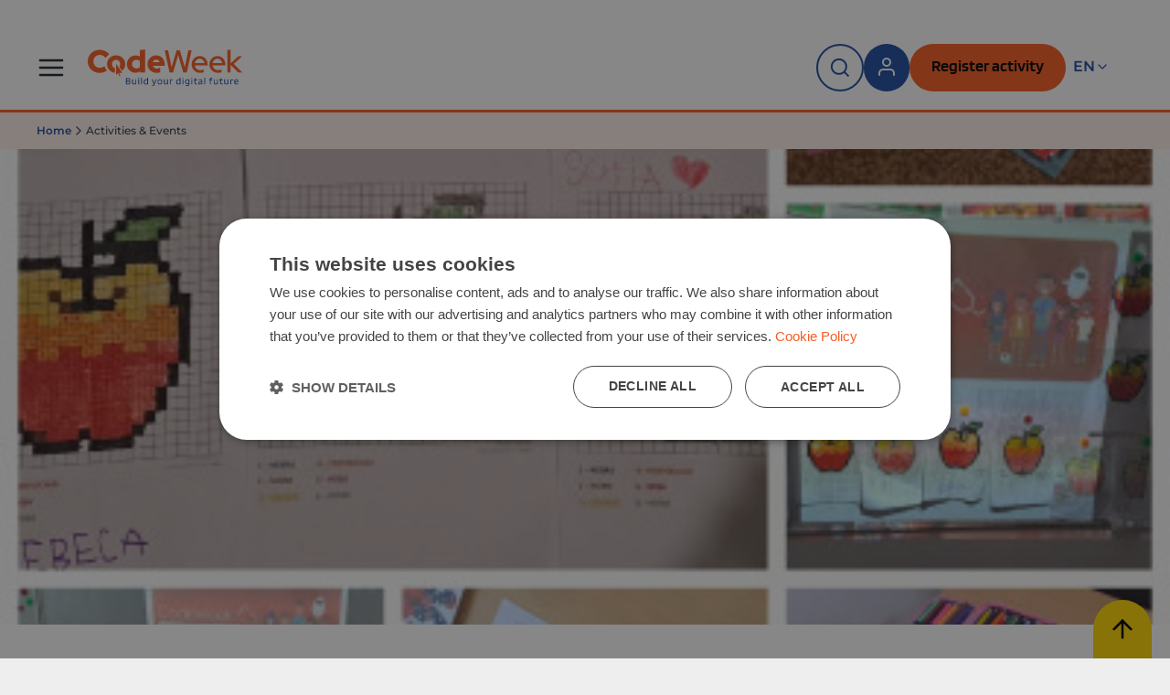

--- FILE ---
content_type: text/html; charset=UTF-8
request_url: https://codeweek.eu/view/574243/eu-pot-eu-codez-eu-ma-bucur
body_size: 17724
content:
<!DOCTYPE html>
<html dir="ltr" lang="en" class="no-js">
<head>    <link href="/rappasoft/laravel-livewire-tables/core.min.css" rel="stylesheet" />     <link href="/rappasoft/laravel-livewire-tables/thirdparty.css" rel="stylesheet" />
    <!-- Analytics - only runs if user accepts statistics cookies -->

<!-- Matomo -->
<script>
    var _paq = window._paq = window._paq || [];
    /* tracker methods like "setCustomDimension" should be called before "trackPageView" */
    _paq.push(['trackPageView']);
    _paq.push(['enableLinkTracking']);
    (function() {
        var u="https://cnect-stats.com/";
        _paq.push(['setTrackerUrl', u+'matomo.php']);
        _paq.push(['setSiteId', '2']);
        var d=document, g=d.createElement('script'), s=d.getElementsByTagName('script')[0];
        g.async=true; g.src=u+'matomo.js'; s.parentNode.insertBefore(g,s);
    })();
</script>
<!-- End Matomo Code -->  
    <meta http-equiv="content-type" content="text/html; charset=utf-8" />
    <meta http-equiv="X-UA-Compatible" content="IE=edge,chrome=1">
    <meta name="viewport" content="width=device-width, initial-scale=1, maximum-scale=1" />
    <!-- CSRF Token -->
    <meta name="csrf-token" content="76ehblHARBSm2FEj81oOscsTNex36AQZ3j1yFWUQ">

    <!-- Favicon -->
    <link rel="shortcut icon" href="/images/favicon.png" type="image/x-icon">
    <link rel="icon" href="/images/favicon.png" type="image/x-icon">


    <link href="https://codeweek.eu/css/cookiecuttr.css" media="screen" rel="stylesheet" />
    <link href="https://codeweek.eu/css/fonts.css" media="screen" rel="stylesheet" />
    <link href="https://codeweek.eu/css/swiper.css" media="screen" rel="stylesheet" />
    <link rel="stylesheet" type="text/css" href="https://cdnjs.cloudflare.com/ajax/libs/slick-carousel/1.8.1/slick.min.css" />
    <link rel="stylesheet" type="text/css" href="https://cdnjs.cloudflare.com/ajax/libs/slick-carousel/1.8.1/slick-theme.min.css" />

        <link href="https://unpkg.com/tailwindcss@^2.0/dist/tailwind.min.css"
          rel="stylesheet">
    <link rel="stylesheet" href="https://unpkg.com/leaflet@1.9.4/dist/leaflet.css"
        integrity="sha256-p4NxAoJBhIIN+hmNHrzRCf9tD/miZyoHS5obTRR9BMY=" crossorigin="" />

    
    <link rel="preload" as="style" href="https://codeweek.eu/build/assets/app-Drq_S9LR.css" /><link rel="preload" as="style" href="https://codeweek.eu/build/assets/app-Dz5M8HT2.css" /><link rel="modulepreload" href="https://codeweek.eu/build/assets/app-Dql9o-ml.js" /><link rel="stylesheet" href="https://codeweek.eu/build/assets/app-Drq_S9LR.css" data-navigate-track="reload" /><link rel="stylesheet" href="https://codeweek.eu/build/assets/app-Dz5M8HT2.css" data-navigate-track="reload" /><script type="module" src="https://codeweek.eu/build/assets/app-Dql9o-ml.js" data-navigate-track="reload"></script>    

    <script>
        window.App = {"csrfToken":"76ehblHARBSm2FEj81oOscsTNex36AQZ3j1yFWUQ","user":null,"signedIn":false,"url":"https:\/\/codeweek.eu"};
    </script>
    <!-- Facebook Pixel Code -->
    <script>
      !function(f,b,e,v,n,t,s)
      {if(f.fbq)return;n=f.fbq=function(){n.callMethod?
      n.callMethod.apply(n,arguments):n.queue.push(arguments)};
      if(!f._fbq)f._fbq=n;n.push=n;n.loaded=!0;n.version='2.0';
      n.queue=[];t=b.createElement(e);t.async=!0;
      t.src=v;s=b.getElementsByTagName(e)[0];
      s.parentNode.insertBefore(t,s)}(window,document,'script',
      'https://connect.facebook.net/en_US/fbevents.js');
      fbq('init', '981788817415269'); 
      fbq('track', 'PageView');
    </script>
    <noscript>
      <img height="1" width="1" 
      src="https://www.facebook.com/tr?id=981788817415269&ev=PageView
      &noscript=1"/>
    </noscript>

    <!-- Title, keywords, description -->
            <meta name="description"
              content="October 14 - 27, 2024: a week to celebrate coding in Europe, encouraging citizens to learn more about technology, and connecting communities and organizations who can help you learn coding."/>
    
            <title>Eu pot, eu codez, eu mă bucur</title>
    <script src="/rappasoft/laravel-livewire-tables/core.min.js"  ></script> <script src="/rappasoft/laravel-livewire-tables/thirdparty.min.js"  ></script></head>

<body class="new-layout">

    <!-- Document Wrapper -->
    <div>
        <header class="sticky top-0 pt-16 md:pt-12 !px-5 md:!px-0 pb-5 z-[1000] border-b-[3px] border-primary">
  <div class="flex gap-6 items-center codeweek-container-lg">
      <div id="logo-wrapper" class="flex relative justify-center w-full sm:block sm:w-auto">
          <a id="primary-menu-trigger" class="absolute -left-6 top-1/2 -translate-y-1/2 sm:static sm:pr-6 sm:translate-y-0" href="/">
              <img class="menu" src="/images/menu_icon.svg">
              <img class="close hide" src="/images/close_menu_icon.svg">
          </a>
          <a id="logo" href="/">
              <img src="/images/logo_icon.svg" alt="CodeWeek">
          </a>
      </div>

      <nav id="primary-menu" class="flex-grow font-['Montserrat']">
          <ul class="max-xl:flex max-xl:flex-col max-xl:!items-start max-xl:overflow-auto max-xl:pt-6 main-menu">
              <li class="!pt-16 md:!pt-12 !pb-8 xl:hidden max-xl:w-full">
                  <div class="flex relative justify-center">
                    <a id="primary-menu-trigger" class="absolute left-0 top-1/2 -translate-y-1/2 xl:static sm:left-3 sm:top-2 sm:translate-y-0" href="/">
                        <img class="close hide" src="/images/close_menu_icon.svg">
                    </a>
                    <a id="logo" href="/">
                        <img src="/images/logo_icon.svg" alt="CodeWeek">
                    </a>
                  </div>
              </li>

              
              <li class="main-menu-item xl:hidden">
                  <a
                      class="cookweek-link hover-underline !text-[#1C4DA1] !text-[16px]"
                      href="javascript:void(null);"
                  >
                      <span class="lang-value">en</span>
                      <span class="lang-title">Select language</span>
                      <img class="arrow-icon" src="/images/chevron-down-icon.svg" alt="">
                  </a>

                  <ul class="sub-menu lang-list">
                                                <li class="lang-menu-item ">
                              <a class="relative" href="/setlocale/?locale=al">
                                Shqip                                                              </a>
                          </li>
                                                <li class="lang-menu-item ">
                              <a class="relative" href="/setlocale/?locale=ba">
                                bosanski                                                              </a>
                          </li>
                                                <li class="lang-menu-item ">
                              <a class="relative" href="/setlocale/?locale=bg">
                                български                                                              </a>
                          </li>
                                                <li class="lang-menu-item ">
                              <a class="relative" href="/setlocale/?locale=cs">
                                Čeština                                                              </a>
                          </li>
                                                <li class="lang-menu-item ">
                              <a class="relative" href="/setlocale/?locale=da">
                                Dansk                                                              </a>
                          </li>
                                                <li class="lang-menu-item ">
                              <a class="relative" href="/setlocale/?locale=de">
                                Deutsch                                                              </a>
                          </li>
                                                <li class="lang-menu-item ">
                              <a class="relative" href="/setlocale/?locale=el">
                                ΕΛΛΗΝΙΚΑ                                                              </a>
                          </li>
                                                <li class="lang-menu-item selected">
                              <a class="relative" href="/setlocale/?locale=en">
                                English                                                                  <img
                                    class="absolute right-4 top-1/2 -translate-y-1/2"
                                    src="/images/check.svg"
                                    alt=""
                                  >
                                                              </a>
                          </li>
                                                <li class="lang-menu-item ">
                              <a class="relative" href="/setlocale/?locale=es">
                                Español                                                              </a>
                          </li>
                                                <li class="lang-menu-item ">
                              <a class="relative" href="/setlocale/?locale=et">
                                Eesti                                                              </a>
                          </li>
                                                <li class="lang-menu-item ">
                              <a class="relative" href="/setlocale/?locale=fi">
                                suomi                                                              </a>
                          </li>
                                                <li class="lang-menu-item ">
                              <a class="relative" href="/setlocale/?locale=fr">
                                Français                                                              </a>
                          </li>
                                                <li class="lang-menu-item ">
                              <a class="relative" href="/setlocale/?locale=hr">
                                Hrvatski                                                              </a>
                          </li>
                                                <li class="lang-menu-item ">
                              <a class="relative" href="/setlocale/?locale=hu">
                                magyar                                                              </a>
                          </li>
                                                <li class="lang-menu-item ">
                              <a class="relative" href="/setlocale/?locale=it">
                                Italiano                                                              </a>
                          </li>
                                                <li class="lang-menu-item ">
                              <a class="relative" href="/setlocale/?locale=lu">
                                base.languages_menu.lu                                                              </a>
                          </li>
                                                <li class="lang-menu-item ">
                              <a class="relative" href="/setlocale/?locale=lt">
                                LietuviŲ                                                              </a>
                          </li>
                                                <li class="lang-menu-item ">
                              <a class="relative" href="/setlocale/?locale=lv">
                                Latviešu                                                              </a>
                          </li>
                                                <li class="lang-menu-item ">
                              <a class="relative" href="/setlocale/?locale=me">
                                crnogorski                                                              </a>
                          </li>
                                                <li class="lang-menu-item ">
                              <a class="relative" href="/setlocale/?locale=mk">
                                Македонски                                                              </a>
                          </li>
                                                <li class="lang-menu-item ">
                              <a class="relative" href="/setlocale/?locale=mt">
                                Malti                                                              </a>
                          </li>
                                                <li class="lang-menu-item ">
                              <a class="relative" href="/setlocale/?locale=nl">
                                Nederlands                                                              </a>
                          </li>
                                                <li class="lang-menu-item ">
                              <a class="relative" href="/setlocale/?locale=pl">
                                polski                                                              </a>
                          </li>
                                                <li class="lang-menu-item ">
                              <a class="relative" href="/setlocale/?locale=pt">
                                Português                                                              </a>
                          </li>
                                                <li class="lang-menu-item ">
                              <a class="relative" href="/setlocale/?locale=ro">
                                Română                                                              </a>
                          </li>
                                                <li class="lang-menu-item ">
                              <a class="relative" href="/setlocale/?locale=rs">
                                srpski                                                              </a>
                          </li>
                                                <li class="lang-menu-item ">
                              <a class="relative" href="/setlocale/?locale=sk">
                                Slovenčina                                                              </a>
                          </li>
                                                <li class="lang-menu-item ">
                              <a class="relative" href="/setlocale/?locale=sl">
                                Slovenščina                                                              </a>
                          </li>
                                                <li class="lang-menu-item ">
                              <a class="relative" href="/setlocale/?locale=sv">
                                svenska                                                              </a>
                          </li>
                                                <li class="lang-menu-item ">
                              <a class="relative" href="/setlocale/?locale=tr">
                                Türkçe                                                              </a>
                          </li>
                                                <li class="lang-menu-item ">
                              <a class="relative" href="/setlocale/?locale=ua">
                                УКРАЇНСЬКА                                                              </a>
                          </li>
                                        </ul>
              </li>

              
              <li class="w-full main-menu-item xl:hidden">
                <div class="relative w-full">
                  <input
                      class="pl-6 pr-14 py-3 w-full rounded-full border-solid border-2 border-[#A4B8D9] text-[#333E48]"
                      placeholder="Search site"
                  />
                  <button class="absolute right-2 top-1/2 -translate-y-1/2 p-2 duration-300 hover:bg-[#E8EDF6] rounded-full">
                    <img class="text-dark-blue" src="/images/search-icon.svg" alt="">
                  </button>
                </div>
              </li>

              
              <li class="main-menu-item">
                  <a
                      class="cookweek-link hover-underline !text-[#1C4DA1] !text-[16px]"
                      href="javascript:void(null);"
                  >
                      Activities                      <img class="arrow-icon" src="/images/chevron-down-icon.svg" alt="">
                  </a>
                  <ul class="sub-menu">
                      <li class="menu-title max-xl:!hidden">
                        Activities                        <img src="/images/arrow-right-icon.svg" class="menu-title-icon" />
                      </li>
                      <li><a class="cookweek-link hover-underline" href="https://codeweek.eu/events">Map</a></li>
                      <li><a class="cookweek-link hover-underline" href="https://codeweek.eu/featured-activities">Featured Online Activities</a></li>
                      <li><a class="cookweek-link hover-underline" href="https://codeweek.eu/add">Add Activity</a></li>
                      <li><a class="cookweek-link hover-underline" href="https://codeweek.eu/scoreboard">Scoreboard</a></li>
                      <li><a class="cookweek-link hover-underline" href="https://codeweek.eu/guide">Guide on Activities</a></li>
                  </ul>
              </li>

              
              <li class="main-menu-item">
                  <a
                      class="cookweek-link hover-underline !text-[#1C4DA1] !text-[16px] cursor-pointer"
                      onclick="document.body.clientWidth > 1280 && (window.location.href='https://codeweek.eu/educational-resources')"
                  >
                      Resources                      <img class="arrow-icon" src="/images/chevron-down-icon.svg" alt="">
                  </a>
                  <ul class="sub-menu">
                      <li class="menu-title max-xl:!hidden">
                          <a class="flex gap-2 items-center"  href="https://codeweek.eu/educational-resources">
                              Resources                              <img src="/images/arrow-right-icon.svg" class="menu-title-icon" />
                          </a>
                      </li>
                      <li class="flex flex-col gap-16 xl:flex-row">
                          <div class="flex flex-col flex-grow gap-4 mb-1 xl:mb-0 max-xl:w-full">
                              <div class="hidden xl:block text-[#20262C] font-semibold text-lg">Resources</div>
                              <div><a class="cookweek-link hover-underline !px-0" href="https://codeweek.eu/resources/CodingAtHome">Coding@Home</a></div>
                              <div><a class="cookweek-link hover-underline !px-0" href="/podcasts">Podcasts</a></div>
                              <div><a class="cookweek-link hover-underline !px-0" href="https://codeweek.eu/online-courses">Online Courses</a></div>
                              <div><a class="cookweek-link hover-underline !px-0" href="https://codeweek.eu/training">Training</a></div>
                              <div><a class="cookweek-link hover-underline !px-0" href="https://codeweek.eu/resources/learn-and-teach">Learn & Teach</a></div>
                              <div><a class="cookweek-link hover-underline !px-0" href="https://codeweek.eu/toolkits">Presentations and Toolkits</a></div>
                              <div><a class="cookweek-link hover-underline !px-0" href="https://codeweek.eu/webinars">Webinars</a></div>
                              <div><a class="cookweek-link hover-underline !px-0" href="https://codeweek.eu/girls-in-digital-week">Girls in Digital</a></div>
                              <div><a class="cookweek-link hover-underline !px-0" href="https://codeweek.eu/dream-jobs-in-digital">Careers in Digital</a></div>
                              <div><a class="cookweek-link hover-underline !px-0" href="/matchmaking-tool">Matchmaking Toolkit</a></div>
                              <div><a class="cookweek-link hover-underline !px-0" href="/future-ready-csr">Future Ready CSR</a></div>
                            </div>
                            <div class="flex flex-col flex-grow gap-4 max-xl:w-full">
                              <div class="hidden xl:block text-[#20262C] font-semibold text-lg whitespace-nowrap">Games & Competitions</div>
                              <div><a class="cookweek-link hover-underline !px-0" href="https://codeweek.eu/challenges">Challenges</a></div>
                              <div><a class="cookweek-link hover-underline !px-0" href="https://codeweek.eu/hackathons">Hackathons</a></div>
                              <div><a class="cookweek-link hover-underline !px-0" href="https://codeweek.eu/dance">Dance Challenge</a></div>
                              <div><a class="cookweek-link hover-underline !px-0" href="https://codeweek.eu/treasure-hunt">Treasure Hunt</a></div>
                              <div><a href="https://www.codeweekcoders.eu/"
                            target="_blank"
                            rel="noopener">
                                Minecraft Education
                            </a></div>
                          </div>
                          <div class="hidden relative flex-col flex-grow gap-4 mb-2 w-60 xl:flex">
                              <img class="object-cover w-full h-full rounded-lg" src="/images/homepage/dream-job.png" alt="">
                              <div
                                  class="absolute top-0 left-0 w-full h-full"
                                  style="background: linear-gradient(180deg, rgba(28, 77, 161, 0) 45.36%, #1C4DA1 66.72%);"
                              ></div>
                              <div class="absolute bottom-0 left-0 p-4 w-full">
                                  <div class="mb-1 text-xl font-semibold text-white">Careers in Digital</div>
                                  <div class="text-white text-[16px] font-medium mb-2">
                                      Meet our role models and find your dream job                                  </div>
                                  <a class="block w-full bg-[#F95C22] rounded-full py-2.5 px-6 font-['Blinker'] hover:bg-hover-orange duration-300" href="https://codeweek.eu/dream-jobs-in-digital">
                                    <span class="text-base font-semibold leading-7 text-black normal-case">
                                        See more                                    </span>
                                  </a>
                              </div>
                          </div>
                      </li>
                  </ul>
              </li>

              
              <li class="main-menu-item menu-item">
                  <a class="cookweek-link hover-underline !text-[#1C4DA1] !text-[16px]" href="https://codeweek.eu/community">
                      Community                  </a>
              </li>

              
              <li class="main-menu-item">
                  <a
                      class="cookweek-link hover-underline !text-[#1C4DA1] !text-[16px]"
                      href="javascript:void(null);"
                  >
                      Schools                      <img class="arrow-icon" src="/images/chevron-down-icon.svg" alt="">
                  </a>
                  <ul class="dropdown-menu sub-menu">
                      <li class="menu-title max-xl:!hidden">
                        Schools                        <img src="/images/arrow-right-icon.svg" class="menu-title-icon" />
                      </li>
                      <li><a class="cookweek-link hover-underline" href="https://codeweek.eu/schools">Why?</a></li>
                      <li><a class="cookweek-link hover-underline" href="/remote-teaching">Remote teaching</a></li>
                  </ul>
              </li>

              
              <li class="main-menu-item">
                  <a
                      class="cookweek-link hover-underline !text-[#1C4DA1] !text-[16px]"
                      href="javascript:void(null);"
                  >
                      About                      <img class="arrow-icon" src="/images/chevron-down-icon.svg" alt="">
                  </a>
                  <ul class="sub-menu">
                      <li class="menu-title max-xl:!hidden">
                        About                        <img src="/images/arrow-right-icon.svg" class="menu-title-icon" />
                      </li>
                      <li><a class="cookweek-link hover-underline" href="/about">Code Week</a></li>

                      <li><a class="cookweek-link hover-underline" href="https://codeweek.eu/codeweek4all">Code Week 4 All</a></li>
                      <li><a class="cookweek-link hover-underline" href="/treasure-hunt">Treasure Hunt</a></li>
                      <li><a class="cookweek-link hover-underline" href="/why-coding">Why coding?</a></li>
                      <li><a class="cookweek-link hover-underline" href="/our-values">Our values</a></li>
                      <li><a class="cookweek-link hover-underline" href="/partners">Meet our partners and sponsors</a></li>
                      <li><a class="cookweek-link hover-underline" href="/get-involved">Get Involved</a></li>
                        <li><a class="cookweek-link hover-underline" href="/contact-us">Contact Us</a></li>
                  </ul>
              </li>

              
              <li class="main-menu-item menu-item">
                  <a
                      class="cookweek-link hover-underline !text-[#1C4DA1] !text-[16px]"
                      href="https://codeweek.eu/blog/"
                      rel="noreferer noopener"
                  >
                      Blog                  </a>
              </li>

              
              
              
              <li class="flex flex-grow items-end h-full main-menu-item xl:hidden max-xl:w-full">
                  <div class="flex flex-col gap-4 items-center pt-5 pb-12 w-full">
                                                <a class="border-2 border-[#1C4DA1] hover:bg-[#E8EDF6] duration-300 !text-[#1C4DA1] rounded-full px-6 py-[7px] w-full text-center" href="/login">
                              <span class="text-[16px] leading-[30px] font-semibold">
                                  Login / Sign up                              </span>
                          </a>
                                        </div>
              </li>
          </ul>
      </nav>
      <div id="right-menu" class="flex gap-2">
          <span id="search-menu-trigger-show" class="border-2 border-[#1C4DA1] hover:bg-[#E8EDF6] duration-300 rounded-full p-[13px] font-['Blinker'] cursor-pointer">
              <img class="text-dark-blue" src="/images/search-icon.svg" alt="">
          </span>
                        <a class="bg-[#1C4DA1] hover:bg-[#001E52] rounded-full p-[13px] font-['Blinker'] duration-300"  href="/login">
                  <img src="/images/user_icon.svg" alt="Sign-in" class="text-white">
              </a>
          
          <a class="max-xl:!hidden bg-[#F95C22] rounded-full py-2.5 px-6 font-['Blinker'] hover:bg-hover-orange duration-300" href="/add?skip=1">
              <span class="text-base font-semibold leading-7 text-black normal-case">
                  Register activity              </span>
          </a>

          <div id="tools" class="h-[50px]">
              <div class="flex relative gap-1 items-center px-2 h-full cursor-pointer menu-trigger lang-menu menu-item">
                  <a class="cookweek-link hover-underline flex items-center gap-1 !text-[#1C4DA1] !text-[16px] font-semibold font-['Montserrat']" href="javascript:void(null);">
                    en
                    <img class="arrow-icon" src="/images/chevron-down-icon.svg" alt="">
                  </a>


                  <div class="absolute top-14 menu-dropdown lang-menu-dropdown">
                      <ul class="lang-sub-menu">
                                                        <li class="lang-menu-item ">
                                  <a class="cookweek-link hover-underline !capitalize"
                                     href="/setlocale/?locale=al">
                                      Shqip                                      <img class="arrow-icon hidden" src="/images/check.svg" alt="">
                                  </a>
                              </li>
                                                        <li class="lang-menu-item ">
                                  <a class="cookweek-link hover-underline !capitalize"
                                     href="/setlocale/?locale=ba">
                                      bosanski                                      <img class="arrow-icon hidden" src="/images/check.svg" alt="">
                                  </a>
                              </li>
                                                        <li class="lang-menu-item ">
                                  <a class="cookweek-link hover-underline !capitalize"
                                     href="/setlocale/?locale=bg">
                                      български                                      <img class="arrow-icon hidden" src="/images/check.svg" alt="">
                                  </a>
                              </li>
                                                        <li class="lang-menu-item ">
                                  <a class="cookweek-link hover-underline !capitalize"
                                     href="/setlocale/?locale=cs">
                                      Čeština                                      <img class="arrow-icon hidden" src="/images/check.svg" alt="">
                                  </a>
                              </li>
                                                        <li class="lang-menu-item ">
                                  <a class="cookweek-link hover-underline !capitalize"
                                     href="/setlocale/?locale=da">
                                      Dansk                                      <img class="arrow-icon hidden" src="/images/check.svg" alt="">
                                  </a>
                              </li>
                                                        <li class="lang-menu-item ">
                                  <a class="cookweek-link hover-underline !capitalize"
                                     href="/setlocale/?locale=de">
                                      Deutsch                                      <img class="arrow-icon hidden" src="/images/check.svg" alt="">
                                  </a>
                              </li>
                                                        <li class="lang-menu-item ">
                                  <a class="cookweek-link hover-underline !capitalize"
                                     href="/setlocale/?locale=el">
                                      ΕΛΛΗΝΙΚΑ                                      <img class="arrow-icon hidden" src="/images/check.svg" alt="">
                                  </a>
                              </li>
                                                        <li class="lang-menu-item selected">
                                  <a class="cookweek-link cursor-default !capitalize"
                                     href="/setlocale/?locale=en">
                                      English                                      <img class="arrow-icon " src="/images/check.svg" alt="">
                                  </a>
                              </li>
                                                        <li class="lang-menu-item ">
                                  <a class="cookweek-link hover-underline !capitalize"
                                     href="/setlocale/?locale=es">
                                      Español                                      <img class="arrow-icon hidden" src="/images/check.svg" alt="">
                                  </a>
                              </li>
                                                        <li class="lang-menu-item ">
                                  <a class="cookweek-link hover-underline !capitalize"
                                     href="/setlocale/?locale=et">
                                      Eesti                                      <img class="arrow-icon hidden" src="/images/check.svg" alt="">
                                  </a>
                              </li>
                                                        <li class="lang-menu-item ">
                                  <a class="cookweek-link hover-underline !capitalize"
                                     href="/setlocale/?locale=fi">
                                      suomi                                      <img class="arrow-icon hidden" src="/images/check.svg" alt="">
                                  </a>
                              </li>
                                                        <li class="lang-menu-item ">
                                  <a class="cookweek-link hover-underline !capitalize"
                                     href="/setlocale/?locale=fr">
                                      Français                                      <img class="arrow-icon hidden" src="/images/check.svg" alt="">
                                  </a>
                              </li>
                                                        <li class="lang-menu-item ">
                                  <a class="cookweek-link hover-underline !capitalize"
                                     href="/setlocale/?locale=hr">
                                      Hrvatski                                      <img class="arrow-icon hidden" src="/images/check.svg" alt="">
                                  </a>
                              </li>
                                                        <li class="lang-menu-item ">
                                  <a class="cookweek-link hover-underline !capitalize"
                                     href="/setlocale/?locale=hu">
                                      magyar                                      <img class="arrow-icon hidden" src="/images/check.svg" alt="">
                                  </a>
                              </li>
                                                        <li class="lang-menu-item ">
                                  <a class="cookweek-link hover-underline !capitalize"
                                     href="/setlocale/?locale=it">
                                      Italiano                                      <img class="arrow-icon hidden" src="/images/check.svg" alt="">
                                  </a>
                              </li>
                                                        <li class="lang-menu-item ">
                                  <a class="cookweek-link hover-underline !capitalize"
                                     href="/setlocale/?locale=lu">
                                      base.languages_menu.lu                                      <img class="arrow-icon hidden" src="/images/check.svg" alt="">
                                  </a>
                              </li>
                                                        <li class="lang-menu-item ">
                                  <a class="cookweek-link hover-underline !capitalize"
                                     href="/setlocale/?locale=lt">
                                      LietuviŲ                                      <img class="arrow-icon hidden" src="/images/check.svg" alt="">
                                  </a>
                              </li>
                                                        <li class="lang-menu-item ">
                                  <a class="cookweek-link hover-underline !capitalize"
                                     href="/setlocale/?locale=lv">
                                      Latviešu                                      <img class="arrow-icon hidden" src="/images/check.svg" alt="">
                                  </a>
                              </li>
                                                        <li class="lang-menu-item ">
                                  <a class="cookweek-link hover-underline !capitalize"
                                     href="/setlocale/?locale=me">
                                      crnogorski                                      <img class="arrow-icon hidden" src="/images/check.svg" alt="">
                                  </a>
                              </li>
                                                        <li class="lang-menu-item ">
                                  <a class="cookweek-link hover-underline !capitalize"
                                     href="/setlocale/?locale=mk">
                                      Македонски                                      <img class="arrow-icon hidden" src="/images/check.svg" alt="">
                                  </a>
                              </li>
                                                        <li class="lang-menu-item ">
                                  <a class="cookweek-link hover-underline !capitalize"
                                     href="/setlocale/?locale=mt">
                                      Malti                                      <img class="arrow-icon hidden" src="/images/check.svg" alt="">
                                  </a>
                              </li>
                                                        <li class="lang-menu-item ">
                                  <a class="cookweek-link hover-underline !capitalize"
                                     href="/setlocale/?locale=nl">
                                      Nederlands                                      <img class="arrow-icon hidden" src="/images/check.svg" alt="">
                                  </a>
                              </li>
                                                        <li class="lang-menu-item ">
                                  <a class="cookweek-link hover-underline !capitalize"
                                     href="/setlocale/?locale=pl">
                                      polski                                      <img class="arrow-icon hidden" src="/images/check.svg" alt="">
                                  </a>
                              </li>
                                                        <li class="lang-menu-item ">
                                  <a class="cookweek-link hover-underline !capitalize"
                                     href="/setlocale/?locale=pt">
                                      Português                                      <img class="arrow-icon hidden" src="/images/check.svg" alt="">
                                  </a>
                              </li>
                                                        <li class="lang-menu-item ">
                                  <a class="cookweek-link hover-underline !capitalize"
                                     href="/setlocale/?locale=ro">
                                      Română                                      <img class="arrow-icon hidden" src="/images/check.svg" alt="">
                                  </a>
                              </li>
                                                        <li class="lang-menu-item ">
                                  <a class="cookweek-link hover-underline !capitalize"
                                     href="/setlocale/?locale=rs">
                                      srpski                                      <img class="arrow-icon hidden" src="/images/check.svg" alt="">
                                  </a>
                              </li>
                                                        <li class="lang-menu-item ">
                                  <a class="cookweek-link hover-underline !capitalize"
                                     href="/setlocale/?locale=sk">
                                      Slovenčina                                      <img class="arrow-icon hidden" src="/images/check.svg" alt="">
                                  </a>
                              </li>
                                                        <li class="lang-menu-item ">
                                  <a class="cookweek-link hover-underline !capitalize"
                                     href="/setlocale/?locale=sl">
                                      Slovenščina                                      <img class="arrow-icon hidden" src="/images/check.svg" alt="">
                                  </a>
                              </li>
                                                        <li class="lang-menu-item ">
                                  <a class="cookweek-link hover-underline !capitalize"
                                     href="/setlocale/?locale=sv">
                                      svenska                                      <img class="arrow-icon hidden" src="/images/check.svg" alt="">
                                  </a>
                              </li>
                                                        <li class="lang-menu-item ">
                                  <a class="cookweek-link hover-underline !capitalize"
                                     href="/setlocale/?locale=tr">
                                      Türkçe                                      <img class="arrow-icon hidden" src="/images/check.svg" alt="">
                                  </a>
                              </li>
                                                        <li class="lang-menu-item ">
                                  <a class="cookweek-link hover-underline !capitalize"
                                     href="/setlocale/?locale=ua">
                                      УКРАЇНСЬКА                                      <img class="arrow-icon hidden" src="/images/check.svg" alt="">
                                  </a>
                              </li>
                                                </ul>
                  </div>
              </div>
          </div>
      </div>

      <div
        id="search-menu"
        class="fixed left-0 top-[139px] md:top-[123px] z-50 flex flex-col items-center justify-center w-full p-6 h-[calc(100dvh-139px)] md:h-[calc(100dvh-123px)] bg-white font-['Montserrat'] duration-300"
        style="display: none;"
      >
        <div class="flex flex-shrink-0 justify-end w-full">
          <button
            id="search-menu-trigger-hide"
            class="block bg-[#FFD700] hover:bg-[#F95C22] rounded-full p-4 duration-300"
          >
            <img class="w-6 h-6" src="/images/close_menu_icon.svg">
          </button>
        </div>
        <div class="flex-grow flex flex-col justify-center max-w-[720px] w-full mx-auto pb-14">
          <div class="text-4xl text-[#1C4DA1] font-medium mb-10">
            What are you looking for?          </div>
          <div class="relative w-full">
            <input
              id="search-menu-input"
              class="pl-6 pr-48 py-4 w-full text-[16px] rounded-full border-solid border-2 border-[#A4B8D9] text-[#333E48] font-semibold"
              placeholder="Type to search..."
            />
            <button
              class="absolute right-1.5 top-1/2 text-[18px] -translate-y-1/2 px-[60px] py-3 bg-[#F95C22] hover:bg-[#FB9D7A] rounded-full font-semibold font-['Blinker'] duration-300"
              onclick="const searchValue = document.getElementById('search-menu-input')?.value?.trim() || ''; window.location.href = searchValue ? `/search?searchQuery=${searchValue}` : '/search'"
            >
              Search            </button>
          </div>
        </div>
      </div>
  </div>
</header>
            <div class="bg-[#FEEFE9] font-['Montserrat'] text-xs">
    <div class="codeweek-container-lg flex flex-wrap items-center gap-2 py-3">
        <div>
            <a class="text-[#1C4DA1] font-semibold hover:underline" href="/">Home</a>
        </div>

                    <img src="/images/chevron-right-icon.svg" />
            <div>
                                    <span class="text-[#333E48] font-medium">Activities &amp; Events</span>
                            </div>
            </div>
</div>

                
        <main id="app">
                <section id="codeweek-show-event-page" class="font-['Blinker'] overflow-hidden">

        
        
        
        <section>
            <img class="w-full h-auto lg:h-[520px] object-cover" src="https://codeweek-s3.s3.amazonaws.com/events/pictures/379231455/WhatsApp Image 2023-10-18 at 19.16.57.jpeg"/>
        </section>

        
        <event-detail
          :can-approve="false"
          :can-edit="false"
          :event="{&quot;id&quot;:574243,&quot;created_at&quot;:&quot;2023-10-19T13:02:54.000000Z&quot;,&quot;updated_at&quot;:&quot;2025-03-11T19:32:41.000000Z&quot;,&quot;status&quot;:&quot;APPROVED&quot;,&quot;title&quot;:&quot;Eu pot, eu codez, eu m\u0103 bucur&quot;,&quot;slug&quot;:&quot;eu-pot-eu-codez-eu-ma-bucur&quot;,&quot;organizer&quot;:&quot;SCOALA GIMNAZIALA nr.28, GALATI&quot;,&quot;description&quot;:&quot;&lt;p&gt;&lt;span&gt;Elevii din diferite \u0219coli din \u021bar\u0103 \u0219i din str\u0103in\u0103tate vor desf\u0103\u0219ura activit\u0103\u021bi distractive de codare a culorilor.\u00a0&lt;\/span&gt;&lt;span&gt;Elevii vor programa cu ajutorul sistemelor de codare, vor folosi aplica\u021bia Quiver, vor folosi instrumente de desen pe Pixel Art, abord\u00e2nd teme de via\u021b\u0103 s\u0103n\u0103toas\u0103.&lt;\/span&gt;&lt;\/p&gt;&quot;,&quot;geoposition&quot;:&quot;45.852431,24.97293&quot;,&quot;latitude&quot;:45.852431,&quot;longitude&quot;:24.97293,&quot;location&quot;:&quot;SCOALA  GIMNAZIALA DAN BARBILIAN&quot;,&quot;country_iso&quot;:&quot;RO&quot;,&quot;start_date&quot;:&quot;2023-10-07T12:00:00.000000Z&quot;,&quot;end_date&quot;:&quot;2024-09-30T12:00:00.000000Z&quot;,&quot;event_url&quot;:&quot;https:\/\/mobile.facebook.com\/search\/top\/?q=scoala%20gimnaziala%20nr.7%20galati&amp;tsid=0.8138207041576964&amp;source=result&quot;,&quot;contact_person&quot;:&quot;silviaparvana@gmail.com&quot;,&quot;user_email&quot;:&quot;silviaparvana@gmail.com&quot;,&quot;picture&quot;:&quot;events\/pictures\/379231455\/WhatsApp Image 2023-10-18 at 19.16.57.jpeg&quot;,&quot;pub_date&quot;:&quot;2023-10-19T13:02:54.000000Z&quot;,&quot;created&quot;:&quot;2023-10-19 13:02:54&quot;,&quot;updated&quot;:&quot;2023-10-19 13:02:54&quot;,&quot;creator_id&quot;:285245,&quot;last_report_notification_sent_at&quot;:null,&quot;report_notifications_count&quot;:0,&quot;name_for_certificate&quot;:&quot;PARVANA SILVIA&quot;,&quot;participants_count&quot;:22,&quot;average_participant_age&quot;:7,&quot;percentage_of_females&quot;:50,&quot;codeweek_for_all_participation_code&quot;:&quot;cw23-vulnU&quot;,&quot;certificate_url&quot;:&quot;https:\/\/codeweek-s3.s3.amazonaws.com\/certificates\/574243-Mg7dHphH8Z.pdf&quot;,&quot;reported_at&quot;:&quot;2025-03-11T19:32:39.000000Z&quot;,&quot;certificate_generated_at&quot;:&quot;2025-03-11T19:32:41.000000Z&quot;,&quot;organizer_type&quot;:&quot;school&quot;,&quot;approved_by&quot;:130336,&quot;activity_type&quot;:&quot;open-in-person&quot;,&quot;picture_detail&quot;:null,&quot;deleted_at&quot;:null,&quot;playback_url&quot;:null,&quot;highlighted_status&quot;:&quot;NONE&quot;,&quot;language&quot;:&quot;en&quot;,&quot;source_ref&quot;:null,&quot;source_synced_at&quot;:null,&quot;relocated&quot;:0,&quot;relocation_status&quot;:null,&quot;location_id&quot;:154672,&quot;leading_teacher_tag&quot;:null,&quot;mass_added_for&quot;:null,&quot;percentage_of_males&quot;:null,&quot;percentage_of_other&quot;:null,&quot;age_group&quot;:null,&quot;extracurricular_activity&quot;:null,&quot;recurring_event&quot;:&quot;&quot;,&quot;recurring_type&quot;:null,&quot;males_count&quot;:null,&quot;females_count&quot;:null,&quot;other_count&quot;:null,&quot;is_extracurricular_event&quot;:false,&quot;is_standard_school_curriculum&quot;:false,&quot;ages&quot;:null,&quot;is_use_resource&quot;:false,&quot;frequency&quot;:null,&quot;activity_format&quot;:null,&quot;duration&quot;:null,&quot;picture_path&quot;:&quot;https:\/\/codeweek-s3.s3.amazonaws.com\/events\/pictures\/379231455\/WhatsApp Image 2023-10-18 at 19.16.57.jpeg&quot;,&quot;languages&quot;:[&quot;en&quot;],&quot;themes&quot;:[],&quot;audiences&quot;:[{&quot;id&quot;:2,&quot;name&quot;:&quot;Elementary school students&quot;,&quot;created_at&quot;:null,&quot;updated_at&quot;:null,&quot;pivot&quot;:{&quot;event_id&quot;:574243,&quot;audience_id&quot;:2}}],&quot;tags&quot;:[]}"
          event-picture-url="https://codeweek-s3.s3.amazonaws.com/events/pictures/379231455/WhatsApp Image 2023-10-18 at 19.16.57.jpeg"
          map-tile-url="https://api.mapbox.com/styles/v1/mapbox/streets-v11/tiles/{z}/{x}/{y}?access_token=pk.eyJ1IjoiY29kZTRlcnVvcGUiLCJhIjoiY21namEyZHJ4MGVkNTJzc2hzcjhmZXduYiJ9.lurusxoHnU3axcxa5IvKuQ"

          from-text="October 7, 2023 12:00 PM"
          to-text="September 30, 2024 12:00 PM"
          last-update-text="March 11, 2025 7:32 PM"
          app-url="https://codeweek.eu"
          share-url="https://codeweek.eu/view/574243/eu-pot-eu-codez-eu-ma-bucur"
          event-path="/view/574243/eu-pot-eu-codez-eu-ma-bucur"
          email-href="mailto:?subject=Look at this awesome coding activity&amp;body=Hi, check out Eu pot, eu codez, eu mă bucuractivity at https://codeweek.eu/view/574243/eu-pot-eu-codez-eu-ma-bucur"
        ></event-detail>

        <section class="relative overflow-hidden pt-20 md:pt-48">
            <div
                    class="absolute w-full h-[800px] bg-yellow-50 md:hidden top-0"
                    style="clip-path: ellipse(270% 90% at 38% 90%)"
            ></div>
            <div
                    class="absolute w-full h-[800px] bg-yellow-50 hidden md:block top-0"
                    style="clip-path: ellipse(88% 90% at 50% 90%)"
            ></div>
            <div class="bg-yellow-50 pb-16 md:pb-28">
              <div class="codeweek-container-lg relative">
                  <h2 class="text-center text-dark-blue text-[22px] md:text-4xl leading-7 md:leading-[44px] font-medium font-['Montserrat'] mb-10">
                      Nearby upcoming events
                  </h2>
                  <div class="grid grid-cols-1 lg:grid-cols-2 xl:grid-cols-3 gap-6 xl:gap-10">
                                                <event-card :event="{&quot;id&quot;:1337120,&quot;title&quot;:&quot;Activitate de reciclare&quot;,&quot;slug&quot;:&quot;heroes-from-the-garbage&quot;,&quot;start_date&quot;:&quot;2025-10-16T16:54:00.000000Z&quot;,&quot;end_date&quot;:&quot;2026-02-20T16:55:00.000000Z&quot;,&quot;picture&quot;:&quot;events\/pictures\/235240611\/PCIMG_2025-10-11_18-31-33.JPG&quot;,&quot;description&quot;:&quot;&lt;p&gt;Vom viziona filmule\u021be specifice v\u00e2rstei cu si despre materiale reciclabile. Activitatea practic\u0103 consta in realizarea unor juc\u0103rii din materiale reciclabile. Vor fi implica\u021bi si p\u0103rin\u021bii care vor crea si acas\u0103 \u00eempreun\u0103 cu copii alte juc\u0103rii.\u00a0&lt;\/p&gt;&quot;,&quot;creator_id&quot;:1020366,&quot;highlighted_status&quot;:&quot;NONE&quot;,&quot;recurring_event&quot;:null,&quot;distance&quot;:94.02742636297263,&quot;picture_path&quot;:&quot;https:\/\/codeweek-s3.s3.amazonaws.com\/events\/pictures\/235240611\/PCIMG_2025-10-11_18-31-33.JPG&quot;,&quot;languages&quot;:[&quot;&quot;]}"></event-card>
                                                <event-card :event="{&quot;id&quot;:1397674,&quot;title&quot;:&quot;Code week\/eTwinning\/Erasmus\/Scientix dissemination&quot;,&quot;slug&quot;:&quot;code-weeketwinningerasmusscientix-dissemination&quot;,&quot;start_date&quot;:&quot;2026-01-29T13:00:00.000000Z&quot;,&quot;end_date&quot;:&quot;2026-01-29T15:47:00.000000Z&quot;,&quot;picture&quot;:null,&quot;description&quot;:&quot;&lt;p&gt;We will disseminate UE initiatives, especialy Code week thru eTwinning projects within we used coding activities to headmasters and inspectors, me and my colegue eTwinning\/Erasmus\/Scientix ambassadors both&lt;\/p&gt;&quot;,&quot;creator_id&quot;:160673,&quot;highlighted_status&quot;:&quot;NONE&quot;,&quot;recurring_event&quot;:null,&quot;distance&quot;:125.53632182935614,&quot;picture_path&quot;:&quot;https:\/\/s3-eu-west-1.amazonaws.com\/codeweek-dev\/events\/pictures\/event_default_picture.png&quot;,&quot;languages&quot;:[&quot;&quot;]}"></event-card>
                                                <event-card :event="{&quot;id&quot;:1379028,&quot;title&quot;:&quot;K\u00e9z a k\u00e9zben&quot;,&quot;slug&quot;:&quot;kez-a-kezben&quot;,&quot;start_date&quot;:&quot;2025-09-30T16:15:00.000000Z&quot;,&quot;end_date&quot;:&quot;2026-04-20T16:16:00.000000Z&quot;,&quot;picture&quot;:null,&quot;description&quot;:&quot;&lt;p&gt;Projectul se nume\u0219te ,, Segitsegnyujtas,, ,Adic\u0103 ,, S\u0103 d\u0103m o m\u00e2n\u0103 de ajutor,, \u0219i este \u00eenregistrat ca proiect eTwinning. Partenerii sunt \u0219coli din Ungaria( Budaors \u0219i Szeged), trei \u0219coli din Rom\u00e2nia( Gherla, Satu Mare, Bistri\u021ba) \u0219i o \u0219coal\u0103 din Serbia. \u00cen acest an \u0219colar avem urm\u0103toarele zile \u0219i s\u0103rb\u0103tori de amintit:1 octombrie, ziua b\u0103tr\u00e2nilor , c\u00e2nd am vizitat un azil de b\u0103tr\u00e2ni \u0219i am dus mici cadouri b\u0103tr\u00eenilor. \u00cen 10 octombrie organizat jocuri pentru a s\u0103rb\u0103tori culegerea strugurilor, am creat desene \u0219i colaje specifice evenimentului. \u00cen data de 11 noiembrie am s\u0103rb\u0103torit ziua dw ,, Sf\u00e2ntul Martin,, c\u00e2nd am dat mici cadouri, dulciuri copiilor \u0219i adul\u021bilor. \u00cen viitor vom vizita bunici \u0219i str\u0103bunici, care s\u0103 ne povesteasc\u0103 despre copil\u0103ria lor. \u00een perioada de Advent, \u00eenainte de Cr\u0103ciun vom preg\u0103tii cadouri pentru copii orfani.&lt;\/p&gt;&quot;,&quot;creator_id&quot;:1028741,&quot;highlighted_status&quot;:&quot;NONE&quot;,&quot;recurring_event&quot;:&quot;daily&quot;,&quot;distance&quot;:147.7710490463258,&quot;picture_path&quot;:&quot;https:\/\/s3-eu-west-1.amazonaws.com\/codeweek-dev\/events\/pictures\/event_default_picture.png&quot;,&quot;languages&quot;:[&quot;&quot;]}"></event-card>
                                        </div>
              </div>
            </div>
        </section>
    </section>

        </main>
        <main id="non-vue">
                <style>
        .leaflet-top.leaflet-left {
            display: none;
        }
        .leaflet-tile {
            visibility: inherit;
        }
        .leaflet-pane {
          z-index: 10;
        }

        #map-controls {
            @apply absolute top-4 right-4 z-50 flex flex-col gap-2;
        }
    </style>
        </main>

        <footer id="page-footer" class="border-t-[3px] border-primary bg-white">
    <div class="py-10 border-b md:py-16">
        <div class="flex flex-col codeweek-container-lg xl:flex-row xl:justify-between">
            <div class="flex flex-col justify-between">
                <div>
                    <div class="mb-6">
                        <a href="/">
                            <img src="/images/footer_logo.svg" class="w-[208px] md:w-[329px] xl:w-full" alt="CodeWeek">
                        </a>
                    </div>
                    <div class="flex gap-[22px] mb-10 xl:mb-0">
                        <a class="cookweek-link hover-underline" href="https://www.linkedin.com/company/codeweek/"
                            target="_blank" rel="noreferer, noopener">
                            <img src="/images/social/linkedin.svg" alt="LinkedIn" />
                        </a>
                        <a class="cookweek-link hover-underline" href="https://twitter.com/CodeWeekEU" target="_blank"
                            rel="noreferer, noopener">
                            <img src="/images/social/twitter.svg" alt="X" />
                        </a>
                        <a class="cookweek-link hover-underline" href="https://www.instagram.com/codeweekeu/"
                            target="_blank" rel="noreferer, noopener">
                            <img src="/images/social/instagram.svg" alt="Instagram" />
                        </a>
                        <a class="cookweek-link hover-underline"
                            href="https://www.youtube.com/channel/UCw30ZaWtCvGb4yudW6tCXAA" target="_blank"
                            rel="noreferer, noopener">
                            <img src="/images/social/youtube.svg" alt="Youtube" />
                        </a>
                        <a class="cookweek-link hover-underline" href="https://www.facebook.com/codeEU/" target="_blank"
                            rel="noreferer, noopener">
                            <img src="/images/social/facebook.svg" alt="Facebook" />
                        </a>
                    </div>
                    <div class="flex gap-[22px] my-10">
                        <a class="cookweek-link hover-underline" href="mailto:info@codeweek.eu" target="_blank"
                            rel="noreferer, noopener">
                            info@codeweek.eu
                        </a>
                    </div>
                </div>
                <img width="200px" alt="Funded by the European Union Logo" src="/images/EU_logo_new.jpg"
                    class="mb-10 xl:mb-0">
            </div>

            <div class="grid md:grid-cols-3 gap-8 xl:gap-[120px]">
                <div>
                    <p class="font-normal font-['Blinker'] text-xl leading-[30px] mb-6 p-0">About us</p>
                    <ul class="p-0 m-0">
                        <li class="mb-4">
                            <a href="/about" class="cookweek-link hover-underline">About Code Week</a>
                        </li>
                        <li class="mb-4">
                            <a href="/get-involved" class="cookweek-link hover-underline">Get Involved</a>
                        </li>
                        <li class="mb-4">
                            <a href="/our-values" class="cookweek-link hover-underline">Our Values</a>
                        </li>
                        <li class="mb-4">
                            <a href="/scoreboard" class="cookweek-link hover-underline">Scoreboard</a>
                        </li>
                        <li class="mb-4">
                            <a href="/partners" class="cookweek-link hover-underline">Partners & Sponsors</a>
                        </li>
                        <li class="mb-4">
                            <a href="/community" class="cookweek-link hover-underline">Community</a>
                        </li>
                    </ul>
                </div>
                <div>
                    <p class="font-normal font-['Blinker'] text-xl leading-[30px] mb-6 p-0">Quick links</p>
                    <ul class="p-0 m-0">
                        <li class="mb-4">
                            <a href="/register" class="cookweek-link hover-underline">Register</a>
                        </li>
                        <li class="mb-4">
                            <a href="/events" class="cookweek-link hover-underline">Activities & Events</a>
                        </li>
                        <li class="mb-4">
                            <a href="/resources/learn" class="cookweek-link hover-underline">Learn & Teach</a>
                        </li>
                        <li class="mb-4">
                            <a href="/blog" class="cookweek-link hover-underline">News</a>
                        </li>
                        <li class="mb-4">
                            <a href="https://forms.mailpro.com/l3086a9a3-9dc5-4160-ab12-71a0f34d3f07" target="_blank"
                                class="cookweek-link hover-underline">Newsletter Sign Up</a>
                        </li>
                        <li>
                            <a href="/contact-us" class="cookweek-link hover-underline">Contact Us</a>
                        </li>
                    </ul>
                </div>
                <div>
                    <p class="font-normal font-['Blinker'] text-xl leading-[30px] mb-6 p-0">Educational Resources</p>
                    <ul class="p-0 m-0">
                        <li class="mb-4">
                            <a href="/resources/CodingAtHome"
                                class="cookweek-link hover-underline">Coding @ Home</a>
                        </li>
                        <li class="mb-4">
                            <a href="/podcasts" class="cookweek-link hover-underline">Podcast</a>
                        </li>
                        
                        
                        <li class="mb-4">
                            <a href="/challenges" class="cookweek-link hover-underline">Challenges</a>
                        </li>
                        <li class="mb-4">
                            <a href="/hackathons" class="cookweek-link hover-underline">Hackathons</a>
                        </li>
                        <li>
                            <a href="/matchmaking-tool" class="cookweek-link hover-underline">Matchmaking Toolkit</a>
                        </li>
                    </ul>
                </div>
            </div>
        </div>
    </div>
    <div class="flex flex-col gap-8 justify-between pt-8 pb-20 codeweek-container-lg md:pb-8 xl:py-4 xl:flex-row">
        <ul class="flex flex-col flex-shrink-0 gap-4 items-start p-0 m-0 xl:items-center xl:flex-row xl:gap-10">
            <li>
                <a href="/privacy" class="cookweek-link hover-underline !text-sm">Privacy Policy</a>
            </li>
            <li>
                <a href="/cookie" class="cookweek-link hover-underline !text-sm">Cookies Policy</a>
            </li>
            
            
            
        </ul>
        <p class="p-0 text-slate font-['Montserrat'] font-medium text-sm mb-8 md:mb-0">
            ©CodeWeek 2025 | Designed and developed by <a href="https://www.matrixinternet.ie/" target="_blank"
                class="cookweek-link hover-underline !text-sm">Matrix Internet</a> . All Rights Reserved        </p>
    </div>
    <div id="scroll-top-btn"
        class="fixed z-[100] -bottom-2 hover:bottom-0 right-[20px] bg-yellow hover:bg-primary p-3 pb-4 md:p-4 md:pb-6 rounded-t-full duration-300 cursor-pointer">
        <img class="w-6 h-6 icon-rotate-270 md:w-8 md:h-8" src="/images/arrow-up-icon.svg" />
    </div>

    <div id="footer-scroll-activity"
        class="fixed md:hidden bottom-0 left-0 border-t-2 border-primary flex justify-center py-4 px-[44px] w-full bg-white z-[99]">
        <a class="bg-primary hover:bg-hover-orange rounded-full py-2.5 px-6 font-['Blinker'] duration-300 w-full text-center"
            href="/login">
            <span class="text-[16px] leading-7 font-semibold text-[#20262C]">Register activity</span>
        </a>
    </div>
</footer>


        
    </div>

    <!-- Scripts -->
    <script data-cookieconsent="marketing" async src="//platform.twitter.com/widgets.js" charset="utf-8"></script>
    <script type="text/plain" data-cookieconsent="marketing">
      (function (d, s, id) {
        var js, fjs = d.getElementsByTagName(s)[0];
        if (d.getElementById(id)) return;
        js = d.createElement(s);
        js.id = id;
        js.src = 'https://connect.facebook.net/en_GB/sdk.js#xfbml=1&version=v3.2';
        fjs.parentNode.insertBefore(js, fjs);
      }(document, 'script', 'facebook-jssdk'));
    </script>

    
    <script type="text/javascript">
      const triggerAnimations = (parentElement) => {
        // Animation
        const observerElements = parentElement?.querySelectorAll('.observer-element');

        observerElements?.forEach(observerElement => {
          const animationElements = observerElement.querySelectorAll(".animation-element");

          // Fade Scale animation
          animationElements?.forEach(element => {
            let classList = [];

            if (element.classList.contains('fade-scale-right')) {
              classList = ['scale-0', 'opacity-0', 'translate-x-1/2'];
            }
            if (element.classList.contains('fade-scale-bottom')) {
              classList = ['scale-0', 'opacity-0', 'translate-y-1/2'];
            }

            element.classList.add(...classList);

            const observer = new IntersectionObserver(([entry]) => {
              if (entry.isIntersecting) {
                element.classList.remove(...classList);
              }
            }, { threshold: 0 });

            observer.observe(observerElement);
          });
        });

        const sectionElements = parentElement?.querySelectorAll('.animation-section');

        sectionElements?.forEach(section => {
          const animationElements = section.querySelectorAll(".animation-element");

          // Move Background animation
          animationElements?.forEach(element => {
            if (!element.classList.contains('move-background')) return;

            let placementX = 'left';
            let placementY = 'bottom';

            const handleMoveShape = () => {
              if (placementX === 'left' && placementY === 'top') {
                element.style.transform = 'translate(-16px, -24px)';
              }
              if (placementX === 'left' && placementY === 'bottom') {
                element.style.transform = 'translate(-32px, 16px)';
              }
              if (placementX === 'right' && placementY === 'top') {
                element.style.transform = 'translate(32px, -16px)';
              }
              if (placementX === 'right' && placementY === 'bottom') {
                element.style.transform = 'translate(16px, 32px)';
              }
            }

            const observer = new IntersectionObserver(([entry]) => {
              if (entry.isIntersecting) handleMoveShape();
            }, { threshold: 0 });

            observer.observe(section);

            section.addEventListener('mousemove', (event) => {
              const { top, left, height, width } = section.getBoundingClientRect();
              const isOnLeft = (width / 2) > (event.clientX - left);
              const isOnTop = (height / 2) > (event.clientY - top);
              placementX = isOnLeft ? 'right' : 'left';
              placementY = isOnTop ? 'bottom' : 'top';
              handleMoveShape();
            });
          });
        });
      };
    </script>

    <script type="text/javascript" src="https://codeweek.eu/lib/jquery/jquery.js"></script>
    
    <script type="text/javascript" src="https://codeweek.eu/js/ext/plugins.js"></script>
    <script>
    /* http://keith-wood.name/countdown.html
    Countdown for jQuery v2.0.0.
    Written by Keith Wood (kbwood{at}iinet.com.au) January 2008.
    Available under the MIT (https://github.com/jquery/jquery/blob/master/MIT-LICENSE.txt) license.
    Please attribute the author if you use it. */
    (function ($) {
        var w = 'countdown';
        var Y = 0;
        var O = 1;
        var W = 2;
        var D = 3;
        var H = 4;
        var M = 5;
        var S = 6;
        $.JQPlugin.createPlugin({
            name: w,
            defaultOptions: {
                until: null,
                since: null,
                timezone: null,
                serverSync: null,
                format: 'dHMS',
                layout: '',
                compact: false,
                padZeroes: false,
                significant: 0,
                description: '',
                expiryUrl: '',
                expiryText: '',
                alwaysExpire: false,
                onExpiry: null,
                onTick: null,
                tickInterval: 1
            },
            regionalOptions: {
                '': {
                    labels: ['Years', 'Months', 'Weeks', "Days", "Hours", "Minutes", "Seconds"],
                    labels1: ['Year', 'Month', 'Week', "Days", "Hours", "Minutes", "Seconds"],
                    compactLabels: ['y', 'm', 'w', 'd'],
                    whichLabels: null,
                    digits: ['0', '1', '2', '3', '4', '5', '6', '7', '8', '9'],
                    timeSeparator: ':',
                    isRTL: false
                }
            },
            _getters: ['getTimes'],
            _rtlClass: w + '-rtl',
            _sectionClass: w + '-section',
            _amountClass: w + '-amount',
            _periodClass: w + '-period',
            _rowClass: w + '-row',
            _holdingClass: w + '-holding',
            _showClass: w + '-show',
            _descrClass: w + '-descr',
            _timerElems: [],
            _init: function () {
                var c = this;
                this._super();
                this._serverSyncs = [];
                var d = (typeof Date.now == 'function' ? Date.now : function () {
                    return new Date().getTime()
                });
                var e = (window.performance && typeof window.performance.now == 'function');

                function timerCallBack(a) {
                    var b = (a < 1e12 ? (e ? (performance.now() + performance.timing.navigationStart) : d()) : a || d());
                    if (b - g >= 1000) {
                        c._updateElems();
                        g = b
                    }
                    f(timerCallBack)
                }

                var f = window.requestAnimationFrame || window.webkitRequestAnimationFrame || window.mozRequestAnimationFrame || window.oRequestAnimationFrame || window.msRequestAnimationFrame || null;
                var g = 0;
                if (!f || $.noRequestAnimationFrame) {
                    $.noRequestAnimationFrame = null;
                    setInterval(function () {
                        c._updateElems()
                    }, 980)
                } else {
                    g = window.animationStartTime || window.webkitAnimationStartTime || window.mozAnimationStartTime || window.oAnimationStartTime || window.msAnimationStartTime || d();
                    f(timerCallBack)
                }
            },
            UTCDate: function (a, b, c, e, f, g, h, i) {
                if (typeof b == 'object' && b.constructor == Date) {
                    i = b.getMilliseconds();
                    h = b.getSeconds();
                    g = b.getMinutes();
                    f = b.getHours();
                    e = b.getDate();
                    c = b.getMonth();
                    b = b.getFullYear()
                }
                var d = new Date();
                d.setUTCFullYear(b);
                d.setUTCDate(1);
                d.setUTCMonth(c || 0);
                d.setUTCDate(e || 1);
                d.setUTCHours(f || 0);
                d.setUTCMinutes((g || 0) - (Math.abs(a) < 30 ? a * 60 : a));
                d.setUTCSeconds(h || 0);
                d.setUTCMilliseconds(i || 0);
                return d
            },
            periodsToSeconds: function (a) {
                return a[0] * 31557600 + a[1] * 2629800 + a[2] * 604800 + a[3] * 86400 + a[4] * 3600 + a[5] * 60 + a[6]
            },
            _instSettings: function (a, b) {
                return {_periods: [0, 0, 0, 0, 0, 0, 0]}
            },
            _addElem: function (a) {
                if (!this._hasElem(a)) {
                    this._timerElems.push(a)
                }
            },
            _hasElem: function (a) {
                return ($.inArray(a, this._timerElems) > -1)
            },
            _removeElem: function (b) {
                this._timerElems = $.map(this._timerElems, function (a) {
                    return (a == b ? null : a)
                })
            },
            _updateElems: function () {
                for (var i = this._timerElems.length - 1; i >= 0; i--) {
                    this._updateCountdown(this._timerElems[i])
                }
            },
            _optionsChanged: function (a, b, c) {
                if (c.layout) {
                    c.layout = c.layout.replace(/&lt;/g, '<').replace(/&gt;/g, '>')
                }
                this._resetExtraLabels(b.options, c);
                var d = (b.options.timezone != c.timezone);
                $.extend(b.options, c);
                this._adjustSettings(a, b, c.until != null || c.since != null || d);
                var e = new Date();
                if ((b._since && b._since < e) || (b._until && b._until > e)) {
                    this._addElem(a[0])
                }
                this._updateCountdown(a, b)
            },
            _updateCountdown: function (a, b) {
                a = a.jquery ? a : $(a);
                b = b || a.data(this.name);
                if (!b) {
                    return
                }
                a.html(this._generateHTML(b)).toggleClass(this._rtlClass, b.options.isRTL);
                if ($.isFunction(b.options.onTick)) {
                    var c = b._hold != 'lap' ? b._periods : this._calculatePeriods(b, b._show, b.options.significant, new Date());
                    if (b.options.tickInterval == 1 || this.periodsToSeconds(c) % b.options.tickInterval == 0) {
                        b.options.onTick.apply(a[0], [c])
                    }
                }
                var d = b._hold != 'pause' && (b._since ? b._now.getTime() < b._since.getTime() : b._now.getTime() >= b._until.getTime());
                if (d && !b._expiring) {
                    b._expiring = true;
                    if (this._hasElem(a[0]) || b.options.alwaysExpire) {
                        this._removeElem(a[0]);
                        if ($.isFunction(b.options.onExpiry)) {
                            b.options.onExpiry.apply(a[0], [])
                        }
                        if (b.options.expiryText) {
                            var e = b.options.layout;
                            b.options.layout = b.options.expiryText;
                            this._updateCountdown(a[0], b);
                            b.options.layout = e
                        }
                        if (b.options.expiryUrl) {
                            window.location = b.options.expiryUrl
                        }
                    }
                    b._expiring = false
                } else if (b._hold == 'pause') {
                    this._removeElem(a[0])
                }
            },
            _resetExtraLabels: function (a, b) {
                var c = false;
                for (var n in b) {
                    if (n != 'whichLabels' && n.match(/[Ll]abels/)) {
                        c = true;
                        break
                    }
                }
                if (c) {
                    for (var n in a) {
                        if (n.match(/[Ll]abels[02-9]|compactLabels1/)) {
                            a[n] = null
                        }
                    }
                }
            },
            _adjustSettings: function (a, b, c) {
                var d;
                var e = 0;
                var f = null;
                for (var i = 0; i < this._serverSyncs.length; i++) {
                    if (this._serverSyncs[i][0] == b.options.serverSync) {
                        f = this._serverSyncs[i][1];
                        break
                    }
                }
                if (f != null) {
                    e = (b.options.serverSync ? f : 0);
                    d = new Date()
                } else {
                    var g = ($.isFunction(b.options.serverSync) ? b.options.serverSync.apply(a[0], []) : null);
                    d = new Date();
                    e = (g ? d.getTime() - g.getTime() : 0);
                    this._serverSyncs.push([b.options.serverSync, e])
                }
                var h = b.options.timezone;
                h = (h == null ? -d.getTimezoneOffset() : h);
                if (c || (!c && b._until == null && b._since == null)) {
                    b._since = b.options.since;
                    if (b._since != null) {
                        b._since = this.UTCDate(h, this._determineTime(b._since, null));
                        if (b._since && e) {
                            b._since.setMilliseconds(b._since.getMilliseconds() + e)
                        }
                    }
                    b._until = this.UTCDate(h, this._determineTime(b.options.until, d));
                    if (e) {
                        b._until.setMilliseconds(b._until.getMilliseconds() + e)
                    }
                }
                b._show = this._determineShow(b)
            },
            _preDestroy: function (a, b) {
                this._removeElem(a[0]);
                a.empty()
            },
            pause: function (a) {
                this._hold(a, 'pause')
            },
            lap: function (a) {
                this._hold(a, 'lap')
            },
            resume: function (a) {
                this._hold(a, null)
            },
            toggle: function (a) {
                var b = $.data(a, this.name) || {};
                this[!b._hold ? 'pause' : 'resume'](a)
            },
            toggleLap: function (a) {
                var b = $.data(a, this.name) || {};
                this[!b._hold ? 'lap' : 'resume'](a)
            },
            _hold: function (a, b) {
                var c = $.data(a, this.name);
                if (c) {
                    if (c._hold == 'pause' && !b) {
                        c._periods = c._savePeriods;
                        var d = (c._since ? '-' : '+');
                        c[c._since ? '_since' : '_until'] = this._determineTime(d + c._periods[0] + 'y' + d + c._periods[1] + 'o' + d + c._periods[2] + 'w' + d + c._periods[3] + 'd' + d + c._periods[4] + 'h' + d + c._periods[5] + 'm' + d + c._periods[6] + 's');
                        this._addElem(a)
                    }
                    c._hold = b;
                    c._savePeriods = (b == 'pause' ? c._periods : null);
                    $.data(a, this.name, c);
                    this._updateCountdown(a, c)
                }
            },
            getTimes: function (a) {
                var b = $.data(a, this.name);
                return (!b ? null : (b._hold == 'pause' ? b._savePeriods : (!b._hold ? b._periods : this._calculatePeriods(b, b._show, b.options.significant, new Date()))))
            },
            _determineTime: function (k, l) {
                var m = this;
                var n = function (a) {
                    var b = new Date();
                    b.setTime(b.getTime() + a * 1000);
                    return b
                };
                var o = function (a) {
                    a = a.toLowerCase();
                    var b = new Date();
                    var c = b.getFullYear();
                    var d = b.getMonth();
                    var e = b.getDate();
                    var f = b.getHours();
                    var g = b.getMinutes();
                    var h = b.getSeconds();
                    var i = /([+-]?[0-9]+)\s*(s|m|h|d|w|o|y)?/g;
                    var j = i.exec(a);
                    while (j) {
                        switch (j[2] || 's') {
                            case's':
                                h += parseInt(j[1], 10);
                                break;
                            case'm':
                                g += parseInt(j[1], 10);
                                break;
                            case'h':
                                f += parseInt(j[1], 10);
                                break;
                            case'd':
                                e += parseInt(j[1], 10);
                                break;
                            case'w':
                                e += parseInt(j[1], 10) * 7;
                                break;
                            case'o':
                                d += parseInt(j[1], 10);
                                e = Math.min(e, m._getDaysInMonth(c, d));
                                break;
                            case'y':
                                c += parseInt(j[1], 10);
                                e = Math.min(e, m._getDaysInMonth(c, d));
                                break
                        }
                        j = i.exec(a)
                    }
                    return new Date(c, d, e, f, g, h, 0)
                };
                var p = (k == null ? l : (typeof k == 'string' ? o(k) : (typeof k == 'number' ? n(k) : k)));
                if (p) p.setMilliseconds(0);
                return p
            },
            _getDaysInMonth: function (a, b) {
                return 32 - new Date(a, b, 32).getDate()
            },
            _normalLabels: function (a) {
                return a
            },
            _generateHTML: function (c) {
                var d = this;
                c._periods = (c._hold ? c._periods : this._calculatePeriods(c, c._show, c.options.significant, new Date()));
                var e = false;
                var f = 0;
                var g = c.options.significant;
                var h = $.extend({}, c._show);
                for (var i = Y; i <= S; i++) {
                    e |= (c._show[i] == '?' && c._periods[i] > 0);
                    h[i] = (c._show[i] == '?' && !e ? null : c._show[i]);
                    f += (h[i] ? 1 : 0);
                    g -= (c._periods[i] > 0 ? 1 : 0)
                }
                var j = [false, false, false, false, false, false, false];
                for (var i = S; i >= Y; i--) {
                    if (c._show[i]) {
                        if (c._periods[i]) {
                            j[i] = true
                        } else {
                            j[i] = g > 0;
                            g--
                        }
                    }
                }
                var k = (c.options.compact ? c.options.compactLabels : c.options.labels);
                var l = c.options.whichLabels || this._normalLabels;
                var m = function (a) {
                    var b = c.options['compactLabels' + l(c._periods[a])];
                    return (h[a] ? d._translateDigits(c, c._periods[a]) + (b ? b[a] : k[a]) + ' ' : '')
                };
                var n = (c.options.padZeroes ? 2 : 1);
                var o = function (a) {
                    var b = c.options['labels' + l(c._periods[a])];
                    return ((!c.options.significant && h[a]) || (c.options.significant && j[a]) ? '<span class="' + d._sectionClass + '">' + '<span class="' + d._amountClass + '">' + d._minDigits(c, c._periods[a], n) + '</span>' + '<span class="' + d._periodClass + '">' + (b ? b[a] : k[a]) + '</span></span>' : '')
                };
                return (c.options.layout ? this._buildLayout(c, h, c.options.layout, c.options.compact, c.options.significant, j) : ((c.options.compact ? '<span class="' + this._rowClass + ' ' + this._amountClass + (c._hold ? ' ' + this._holdingClass : '') + '">' + m(Y) + m(O) + m(W) + m(D) + (h[H] ? this._minDigits(c, c._periods[H], 2) : '') + (h[M] ? (h[H] ? c.options.timeSeparator : '') + this._minDigits(c, c._periods[M], 2) : '') + (h[S] ? (h[H] || h[M] ? c.options.timeSeparator : '') + this._minDigits(c, c._periods[S], 2) : '') : '<span class="' + this._rowClass + ' ' + this._showClass + (c.options.significant || f) + (c._hold ? ' ' + this._holdingClass : '') + '">' + o(Y) + o(O) + o(W) + o(D) + o(H) + o(M) + o(S)) + '</span>' + (c.options.description ? '<span class="' + this._rowClass + ' ' + this._descrClass + '">' + c.options.description + '</span>' : '')))
            },
            _buildLayout: function (c, d, e, f, g, h) {
                var j = c.options[f ? 'compactLabels' : 'labels'];
                var k = c.options.whichLabels || this._normalLabels;
                var l = function (a) {
                    return (c.options[(f ? 'compactLabels' : 'labels') + k(c._periods[a])] || j)[a]
                };
                var m = function (a, b) {
                    return c.options.digits[Math.floor(a / b) % 10]
                };
                var o = {
                    desc: c.options.description,
                    sep: c.options.timeSeparator,
                    yl: l(Y),
                    yn: this._minDigits(c, c._periods[Y], 1),
                    ynn: this._minDigits(c, c._periods[Y], 2),
                    ynnn: this._minDigits(c, c._periods[Y], 3),
                    y1: m(c._periods[Y], 1),
                    y10: m(c._periods[Y], 10),
                    y100: m(c._periods[Y], 100),
                    y1000: m(c._periods[Y], 1000),
                    ol: l(O),
                    on: this._minDigits(c, c._periods[O], 1),
                    onn: this._minDigits(c, c._periods[O], 2),
                    onnn: this._minDigits(c, c._periods[O], 3),
                    o1: m(c._periods[O], 1),
                    o10: m(c._periods[O], 10),
                    o100: m(c._periods[O], 100),
                    o1000: m(c._periods[O], 1000),
                    wl: l(W),
                    wn: this._minDigits(c, c._periods[W], 1),
                    wnn: this._minDigits(c, c._periods[W], 2),
                    wnnn: this._minDigits(c, c._periods[W], 3),
                    w1: m(c._periods[W], 1),
                    w10: m(c._periods[W], 10),
                    w100: m(c._periods[W], 100),
                    w1000: m(c._periods[W], 1000),
                    dl: l(D),
                    dn: this._minDigits(c, c._periods[D], 1),
                    dnn: this._minDigits(c, c._periods[D], 2),
                    dnnn: this._minDigits(c, c._periods[D], 3),
                    d1: m(c._periods[D], 1),
                    d10: m(c._periods[D], 10),
                    d100: m(c._periods[D], 100),
                    d1000: m(c._periods[D], 1000),
                    hl: l(H),
                    hn: this._minDigits(c, c._periods[H], 1),
                    hnn: this._minDigits(c, c._periods[H], 2),
                    hnnn: this._minDigits(c, c._periods[H], 3),
                    h1: m(c._periods[H], 1),
                    h10: m(c._periods[H], 10),
                    h100: m(c._periods[H], 100),
                    h1000: m(c._periods[H], 1000),
                    ml: l(M),
                    mn: this._minDigits(c, c._periods[M], 1),
                    mnn: this._minDigits(c, c._periods[M], 2),
                    mnnn: this._minDigits(c, c._periods[M], 3),
                    m1: m(c._periods[M], 1),
                    m10: m(c._periods[M], 10),
                    m100: m(c._periods[M], 100),
                    m1000: m(c._periods[M], 1000),
                    sl: l(S),
                    sn: this._minDigits(c, c._periods[S], 1),
                    snn: this._minDigits(c, c._periods[S], 2),
                    snnn: this._minDigits(c, c._periods[S], 3),
                    s1: m(c._periods[S], 1),
                    s10: m(c._periods[S], 10),
                    s100: m(c._periods[S], 100),
                    s1000: m(c._periods[S], 1000)
                };
                var p = e;
                for (var i = Y; i <= S; i++) {
                    var q = 'yowdhms'.charAt(i);
                    var r = new RegExp('\\{' + q + '<\\}([\\s\\S]*)\\{' + q + '>\\}', 'g');
                    p = p.replace(r, ((!g && d[i]) || (g && h[i]) ? '$1' : ''))
                }
                $.each(o, function (n, v) {
                    var a = new RegExp('\\{' + n + '\\}', 'g');
                    p = p.replace(a, v)
                });
                return p
            },
            _minDigits: function (a, b, c) {
                b = '' + b;
                if (b.length >= c) {
                    return this._translateDigits(a, b)
                }
                b = '0000000000' + b;
                return this._translateDigits(a, b.substr(b.length - c))
            },
            _translateDigits: function (b, c) {
                return ('' + c).replace(/[0-9]/g, function (a) {
                    return b.options.digits[a]
                })
            },
            _determineShow: function (a) {
                var b = a.options.format;
                var c = [];
                c[Y] = (b.match('y') ? '?' : (b.match('Y') ? '!' : null));
                c[O] = (b.match('o') ? '?' : (b.match('O') ? '!' : null));
                c[W] = (b.match('w') ? '?' : (b.match('W') ? '!' : null));
                c[D] = (b.match('d') ? '?' : (b.match('D') ? '!' : null));
                c[H] = (b.match('h') ? '?' : (b.match('H') ? '!' : null));
                c[M] = (b.match('m') ? '?' : (b.match('M') ? '!' : null));
                c[S] = (b.match('s') ? '?' : (b.match('S') ? '!' : null));
                return c
            },
            _calculatePeriods: function (c, d, e, f) {
                c._now = f;
                c._now.setMilliseconds(0);
                var g = new Date(c._now.getTime());
                if (c._since) {
                    if (f.getTime() < c._since.getTime()) {
                        c._now = f = g
                    } else {
                        f = c._since
                    }
                } else {
                    g.setTime(c._until.getTime());
                    if (f.getTime() > c._until.getTime()) {
                        c._now = f = g
                    }
                }
                var h = [0, 0, 0, 0, 0, 0, 0];
                if (d[Y] || d[O]) {
                    var i = this._getDaysInMonth(f.getFullYear(), f.getMonth());
                    var j = this._getDaysInMonth(g.getFullYear(), g.getMonth());
                    var k = (g.getDate() == f.getDate() || (g.getDate() >= Math.min(i, j) && f.getDate() >= Math.min(i, j)));
                    var l = function (a) {
                        return (a.getHours() * 60 + a.getMinutes()) * 60 + a.getSeconds()
                    };
                    var m = Math.max(0, (g.getFullYear() - f.getFullYear()) * 12 + g.getMonth() - f.getMonth() + ((g.getDate() < f.getDate() && !k) || (k && l(g) < l(f)) ? -1 : 0));
                    h[Y] = (d[Y] ? Math.floor(m / 12) : 0);
                    h[O] = (d[O] ? m - h[Y] * 12 : 0);
                    f = new Date(f.getTime());
                    var n = (f.getDate() == i);
                    var o = this._getDaysInMonth(f.getFullYear() + h[Y], f.getMonth() + h[O]);
                    if (f.getDate() > o) {
                        f.setDate(o)
                    }
                    f.setFullYear(f.getFullYear() + h[Y]);
                    f.setMonth(f.getMonth() + h[O]);
                    if (n) {
                        f.setDate(o)
                    }
                }
                var p = Math.floor((g.getTime() - f.getTime()) / 1000);
                var q = function (a, b) {
                    h[a] = (d[a] ? Math.floor(p / b) : 0);
                    p -= h[a] * b
                };
                q(W, 604800);
                q(D, 86400);
                q(H, 3600);
                q(M, 60);
                q(S, 1);
                if (p > 0 && !c._since) {
                    var r = [1, 12, 4.3482, 7, 24, 60, 60];
                    var s = S;
                    var t = 1;
                    for (var u = S; u >= Y; u--) {
                        if (d[u]) {
                            if (h[s] >= t) {
                                h[s] = 0;
                                p = 1
                            }
                            if (p > 0) {
                                h[u]++;
                                p = 0;
                                s = u;
                                t = 1
                            }
                        }
                        t *= r[u]
                    }
                }
                if (e) {
                    for (var u = Y; u <= S; u++) {
                        if (e && h[u]) {
                            e--
                        } else if (!e) {
                            h[u] = 0
                        }
                    }
                }
                return h
            }
        })
    })(jQuery);



</script>    <script type="text/javascript" src="https://codeweek.eu/plugins/slick-slider/slick.js"></script>
    <script type="text/javascript" src="https://codeweek.eu/js/ext/functions.js" data-cookieconsent="necessary"></script>
    <script src="https://codeweek.eu/vendor/livewire/livewire.min.js?id=38dc8241"   data-csrf="76ehblHARBSm2FEj81oOscsTNex36AQZ3j1yFWUQ" data-update-uri="/livewire/update" data-navigate-once="true"></script>
    <script src="https://unpkg.com/vue-select@latest"></script>

    

    
    <script>
      window.event_details = {"geoposition":"45.852431,24.97293","title":"Eu pot, eu codez, eu m\u0103 bucur","description":"<p><span>Elevii din diferite \u0219coli din \u021bar\u0103 \u0219i din str\u0103in\u0103tate vor desf\u0103\u0219ura activit\u0103\u021bi distractive de codare a culorilor.\u00a0<\/span><span>Elevii vor programa cu ajutorul sistemelor de codare, vor folosi aplica\u021bia Quiver, vor folosi instrumente de desen pe Pixel Art, abord\u00e2nd teme de via\u021b\u0103 s\u0103n\u0103toas\u0103.<\/span><\/p>"};
      window.event_coordinates = event_details.geoposition.split(",");
    </script>
    <link href="https://codeweek.eu/css/MarkerCluster.css" media="screen" rel="stylesheet"/>
    <link href="https://codeweek.eu/css/MarkerCluster.Default.css" media="screen" rel="stylesheet"/>
    <script src="https://unpkg.com/leaflet@1.9.4/dist/leaflet.js"
        integrity="sha256-20nQCchB9co0qIjJZRGuk2/Z9VM+kNiyxNV1lvTlZBo=" crossorigin=""></script>
    <script>
      document.dispatchEvent(new CustomEvent('leaflet-ready'));
    </script>
    <script type="text/javascript">
        // Scroll Top
        const scrollTopBtn = document.getElementById("scroll-top-btn");

        scrollTopBtn.addEventListener('click', () => {
            window.scrollTo({
                top: 0,
                behavior: 'smooth'
            });
        });

        // toggle bottom sticky bar when scroll on mobile
        const scrollFooterActivity = document.getElementById('footer-scroll-activity');

        window.addEventListener('scroll', function() {
            const scrollTop = window.pageYOffset || document.documentElement.scrollTop;

            if (scrollTop > 0) {
                scrollFooterActivity.classList.add('visible');
            } else {
                scrollFooterActivity.classList.remove('visible');
            }
        });
    </script>

    
    
    <script type="text/javascript">
      if (window.Livewire && window.Livewire.all().length == 0) {
        window.Livewire.start();
      }
    </script>

    <script type="text/javascript" charset="UTF-8" src="//cdn.cookie-script.com/s/829a8b1800ff61ff631790bc732f7a67.js"></script>
</body>
</html>


--- FILE ---
content_type: image/svg+xml
request_url: https://codeweek.eu/images/search-icon.svg
body_size: 206
content:
<svg width="22" height="22" viewBox="0 0 22 22" fill="none" xmlns="http://www.w3.org/2000/svg">
  <path d="M16.8738 15.4598L21.1568 19.7418L19.7418 21.1568L15.4598 16.8738C13.8665 18.151 11.8848 18.8457 9.84277 18.8428C4.87477 18.8428 0.842773 14.8108 0.842773 9.84277C0.842773 4.87477 4.87477 0.842773 9.84277 0.842773C14.8108 0.842773 18.8428 4.87477 18.8428 9.84277C18.8457 11.8848 18.151 13.8665 16.8738 15.4598ZM14.8678 14.7178C16.1369 13.4127 16.8456 11.6632 16.8428 9.84277C16.8428 5.97477 13.7098 2.84277 9.84277 2.84277C5.97477 2.84277 2.84277 5.97477 2.84277 9.84277C2.84277 13.7098 5.97477 16.8428 9.84277 16.8428C11.6632 16.8456 13.4127 16.1369 14.7178 14.8678L14.8678 14.7178Z" fill="currentColor"/>
</svg>


--- FILE ---
content_type: image/svg+xml
request_url: https://codeweek.eu/images/social/youtube.svg
body_size: 568
content:
<svg width="32" height="32" viewBox="0 0 32 32" fill="none" xmlns="http://www.w3.org/2000/svg">
<path d="M30.2366 8.0274C30.1135 7.52236 29.8725 7.05539 29.5343 6.6665C29.1961 6.27761 28.7707 5.9784 28.2946 5.79452C23.7143 3.9863 16.4018 4 16 4C15.5982 4 8.28571 3.9863 3.70536 5.79452C3.2293 5.9784 2.80392 6.27761 2.4657 6.6665C2.12748 7.05539 1.88649 7.52236 1.76339 8.0274C1.41518 9.38356 1 11.8767 1 16C1 20.1233 1.41518 22.6164 1.76339 23.9726C1.88649 24.4776 2.12748 24.9446 2.4657 25.3335C2.80392 25.7224 3.2293 26.0216 3.70536 26.2055C8.09821 27.9452 14.9821 28 15.9062 28H16.0937C17.0179 28 23.9018 27.9452 28.2946 26.2055C28.7707 26.0216 29.1961 25.7224 29.5343 25.3335C29.8725 24.9446 30.1135 24.4776 30.2366 23.9726C30.5848 22.6164 31 20.1233 31 16C31 11.8767 30.5848 9.38356 30.2366 8.0274ZM20.5804 16.4521L14.1518 20.8356C14.0665 20.8998 13.963 20.9335 13.8571 20.9315C13.7684 20.9281 13.6815 20.9047 13.6027 20.863C13.5171 20.8175 13.4455 20.7486 13.3958 20.6639C13.3462 20.5793 13.3204 20.4823 13.3214 20.3836V11.6164C13.3204 11.5177 13.3462 11.4207 13.3958 11.3361C13.4455 11.2514 13.5171 11.1825 13.6027 11.137C13.6881 11.0904 13.7842 11.0683 13.8809 11.0731C13.9776 11.078 14.0712 11.1095 14.1518 11.1644L20.5804 15.5479C20.6551 15.5961 20.7166 15.6628 20.7593 15.7418C20.8019 15.8209 20.8243 15.9097 20.8243 16C20.8243 16.0903 20.8019 16.1791 20.7593 16.2582C20.7166 16.3372 20.6551 16.4039 20.5804 16.4521Z" fill="#1C4DA1"/>
</svg>


--- FILE ---
content_type: image/svg+xml
request_url: https://codeweek.eu/images/menu_icon.svg
body_size: 59
content:
<svg width="32" height="32" viewBox="0 0 32 32" fill="none" xmlns="http://www.w3.org/2000/svg">
<path d="M4 24H28" stroke="#20262C" stroke-width="2.66667" stroke-linecap="round" stroke-linejoin="round"/>
<path d="M4 16H28" stroke="#20262C" stroke-width="2.66667" stroke-linecap="round" stroke-linejoin="round"/>
<path d="M4 8H28" stroke="#20262C" stroke-width="2.66667" stroke-linecap="round" stroke-linejoin="round"/>
</svg>


--- FILE ---
content_type: image/svg+xml
request_url: https://codeweek.eu/images/mail.svg
body_size: 685
content:
<svg xmlns="http://www.w3.org/2000/svg" xmlns:xlink="http://www.w3.org/1999/xlink" width="32.703" height="25.696" viewBox="0 0 32.703 25.696"><defs><style>.a{fill:#fe6824;}.b{clip-path:url(#a);}</style><clipPath id="a"><path class="a" d="M0,16.267H32.7v-25.7H0Z" transform="translate(0 9.429)"/></clipPath></defs><g transform="translate(0 9.429)"><g class="b" transform="translate(0 -9.429)"><g transform="translate(0.001 0.001)"><path class="a" d="M19.114,14.679a.567.567,0,0,1-.412.174H-8.16a.561.561,0,0,1-.409-.174.556.556,0,0,1-.174-.412V.251a10.5,10.5,0,0,0,1.259,1.2Q-2.6,5.216.291,7.626c.619.523,1.126.929,1.513,1.221a8.222,8.222,0,0,0,1.581.886,4.545,4.545,0,0,0,1.87.447h.035a4.557,4.557,0,0,0,1.872-.447,8.274,8.274,0,0,0,1.578-.886q.585-.437,1.515-1.221,2.882-2.408,7.775-6.17a10.5,10.5,0,0,0,1.259-1.2V14.267a.567.567,0,0,1-.174.412M18.438-2.512A8.477,8.477,0,0,1,16.6-.406Q13.085,2.37,9.287,5.38c-.074.063-.286.24-.638.54s-.635.526-.839.684-.48.349-.812.575a4.925,4.925,0,0,1-.924.5,2.155,2.155,0,0,1-.785.164H5.253a2.177,2.177,0,0,1-.785-.164,4.911,4.911,0,0,1-.921-.5c-.335-.226-.605-.417-.812-.575S2.248,6.217,1.9,5.92s-.567-.477-.638-.54q-3.8-3.009-7.32-5.786A6.382,6.382,0,0,1-8.743-5.587.556.556,0,0,1-8.569-6a.561.561,0,0,1,.409-.174H18.7a.672.672,0,0,1,.256.046.327.327,0,0,1,.164.136l.1.166a.479.479,0,0,1,.055.226c.005.1.011.183.011.237v.447a4.553,4.553,0,0,1-.85,2.4M20.766-7.65A2.812,2.812,0,0,0,18.7-8.508H-8.16a2.816,2.816,0,0,0-2.063.858,2.82,2.82,0,0,0-.856,2.063V14.267a2.82,2.82,0,0,0,.856,2.063,2.816,2.816,0,0,0,2.063.858H18.7a2.931,2.931,0,0,0,2.921-2.921V-5.587a2.812,2.812,0,0,0-.858-2.063" transform="translate(11.079 8.508)"/></g></g></g></svg>

--- FILE ---
content_type: image/svg+xml
request_url: https://codeweek.eu/images/close_menu_icon.svg
body_size: 58
content:
<svg width="32" height="32" viewBox="0 0 32 32" fill="none" xmlns="http://www.w3.org/2000/svg">
<path d="M24 8L8 24" stroke="#20262C" stroke-width="2.66667" stroke-linecap="round" stroke-linejoin="round"/>
<path d="M8 8L24 24" stroke="#20262C" stroke-width="2.66667" stroke-linecap="round" stroke-linejoin="round"/>
</svg>


--- FILE ---
content_type: image/svg+xml
request_url: https://codeweek.eu/images/search-icon.svg
body_size: 206
content:
<svg width="22" height="22" viewBox="0 0 22 22" fill="none" xmlns="http://www.w3.org/2000/svg">
  <path d="M16.8738 15.4598L21.1568 19.7418L19.7418 21.1568L15.4598 16.8738C13.8665 18.151 11.8848 18.8457 9.84277 18.8428C4.87477 18.8428 0.842773 14.8108 0.842773 9.84277C0.842773 4.87477 4.87477 0.842773 9.84277 0.842773C14.8108 0.842773 18.8428 4.87477 18.8428 9.84277C18.8457 11.8848 18.151 13.8665 16.8738 15.4598ZM14.8678 14.7178C16.1369 13.4127 16.8456 11.6632 16.8428 9.84277C16.8428 5.97477 13.7098 2.84277 9.84277 2.84277C5.97477 2.84277 2.84277 5.97477 2.84277 9.84277C2.84277 13.7098 5.97477 16.8428 9.84277 16.8428C11.6632 16.8456 13.4127 16.1369 14.7178 14.8678L14.8678 14.7178Z" fill="currentColor"/>
</svg>


--- FILE ---
content_type: image/svg+xml
request_url: https://codeweek.eu/images/social/linkedin.svg
body_size: 743
content:
<svg width="32" height="32" viewBox="0 0 32 32" fill="none" xmlns="http://www.w3.org/2000/svg">
<path fill-rule="evenodd" clip-rule="evenodd" d="M3 6.06775C3 5.51935 3.22592 4.99341 3.62806 4.60563C4.0302 4.21785 4.57562 4 5.14433 4H26.52C26.8018 3.99956 27.081 4.05272 27.3415 4.15645C27.602 4.26018 27.8387 4.41244 28.0381 4.60451C28.2375 4.79657 28.3957 5.02468 28.5035 5.27576C28.6114 5.52685 28.6668 5.79598 28.6667 6.06775V26.68C28.667 26.9518 28.6117 27.221 28.504 27.4722C28.3963 27.7235 28.2383 27.9517 28.039 28.144C27.8397 28.3362 27.6031 28.4887 27.3427 28.5927C27.0822 28.6967 26.8031 28.7502 26.5212 28.75H5.14433C4.86264 28.75 4.5837 28.6965 4.32346 28.5925C4.06322 28.4885 3.82678 28.3361 3.62765 28.144C3.42851 27.9518 3.27059 27.7238 3.16289 27.4728C3.0552 27.2218 2.99985 26.9528 3 26.6811V6.06775ZM13.1593 13.4365H16.6348V15.1195C17.1365 14.152 18.4198 13.2813 20.3483 13.2813C24.0455 13.2813 24.9217 15.2084 24.9217 18.7443V25.294H21.1802V19.5498C21.1802 17.536 20.6785 16.3998 19.4045 16.3998C17.637 16.3998 16.902 17.6249 16.902 19.5498V25.294H13.1593V13.4365ZM6.74267 25.1399H10.4853V13.2813H6.74267V25.1388V25.1399ZM11.0208 9.4135C11.0279 9.72251 10.9709 10.0298 10.8531 10.3172C10.7354 10.6047 10.5592 10.8666 10.3351 11.0875C10.111 11.3085 9.84332 11.484 9.54786 11.6039C9.25241 11.7237 8.93511 11.7855 8.61458 11.7855C8.29405 11.7855 7.97675 11.7237 7.6813 11.6039C7.38585 11.484 7.1182 11.3085 6.89406 11.0875C6.66992 10.8666 6.49381 10.6047 6.37605 10.3172C6.2583 10.0298 6.20128 9.72251 6.20833 9.4135C6.22218 8.80696 6.48178 8.22977 6.93153 7.80552C7.38128 7.38128 7.98543 7.14372 8.61458 7.14372C9.24374 7.14372 9.84788 7.38128 10.2976 7.80552C10.7474 8.22977 11.007 8.80696 11.0208 9.4135Z" fill="#1C4DA1"/>
</svg>


--- FILE ---
content_type: application/javascript; charset=utf-8
request_url: https://codeweek.eu/build/assets/php_en-BBJwYldV.js
body_size: 138779
content:
const e={"auth.failed":"These credentials do not match our records.","auth.password":"The provided password is incorrect.","auth.throttle":"Too many login attempts. Please try again in :seconds seconds.","pagination.previous":"Previous","pagination.next":"Next","passwords.reset":"Your password has been reset!","passwords.sent":"We have e-mailed your password reset link!","passwords.throttled":"Please wait before retrying.","passwords.token":"This password reset token is invalid.","passwords.user":"We can't find a user with that e-mail address.","validation.accepted":"The :attribute field must be accepted.","validation.accepted_if":"The :attribute field must be accepted when :other is :value.","validation.active_url":"The :attribute field must be a valid URL.","validation.after":"The :attribute field must be a date after :date.","validation.after_or_equal":"The :attribute field must be a date after or equal to :date.","validation.alpha":"The :attribute field must only contain letters.","validation.alpha_dash":"The :attribute field must only contain letters, numbers, dashes, and underscores.","validation.alpha_num":"The :attribute field must only contain letters and numbers.","validation.array":"The :attribute field must be an array.","validation.ascii":"The :attribute field must only contain single-byte alphanumeric characters and symbols.","validation.before":"The :attribute field must be a date before :date.","validation.before_or_equal":"The :attribute field must be a date before or equal to :date.","validation.between.array":"The :attribute field must have between :min and :max items.","validation.between.file":"The :attribute field must be between :min and :max kilobytes.","validation.between.numeric":"The :attribute field must be between :min and :max.","validation.between.string":"The :attribute field must be between :min and :max characters.","validation.boolean":"The :attribute field must be true or false.","validation.can":"The :attribute field contains an unauthorized value.","validation.confirmed":"The :attribute field confirmation does not match.","validation.contains":"The :attribute field is missing a required value.","validation.current_password":"The password is incorrect.","validation.date":"The :attribute field must be a valid date.","validation.date_equals":"The :attribute field must be a date equal to :date.","validation.date_format":"The :attribute field must match the format :format.","validation.decimal":"The :attribute field must have :decimal decimal places.","validation.declined":"The :attribute field must be declined.","validation.declined_if":"The :attribute field must be declined when :other is :value.","validation.different":"The :attribute field and :other must be different.","validation.digits":"The :attribute field must be :digits digits.","validation.digits_between":"The :attribute field must be between :min and :max digits.","validation.dimensions":"The :attribute field has invalid image dimensions.","validation.distinct":"The :attribute field has a duplicate value.","validation.doesnt_end_with":"The :attribute field must not end with one of the following: :values.","validation.doesnt_start_with":"The :attribute field must not start with one of the following: :values.","validation.email":"The :attribute field must be a valid email address.","validation.ends_with":"The :attribute field must end with one of the following: :values.","validation.enum":"The selected :attribute is invalid.","validation.exists":"The selected :attribute is invalid.","validation.extensions":"The :attribute field must have one of the following extensions: :values.","validation.file":"The :attribute field must be a file.","validation.filled":"The :attribute field must have a value.","validation.gt.array":"The :attribute field must have more than :value items.","validation.gt.file":"The :attribute field must be greater than :value kilobytes.","validation.gt.numeric":"The :attribute field must be greater than :value.","validation.gt.string":"The :attribute field must be greater than :value characters.","validation.gte.array":"The :attribute field must have :value items or more.","validation.gte.file":"The :attribute field must be greater than or equal to :value kilobytes.","validation.gte.numeric":"The :attribute field must be greater than or equal to :value.","validation.gte.string":"The :attribute field must be greater than or equal to :value characters.","validation.hex_color":"The :attribute field must be a valid hexadecimal color.","validation.image":"The :attribute field must be an image.","validation.in":"The selected :attribute is invalid.","validation.in_array":"The :attribute field must exist in :other.","validation.integer":"The :attribute field must be an integer.","validation.ip":"The :attribute field must be a valid IP address.","validation.ipv4":"The :attribute field must be a valid IPv4 address.","validation.ipv6":"The :attribute field must be a valid IPv6 address.","validation.json":"The :attribute field must be a valid JSON string.","validation.list":"The :attribute field must be a list.","validation.lowercase":"The :attribute field must be lowercase.","validation.lt.array":"The :attribute field must have less than :value items.","validation.lt.file":"The :attribute field must be less than :value kilobytes.","validation.lt.numeric":"The :attribute field must be less than :value.","validation.lt.string":"The :attribute field must be less than :value characters.","validation.lte.array":"The :attribute field must not have more than :value items.","validation.lte.file":"The :attribute field must be less than or equal to :value kilobytes.","validation.lte.numeric":"The :attribute field must be less than or equal to :value.","validation.lte.string":"The :attribute field must be less than or equal to :value characters.","validation.mac_address":"The :attribute field must be a valid MAC address.","validation.max.array":"The :attribute field must not have more than :max items.","validation.max.file":"The :attribute field must not be greater than :max kilobytes.","validation.max.numeric":"The :attribute field must not be greater than :max.","validation.max.string":"The :attribute field must not be greater than :max characters.","validation.max_digits":"The :attribute field must not have more than :max digits.","validation.mimes":"The :attribute field must be a file of type: :values.","validation.mimetypes":"The :attribute field must be a file of type: :values.","validation.min.array":"The :attribute field must have at least :min items.","validation.min.file":"The :attribute field must be at least :min kilobytes.","validation.min.numeric":"The :attribute field must be at least :min.","validation.min.string":"The :attribute field must be at least :min characters.","validation.min_digits":"The :attribute field must have at least :min digits.","validation.missing":"The :attribute field must be missing.","validation.missing_if":"The :attribute field must be missing when :other is :value.","validation.missing_unless":"The :attribute field must be missing unless :other is :value.","validation.missing_with":"The :attribute field must be missing when :values is present.","validation.missing_with_all":"The :attribute field must be missing when :values are present.","validation.multiple_of":"The :attribute field must be a multiple of :value.","validation.not_in":"The selected :attribute is invalid.","validation.not_regex":"The :attribute field format is invalid.","validation.numeric":"The :attribute field must be a number.","validation.password.letters":"The :attribute field must contain at least one letter.","validation.password.mixed":"The :attribute field must contain at least one uppercase and one lowercase letter.","validation.password.numbers":"The :attribute field must contain at least one number.","validation.password.symbols":"The :attribute field must contain at least one symbol.","validation.password.uncompromised":"The given :attribute has appeared in a data leak. Please choose a different :attribute.","validation.present":"The :attribute field must be present.","validation.present_if":"The :attribute field must be present when :other is :value.","validation.present_unless":"The :attribute field must be present unless :other is :value.","validation.present_with":"The :attribute field must be present when :values is present.","validation.present_with_all":"The :attribute field must be present when :values are present.","validation.prohibited":"The :attribute field is prohibited.","validation.prohibited_if":"The :attribute field is prohibited when :other is :value.","validation.prohibited_if_accepted":"The :attribute field is prohibited when :other is accepted.","validation.prohibited_if_declined":"The :attribute field is prohibited when :other is declined.","validation.prohibited_unless":"The :attribute field is prohibited unless :other is in :values.","validation.prohibits":"The :attribute field prohibits :other from being present.","validation.regex":"The :attribute field format is invalid.","validation.required":"The :attribute field is required.","validation.required_array_keys":"The :attribute field must contain entries for: :values.","validation.required_if":"The :attribute field is required when :other is :value.","validation.required_if_accepted":"The :attribute field is required when :other is accepted.","validation.required_if_declined":"The :attribute field is required when :other is declined.","validation.required_unless":"The :attribute field is required unless :other is in :values.","validation.required_with":"The :attribute field is required when :values is present.","validation.required_with_all":"The :attribute field is required when :values are present.","validation.required_without":"The :attribute field is required when :values is not present.","validation.required_without_all":"The :attribute field is required when none of :values are present.","validation.same":"The :attribute field must match :other.","validation.size.array":"The :attribute field must contain :size items.","validation.size.file":"The :attribute field must be :size kilobytes.","validation.size.numeric":"The :attribute field must be :size.","validation.size.string":"The :attribute field must be :size characters.","validation.starts_with":"The :attribute field must start with one of the following: :values.","validation.string":"The :attribute field must be a string.","validation.timezone":"The :attribute field must be a valid timezone.","validation.unique":"The :attribute has already been taken.","validation.uploaded":"The :attribute failed to upload.","validation.uppercase":"The :attribute field must be uppercase.","validation.url":"The :attribute field must be a valid URL.","validation.ulid":"The :attribute field must be a valid ULID.","validation.uuid":"The :attribute field must be a valid UUID.","validation.custom.attribute-name.rule-name":"custom-message","about.when-title":"Creativity, code and collaboration with no limits","about.codeweek_in_numbers-title":"From a spark to a movement","about.run_by_volunteers-title":"Powered by an international community","about.supported_by_commission-title":"Supported by the European Commission","about.schools-title":"Empowering your classroom","about.why_coding-title":"Why Coding? Because the Future is Yours.","about.join_codeweek-title":"Be part of the movement!","about.guide":"Check out our tutorials and trainings available in 29 languages to get ready to organise activities where young people learn coding and computational thinking.","about.when-text":"EU Code Week is a dynamic grassroots movement that empowers people of all ages to explore coding, creativity, and problem-solving. It breaks down barriers to digital skills, making programming more accessible, visible, and inclusive. From classrooms to community spaces, it connects educators, students and tech enthusiasts, bringing ideas to life through digital innovation, and fostering collaboration across Europe.","about.codeweek_in_numbers-text":`<p>What began in 2013 as a small, grassroots initiative has grown into a year-round movement reaching millions. EU Code Week is now a continuous initiative, with thousands of activities taking place throughout the year in Europe and beyond. The two-week event each October is the culmination of these efforts — a celebration of a community-driven push to make coding, digital creativity and STEM education accessible to all.
                                    </p>
                                    <p>With tens of thousands of activities and an ever-growing network of teachers, students and partners, Code Week continues to inspire innovation and equip the next generation with the skills to shape the future.
                                    </p>`,"about.run_by_volunteers-text":`<p>EU Code Week is driven by a passionate community of educators, ambassadors and partners who bring coding to life across Europe. Code Week Ambassadors coordinate activities in their countries, while Leading Teachers is a growing community of more than 450 educators from across Europe, who encourage schools, teachers and students to organise activities and register them on the <a href="/community?country_iso=ie">Code Week map</a>.
                                </p>
                                <p>Anyone can contribute by adding their own activity on the map. Together, we can make coding accessible to all!
                                </p>`,"about.supported_by_commission-text":`<p> EU Code Week was launched in 2013 by the Young Advisors for the Digital Agenda Europe. The European Commission supports EU Code Week as part of its strategy for a <a href="http://ec.europa.eu/priorities/digital-single-market/">Digital Single Market</a>. In the <a href="https://education.ec.europa.eu/focus-topics/digital-education/action-plan">Digital Education Action Plan</a> the Commission especially encourages schools to join the initiative.
                                        </p>`,"about.schools-text":`<p>Teachers of all subjects and schools at every level play a vital role in EU Code Week. By joining, you can inspire your students to explore coding and digital creativity in an engaging, hands-on way. Get involved and discover how to organise your own activity at <a href="/schools">CodeWeek.eu/Schools</a>.
                        </p>`,"about.why_coding-text":`<p>Coding isn’t just about writing lines of code — it’s about shaping ideas, solving problems, and creating the world you want to see.
                        </p>
                        <p>Technology is all around us, and coding empowers everyone to turn imagination into reality, whether it’s designing apps, building robots, or tackling real-world challenges. It develops creativity, problem-solving and collaboration — skills that open doors in every field.
                        </p>
                        <p>EU Code Week is your chance to explore, create, and become part of this digital transformation driving digital education, innovation, and community empowerment!
                        </p>
                        <p>Vice President of the European Commission Viktor Negrescu says of EU Code Week’s ongoing impact: “I am a strong supporter of the democratisation of access to technology… if we want Europe to remain competitive, we need to invest in digital skills. I’m confident the Code4Europe Consortium will do a great job — so good luck to you, and keep coding!”
                        </p>`,"about.why_coding-quote":`
                <p>
                    Alessandro Bogliolo, coordinator of the EU Code Week team of ambassador volunteers said:
                    <blockquote>
                        <p>
                            "From the beginning of time we did many things using stone, iron, paper and pencil that have transformed our lives. Now we live in a different era where our world is moulded in code. Different eras have different jobs and skills demand. During Code Week we want to give every European the opportunity to discover coding and have fun with it. Let’s learn coding to shape our future".
                        </p>
                    </blockquote>
                </p>`,"about.join_codeweek-text":`<p>EU Code Week is more than an event — it’s a community-driven revolution! <a href="/guide">Host a coding activity in your town</a>, take on the <a href="/codeweek4all">Code Week 4 All Challenge</a>, and connect with like-minded innovators across borders.
                            </p>
                            <p>Want to make an even bigger impact? Connect with your local hub to <a href="/community?country_iso=IE">find your own community</a> and help shape the future of coding in your country!
                            </p>
                            <p>You can also stay up to date with local community initiaives and international developments through our <a href="/blog/">blog</a>.
                            </p>`,"about.partners_and_sponsors":"Meet our partners and sponsors","about.about_banner_title":"Empowering Europe with digital skills","about.about_banner_content":"EU Code Week sparks creativity, problem-solving, and collaboration, making coding and digital skills accessible to everyone, all year round.","about.partners_and_sponsors-title":"The Code4Europe Consortium: Driving the future of Code Week","about.partners_and_sponsors-content":`<p>EU Code Week is now guided by the Code4Europe Consortium, consisting of over 40 educational and tech industry partners from 20 countries. Together, we ensure Code Week’s continued growth, expanding digital education and fostering collaboration across Europe.
                                        </p>
                                        <p>With a strong community of educators, ambassadors, and industry leaders, we’re shaping the future of coding — making it more accessible, inclusive and impactful.
                                        </p>`,"ambassador.title":"EU Code Week Ambassadors","ambassador.your_current_country":"Your current country","ambassador.visit_the":"Visit the","ambassador.local_facebook_page":"Facebook page","ambassador.local_website":"Website","ambassador.ambassadors":"Ambassadors","ambassador.community":"Community","ambassador.no_ambassadors":"No ambassadors yet","ambassador.countries_with_ambassadors":"Countries with ambassadors","ambassador.why_dont_you_volunteer":"Why don't you volunteer?","base.languages.al":"Albanian","base.languages.ba":"Bosnian","base.languages.bg":"Bulgarian","base.languages.cs":"Czech","base.languages.da":"Danish","base.languages.de":"German","base.languages.el":"Greek","base.languages.en":"English","base.languages.es":"Spanish","base.languages.et":"Estonian","base.languages.fi":"Finnish","base.languages.fr":"French","base.languages.hr":"Croatian","base.languages.hu":"Hungarian","base.languages.it":"Italian","base.languages.lt":"Lithuanian","base.languages.lv":"Latvian","base.languages.me":"Montenegrin","base.languages.mk":"Macedonian","base.languages.mt":"Maltese","base.languages.nl":"Dutch","base.languages.pl":"Polish","base.languages.pt":"Portuguese","base.languages.ro":"Romanian","base.languages.rs":"Serbian","base.languages.sk":"Slovak","base.languages.sl":"Slovenian","base.languages.se":"Swedish","base.languages.sv":"Swedish","base.languages.tr":"Turkish","base.languages.lu":"Luxembourgish","base.languages.ua":"Ukrainian","base.languages_menu.al":"Shqip","base.languages_menu.ba":"bosanski","base.languages_menu.bg":"български","base.languages_menu.cs":"Čeština","base.languages_menu.da":"Dansk","base.languages_menu.de":"Deutsch","base.languages_menu.el":"ΕΛΛΗΝΙΚΑ","base.languages_menu.en":"English","base.languages_menu.es":"Español","base.languages_menu.et":"Eesti","base.languages_menu.fi":"suomi","base.languages_menu.fr":"Français","base.languages_menu.hr":"Hrvatski","base.languages_menu.hu":"magyar","base.languages_menu.it":"Italiano","base.languages_menu.lt":"LietuviŲ","base.languages_menu.lv":"Latviešu","base.languages_menu.me":"crnogorski","base.languages_menu.mk":"Македонски","base.languages_menu.mt":"Malti","base.languages_menu.nl":"Nederlands","base.languages_menu.pl":"polski","base.languages_menu.pt":"Português","base.languages_menu.ro":"Română","base.languages_menu.rs":"srpski","base.languages_menu.sk":"Slovenčina","base.languages_menu.sl":"Slovenščina","base.languages_menu.sv":"svenska","base.languages_menu.tr":"Türkçe","base.languages_menu.ua":"УКРАЇНСЬКА","base.resources_local_title":"Coding resources from","base.days":"Days","base.hours":"Hours","base.minutes":"Minutes","base.seconds":"Seconds","base.day":"Day","base.hour":"Hour","base.minute":"Minute","base.second":"Second","base.still_have_question":"Still have a question?","base.drop_us_a_line":"Just drop us a line!","base.drop_a_line":"Drop us a line","base.get_in_touch":"GET IN TOUCH","base.footer_msg":"","base.email":"Email","base.display_email":"Display Email","base.first_name":"First Name","base.last_name":"Last Name","base.your_website":"Your Website","base.biography":"Biography","base.update":"Update","base.delete":"Delete","base.choose a file":"Choose a File","base.learning_bits":"Learning bits","base.codeweek":"CodeWeek","base.bring_codeweek_to_your_students":"Bring Code Week to your students","base.or":"or","base.receive emails":"Receive our emails","base.newsletter":"Newsletter","beambassador.title":"Become a EU Code Week Ambassador","beambassador.paragraphs.1-1":"EU Code Week Ambassadors","beambassador.paragraphs.1-2":"are the main point of contact for Code Week in each country and help spread the vision of Code Week to local communities. Do you believe in the","beambassador.paragraphs.1-3":"vision of Code Week","beambassador.paragraphs.1-4":"and want to promote coding in your own country? Read on!","beambassador.ambassadors_should_do.1":"Connect people, companies and communities interested in doing something for Code Week.","beambassador.ambassadors_should_do.2":"Encourage event organizers to add their coding events to the Code Week website.","beambassador.ambassadors_should_do.3":"Encourage new events to be organized in your country by promoting Code Week.","beambassador.ambassadors_should_do.4":"Answer emails about Code Week in your language.","beambassador.ambassadors_should_do.5":"Approve events on the Code Week website for your country.","beambassador.ambassadors_should_do.6":"Maintain a list of learning resources in your country's language.","beambassador.ambassadors_should_do.7":"Find interesting success stories and news to promote on Code Week channels.","beambassador.ambassadors_should_do.8":"Promote Code Week materials through your network.","beambassador.ambassadors_should_do.9":"Collaborate with other national ambassadors from across Europe.","beambassador.ambassadors_should_do.title":"As a EU Code Week Ambassador, you should be able to allocate a few hours a week to:","beambassador.ambassadors_return.1":"Meet a lot of smart, interesting people from a variety of industries.","beambassador.ambassadors_return.2":"Become an essential part of one of the greatest grassroots initiatives in Europe.","beambassador.ambassadors_return.3":"Help us raise awareness about the importance of coding and getting Europe truly digital.","beambassador.ambassadors_return.4":'Add the "EU Code Week Ambassador" title to your already amazing CV.',"beambassador.ambassadors_return.5":"Learn to code! (in case you don't yet already)","beambassador.ambassadors_return.title":"In return, you will be able to:","beambassador.details.title":"Here's what it all means in a bit more detail:","beambassador.details.points.1-1":"One of our goals is to connect various coding and educational networks.","beambassador.details.points.1-2":"If you know of any coding events taking place, let the organizers know about Code Week and help them add the event to the Code Week website,","beambassador.details.points.1-3":"so we'll have a comprehensive list of all coding events in Europe.","beambassador.details.points.2-1":"We're also hoping to see more events organized for Code Week. You can help by","beambassador.details.points.2-2":"encouraging schools, organizations, developer communities, and enthusiastic individuals to start new, beginner friendly events in your country.","beambassador.details.points.2-3":"It doesn't have to be during Code Week itself, although that will be the prime time for our promotional activities. To help you out, we&rsquo;re preparing a list of suggestions for companies, a","beambassador.details.points.2-4":"guide for potential event organizers,","beambassador.details.points.2-5":"and we're also building a variety of other","beambassador.details.points.2-6":"promotional resources.","beambassador.details.points.3-1":"We need your help to","beambassador.details.points.3-2":"respond to emails regarding Code Week in your country.","beambassador.details.points.3-3":"You'll be the primary point of contact for anything that&rsquo;s going on in your country, so you can","beambassador.details.points.3-4":"connect people and companies from your country that might benefit from getting connected with each other","beambassador.details.points.3-5":"and provide answers in your language. Don't worry if you don't know all the answers yet, we're here to help.","beambassador.details.points.4-1":"Everyone can add their coding event to,","beambassador.details.points.4-2":"but you'll be the moderator for events in your country. All you need to do is to regularly","beambassador.details.points.4-3":"take a quick look at submitted events and check if they are a good fit for Code Week","beambassador.details.points.5-1":"It needs to be easy for everyone to start a coding event. You probably know some great online learning materials for beginner coders in your language,","beambassador.details.points.5-2":"so you can maintain a list of resources for your country on the EU Code Week website","beambassador.details.points.6-1":"Provide interesting news and content about coding from your country","beambassador.details.points.6-2":"that we can promote on Code Week social media channels. We're primarily looking for content in English, so you can help by asking organizers to share their stories and tips in English for","beambassador.details.points.6-3":"our blog.","beambassador.details.points.6-4":"Additionally, you can also set up your national Code Week social media channels to promote content in your own language.","beambassador.details.points.7-1":"Together with your help, we'll be building a library of Code Week materials that can be used to promote coding as a skill.","beambassador.details.points.7-2":"We need your help to spread the materials in your country and even encourage different groups to provide translations","beambassador.details.points.8-1":"We're creating a network of national ambassadors to promote Code Week and we'll also try to schedule monthly online calls to discuss our work, exchange good practices and inspire each other with ideas for further activities You don't have to attend all meetings, but we hope you can join us as often as possible. We also have a mailing list for EU Code Week Ambassadors that you can use any time to get advice or help from other ambassadors.","beambassador.details.points.8-2":"You'll be able to expand your own network and get fresh ideas by collaborating with other ambassadors from across Europe.","beambassador.details.points.9-1":"Still interested? We want you in on this! Take a quick look at the","beambassador.details.points.9-2":"list of EU Code Week Ambassadors.","beambassador.details.points.9-3":"If there's one for your country, feel free to get in touch directly with them and see how you can cooperate. Either way, we'll be looking forward to you email at","certificates.certificates_for":"Certificates for ","certificates.no_certificates":"There are no certificates yet.","challenges-content.create-your-own-website-with-html-and-css.title":"Create your own website with HTML and CSS","challenges-content.create-your-own-website-with-html-and-css.author":"Marko Šolić","challenges-content.create-your-own-website-with-html-and-css.purposes_title":"Purpose of the challenge","challenges-content.create-your-own-website-with-html-and-css.purposes.0":"The purpose of this challenge is to introduce beginners to the world of web development.","challenges-content.create-your-own-website-with-html-and-css.purposes.1":"By completing this project, participants will learn the basics of HTML and CSS, which are fundamental for creating and styling web pages.","challenges-content.create-your-own-website-with-html-and-css.purposes.2":"The challenge emphasizes hands-on learning, helping you build your own website from scratch.","challenges-content.create-your-own-website-with-html-and-css.purposes.3":"You'll gain essential skills for web design and become more confident in building your own online presence.","challenges-content.create-your-own-website-with-html-and-css.description_title":"Description of the challenge","challenges-content.create-your-own-website-with-html-and-css.description.0":"Websites are the foundation of Internet presence. Through this lesson, you will learn how to use HTML to structure content and CSS to stylize and create your first website.","challenges-content.create-your-own-website-with-html-and-css.description.1":"Through fun steps, you'll create a page that can contain text, images, colors, and links.","challenges-content.create-your-own-website-with-html-and-css.target_audience_title":"Target audience","challenges-content.create-your-own-website-with-html-and-css.target_audience.0":"This challenge is aimed at beginners who are interested in learning how to create websites.","challenges-content.create-your-own-website-with-html-and-css.target_audience.1":"It is perfect for individuals who are new to web development, students, or anyone curious about how websites are built.","challenges-content.create-your-own-website-with-html-and-css.target_audience.2":"No prior coding experience is required.","challenges-content.create-your-own-website-with-html-and-css.experience_title":"Experience","challenges-content.create-your-own-website-with-html-and-css.experience.0":"This is a beginner-level challenge. While some prior knowledge of basic computer operations, such as using a text editor, may be helpful, it is not necessary.","challenges-content.create-your-own-website-with-html-and-css.experience.1":"The challenge is designed to be an introduction to HTML and CSS.","challenges-content.create-your-own-website-with-html-and-css.duration_title":"Duration","challenges-content.create-your-own-website-with-html-and-css.duration":"This challenge is expected to take about 1 to 2 hours, depending on your experience level and how much you explore beyond the basics.","challenges-content.create-your-own-website-with-html-and-css.materials_title":"Recommended tools:","challenges-content.create-your-own-website-with-html-and-css.materials.0":"PC / Laptop","challenges-content.create-your-own-website-with-html-and-css.materials.1":"Regular text editor, such as Notepad (Windows) or TextEdit (Mac)","challenges-content.create-your-own-website-with-html-and-css.instructions_title":"Instructions","challenges-content.create-your-own-website-with-html-and-css.instructions.0":"Educator Tips before you start:","challenges-content.create-your-own-website-with-html-and-css.instructions.1":"If you are new to web development, don’t worry! Here are some tips to help you guide students through the process:","challenges-content.create-your-own-website-with-html-and-css.instructions.2":"Start with the basics: Focus on explaining the core concepts of HTML (structure of a webpage) and CSS (styling elements).","challenges-content.create-your-own-website-with-html-and-css.instructions.3":"Be patient and allow students time to understand the purpose of each tag and property.","challenges-content.create-your-own-website-with-html-and-css.instructions.4":"Explain the structure: When introducing HTML tags, visually break down how the document is structured.","challenges-content.create-your-own-website-with-html-and-css.instructions.5":"Show students the relationship between opening and closing tags, attributes, and nesting.","challenges-content.create-your-own-website-with-html-and-css.instructions.6":"Avoid common mistakes: Beginners often forget to close tags properly or misplace curly brackets {} in CSS.","challenges-content.create-your-own-website-with-html-and-css.instructions.7":"Remind students to check for syntax errors regularly.","challenges-content.create-your-own-website-with-html-and-css.instructions.8":"Interactive learning: Encourage students to experiment with changing text and styles.","challenges-content.create-your-own-website-with-html-and-css.instructions.9":"Show them how small changes in HTML or CSS can immediately reflect on the page by refreshing the browser.","challenges-content.create-your-own-website-with-html-and-css.instructions.10":'Be open to creativity: There’s no one "right" way to design a website.',"challenges-content.create-your-own-website-with-html-and-css.instructions.11":"Encourage students to explore different fonts, colors, and layouts.","challenges-content.create-your-own-website-with-html-and-css.instructions.12":"Common mistakes to watch out for:","challenges-content.create-your-own-website-with-html-and-css.instructions.13":"Forgetting to link the CSS file to the HTML file.","challenges-content.create-your-own-website-with-html-and-css.instructions.14":"Incorrect tag nesting in HTML.","challenges-content.create-your-own-website-with-html-and-css.instructions.15":"Typos in CSS properties (e.g., using colour instead of color in some cases).","challenges-content.create-your-own-website-with-html-and-css.instructions.16":"Overcomplicating the page structure – simple websites can look very professional with just a few lines of code!","challenges-content.create-your-own-website-with-html-and-css.instructions.17":"Step 1: Preparing the environment","challenges-content.create-your-own-website-with-html-and-css.instructions.18":"To create a website, you do not need to install special tools other than a regular text editor, such as Notepad (Windows) or TextEdit (Mac).","challenges-content.create-your-own-website-with-html-and-css.instructions.19":"The whole website can be made in a plain text editor, and there are even websites on the Internet that are completely made that way.","challenges-content.create-your-own-website-with-html-and-css.instructions.20":"If you want to see an example of such a site, look at the web site of the Croatian Association of Informatics: hsin.hr","challenges-content.create-your-own-website-with-html-and-css.instructions.21":"Step 2: Basic HTML Document Structure","challenges-content.create-your-own-website-with-html-and-css.instructions.22":"Open a new document in your editor and save it as index.html","challenges-content.create-your-own-website-with-html-and-css.instructions.23":"Depending on the version of Windows or Macs you're using for this, you'll first need to find an option that allows you to modify file extensions, because your index.txt needs to become index.html","challenges-content.create-your-own-website-with-html-and-css.instructions.24":"In an editor such as Notepad, enter the basic structure of the HTML document:","challenges-content.create-your-own-website-with-html-and-css.instructions.25":"<!DOCTYPE html>","challenges-content.create-your-own-website-with-html-and-css.instructions.26":'<html lang="en">',"challenges-content.create-your-own-website-with-html-and-css.instructions.27":"<head>","challenges-content.create-your-own-website-with-html-and-css.instructions.28":'<target charset="UTF-8">',"challenges-content.create-your-own-website-with-html-and-css.instructions.29":'<meta name="viewport" content="width=device-width, initial-scale=1.0">',"challenges-content.create-your-own-website-with-html-and-css.instructions.30":"<title>My first website</title>","challenges-content.create-your-own-website-with-html-and-css.instructions.31":"</head>","challenges-content.create-your-own-website-with-html-and-css.instructions.32":"<body>","challenges-content.create-your-own-website-with-html-and-css.instructions.33":"<h1>Welcome to my website!</h1>","challenges-content.create-your-own-website-with-html-and-css.instructions.34":"<p>This is my first website I created using HTML and CSS.</p>","challenges-content.create-your-own-website-with-html-and-css.instructions.35":"</body>","challenges-content.create-your-own-website-with-html-and-css.instructions.36":"</html>","challenges-content.create-your-own-website-with-html-and-css.instructions.37":"This is what your website should look like without CSS (in Croatian, your example is of course in English):","challenges-content.create-your-own-website-with-html-and-css.instructions.38":"Step 3: Add Styles with CSS","challenges-content.create-your-own-website-with-html-and-css.instructions.39":"CSS is used to stylise elements on the page. To get started, we'll add basic styles like background colour, text colour, and font size.","challenges-content.create-your-own-website-with-html-and-css.instructions.40":"In the same folder, create a new text document and call it style.css.","challenges-content.create-your-own-website-with-html-and-css.instructions.41":"In style.css, type the following:","challenges-content.create-your-own-website-with-html-and-css.instructions.42":"body {","challenges-content.create-your-own-website-with-html-and-css.instructions.43":"background-colour: #f0f8ff; /* Light blue background */","challenges-content.create-your-own-website-with-html-and-css.instructions.44":"colour: #333; /* Dark Gray Text */","challenges-content.create-your-own-website-with-html-and-css.instructions.45":"font-family: Arial, sans-serif; /* Font for text */","challenges-content.create-your-own-website-with-html-and-css.instructions.46":"text-align: centre; /* Align text to centre */","challenges-content.create-your-own-website-with-html-and-css.instructions.47":"}","challenges-content.create-your-own-website-with-html-and-css.instructions.48":"h1 {","challenges-content.create-your-own-website-with-html-and-css.instructions.49":"colour: #4CAF50; /* Green title */","challenges-content.create-your-own-website-with-html-and-css.instructions.50":"}","challenges-content.create-your-own-website-with-html-and-css.instructions.51":"p {","challenges-content.create-your-own-website-with-html-and-css.instructions.52":"font-size: 18px; /* Paragraph font size */","challenges-content.create-your-own-website-with-html-and-css.instructions.53":"colour: #555; /* Gray-blue text for paragraph */","challenges-content.create-your-own-website-with-html-and-css.instructions.54":"}","challenges-content.create-your-own-website-with-html-and-css.instructions.55":"Step 4: Connect HTML to CSS","challenges-content.create-your-own-website-with-html-and-css.instructions.56":"Once you have created the CSS file, you must link it to the HTML file.","challenges-content.create-your-own-website-with-html-and-css.instructions.57":"You'll do this in the <head> section of the HTML by adding the following line of code:","challenges-content.create-your-own-website-with-html-and-css.instructions.58":'<link rel="stylesheet" href="style.css">',"challenges-content.create-your-own-website-with-html-and-css.instructions.59":'This will let the HTML document "know" that it needs to use styles from the CSS file.',"challenges-content.create-your-own-website-with-html-and-css.instructions.60":"Step 5: Start your page","challenges-content.create-your-own-website-with-html-and-css.instructions.61":"Save both files: index.html and style.css.","challenges-content.create-your-own-website-with-html-and-css.instructions.62":"Double-click index.html and open it in your Internet browser.","challenges-content.create-your-own-website-with-html-and-css.instructions.63":"Now you'll see your website with text in the middle and the basic styles you've added","challenges-content.create-your-own-website-with-html-and-css.instructions.64":"This is what your website should look like now:","challenges-content.create-your-own-website-with-html-and-css.instructions.65":"Encouraging Diversity in STEM:","challenges-content.create-your-own-website-with-html-and-css.instructions.66":"Web development is for everyone! Whether you are a young student, an adult looking for a new career, or someone from an underrepresented group, this challenge invites you to explore the exciting world of creating websites.","challenges-content.create-your-own-website-with-html-and-css.instructions.67":"STEM (Science, Technology, Engineering, and Mathematics) fields have historically lacked diversity, and it’s important to encourage all people—regardless of gender, race, or background—to explore coding and technology.","challenges-content.create-your-own-website-with-html-and-css.instructions.68":"Everyone has unique perspectives and experiences that can make the world of web development more creative and inclusive.","challenges-content.create-your-own-website-with-html-and-css.instructions.69":"As you work on your website, think about how you can make the digital world a place where everyone feels represented and welcome.","challenges-content.create-your-own-website-with-html-and-css.instructions.70":"You don’t have to be a tech expert to begin—just start learning and build from there!","challenges-content.create-your-own-website-with-html-and-css.instructions.71":"Making Your Website Accessible:","challenges-content.create-your-own-website-with-html-and-css.instructions.72":"When building a website, it's important to ensure that it can be easily accessed by as many people as possible, including those with disabilities.","challenges-content.create-your-own-website-with-html-and-css.instructions.73":"Here are some tips for creating more accessible websites:","challenges-content.create-your-own-website-with-html-and-css.instructions.74":"Contrast: Ensure good contrast between the background and text color so that it’s easier for people with visual impairments to read.","challenges-content.create-your-own-website-with-html-and-css.instructions.75":"For example, a light background with dark text works best.","challenges-content.create-your-own-website-with-html-and-css.instructions.76":"Alt Text for Images: If you add images to your website (in future steps), make sure to add alt text to describe what’s in the image.","challenges-content.create-your-own-website-with-html-and-css.instructions.77":"This is especially helpful for people using screen readers.","challenges-content.create-your-own-website-with-html-and-css.instructions.78":"Semantic HTML: Use correct HTML tags for better structure and accessibility.","challenges-content.create-your-own-website-with-html-and-css.instructions.79":"For example, use <h1> for the main title, and <p> for paragraphs to help screen readers understand the content better.","challenges-content.create-your-own-website-with-html-and-css.instructions.80":"Focus on Readability: Make sure the text is easy to read with a simple, sans-serif font like Arial.","challenges-content.create-your-own-website-with-html-and-css.instructions.81":"You can also increase the font size for readability.","challenges-content.create-your-own-website-with-html-and-css.mini_simulation_title":"Mini simulation:","challenges-content.create-your-own-website-with-html-and-css.mini_simulation.0":"Check your knowledge","challenges-content.create-your-own-website-with-html-and-css.mini_simulation.1":"1. What is HTML?","challenges-content.create-your-own-website-with-html-and-css.mini_simulation.2":"Computer language for image creation","challenges-content.create-your-own-website-with-html-and-css.mini_simulation.3":"Content structuring language on the website","challenges-content.create-your-own-website-with-html-and-css.mini_simulation.4":"Image Editor","challenges-content.create-your-own-website-with-html-and-css.mini_simulation.5":"2. What is CSS?","challenges-content.create-your-own-website-with-html-and-css.mini_simulation.6":"Language for creating online databases","challenges-content.create-your-own-website-with-html-and-css.mini_simulation.7":"Language for styling and layout of websites","challenges-content.create-your-own-website-with-html-and-css.mini_simulation.8":"Computer file management program","challenges-content.create-your-own-website-with-html-and-css.mini_simulation.9":"3. How do we connect CSS to HTML?","challenges-content.create-your-own-website-with-html-and-css.mini_simulation.10":"By using the <link> tag in the HTML document","challenges-content.create-your-own-website-with-html-and-css.mini_simulation.11":"Using <style> tags within a HTML","challenges-content.create-your-own-website-with-html-and-css.mini_simulation.12":"Unable to connect","challenges-content.create-your-own-website-with-html-and-css.mini_simulation.13":"Correct answers: 1.b, 2.b, 3.a","challenges-content.create-your-own-website-with-html-and-css.mini_simulation.14":"Modify your page:","challenges-content.create-your-own-website-with-html-and-css.mini_simulation.15":"Try changing the background color.","challenges-content.create-your-own-website-with-html-and-css.mini_simulation.16":"Add another heading (h2) with text below the main title.","challenges-content.create-your-own-website-with-html-and-css.mini_simulation.17":"Add a link to another website, e.g. Google.","challenges-content.create-your-own-website-with-html-and-css.mini_simulation.18":"After any change – refresh the page!","challenges-content.create-your-own-website-with-html-and-css.additional_resources_title":"Additional resources:","challenges-content.create-your-own-website-with-html-and-css.additional_resources.0":"https://developer.mozilla.org/en-US/docs/Web/HTML","challenges-content.create-your-own-website-with-html-and-css.additional_resources.1":"https://developer.mozilla.org/en-US/docs/Web/CSS","challenges-content.train-it-like-fei-fei-li.title":"Train it like Fei-Fei Li – Giving Vision to Computers!","challenges-content.train-it-like-fei-fei-li.author":"Chouliara Theodora","challenges-content.train-it-like-fei-fei-li.purposes_title":"Purpose of the challenge","challenges-content.train-it-like-fei-fei-li.purposes.0":"To learn the basics of Machine Learning and image recognition.","challenges-content.train-it-like-fei-fei-li.purposes.1":"To train a computer to distinguish between different images (e.g., dog vs. cat, dolls vs. teddy bears).","challenges-content.train-it-like-fei-fei-li.purposes.2":"To explore how AI and Machine Learning are used in real life.","challenges-content.train-it-like-fei-fei-li.purposes.3":"To be inspired by Fei-Fei Li’s contributions to AI and image recognition.","challenges-content.train-it-like-fei-fei-li.purposes.4":"To encourage girls to engage in coding and STEM careers.","challenges-content.train-it-like-fei-fei-li.description_title":"Description of the challenge","challenges-content.train-it-like-fei-fei-li.description":"Train an AI model like Fei-Fei Li! Use Teachable Machine to teach a computer to recognize images and explore the power of Machine Learning while breaking gender stereotypes in tech.","challenges-content.train-it-like-fei-fei-li.target_audience_title":"Target audience","challenges-content.train-it-like-fei-fei-li.target_audience":"Primary School students (6 to 12 years)","challenges-content.train-it-like-fei-fei-li.experience_title":"Experience","challenges-content.train-it-like-fei-fei-li.experience":"Beginner - No prior coding experience required; suitable for complete beginners.","challenges-content.train-it-like-fei-fei-li.duration_title":"Duration","challenges-content.train-it-like-fei-fei-li.duration":"60 minutes","challenges-content.train-it-like-fei-fei-li.materials_title":"Recommended tool","challenges-content.train-it-like-fei-fei-li.materials.0":"Teachable Machine (accessible via web browser)","challenges-content.train-it-like-fei-fei-li.materials.1":"Computer or tablet with a camera","challenges-content.train-it-like-fei-fei-li.materials.2":"Internet connection (for training the AI model)","challenges-content.train-it-like-fei-fei-li.materials.3":"Toys and classroom objects (e.g., dolls, teddy bears) for training the AI model","challenges-content.train-it-like-fei-fei-li.materials.4":"Projector or screen (optional, for classroom demonstrations))","challenges-content.train-it-like-fei-fei-li.instructions_title":"Instructions","challenges-content.train-it-like-fei-fei-li.instructions.0":"Step 1: Introduction to Machine Learning & Fei-Fei Li","challenges-content.train-it-like-fei-fei-li.instructions.1":"Explain Machine Learning:","challenges-content.train-it-like-fei-fei-li.instructions.2":'Computers can learn to recognize images, just like humans. Machine Learning helps computers "see" objects by analyzing examples.',"challenges-content.train-it-like-fei-fei-li.instructions.3":"Introduce Fei-Fei Li:","challenges-content.train-it-like-fei-fei-li.instructions.4":"Fei-Fei Li is a leading scientist in AI and Computer Vision. She developed ImageNet, a huge dataset that taught computers to recognize images. Just like Fei-Fei Li helped computers see, boys and girls can teach a computer to recognize objects too!","challenges-content.train-it-like-fei-fei-li.instructions.5":"Step 2: Set Up Teachable Machine","challenges-content.train-it-like-fei-fei-li.instructions.6":"Go to Teachable Machine (https://teachablemachine.withgoogle.com/train)","challenges-content.train-it-like-fei-fei-li.instructions.7":'Choose "Image Project" to train the computer to recognize images.',"challenges-content.train-it-like-fei-fei-li.instructions.8":'Click on "Standard Image Model".',"challenges-content.train-it-like-fei-fei-li.instructions.9":"Step 3: Choose Categories for Training","challenges-content.train-it-like-fei-fei-li.instructions.10":"Decide what categories you want the computer to recognize. You can create categories based on classroom objects (e.g., blocks, teddy bears, dolls, etc.).","challenges-content.train-it-like-fei-fei-li.instructions.11":"Example categories: Dolls and Teddy bears","challenges-content.train-it-like-fei-fei-li.instructions.12":"Step 4: Collect Training Images","challenges-content.train-it-like-fei-fei-li.instructions.13":"Create two categories: Dolls and Teddy Bears.","challenges-content.train-it-like-fei-fei-li.instructions.14":"Option 1: Use real objects","challenges-content.train-it-like-fei-fei-li.instructions.15":'Show a doll in front of the camera and take pictures for the "Dolls" category.',"challenges-content.train-it-like-fei-fei-li.instructions.16":'Do the same for a teddy bear for the "Teddy Bears" category.',"challenges-content.train-it-like-fei-fei-li.instructions.17":"Option 2: Find images online","challenges-content.train-it-like-fei-fei-li.instructions.18":"Search for pictures of dolls and teddy bears on Google.","challenges-content.train-it-like-fei-fei-li.instructions.19":'Save the images in two separate folders ("Dolls" and "Teddy Bears").',"challenges-content.train-it-like-fei-fei-li.instructions.20":"Upload the images from each folder to the Teachable Machine for training.","challenges-content.train-it-like-fei-fei-li.instructions.21":"Step 5: Train the AI Model","challenges-content.train-it-like-fei-fei-li.instructions.22":'After capturing enough images, click "Train Model".',"challenges-content.train-it-like-fei-fei-li.instructions.23":"Wait for the model to learn from the images.","challenges-content.train-it-like-fei-fei-li.instructions.24":"Step 6: Test the Model","challenges-content.train-it-like-fei-fei-li.instructions.25":'Once the model is trained, click "Test Model" to see how well it recognizes new images. Test the AI by showing the computer new objects that were not part of the training images (e.g., show a toy that wasn’t used for training). See how well the model recognizes it and categorizes it correctly.',"challenges-content.train-it-like-fei-fei-li.instructions.26":"Step 7: Evaluate the Model","challenges-content.train-it-like-fei-fei-li.instructions.27":"Discuss with the students:","challenges-content.train-it-like-fei-fei-li.instructions.28":"Did the model recognize the objects correctly?","challenges-content.train-it-like-fei-fei-li.instructions.29":"Were there any mistakes? What could be improved?","challenges-content.train-it-like-fei-fei-li.instructions.30":"What happens if you train it with more pictures?","challenges-content.train-it-like-fei-fei-li.instructions.31":"Step 8: Save and Share the Model","challenges-content.train-it-like-fei-fei-li.instructions.32":'Once you are happy with the model’s accuracy, click "Export Model" to save your project. You can share the model with other classes or on the Teachable Machine website by clicking "Share".',"challenges-content.train-it-like-fei-fei-li.instructions.33":"The model we made above can be found here: https://teachablemachine.withgoogle.com/models/hRNy1ZPlQ/","challenges-content.train-it-like-fei-fei-li.examples_title":"Examples","challenges-content.train-it-like-fei-fei-li.examples.0":"AI in Retail & Shopping:","challenges-content.train-it-like-fei-fei-li.examples.1":"Some stores use AI-powered cameras to recognize products and track inventory.","challenges-content.train-it-like-fei-fei-li.examples.2":"Similar technology helps self-checkout systems recognize items without barcodes.","challenges-content.train-it-like-fei-fei-li.examples.3":"AI & Assistive Technology","challenges-content.train-it-like-fei-fei-li.examples.4":"AI can identify objects to help visually impaired individuals navigate the world.","challenges-content.train-it-like-fei-fei-li.examples.5":'Smart cameras can describe what they "see" to assist users in real time.',"challenges-content.simulate-dice-in-python.title":"Simulate Dice in Python","challenges-content.simulate-dice-in-python.author":"Marko Šolić","challenges-content.simulate-dice-in-python.purposes_title":"Purpose of the challenge","challenges-content.simulate-dice-in-python.purposes.0":"The purpose of this challenge is to introduce students to random number generation and loops in Python.","challenges-content.simulate-dice-in-python.purposes.1":"By simulating a dice roll, students will learn how computers can generate random outcomes and how to repeat actions multiple times using a loop.","challenges-content.simulate-dice-in-python.purposes.2":"This exercise also lays the foundation for building simple games and simulations.","challenges-content.simulate-dice-in-python.description_title":"Description of the challenge","challenges-content.simulate-dice-in-python.description.0":"Dice-roll simulation is a great way to learn basic work with random numbers in Python.","challenges-content.simulate-dice-in-python.description.1":"In this lesson, we will learn how to use the random module to generate random numbers and how to use that number to simulate a roll of the dice.","challenges-content.simulate-dice-in-python.description.2":"Through this task, you will understand how Python can generate numbers within a certain range.","challenges-content.simulate-dice-in-python.target_audience_title":"Target audience","challenges-content.simulate-dice-in-python.target_audience":"Primary and secondary school students, beginners in Python, anyone learning about random numbers, games, or basic programming logic.","challenges-content.simulate-dice-in-python.experience_title":"Experience","challenges-content.simulate-dice-in-python.experience":"No prior programming experience is required. Basic familiarity with typing and using a computer is enough.","challenges-content.simulate-dice-in-python.duration_title":"Duration","challenges-content.simulate-dice-in-python.durations.0":"30 to 45 minutes for a basic version","challenges-content.simulate-dice-in-python.durations.1":"Up to 60 minutes if exploring advanced options (two dice, most frequent roll, etc.)","challenges-content.simulate-dice-in-python.materials_title":"Recommended tool","challenges-content.simulate-dice-in-python.materials.0":"To get started, you need to have Python installed on your computer. If you haven't already, download Python from the official website: https://www.python.org","challenges-content.simulate-dice-in-python.materials.1":"Open Python IDLE or any text editor (e.g. Visual Studio Code, PyCharm) to write your code.","challenges-content.simulate-dice-in-python.instructions_title":"Instructions","challenges-content.simulate-dice-in-python.instructions.0":"Step 1: Preparing the environment","challenges-content.simulate-dice-in-python.instructions.1":"To get started, you need to have Python installed on your computer.","challenges-content.simulate-dice-in-python.instructions.2":"If you haven't already, download Python from the official website.","challenges-content.simulate-dice-in-python.instructions.3":"Open Python IDLE or any text editor (e.g. Visual Studio Code, PyCharm) to write code.","challenges-content.simulate-dice-in-python.instructions.4":"Step 2: Writing the programme","challenges-content.simulate-dice-in-python.instructions.5":"Open Python IDLE and create a new file to call dice.py.","challenges-content.simulate-dice-in-python.instructions.6":"Enter the following code:","challenges-content.simulate-dice-in-python.instructions.7":"#We import a 'random' module for generating random numbers","challenges-content.simulate-dice-in-python.instructions.8":"We print a greeting to the user","challenges-content.simulate-dice-in-python.instructions.9":'print("Welcome to the roll-dice simulation!")',"challenges-content.simulate-dice-in-python.instructions.10":"import random","challenges-content.simulate-dice-in-python.instructions.11":"Ask the user how many times he wants to roll the dice","challenges-content.simulate-dice-in-python.instructions.12":'throw_num = int(input("How many times do you want to roll the dice? "))',"challenges-content.simulate-dice-in-python.instructions.13":"for i in range(throw_num):","challenges-content.simulate-dice-in-python.instructions.14":"result = random.randint(1, 6) #We generate a random number between 1 and 6","challenges-content.simulate-dice-in-python.instructions.15":'print(f"Throwing {i + 1}: {result}")',"challenges-content.simulate-dice-in-python.instructions.16":'print("Thanks for playing!")',"challenges-content.simulate-dice-in-python.instructions.17":"Visual representation of the code in Python IDLE","challenges-content.simulate-dice-in-python.instructions.18":"Make sure that the indentations in your code are the same like in the example above!","challenges-content.simulate-dice-in-python.instructions.19":"Step 3: Explanation of the code","challenges-content.simulate-dice-in-python.instructions.20":"Import random module: The random module allows you to generate random numbers. The random.randint(a, b) function returns a random integer in the range from a to b, including both ends.","challenges-content.simulate-dice-in-python.instructions.21":"Enter the number of throws: The programme asks the user to enter the number of times he wants to roll the dice. We convert the entered number to an integer using int().","challenges-content.simulate-dice-in-python.instructions.22":"Toss simulation: The programme uses a loop to perform a dice simulation as many times as the user has entered. For each throw, a random number between 1 and 6 is generated, representing the result of the throw.","challenges-content.simulate-dice-in-python.instructions.23":'Print results: For each throw, the result is printed (the number that has "fallen" on the dice). At the end of the programme, a message of gratitude is printed',"challenges-content.simulate-dice-in-python.instructions.24":"Step 4: Run the programme","challenges-content.simulate-dice-in-python.instructions.25":"Save the file as dice.py.","challenges-content.simulate-dice-in-python.instructions.26":"Run your programme at Python IDLE.","challenges-content.simulate-dice-in-python.instructions.27":"Enter the number of times you want to roll the dice (e.g. 5).","challenges-content.simulate-dice-in-python.instructions.28":"The programme will generate random numbers and print them as a result of each throw.","challenges-content.simulate-dice-in-python.quiz_title":"Quiz:","challenges-content.simulate-dice-in-python.quiz.0":"Which module in Python allows you to generate random numbers?","challenges-content.simulate-dice-in-python.quiz.1":"random","challenges-content.simulate-dice-in-python.quiz.2":"Math","challenges-content.simulate-dice-in-python.quiz.3":"Time","challenges-content.simulate-dice-in-python.quiz.4":"What does the random.randint(1, 6) function do?","challenges-content.simulate-dice-in-python.quiz.5":"Generates a random number between 1 and 6","challenges-content.simulate-dice-in-python.quiz.6":"Prints a random number on the screen","challenges-content.simulate-dice-in-python.quiz.7":"Prints a number between 1 and 6","challenges-content.simulate-dice-in-python.quiz.8":"How do you convert a user entry to an integer in Python?","challenges-content.simulate-dice-in-python.quiz.9":"float(s)","challenges-content.simulate-dice-in-python.quiz.10":"int()","challenges-content.simulate-dice-in-python.quiz.11":"p()","challenges-content.simulate-dice-in-python.quiz.12":"Correct answers: 1.a, 2.a, 3.b","challenges-content.simulate-dice-in-python.mini_simulation_title":"Mini simulation:","challenges-content.simulate-dice-in-python.mini_simulation.0":"Modify programme:","challenges-content.simulate-dice-in-python.mini_simulation.1":"Add an option to simulate two dice throws and add their results together.","challenges-content.simulate-dice-in-python.mini_simulation.2":'Add an option for the programme to end up printing the number of times that the programme has "dropped" on the dice the most.',"challenges-content.simulate-dice-in-python.additional_resources_title":"Additional resources:","challenges-content.simulate-dice-in-python.additional_resources.0":"Python official documentation - random module","challenges-content.simulate-dice-in-python.additional_resources.1":"Learn Python","challenges-content.gender-gap-gender-graph.title":"Gender Gap, Gender Graph","challenges-content.gender-gap-gender-graph.author":"Theodora S. Tziampazi","challenges-content.gender-gap-gender-graph.purposes_title":"Purpose of the challenge","challenges-content.gender-gap-gender-graph.purposes.0":"Understand how data visualization can influence perception.","challenges-content.gender-gap-gender-graph.purposes.1":"Identify biases in digital tools through interaction.","challenges-content.gender-gap-gender-graph.purposes.2":"Experiment with data input to observe distortions.","challenges-content.gender-gap-gender-graph.purposes.3":"Modify code to ensure accurate data representation.","challenges-content.gender-gap-gender-graph.purposes.4":"Compare fair and biased data visualizations.","challenges-content.gender-gap-gender-graph.purposes.5":"Reflect on the ethical implications of data manipulation.","challenges-content.gender-gap-gender-graph.purposes.6":"Discuss real-world consequences of biased statistics.","challenges-content.gender-gap-gender-graph.purposes.7":"Develop critical thinking about AI and algorithmic bias.","challenges-content.gender-gap-gender-graph.description_title":"Description of the challenge","challenges-content.gender-gap-gender-graph.description":"Investigate bias in data visualization by inputting values, analyzing distortions, modifying code, and exploring how digital tools influence perceptions of gender representation in tech.","challenges-content.gender-gap-gender-graph.educational_goals_title":"Educational goals","challenges-content.gender-gap-gender-graph.educational_goals.0":"Coding and Programming Logic:","challenges-content.gender-gap-gender-graph.educational_goals.1":"Computational Thinking:","challenges-content.gender-gap-gender-graph.educational_goals.2":"Problem Solving and Debugging:","challenges-content.gender-gap-gender-graph.educational_goals.3":"Creativity and Design Thinking:","challenges-content.gender-gap-gender-graph.educational_goals.4":"Collaboration and Communication:","challenges-content.gender-gap-gender-graph.target_audience_title":"Target Audience","challenges-content.gender-gap-gender-graph.target_audience.0":"Primary School students (6 to 12 years)","challenges-content.gender-gap-gender-graph.target_audience.1":"Lower Secondary School students (12 to 16 years)","challenges-content.gender-gap-gender-graph.target_audience.2":"Upper Secondary School students (16 to 18 years)","challenges-content.gender-gap-gender-graph.target_audience.3":"Teachers and educators","challenges-content.gender-gap-gender-graph.experience_title":"Experience","challenges-content.gender-gap-gender-graph.experiences.0":"Intermediate - Some basic coding knowledge is recommended; participants should be familiar with fundamental programming concepts.","challenges-content.gender-gap-gender-graph.experiences.1":"Advanced - Designed for participants with strong coding skills and prior experience in programming.","challenges-content.gender-gap-gender-graph.duration_title":"Duration","challenges-content.gender-gap-gender-graph.duration":"2 hours","challenges-content.gender-gap-gender-graph.materials_title":"Recommended tool","challenges-content.gender-gap-gender-graph.materials.0":"Scratch 3 and the worksheet https://docs.google.com/document/d/1wKwrc825if8-W6QDeNJ3hv2PcPcXIbAw/edit?usp=sharing&ouid=113724828757126842317&rtpof=true&sd=true","challenges-content.gender-gap-gender-graph.instructions_title":"Instructions","challenges-content.gender-gap-gender-graph.instructions.0":"You are the user of this digital tool (bar maker) https://scratch.mit.edu/projects/1147892829 . Do not look inside at the code yet.","challenges-content.gender-gap-gender-graph.instructions.1":"Click on the green flag and insert data (1-10) that hypothetically represent the number of women in a tech sector. Try with some numbers.","challenges-content.gender-gap-gender-graph.instructions.2":"","challenges-content.gender-gap-gender-graph.instructions.3":"What do you notice?","challenges-content.gender-gap-gender-graph.instructions.4":"Could this be a bug or a decision?","challenges-content.gender-gap-gender-graph.instructions.5":"Either way, how can it be fixed?","challenges-content.gender-gap-gender-graph.instructions.6":"Manually (user level):","challenges-content.gender-gap-gender-graph.instructions.7":"Explore the tool and any draggable sprites.","challenges-content.gender-gap-gender-graph.instructions.8":"Is there any position where the problem is solved?","challenges-content.gender-gap-gender-graph.instructions.9":"Is there a position where another unexpected outcome is observed?","challenges-content.gender-gap-gender-graph.instructions.10":"Food for thought/Discussion","challenges-content.gender-gap-gender-graph.instructions.11":"What if the number of women in a sector is underestimated?","challenges-content.gender-gap-gender-graph.instructions.12":"What if the number of women in a sector is overestimated?","challenges-content.gender-gap-gender-graph.instructions.13":"What if the number of women in a sector is well-estimated but not balanced in terms of gender gap?","challenges-content.gender-gap-gender-graph.instructions.14":"What should be done?","challenges-content.gender-gap-gender-graph.instructions.15":"Takeaway: How we use the tool (where we situate a component) affects the result.","challenges-content.gender-gap-gender-graph.instructions.16":"With coding (creator level): Now, it’s time to see inside the project.","challenges-content.gender-gap-gender-graph.instructions.17":"Simple challenge:","challenges-content.gender-gap-gender-graph.instructions.18":"Hack the code so that the data presented are equal to the data inserted in any case.","challenges-content.gender-gap-gender-graph.instructions.19":"Advanced challenge:","challenges-content.gender-gap-gender-graph.instructions.20":"Copy the bar sprite and make it blue (stereotypically referred to male).","challenges-content.gender-gap-gender-graph.instructions.21":"Change the y position so that it is visible and comparable with the purple bar.","challenges-content.gender-gap-gender-graph.instructions.22":"Create a male symbol as a new sprite.","challenges-content.gender-gap-gender-graph.instructions.23":"Tip: You can download/export both sprites (bar, symbol) from the project given at the end of this section as a solution.","challenges-content.gender-gap-gender-graph.instructions.24":"Now hack the codes so that when the user input is x (now given 2 times for each bar), the 2 bar makers are:","challenges-content.gender-gap-gender-graph.instructions.25":"Fair (same code). Make adjustments in male symbol’s y position in if condition. Debug as you proceed checking both codes.","challenges-content.gender-gap-gender-graph.instructions.26":"Unfair in use: Drag the 2 symbols in different positions; give the same input to see the inequality.","challenges-content.gender-gap-gender-graph.instructions.27":"Sided/biased (different code)","challenges-content.gender-gap-gender-graph.instructions.28":"in favor of men","challenges-content.gender-gap-gender-graph.instructions.29":"in favor of women","challenges-content.gender-gap-gender-graph.instructions.30":"Experiment so that the code would either mitigate or exacerbate the gender gap…","challenges-content.gender-gap-gender-graph.instructions.31":"Explore the two ways the result is biased (dragging and/or coding).","challenges-content.gender-gap-gender-graph.instructions.32":"How could these 2 ways be related to each other?","challenges-content.gender-gap-gender-graph.instructions.33":"A solution (same code): https://scratch.mit.edu/projects/1151892036","challenges-content.gender-gap-gender-graph.instructions.34":"Discussion:","challenges-content.gender-gap-gender-graph.instructions.35":"How do you feel that you can create a biased and an unbiased digital tool as well?","challenges-content.gender-gap-gender-graph.instructions.36":"Where is the bias more “hidden”? When it comes to dragging among different positions or to code?","challenges-content.gender-gap-gender-graph.instructions.37":"Can you imagine cases where a distorted image of something may help (some people-who)?","challenges-content.gender-gap-gender-graph.instructions.38":"Do you believe we could support distorted data when the end justifies the means or present the truth by no means?","challenges-content.gender-gap-gender-graph.instructions.39":"How do you feel that AI (driven by a given purpose) can try out things like you‘ve tried in this challenge?","challenges-content.gender-gap-gender-graph.instructions.40":"More questions:","challenges-content.gender-gap-gender-graph.instructions.41":"How do we collect data?","challenges-content.gender-gap-gender-graph.instructions.42":"How is our data processed?","challenges-content.gender-gap-gender-graph.instructions.43":"How are our actions/beliefs affected by statistics hidden in algorithms (AI or not)?","challenges-content.gender-gap-gender-graph.instructions.44":"Takeaway: How we create the tool affects the result or even our worldview.","challenges-content.gender-gap-gender-graph.real-life-applications_title":"Examples","challenges-content.gender-gap-gender-graph.real-life-applications.0":"Workplace Diversity Reports – Ensuring accurate representation of gender data in corporate diversity statistics.","challenges-content.gender-gap-gender-graph.real-life-applications.1":"Media & News Graphics – Avoiding misleading visualizations in reports on gender equality.","challenges-content.gender-gap-gender-graph.real-life-applications.2":"AI & Algorithm Bias – Identifying and mitigating biases in machine learning models processing demographic data.","challenges-content.gender-gap-gender-graph.real-life-applications.3":"Hiring & Recruitment Tools – Ensuring fair representation in HR analytics and decision-making software.","challenges-content.gender-gap-gender-graph.real-life-applications.4":"STEM Education & Outreach – Using unbiased data to encourage more women in tech fields.","challenges-content.gender-gap-gender-graph.real-life-applications.5":"Public Policy & Advocacy – Supporting fair policy decisions with accurate gender gap statistics.","challenges-content.gender-gap-gender-graph.real-life-applications.6":"Social Media & Awareness Campaigns – Creating fair visual representations of gender data to drive change.","challenges-content.gender-gap-gender-graph.variations_title":"Variations of the challenge","challenges-content.gender-gap-gender-graph.variations.0":"Expanding the challenge to other environments: You could modify the challenge to involve AI bots protecting other ecosystems like forests, rivers, or even urban areas.","challenges-content.gender-gap-gender-graph.variations.1":"The bots would need to address challenges such as deforestation or air pollution.","challenges-content.dance-with-ally.title":"Dance with Ally","challenges-content.dance-with-ally.author":"Kristina Krtalić","challenges-content.dance-with-ally.purposes_title":"Purpose of the challenge","challenges-content.dance-with-ally.purposes.0":"learn to connect micro:bit with Scratch via Bluetooth","challenges-content.dance-with-ally.purposes.1":"understand how to use the Scratch micro:bit extension","challenges-content.dance-with-ally.purposes.2":"use micro:bit buttons to interact with Scratch projects","challenges-content.dance-with-ally.purposes.3":"create interactive games with micro:bit","challenges-content.dance-with-ally.purposes.4":"develop problem-solving and logical thinking skills","challenges-content.dance-with-ally.purposes.5":"enhance creativity through coding","challenges-content.dance-with-ally.description_title":"Description of the challenge","challenges-content.dance-with-ally.description":`Create a program that will enable simple dance a sprite in Scratch with a micro:bit.
        By connecting Scratch and micro:bit, students gain a comprehensive learning experience that integrates digital and physical computing, enhances problem-solving abilities, and encourages creative exploration.`,"challenges-content.dance-with-ally.educational_goals_title":"Educational goals","challenges-content.dance-with-ally.educational_goals.0":"Coding and Programming Logic:","challenges-content.dance-with-ally.educational_goals.1":"students will use Scratch blocks to write event-driven programs that respond to inputs from the micro:bit","challenges-content.dance-with-ally.educational_goals.2":"students will understand and apply fundamental programming concepts such as loops, decision, conditionals and variables","challenges-content.dance-with-ally.educational_goals.3":"students will build fluency with block-based programming to control digital and physical outputs","challenges-content.dance-with-ally.educational_goals.4":"Computational Thinking:","challenges-content.dance-with-ally.educational_goals.5":"students will decompose problems into smaller parts and design solutions step by step using Scratch","challenges-content.dance-with-ally.educational_goals.6":"students will use sensor data (e.g., buttons, shake) from the micro:bit to control sprites or animations","challenges-content.dance-with-ally.educational_goals.7":"students will develop and test algorithms to solve specific challenges (e.g., making the sprite dance when the micro:bit is tilted).","challenges-content.dance-with-ally.educational_goals.8":"Problem Solving and Debugging:","challenges-content.dance-with-ally.educational_goals.9":"students will engage in iterative design by testing, identifying bugs, and refining their Scratch code and micro:bit interactions","challenges-content.dance-with-ally.educational_goals.10":"students will troubleshoot real-time errors involving both software (Scratch scripts) and hardware (micro:bit connection or inputs)","challenges-content.dance-with-ally.educational_goals.11":"students will document and reflect on changes made during debugging.","challenges-content.dance-with-ally.educational_goals.12":"Creativity and Design Thinking:","challenges-content.dance-with-ally.educational_goals.13":"students will create original animations, games, or stories in Scratch that integrate micro:bit inputs as interactive elements","challenges-content.dance-with-ally.educational_goals.14":"students will express themselves artistically by choreographing sprite movements or designing interactive scenes","challenges-content.dance-with-ally.educational_goals.15":"students will follow the design process: empathize, ideate, prototype, and test","challenges-content.dance-with-ally.educational_goals.16":"Collaboration and Communication:","challenges-content.dance-with-ally.educational_goals.17":"students will work in pairs or small teams to plan, code, and present interactive projects","challenges-content.dance-with-ally.educational_goals.18":"students will explain their design choices and code logic to peers or a broader audience","challenges-content.dance-with-ally.target_audience_title":"Target Audience","challenges-content.dance-with-ally.target_audience.0":"Primary School students (6 to 12 years)","challenges-content.dance-with-ally.target_audience.1":"Lower Secondary School students (12 to 16 years)","challenges-content.dance-with-ally.experience_title":"Experience","challenges-content.dance-with-ally.experience":"Intermediate - Some basic coding knowledge is recommended; participants should be familiar with fundamental programming concepts.","challenges-content.dance-with-ally.duration_title":"Duration","challenges-content.dance-with-ally.duration":"60 minutes","challenges-content.dance-with-ally.materials_title":"Recommended tool","challenges-content.dance-with-ally.materials.0":"computer","challenges-content.dance-with-ally.materials.1":"Scratch (https://scratch.mit.edu/)","challenges-content.dance-with-ally.materials.2":"Scratch link (https://scratch.mit.edu/download/scratch-link)","challenges-content.dance-with-ally.materials.3":"Scratch micro:bit (https://scratch.mit.edu/microbit)","challenges-content.dance-with-ally.materials.4":"micro:bit","challenges-content.dance-with-ally.materials.5":"sprite Ally (https://codeweek-s3.s3-eu-west-1.amazonaws.com/chatbot/ally.png)","challenges-content.dance-with-ally.instructions_title":"Instructions","challenges-content.dance-with-ally.instructions.0":"Start Scratch.","challenges-content.dance-with-ally.instructions.1":"Create an account in Scratch (if you don't have one).","challenges-content.dance-with-ally.instructions.2":"Start creating a new project, add a sprite, add a background, determine the initial position of the sprite when starting the program.","challenges-content.dance-with-ally.instructions.3":"Add a group of micro:bit scripts from the Scratch programming language extension.","challenges-content.dance-with-ally.instructions.4":"Connect the micro:bit to the computer, turn on Bluetooth on the computer (if it is not turned on).","challenges-content.dance-with-ally.instructions.5":"Install and run Scratch link https://scratch.mit.edu/download/scratch-link, download the micro:bit HEX file and save (copy) it to the micro:bit https://scratch.mit.edu/microbit.","challenges-content.dance-with-ally.instructions.6":"The micro:bit extension, find a device near the computer by clicking on the orange button in the micro:bit extension.","challenges-content.dance-with-ally.instructions.7":"Search and find devices.","challenges-content.dance-with-ally.instructions.8":"Create a program with blocks that will enable a sprite dance to selected music (with the start sound block)) that moves when we shake the micro:bit. The dance consists of only two commands: slide on the x-axis left and right. Save the project to your computer.","challenges-content.dance-with-ally.instructions.9":"After creating the program according to the instructions, students can add their own blocks, determine the sprite's controls by pressing the A and/or B button on the micro:bit, change the sprite`s appearance, change/add movements,...","challenges-content.dance-with-ally.examples_title":"Examples","challenges-content.dance-with-ally.examples.0":"Connecting a micro:bit with Scratch to control a dancing sprite is a great way to explore interactive programming. This concept can be extended to various real-life applications and creative projects, such as:","challenges-content.dance-with-ally.examples.1":"1. interactive dance & fitness programs","challenges-content.dance-with-ally.examples.2":"use the micro:bit’s accelerometer to track movement and create fitness games","challenges-content.dance-with-ally.examples.3":"make a dance learning tool where the sprite follows real-life dance moves","challenges-content.dance-with-ally.examples.4":"2. gesture-based animation & gaming","challenges-content.dance-with-ally.examples.5":"control Scratch characters with hand gestures or tilt movements","challenges-content.dance-with-ally.examples.6":"develop simple motion-controlled games, like jumping or dodging obstacles","challenges-content.coding-for-the-ocean.title":"Coding for the Ocean - Build Your AI Bot to Save the Sea","challenges-content.coding-for-the-ocean.author":"Teresa Silvestri","challenges-content.coding-for-the-ocean.purposes.0":"Upon completing the challenge, participants will learn and gain:","challenges-content.coding-for-the-ocean.purposes.1":"The ability to use artificial intelligence to solve environmental problems.","challenges-content.coding-for-the-ocean.purposes.2":"Coding skills to create and program an AI bot.","challenges-content.coding-for-the-ocean.purposes.3":"Knowledge about climate change and the importance of protecting the marine environment.","challenges-content.coding-for-the-ocean.purposes.4":"Problem-solving abilities in the context of science and technology.","challenges-content.coding-for-the-ocean.purposes.5":"Development of logical thinking applied to real-world challenges.","challenges-content.coding-for-the-ocean.purposes.6":"Creativity in designing a bot that can respond to environmental threats.","challenges-content.coding-for-the-ocean.purposes.7":"Practical experience using coding platforms like Code.org.","challenges-content.coding-for-the-ocean.purposes.8":"Teamwork and collaboration while sharing bots and competing with classmates.","challenges-content.coding-for-the-ocean.description":"Create and train an AI bot to protect the sea! Learn to code, solve environmental problems, and develop logical thinking to safeguard the marine environment.","challenges-content.coding-for-the-ocean.educational_goals.0":"To develop basic skills in programming and artificial intelligence","challenges-content.coding-for-the-ocean.educational_goals.1":"To promote environmental awareness and the importance of protecting the environment","challenges-content.coding-for-the-ocean.educational_goals.2":"To encourage creativity and imagination through storytelling","challenges-content.coding-for-the-ocean.educational_goals.3":"To develop problem-solving and critical thinking skills","challenges-content.coding-for-the-ocean.instructions.0":`Access Code.org 
            Open your web browser and go to Code.org. 
            If you don't have an account, you can create one or log in with an existing one. 
            Start a new project 

            On the main screen, select the course or tutorial related to ocean protection. 
            Click "Start" to begin your project. 
            Follow the step-by-step tutorial 
            
            Code.org will guide you through an interactive tutorial. Read each instruction carefully and complete each step. 
            Make sure to follow the instructions to learn how to program your AI bot. 
            Program your bot 
            
            Use the visual coding blocks to teach your bot how to respond to environmental situations, such as collecting plastic or avoiding obstacles. 
            Modify the blocks to suit different situations and test the bot's behavior. 
            Test your bot 
            
            After writing the code, test your bot to see how it handles the challenges. 
            If the bot doesn't work as expected, go back and modify it, then retest it until it's effective. 
            Share your bot with the class 
            
            Once your bot is ready, copy the project link and share it with your classmates. 
            Join the competition to see which bot is the most effective at protecting the sea. 
            Review and improve 
            
            After completing the challenge, review your code and look for ways to improve it. 
            You can add more features to the bot to tackle new environmental challenges.`,"challenges-content.coding-for-the-ocean.materials.0":"Software: Access to Code.org","challenges-content.coding-for-the-ocean.materials.1":"Hardware: Computer or tablet with an internet connection.","challenges-content.coding-for-the-ocean.materials.2":"Online tools: Web browser to navigate Code.org or similar platforms.","challenges-content.coding-for-the-ocean.materials.3":"Support materials: Tutorials and educational resources provided by the platform.","challenges-content.coding-for-the-ocean.materials.4":"Other tools: Optional audio or video devices to follow the tutorial.","challenges-content.coding-for-the-ocean.real-life-applications_title":"Real-life applications","challenges-content.coding-for-the-ocean.real-life-applications.0":"Artificial Intelligence in Ocean Protection: Companies and organizations like The Ocean Cleanup are using AI-powered systems to collect plastic from oceans, helping to tackle marine pollution.","challenges-content.coding-for-the-ocean.real-life-applications.1":"AI in Environmental Monitoring: AI bots are employed to monitor ocean conditions, track marine wildlife, and detect pollution, improving the efficiency of environmental protection efforts.","challenges-content.coding-for-the-ocean.variations_title":"Variations of the challenge","challenges-content.coding-for-the-ocean.variations.0":"Expanding the challenge to other environments: You could modify the challenge to involve AI bots protecting other ecosystems like forests, rivers, or even urban areas. The bots would need to address challenges such as deforestation or air pollution.","challenges-content.coding-for-the-ocean.duration":"45 minutes – 1 hour","challenges-content.coding-for-the-ocean.experience":"Beginner - No prior coding experience required; suitable for complete beginners.","challenges-content.coding-for-the-ocean.target-audience.0":"Primary School students (6 to 12 years)","challenges-content.code-it-like-margaret-hamilton.title":"Code it like Margaret Hamilton !!!","challenges-content.code-it-like-margaret-hamilton.author":"Chouliara Theodora","challenges-content.code-it-like-margaret-hamilton.purposes.0":"Students will learn basic block-based coding concepts using Scratch Jr to launch a spacecraft, just like Margaret Hamilton, the woman who programmed the code for Nasa's Apollo to reach the moon.","challenges-content.code-it-like-margaret-hamilton.purposes.1":"The activity will also help to break down gender stereotypes by highlighting the contribution of a female programmer to space exploration and encouraging girls to take up programming and STEM careers.","challenges-content.code-it-like-margaret-hamilton.description":"Program a space launch in Scratch Jr inspired by Margaret Hamilton! Code a countdown, launch a spacecraft, and break gender stereotypes by encouraging girls in Coding!","challenges-content.code-it-like-margaret-hamilton.instructions.0":"1. Introduction:","challenges-content.code-it-like-margaret-hamilton.instructions.1":"The teacher presents space missions and sending humans to the moon and introduces Margaret Hamilton and her contributions to Apollo planning. This is followed by a discussion about what programming is and how we can give instructions to a computer.","challenges-content.code-it-like-margaret-hamilton.instructions.2":"2. Programming activity: Margaret Hamilton codes and counts down and the spacecraft leaves for the Moon.","challenges-content.code-it-like-margaret-hamilton.instructions.3":"Open the Scratch Jr. app and create a new project.","challenges-content.code-it-like-margaret-hamilton.instructions.4":"Delete the character.","challenges-content.code-it-like-margaret-hamilton.instructions.5":"Choose the background with space (Step1 png).","challenges-content.code-it-like-margaret-hamilton.instructions.6":"Choose from the characters a woman, a spaceship and Earth (Step 2 png).","challenges-content.code-it-like-margaret-hamilton.instructions.7":'Resize the characters by clicking as many times as needed on the Block "Shrink" or "Grow" (Step 3 png).',"challenges-content.code-it-like-margaret-hamilton.instructions.8":"Move the characters to the right position (Step 4 png).","challenges-content.code-it-like-margaret-hamilton.instructions.9":"Write the programs so that the woman counts down and when she finishes her words, the spaceship goes up. To achieve this, once the green flag is pressed the woman should say the words you choose and then send a message. The spaceship should receive the message of the same colour and with the correct movement blocks the spaceship should go up. You can also make the spaceship get smaller as it moves away. To program the spaceship you can use simple blocks or the loop of repetition. (Step 5 png).","challenges-content.code-it-like-margaret-hamilton.instructions.10":"Run the script by pressing the green flag.","challenges-content.code-it-like-margaret-hamilton.materials.0":"Tablet or PC (if possible, we primarily encourage using a tablet) with Scratch Jr. installed (https://www.scratchjr.org/ for tablets and https://jfo8000.github.io/ScratchJr-Desktop/ for Windows or Mac).","challenges-content.code-it-like-margaret-hamilton.materials.1":"Printed images of Margaret Hamilton and the Apollo 11 mission (optional).","challenges-content.code-it-like-margaret-hamilton.materials.2":"Printable cards with Scratch Jr. commands (https://www.scratchjr.org/teach/resources) - (optional).","challenges-content.code-it-like-margaret-hamilton.materials.3":"Projector (optional).","challenges-content.code-it-like-margaret-hamilton.real-life-applications.0":"Real life applications:","challenges-content.code-it-like-margaret-hamilton.real-life-applications.1":"This activity is not only an introduction to programming, but is linked to real-life events and applications in science and technology:","challenges-content.code-it-like-margaret-hamilton.real-life-applications.2":"Margaret Hamilton developed the software for the Apollo Guidance Computer, which allowed Apollo 11 to land safely in 1969. The activity helps children understand how computers need clear and correct commands to carry out a mission - just as NASA used code to reach the Moon.","challenges-content.code-it-like-margaret-hamilton.real-life-applications.3":"Block programming, as in Scratch Jr, is the first step to understanding more complex programming languages currently used in space missions, robotics and artificial intelligence. The same principles are used in the development of autonomous systems, such as Mars exploration robots (Curiosity, Perseverance).","challenges-content.code-it-like-margaret-hamilton.variations.0":"Variations/Suggestions:","challenges-content.code-it-like-margaret-hamilton.variations.1":"If the students are new to the app, you can create the projects first with the printed blocks.","challenges-content.code-it-like-margaret-hamilton.variations.2":"Add more characters such as planets, stars or comets.","challenges-content.code-it-like-margaret-hamilton.variations.3":"Depending on the age and the children's experience with the Scratch Jr app, additional challenges can be added, such as programming the spaceship to avoid obstacles.","challenges-content.code-it-like-margaret-hamilton.variations.4":"Students can also add another page showing the spaceship landing on the moon.","challenges-content.code-it-like-margaret-hamilton.variations.5":`Instead of using the "Say" block, the "Play Recorded Sound" block could be used and the students' voices can be heard.`,"challenges-content.code-it-like-margaret-hamilton.variations.6":"Add astronaut characters in which you edit the faces and add the students' photos.","challenges-content.code-it-like-margaret-hamilton.duration":"60 minutes","challenges-content.code-it-like-margaret-hamilton.experience":"Intermediate - Some basic coding knowledge is recommended; participants should be familiar with fundamental programming concepts.","challenges-content.code-it-like-margaret-hamilton.target-audience.0":"Young children (ages 5-7)","challenges-content.careers-as-constellations.title":"Careers as constellations","challenges-content.careers-as-constellations.authorcontent":'This challenge and competition is the initiative of Linda Liukas author, illustrator and entrepreneur in connection with the Code4Europe partnership´s Girls in Digital Campaign 2025 #Webinar 1 livestreamed on Youtube: <a href="https://www.youtube.com/live/52LaQA9342k" target="_blank">How Code, Creativity and Curiosity form a Career?</a>',"challenges-content.careers-as-constellations.author":"Linda Liukas","challenges-content.careers-as-constellations.start-date":"Start date","challenges-content.careers-as-constellations.activity-type":"Activity type","challenges-content.careers-as-constellations.open-online-activity":"Open online activity","challenges-content.careers-as-constellations.name-of-org":"Name of organisation","challenges-content.careers-as-constellations.language":"Language","challenges-content.careers-as-constellations.description":"This interactive activity helps students map their personal interests and hobbies to potential careers in technology. By visualizing their skills and passions as constellations, students discover how careers are formed by connecting seemingly unrelated dots. No prior coding experience is required, and the activity fosters creative thinking about the future of work in technology.","challenges-content.careers-as-constellations.teachers":"Teachers","challenges-content.careers-as-constellations.english":"English","challenges-content.careers-as-constellations.type-of-org":"Type of organisation","challenges-content.careers-as-constellations.private-business":"Private business","challenges-content.careers-as-constellations.secondary-school":"Secondary school","challenges-content.careers-as-constellations.higher-education":"Higher education","challenges-content.careers-as-constellations.audience":"Audience","challenges-content.careers-as-constellations.theme":"Main Themes","challenges-content.careers-as-constellations.themes.motivation-and-awareness-raising":"Motivation and awareness raising","challenges-content.careers-as-constellations.themes.promoting-diversity":"Promoting diversity","challenges-content.careers-as-constellations.age-group":"Age group","challenges-content.careers-as-constellations.age-groups.12":"12+ (adaptable for middle school, high school, or even university students)","challenges-content.careers-as-constellations.age-groups.under-6":"Under 6","challenges-content.careers-as-constellations.age-groups.7-8":"7-8","challenges-content.careers-as-constellations.age-groups.9-11":"9-11","challenges-content.careers-as-constellations.age-groups.12-14":"12-14","challenges-content.careers-as-constellations.age-groups.15-18":"15-18","challenges-content.careers-as-constellations.age-groups.over-18":"Over 18","challenges-content.careers-as-constellations.subjects":"Subjects","challenges-content.careers-as-constellations.time-required":"Time required","challenges-content.careers-as-constellations.45–60":"45–60 minutes","challenges-content.careers-as-constellations.group-size":"Group size","challenges-content.careers-as-constellations.group-sizes.small":"Can be done individually or in small groups","challenges-content.careers-as-constellations.required-materials":"Required materials","challenges-content.careers-as-constellations.step-by-step-instructions":"Step by step instructions","challenges-content.careers-as-constellations.materials.one":"Printed Careers as Constellations worksheet (A3 recommended)","challenges-content.careers-as-constellations.materials.two":'Paper <span class="font-sans">&</span> markers/pens for additional notes',"challenges-content.careers-as-constellations.materials.three":"Optional: Digital version (students can create constellations using Miro, Canva, or Google Jamboard)","challenges-content.careers-as-constellations.titles.one":"Warm-up Discussion: What Are Your Dots? (5 min)","challenges-content.careers-as-constellations.titles.two":"Mapping Constellations: Connecting Interests to Tech (20 min)","challenges-content.careers-as-constellations.titles.three":"Example Connections","challenges-content.careers-as-constellations.titles.four":' Reflection <span class="font-sans">&</span> Sharing: What Patterns Did You Find? (15 min)',"challenges-content.careers-as-constellations.titles.five":"Extending the Activity","challenges-content.careers-as-constellations.intro":`<p>Start by challenging traditional career ideas with a question:</p>
         <p  class="my-8 italic">Do you think careers should follow a straight path?</p>
         <p> Introduce the idea that successful careers are often built from unexpected connections.</p><p>Watch together the talk by Linda Liukas where she shares her own career path in technology</p>`,"challenges-content.careers-as-constellations.content.16":'Download the <a target="_blank" href="https://codeweek-s3.s3.eu-west-1.amazonaws.com/resources/Constellations-A3.pdf">Template</a> for the activity',"challenges-content.careers-as-constellations.content.17":'OBS! REMEMBER TO ADD YOUR ACTIVITY AND UPLOAD IT <a href="/add">HERE!</a>',"challenges-content.careers-as-constellations.content.one":"<p>Each student fills out the Careers as Constellations worksheet, adding:</p>","challenges-content.careers-as-constellations.content.two":"Personal interests (hobbies, skills, favorite activities)","challenges-content.careers-as-constellations.content.three":"Tech-related topics (AI, robotics, game design, digital art, sustainability tech, etc.)","challenges-content.careers-as-constellations.content.four":"<strong>Drawing lines</strong> to show connections between their interests and technology","challenges-content.careers-as-constellations.content.five":"Loves music? → Interested in AI? → AI-generated music tools!","challenges-content.careers-as-constellations.content.six":'Loves drawing? → Interested in game design? → 2D/3D animation <span class="font-sans">&</span> coding',"challenges-content.careers-as-constellations.content.seven":"Passionate about climate change? → Interested in data? → Environmental tech","challenges-content.careers-as-constellations.content.eight":"Invite students to share surprising connections they discovered.","challenges-content.careers-as-constellations.content.nine":"Ask: Which dots felt unrelated at first? How did they connect?","challenges-content.careers-as-constellations.content.ten":"<p>Discussion Prompts:</p>","challenges-content.careers-as-constellations.content.eleven":"What surprised you about your constellation?","challenges-content.careers-as-constellations.content.twelve":"Did you discover any career paths you hadnt considered before?","challenges-content.careers-as-constellations.content.thirteen":"How could technology shape your future in unexpected ways?","challenges-content.careers-as-constellations.content.fourteen":"Digital Challenge: Have students create a digital version of their constellation using Miro, Canva, or Google Jamboard and present their findings.","challenges-content.careers-as-constellations.content.fifteen":"Research Task: Students research a person in tech whose career followed a surprising path, map their constellation and share their story.","challenges-content.chatbot.title":"Make a chatbot","challenges-content.chatbot.author":"EU Code Week Team","challenges-content.chatbot.purposes.0":"Code interactive riddles","challenges-content.chatbot.purposes.1":"Use code to create dialogues between a chatbot and a user","challenges-content.chatbot.description":"Code a conversation between a chatbot and a user who is trying to solve a riddle. Try to make a chatbot that can chat like a person. Instead of a riddle you can create a dialogue between a chatbot and a user.","challenges-content.chatbot.instructions.0":"Think of a riddle","challenges-content.chatbot.instructions.1":"Log in to","challenges-content.chatbot.instructions.2":"or create a new account. (When creating a new account keep in mind that real names are not allowed on Pencil Code due to privacy reasons.)","challenges-content.chatbot.instructions.3":"Click Imagine and Make your own","challenges-content.chatbot.instructions.4":"Use blocks or text-based mode to write your riddle","challenges-content.chatbot.instructions.5":"Alternatively, you can use","challenges-content.chatbot.instructions.6":"this code","challenges-content.chatbot.instructions.7":"and adapt it to your riddle or you can select Answering a riddle from the menu and edit it","challenges-content.chatbot.example":"Check out this example of a riddle.","challenges-content.chatbot.more.0":"This code has been Adapted from Pencil Code activity","challenges-content.chatbot.more.1":"Answering the Riddle","challenges-content.paper-circuit.title":"Unplug and code: Create a paper circuit","challenges-content.paper-circuit.author":"EU Code Week Team","challenges-content.paper-circuit.purposes.0":"Enhance creativity","challenges-content.paper-circuit.purposes.1":"Develop problem-solving skills","challenges-content.paper-circuit.description.0":"Draw and object of your choice. It can be a night sky, a ladybird, a robot, a Christmas tree or anything you can think of. Feel free to personalize your project with EU Code Week visuals: you can explore the","challenges-content.paper-circuit.description.1":"EU Code Week teacher toolkit","challenges-content.paper-circuit.description.2":"and download any logo or visual you wish. You can even create a paper circuit invitation to EU Code Week. Add a motivating message to your circuit to encourage other teachers to join Code Week and/or to check the website dedicated to schools.","challenges-content.paper-circuit.instructions.0":"Draw an object and decide which parts will be illuminated (e.g. stars).","challenges-content.paper-circuit.instructions.1":"Make a hole through the paper with a pencil and insert a LED sticker in each illuminated part.  ","challenges-content.paper-circuit.instructions.2":"Draw a circle where you will place the coin-cell battery.","challenges-content.paper-circuit.instructions.3":"Draw a + and a - track on the other side of the paper. Make sure that the longer leg of the LED circuit sticker is connected to the “+” side of the battery and the shorter to the “-” side of the battery.","challenges-content.paper-circuit.instructions.4":"Lay the copper tape on the tracks.","challenges-content.paper-circuit.instructions.5":"Create a fold so that when the paper covers the battery the LED is illuminated. You can use a paper clip to ensure good contact with the copper tape.","challenges-content.paper-circuit.instructions.6":"Take a picture of your paper circuit and share it on Instagram, explaining why you think it is worth it to take part in this initiative.  ","challenges-content.paper-circuit.example":"See some examples of paper circuits","challenges-content.paper-circuit.materials.0":"paper or cardboard","challenges-content.paper-circuit.materials.1":"crayons or marker","challenges-content.paper-circuit.materials.2":"coin-cell battery","challenges-content.paper-circuit.materials.3":"copper tape","challenges-content.paper-circuit.materials.4":"LED circuit stickers","challenges-content.paper-circuit.materials.5":"paper clip","challenges-content.dance.title":"Create a dance","challenges-content.dance.author":"EU Code Week Team","challenges-content.dance.purposes.0":"To learn basic coding concepts","challenges-content.dance.purposes.1":"To learn how to animate characters","challenges-content.dance.description":"In this challenge you will create a set of characters who will dance together. You will use a built-in media library to select characters and music clips, or you can create your own. You will animate the characters to dance and talk to each other.","challenges-content.dance.instructions.0":"Log in to","challenges-content.dance.instructions.1":"as a teacher. Create student accounts and share them with your students. Alternatively share a class code and have your students register with their school email address. If you are a student, you can join as a student, but you will be asked to provide your parent’s email address so that they can approve your account.","challenges-content.dance.instructions.2":"Click","challenges-content.dance.instructions.3":"and give it a title","challenges-content.dance.instructions.4":"Go to","challenges-content.dance.instructions.5":"to add a background by clicking on the gear icon. Choose a background from the Media Library, upload your own image or you can even take a picture and upload it. Choose an audio clip and add it to the stage:","challenges-content.dance.instructions.6":"Click the","challenges-content.dance.instructions.7":"button to add characters or objects that you will animate so that they can move, talk and interact with each other. Add two or three characters of your choice. You can draw your own actors or modify the existing ones. Add different costumes to your character by clicking the pencil icon.","challenges-content.dance.instructions.8":"Click on each actor and animate it by adding the following blocks","challenges-content.dance.instructions.9":"Add a","challenges-content.dance.instructions.10":"say block","challenges-content.dance.instructions.11":"and have your actors talk to each other. Change the shape of the speech bubbles and the font and the size of your text","challenges-content.dance.example.0":"Check out","challenges-content.dance.example.1":"this example","challenges-content.dance.example.2":"of dancing robots. Feel free to use it and remix it.","challenges-content.compose-song.title":"Make a musical composition","challenges-content.compose-song.author":"EU Code Week Team","challenges-content.compose-song.purposes.0":"To learn coding through music","challenges-content.compose-song.purposes.1":"To distinguish music genres and instruments","challenges-content.compose-song.purposes.2":"To compose a song by mixing sound clips","challenges-content.compose-song.description":"In this challenge you will create a musical composition by using a programming language. You can use built-in sound clips or record your own and mix them to create a musical composition. Run your code in the Digital Audio Workstation and listen to the music you have coded. Play with different sounds and effects to modify your piece of music.","challenges-content.compose-song.instructions.0":"Log in to","challenges-content.compose-song.instructions.1":"Click here to make a script","challenges-content.compose-song.instructions.2":"Name your script and choose","challenges-content.compose-song.instructions.3":"as a programming language","challenges-content.compose-song.instructions.4":"Start writing your code between the","challenges-content.compose-song.instructions.5":"and","challenges-content.compose-song.instructions.6":"lines","challenges-content.compose-song.instructions.7":"Browse the music clips in the","challenges-content.compose-song.instructions.8":"Sound Library","challenges-content.compose-song.instructions.9":"and select the music genres, artists and instruments you like","challenges-content.compose-song.instructions.10":"To add a sound clip to your song, type","challenges-content.compose-song.instructions.11":"Between the parenthesis there should be the following 4 parameters, separated by commas","challenges-content.compose-song.instructions.12":"Sound clip","challenges-content.compose-song.instructions.13":"Place your cursor between the parenthesis, go to the Sound Library, select a clip, and paste it by clicking on the blue paste icon","challenges-content.compose-song.instructions.14":"Track number","challenges-content.compose-song.instructions.15":"tracks help you organize your sounds by instrument-type (vocals, bass, drums, keyboards, etc.). Add as many tracks (instruments) as you want. Tracks are displayed as rows that run across the Digital Audio Workstation","challenges-content.compose-song.instructions.16":"Start measure","challenges-content.compose-song.instructions.17":"indicates when your sound will start playing. Measures are musical time units. One measure is 4 beats","challenges-content.compose-song.instructions.18":"End measure","challenges-content.compose-song.instructions.19":"indicates when your sound will stop playing","challenges-content.compose-song.instructions.20":"Such a line of code will look like this","challenges-content.compose-song.instructions.21":"You can add different effects, such as volume to enhance the sound of your composition. Volume ranges from -60.0 decibels to 12.0 decibels with 0.0 being the original volume.","challenges-content.compose-song.instructions.22":"Write","challenges-content.compose-song.instructions.23":"In the parenthesis, write the number of track, VOLUME, GAIN, level of the volume, the measure when it starts, the level and measure when it ends","challenges-content.compose-song.instructions.24":"This is an example of a fade-in effect","challenges-content.compose-song.instructions.25":"and a fade-out effect","challenges-content.compose-song.example.0":"Listen to","challenges-content.compose-song.example.1":"an example of a song coded with Earsketch","challenges-content.compose-song.example.2":"You can import the code and edit it","challenges-content.compose-song.materials.0":"","challenges-content.compose-song.more.0":"","challenges-content.sensing-game.title":"Make a video sensing game","challenges-content.sensing-game.author":"EU Code Week Team","challenges-content.sensing-game.purposes.0":"To code animated objects","challenges-content.sensing-game.purposes.1":"To develop understanding of how to control digital animation with physical movement","challenges-content.sensing-game.purposes.2":"To compose a song by mixing sound clips","challenges-content.sensing-game.description":"In this challenge you will create a simple game that uses a video camera as a sensor to detect motion, which means that you will be able to control your animation with physical movement. In this game, the task is to collect as many EU Code Week bubbles as possible in 30 seconds. Instead of collecting bubbles, you can create a game in which you chase a character or pop balloons with your hands.","challenges-content.sensing-game.instructions.0":"Log in to","challenges-content.sensing-game.instructions.1":"Click","challenges-content.sensing-game.instructions.2":"Add an extension","challenges-content.sensing-game.instructions.3":"and choose","challenges-content.sensing-game.instructions.4":"Video Sensing","challenges-content.sensing-game.instructions.5":"It will detect how fast an object is moving. If the number is lower, it will be more sensitive to movement.","challenges-content.sensing-game.instructions.6":"Add a sprite. Choose a sound and add it to your sprite. If you want, you can add","challenges-content.sensing-game.instructions.7":"Create a clone","challenges-content.sensing-game.instructions.8":"to duplicate your sprite.","challenges-content.sensing-game.instructions.9":"Create two variables: one for","challenges-content.sensing-game.instructions.10":"Score","challenges-content.sensing-game.instructions.11":"and the other for","challenges-content.sensing-game.instructions.12":"Timer","challenges-content.sensing-game.instructions.13":"and add them to the sprite. Set the Timer to 30 and add","challenges-content.sensing-game.instructions.14":"Change Timer by -1","challenges-content.sensing-game.instructions.15":"Create a new sprite","challenges-content.sensing-game.instructions.16":"Game Over","challenges-content.sensing-game.instructions.17":"to finish the game. You can also create a sprite with the title of your game, e.g., Collect all EU Code Week bubbles.","challenges-content.sensing-game.example.0":"Play a video sensing game Collect all EU Code Week Bubbles. Feel free to remix","challenges-content.sensing-game.example.1":"this project","challenges-content.calming-leds.title":"Calming LEDs: create a simple device with micro:bit","challenges-content.calming-leds.author":"Micro:bit Educational Foundation","challenges-content.calming-leds.duration":"20 minutes","challenges-content.calming-leds.materials.0":"a micro:bit device and battery pack (if available)","challenges-content.calming-leds.materials.1":"a laptop or tablet with which you can visit Microsoft MakeCode and Youtube","challenges-content.calming-leds.materials.2":"microbit.org for the activity resources","challenges-content.calming-leds.description":"Students create a digital device using LEDs that can help them to regulate their breathing and feel calmer. They will be asked to write some simple code, exploring animations and sequences.","challenges-content.calming-leds.instructions.0":"The goal is to create a working Calming LED device that you can use to regulate your breathing. This device can be created on a physical micro:bit board, or on the simulator in the MakeCode editor.","challenges-content.calming-leds.instructions.1":"The challenge can be completed by using the MakeCode editor and writing a simple sequence of code as shown in the video/screenshot.","challenges-content.calming-leds.instructions.2":"To develop the challenge, students can explore different animations and get creative with the animation they would like to see to help them feel calm or happy.","challenges-content.calming-leds.instructions.3":"More information and video instructions at","challenges-content.calming-leds.instructions.4":"this link","challenges-content.calming-leds.example":"Visit this page for instructions and videos of the completed challenge plus how to code","challenges-content.calming-leds.purposes.0":"To design a simple digital artefact with a helpful purpose","challenges-content.calming-leds.purposes.1":"To explore sequences and animations and how they work","challenges-content.calming-leds.purposes.2":"To test and debug simple code","challenges-content.calming-leds.purposes.3":"To iterate a design by making the animations faster or slower","challenges-content.computational-thinking-and-computational-fluency.title":"Computational Thinking and Computational Fluency with ScratchJr","challenges-content.computational-thinking-and-computational-fluency.author":"Stamatis Papadakis – EU Code Week Ambassador Greece","challenges-content.computational-thinking-and-computational-fluency.purposes.0":"To get familiar with new commands and interface.","challenges-content.computational-thinking-and-computational-fluency.purposes.1":"To create simple programs with simple cause-and-effect commands.","challenges-content.computational-thinking-and-computational-fluency.purposes.2":"To perform simple debugging through trial and error.","challenges-content.computational-thinking-and-computational-fluency.description":"In this challenge children will integrate CT concepts into their projects by using the ScratchJr app to make their stories more engaging, exciting, and emotional.","challenges-content.computational-thinking-and-computational-fluency.instructions.0":"ScratchJr does not require children to be literate. All instructions and menu options are identifiable through symbols and colours. The challenge can be completed within the classroom, the lab or even in an open space as no internet is required.","challenges-content.computational-thinking-and-computational-fluency.instructions.1":"Children use city as background and use coding blocks to make a car drive across the city.","challenges-content.computational-thinking-and-computational-fluency.example.0":"Children can use sound and motion blocks and start again blocks to make characters dance.","challenges-content.computational-thinking-and-computational-fluency.example.1":"Children pick a background and a character and use a motion block to make a car drive across the city Children can use the speed block to speed up or slow down a character.","challenges-content.computational-thinking-and-computational-fluency.materials.0":"The free app","challenges-content.computational-thinking-and-computational-fluency.materials.1":"works on various operating systems and types of smart devices","challenges-content.computational-thinking-and-computational-fluency.materials.2":"Also, the","challenges-content.computational-thinking-and-computational-fluency.materials.3":"website offers plenty of free educational material","challenges-content.computational-thinking-and-computational-fluency.duration":"90 minutes","challenges-content.ai-hour-of-code.title":"AI hour of Code","challenges-content.ai-hour-of-code.author":"Minecraft Education Edition","challenges-content.ai-hour-of-code.purposes.0":"To create coding solutions that include sequences, events, loops, and conditionals","challenges-content.ai-hour-of-code.purposes.1":"To decompose the steps needed to solve a problem into a precise sequence of instructions","challenges-content.ai-hour-of-code.purposes.2":"To explore coding concepts","challenges-content.ai-hour-of-code.description":"A village is threatened by fire and needs you to code a solution! Meet your coding helper, the Minecraft Agent, then program the Agent to navigate the forest and collect data. This data will help the Agent predict where fires will occur. Then code the Agent to help prevent the spread of fire, save the village, and bring life back into the forest. Learn the basics of coding and explore a real-world example of artificial intelligence (AI).","challenges-content.ai-hour-of-code.instructions":"Download the lesson plan here","challenges-content.ai-hour-of-code.materials.0":"Install Minecraft: Education Edition","challenges-content.ai-hour-of-code.materials.1":"After installing Minecraft Education Edition, the challenge is on","challenges-content.ai-hour-of-code.materials.2":"this website","challenges-content.create-a-dance.title":"Create a dance with the Ode to Code on Dance Party","challenges-content.create-a-dance.purposes":"To practice coding in a fun way and feel connected with the EU Code Week community.","challenges-content.create-a-dance.description.0":"Create a dance with the Ode to Code! Use the","challenges-content.create-a-dance.description.1":"Dance Party tutorial","challenges-content.create-a-dance.description.2":"to code a dance to the Ode to Code. The official EU Code Week anthem is listed as a selection in Dance Party.","challenges-content.create-a-dance.instructions.0":"Instructions are shown as videos within","challenges-content.create-a-dance.instructions.1":"the tutorial","challenges-content.create-a-dance.instructions.2":"and also written at the top of each level","challenges-content.create-a-dance.example":"Featured student creations can be found on the following page","challenges-content.create-a-dance.materials":"The Code.org tutorial","challenges-content.create-a-simulation.title":"Create a simulation!","challenges-content.create-a-simulation.purposes.0":"To learn about simulations while introducing the following variables: creating a crowd, recovery rates, wearing masks, and vaccines.","challenges-content.create-a-simulation.purposes.1":"To activate prior knowledge about virus outbreaks in the real world that will apply to a fictitious scenario.","challenges-content.create-a-simulation.description":"Write code to create and run your own simulation of the virus outbreak at Monster Town. Learn to code and make predictions about what will happen to the neighbors of Monster Town.","challenges-content.create-a-simulation.instructions.0":"Instructions are shown as videos within","challenges-content.create-a-simulation.instructions.1":"the tutorial","challenges-content.create-a-simulation.instructions.2":"and also written at the top of each level","challenges-content.create-a-simulation.example":"When you are finished, you can share your simulation with others. Share your message about what you think we can do to help keep others healthy when a virus comes to town.","challenges-content.create-a-simulation.materials":"The Code.org tutorial","challenges-content.create-a-simulation.more.0":"","challenges-content.create-your-own-masterpiece.title":"Create your own masterpiece!","challenges-content.create-your-own-masterpiece.audience":"Acceptable for all ages","challenges-content.create-your-own-masterpiece.purpose":"To introduce computer science concepts in a visual way and inspire creativity","challenges-content.create-your-own-masterpiece.description":"Create your own masterpiece with artist! Use code blocks to make your artist create a unique work of art.","challenges-content.create-your-own-masterpiece.instructions":"Instructions are listed at the top of each level","challenges-content.create-your-own-masterpiece.example":"Artist examples can be found on this page under drawing","challenges-content.create-your-own-masterpiece.materials.0":"The first level of the tutorial can be found","challenges-content.create-your-own-masterpiece.materials.1":"HERE","challenges-content.cs-first-unplugged-activities.title":"CS First Unplugged activities","challenges-content.cs-first-unplugged-activities.purposes.0":"To support students who are learning from home","challenges-content.cs-first-unplugged-activities.purposes.1":"To give everyone a break from their screens","challenges-content.cs-first-unplugged-activities.description":"CS First Unplugged is a set of activities that introduce students to CS concepts without a computer. We’ve designed this lesson to demonstrate that Computer Science is a lot more than just code.","challenges-content.cs-first-unplugged-activities.instructions.0":"You will find the booklet to all activities in English at this","challenges-content.cs-first-unplugged-activities.instructions.1":"link","challenges-content.cs-first-unplugged-activities.instructions.2":"as well as Lesson Plan in English at this","challenges-content.cs-first-unplugged-activities.instructions.3":"The activities in this lesson can be completed individually and in any order","challenges-content.cs-first-unplugged-activities.instructions.4":"Teacher can take a picture of the learning process and share it on Instagram using #EUCodeWeekChallengeGoogle #GrowWithGoogle","challenges-content.cs-first-unplugged-activities.materials.0":"In addition to the activity booklet, some activities require or optionally benefit from additional materials.","challenges-content.cs-first-unplugged-activities.materials.1":"Small counters (like dried beans) to use on the Network a Neighborhood map.","challenges-content.cs-first-unplugged-activities.materials.2":"Scissors to cut out the Send a Secret Message cipher wheel.","challenges-content.cs-first-unplugged-activities.materials.3":"Cardboard and glue to provide additional stiffness to the Send a Secret Message cipher wheel.","challenges-content.cs-first-unplugged-activities.materials.4":"A thumbtack, toothpick, or straightened paper clip to connect the Send a Secret Message cipher wheel.","challenges-content.family-care.title":"Family Care","challenges-content.family-care.experience":"Open for all","challenges-content.family-care.duration":"5 to 10 hours","challenges-content.family-care.author":"","challenges-content.family-care.purposes.0":"To research on issue ‘family care’ that we face on a daily basis;","challenges-content.family-care.purposes.1":"To see problems as opportunities and generate creative solutions;","challenges-content.family-care.purposes.2":"To use code to innovatively realize your solutions;","challenges-content.family-care.purposes.3":"To design posters and present your solutions to others;","challenges-content.family-care.purposes.4":"To use social media to create impacts of your projects.","challenges-content.family-care.description.0":"What comes to you when we talk about home? A nice house? A big dinner prepared by parents? A secret space for yourself? A warm home refuels our bodies and spirit like a gas station. Amid the hustle and bustle of modern life, parents are always busy for work. When you hang out with friends, you cannot leave your kitties behind. But how to look after your company when you are apart? The theme of the challenge is","challenges-content.family-care.description.1":"Family Care","challenges-content.family-care.description.2":"Based on this theme, students are encouraged to develop an idea to pass love and care through coding and hardware. Here are some questions for you to think about","challenges-content.family-care.description.3":"How many family members are there in your home? Who are they? Have you met any problems when staying with them? What kinds of care do they need?","challenges-content.family-care.description.4":"Do you know anyone who lacks family care more than others in your community? How can you help them?","challenges-content.family-care.instructions.0":"Brainstorm and Research on the theme of family care","challenges-content.family-care.instructions.1":"List of any problems","challenges-content.family-care.instructions.2":"Generate possible solutions","challenges-content.family-care.instructions.3":"Select a solution","challenges-content.family-care.instructions.4":"Program and build up the structure","challenges-content.family-care.instructions.5":"Design a poster to layout your project","challenges-content.family-care.instructions.6":"Present it to your teachers and family members","challenges-content.family-care.example.0":"Please find some examples from here","challenges-content.family-care.example.1":"and","challenges-content.family-care.materials.0":"Coding tool:","challenges-content.family-care.materials.1":"or download the","challenges-content.family-care.materials.2":"PC version","challenges-content.family-care.materials.3":"mBlock is a programming language based off of Scratch","challenges-content.family-care.materials.4":"This challenge is also adapted from MakeX Global Spark Competition, a project-based creative design program for young people aged 6 to 13.","challenges-content.family-care.materials.5":"The participating team will need to focus on the specific theme and devise a solution through software programming and hardware construction.","challenges-content.family-care.materials.6":"Students are encouraged to complete the challenge in Codeweek and take it to the international level to communicate with other students and win prices.","challenges-content.family-care.materials.7":"For more information, please check:","challenges-content.family-care.materials.8":"or contact us at","challenges-content.family-care.more.0":"","challenges-content.virtual-flower-field.title":"Grow your virtual flower field","challenges-content.virtual-flower-field.author":"Jadga Huegle - Meet and Code coach and part of the SAP Snap! team","challenges-content.virtual-flower-field.duration":"30-60 minutes","challenges-content.virtual-flower-field.purposes.0":"To get to know programming with a simple yet expressive project.","challenges-content.virtual-flower-field.purposes.1":"To learn that coding can be artistic and lead to beautiful results.","challenges-content.virtual-flower-field.purposes.2":"To make fall brighter with colorful flowers and the EU Code Week.","challenges-content.virtual-flower-field.purposes.3":"To show the diversity of flowers on Earth.","challenges-content.virtual-flower-field.purposes.4":"To contribute to Sustainable Development Goals (SDGs), especially SDG13 -Climate Change by creating coding events that improve climate change education through raising awareness on this topic.","challenges-content.virtual-flower-field.description":"Develop a program in Snap! which grows a virtual flower field with different types of flowers and different numbers of petals.","challenges-content.virtual-flower-field.instructions.0":"If you need inspiration on how to get started with the challenge, check out","challenges-content.virtual-flower-field.instructions.1":"this video","challenges-content.virtual-flower-field.instructions.2":"or use","challenges-content.virtual-flower-field.instructions.3":"this document","challenges-content.virtual-flower-field.instructions.4":"to follow along","challenges-content.virtual-flower-field.instructions.5":"The challenge can be completed by programming a virtual flower field in Snap! (or Scratch) and posting a screenshot or photo of the result online.","challenges-content.virtual-flower-field.instructions.6":"The flower field should contain different types of flowers with different numbers of petals. Ideally, the flowers are programmed, which means that they are constructed by stamping and turning (or drawing and turning) petals repeatedly.","challenges-content.virtual-flower-field.instructions.7":"Post an image of your virtual flower garden with #MeetandCode.","challenges-content.virtual-flower-field.materials.0":"We recommend using","challenges-content.virtual-flower-field.materials.1":"however, the project also works in","challenges-content.haunted-house.title":"Haunted House in Hedy","challenges-content.haunted-house.author":'Felienne Hermans, Leiden University - Ramon Moorlag, I <span class="font-sans">&</span>I - CodeWeek NL',"challenges-content.haunted-house.audience":"Teachers and educators","challenges-content.haunted-house.duration":"1 hour or 2 hours depending on prior knowledge","challenges-content.haunted-house.purposes.0":"To make an interactive Haunted House story.","challenges-content.haunted-house.purposes.1":"To learn programming with Hedy.","challenges-content.haunted-house.description":"With Hedy, you will create a Haunted House story with interactive elements. Every time the code is run a new story will be created. The story can also be read aloud by your computer and shared online.","challenges-content.haunted-house.instructions.0":"Start with opening a browser and go to hedycode.com.","challenges-content.haunted-house.instructions.1":"Follow the instructions for levels 1-4. Use the tabs ‘Level’ and ‘Haunted house.’","challenges-content.haunted-house.instructions.2":"With the help of these levels, we will write an interactive haunted house story.","challenges-content.haunted-house.instructions.3":"Teachers, a lesson plan Hedy can be found","challenges-content.haunted-house.instructions.4":"here","challenges-content.haunted-house.instructions.5":"You can find a recording of Felienne Hermans presenting Hedy at","challenges-content.haunted-house.instructions.6":"this link","challenges-content.haunted-house.example":"Haunted house example at level","challenges-content.haunted-house.materials.0":"Hedy on","challenges-content.haunted-house.materials.1":"level 1 to 4","challenges-content.haunted-house.more.0":"","challenges-content.inclusive-app-design.title":"Inclusive App Design","challenges-content.inclusive-app-design.author":"Apple Education","challenges-content.inclusive-app-design.duration":"60 minutes + optional extension activities","challenges-content.inclusive-app-design.purposes.0":"To brainstorm, plan, prototype, and share an app idea that everyone could access and understand.","challenges-content.inclusive-app-design.description":"Great apps start with great ideas. In this activity, students will come up with an app idea on a topic they care about, then discover how to design apps with inclusion and accessibility in mind.","challenges-content.inclusive-app-design.instructions.0":"You will find all instructions at this link","challenges-content.inclusive-app-design.instructions.1":"With this one-hour lesson plan, educators can guide students to","challenges-content.inclusive-app-design.instructions.2":"Learn about inclusive app design","challenges-content.inclusive-app-design.instructions.3":"Brainstorm topics they care about to find an app idea","challenges-content.inclusive-app-design.instructions.4":"Outline their app ideas and plan user activities","challenges-content.inclusive-app-design.instructions.5":"Prototype one part of their app in Keynote","challenges-content.inclusive-app-design.instructions.6":"Share demos of their prototypes and describe how they support users with diverse backgrounds and abilities","challenges-content.inclusive-app-design.materials.0":"Explore the Inclusive App Design Activity at the Apple Teacher Learning Center","challenges-content.inclusive-app-design.materials.1":"Keynote on iPad or Mac is recommended, but not required.","challenges-content.silly-eyes.title":"Silly eyes","challenges-content.silly-eyes.author":"Raspberry Pi Foundation","challenges-content.silly-eyes.duration":"25 minutes","challenges-content.silly-eyes.purposes.0":"To make a project with user interaction.","challenges-content.silly-eyes.purposes.1":"To personalise a project with colour and graphic effects.","challenges-content.silly-eyes.purposes.2":"To learn about design in digital making.","challenges-content.silly-eyes.description":"In this project, you will design and create a silly eye character. The character’s large, silly eyes will follow the mouse pointer to bring your character to life.","challenges-content.silly-eyes.instructions":"Please access the full project description here","challenges-content.silly-eyes.example":"Check out Gobo, Under the sea and Don't eat donut","challenges-content.train-ai-bot.title":"Train an AI bot!","challenges-content.train-ai-bot.author":"","challenges-content.train-ai-bot.purposes":"To learn about artificial intelligence (AI), machine learning, training data, and bias, while exploring ethical issues and how AI can be used to address world problems.","challenges-content.train-ai-bot.description":"Train an AI bot with AI for Oceans. In this activity, you will program or train AI (artificial intelligence) to identify fish or trash. Let's clean up the ocean!","challenges-content.train-ai-bot.instructions.0":"Instructions are shown as videos within the tutorial","challenges-content.train-ai-bot.instructions.1":"and also written at the top of each level","challenges-content.train-ai-bot.example":"","challenges-content.train-ai-bot.materials.0":"Tutorial can be found here","challenges-content.train-ai-bot.materials.1":"This tutorial is available in over 25 languages","challenges-content.train-ai-bot.more.0":"","challenges-content.build-calliope.title":"Build your own Calliope mini fitness trainer","challenges-content.build-calliope.author":"Amazon Future Engineer | Meet and Code feat. Calliope gGmbH","challenges-content.build-calliope.purposes.0":"To playfully get to know sequences, animations, repetitions and variables.","challenges-content.build-calliope.purposes.1":"To design a structure chart.","challenges-content.build-calliope.purposes.2":"To test and debug code .","challenges-content.build-calliope.purposes.3":"To optimize a program by trial and error, checking and adjusting usability.","challenges-content.build-calliope.duration":"20-30 minutes","challenges-content.build-calliope.description":"Participants will develop a digitally controlled prototype that uses a colorful glowing LED to reproduce a preconceived 10-unit fitness exercise.","challenges-content.build-calliope.materials.0":"Calliope mini StarterBox (if available)","challenges-content.build-calliope.materials.1":'Laptop or tablet with which you can visit <a href="https://makecode.calliope.cc">https://makecode.calliope.cc</a> or <a href="https://calliope.cc">https://calliope.cc</a> and YouTube to access to resources for the activity.',"challenges-content.build-calliope.instructions.0":"To get started, create a plan and determine the order of the exercise units. Using the schedule, program the RGB LED of the Calliope mini to display one of the 5 colors at the predefined pace. Then create a variable for the pace and program repetitions using loops.","challenges-content.build-calliope.instructions.1":"Remember, if you've implemented the program in a way that you like, you can also share it with us at info@calliope.cc - we're excited to see what you make of it! By the way, we're giving away 30 Calliope minis among the submissions!","challenges-content.build-calliope.instructions.2":"Share the QR code of your project on Instagram, add the hashtag #EUCodeWeekChallenge and mention @CodeWeekEU.","challenges-content.build-calliope.example.0":"While you’re sitting at your computer: you can get sporty too.","challenges-content.build-calliope.example.1":"Create a fitness prototype with the Calliope mini which can also be tested in the simulator. The challenge is done in the MakeCode editor by programming a simple code sequence (see screenshot).","challenges-content.build-calliope.example.2":"Choose 5 different colors and assign a fitness exercise to each of them, e.g. squat or jumping jacks.  Then the colors can be lined up in any order and trained.","challenges-content.animate-a-name.title":"Animate a name","challenges-content.animate-a-name.author":"Google","challenges-content.animate-a-name.purposes":"To use code to bring a name to life!","challenges-content.animate-a-name.duration":"15-60 minutes","challenges-content.animate-a-name.description":"Animate a Name is a one-hour lesson designed to be completed within 15-60 minutes. Students will watch a series of videos and create one coding project.","challenges-content.animate-a-name.materials":"This lesson can be completed online or offline, but both options require access to a computer.","challenges-content.animate-a-name.instructions.0":'Pick a video in one of 21 languages from <a href="https://www.youtube.com/c/CodeweekEu/playlists?view=50&sort=dd&shelf_id=6">this page</a>',"challenges-content.animate-a-name.instructions.1":"Find a lesson plan in the description. Follow instructions in the video. ","challenges-content.european-astro-pi.title":"European Astro Pi Challenge - Mission Zero","challenges-content.european-astro-pi.author":"Google","challenges-content.european-astro-pi.purposes":"To run your python code on board the International Space Station","challenges-content.european-astro-pi.description.0":"You will make a short python program that shows a pixel-art image on board the International Space Station.","challenges-content.european-astro-pi.description.1":"Your image will be displayed using the Astro Pi computer in the European Columbus module.","challenges-content.european-astro-pi.materials":"Web browser only","challenges-content.european-astro-pi.instructions.0":'Teacher/mentor go to <a href="https://astro-pi.org/mission-zero/">https://astro-pi.org/mission-zero/</a>',"challenges-content.european-astro-pi.instructions.1":"Check eligibility/guidelines and sign up for a login","challenges-content.european-astro-pi.instructions.2":"This will create a classroom code, two random words e.g. fast-dog","challenges-content.european-astro-pi.instructions.3":"Display this code in the computer lab","challenges-content.european-astro-pi.instructions.4":'Students browse to <a href="https://rpf.io/mzproject">https://rpf.io/mzproject</a> and follow the steps to complete the activity',"challenges-content.european-astro-pi.instructions.5":"When students finish they type in the classroom code to link their submission to your login","challenges-content.european-astro-pi.instructions.6":"Valid entries will be run on the International Space Station in May 2023","challenges-content.common.share":"Share the link or QR code of your project on Instagram or Facebook, add the hashtag #EUCodeWeekChallenge and mention @CodeWeekEU.","challenges-content.common.audience.0":"Teachers and educators","challenges-content.common.audience.1":"Primary School students (6 to 12 years)","challenges-content.common.audience.2":"Lower Secondary School students (12 to 16 years)","challenges-content.common.audience.3":"Upper Secondary School students (16 to 18 years)","challenges-content.code-a-dice.title":"Code a Dice to Roll","challenges-content.code-a-dice.author":"Fabrizia Agnello","challenges-content.code-a-dice.purposes.0":"Code interactive riddles","challenges-content.code-a-dice.purposes.1":"To code a simulation of a randomly moving object to be used if the real object is not available","challenges-content.code-a-dice.description":"In this challenge you will code a dice to randomly roll on your command. You can choose any type of dice with the number of faces you like, as those used in role play games, and add sounds as well. ","challenges-content.code-a-dice.instructions.0":"Log in to Scratch","challenges-content.code-a-dice.instructions.1":"Choose a backdrop","challenges-content.code-a-dice.instructions.2":"Create your dice sprite or search for one on the web and upload it to your program","challenges-content.code-a-dice.instructions.3":"Create as many costumes for the sprite as the number of faces of the chosen dice, each of them showing a different number","challenges-content.code-a-dice.instructions.4":"Choose how you want the dice to start rolling (pressing a keyboard key, clicking on the sprite, etc.) and write the code","challenges-content.code-a-dice.instructions.5":"Code the sprite to randomly change costume at the end of the roll","challenges-content.code-a-dice.instructions.6":"Add sound effects","challenges-content.code-a-dice.example":"Roll a D-20 dice","challenges-content.personal-trainer.title":"Personal trainer with micro:bit","challenges-content.personal-trainer.author":"","challenges-content.personal-trainer.purposes.0":"To code micro:bit in order to use the buzzer and led panel","challenges-content.personal-trainer.purposes.1":"To create a personal device to control your physical activity","challenges-content.personal-trainer.purposes.2":"To code micro:bit to improve your health through sport","challenges-content.personal-trainer.description":"This challenge allows you to code your micro:bit to control the repetition times of physical exercises combined with rest time. You will track your physical activity at school, at home or in the park.","challenges-content.personal-trainer.instructions.0":"When A+B, create a 3-second countdown timer with a musical note sound every second and display the word GO!","challenges-content.personal-trainer.instructions.1":"During the first exercise, display a flashing 2x2 square for 20 seconds. Then play a sound and keep the square fixed. During the remaining time, another flashing image must be displayed for 10 seconds. When it finished, play a sound.","challenges-content.personal-trainer.instructions.2":"Then repeat the same action but display a 3x3 panel for the exercise time. Repeat these actions until the 5x5 panel is displayed.","challenges-content.personal-trainer.duration":"30-40 minutes","challenges-content.create-a-spiral.title":"Create a spiral","challenges-content.create-a-spiral.author":"Lydie El-Halougi","challenges-content.create-a-spiral.purposes.0":"To learn and practice loop and variables.","challenges-content.create-a-spiral.purposes.1":"To enhance creativity in coding.","challenges-content.create-a-spiral.description":"In this challenge you will write a project with Scratch to create a spiral, using the pen blocks, a loop and a variable.","challenges-content.create-a-spiral.instructions.0":"The Pen blocks","challenges-content.create-a-spiral.instructions.1":"Create a new project and name it Spiral.","challenges-content.create-a-spiral.instructions.2":"Click on the purple icon “Add extension” on the bottom-left side of the window","challenges-content.create-a-spiral.instructions.3":"Select “pen”: the pen blocks are now available for your project!","challenges-content.create-a-spiral.instructions.4":"To start your project, drag and drop the “when green flag clicked” block:","challenges-content.create-a-spiral.instructions.5":"You need to start with a blank page: within the pen blocks, add the “erase all” block:","challenges-content.create-a-spiral.instructions.6":"You want to start drawing at the center of the stage, which means your sprite has to go to the center of the stage (0,0):","challenges-content.create-a-spiral.instructions.7":"Your sprite can move without drawing, or move and draw:","challenges-content.create-a-spiral.instructions.8":"when you want it to draw, you can use the pen down block","challenges-content.create-a-spiral.instructions.9":"when you don’t want that, you can use the pen up block","challenges-content.create-a-spiral.instructions.10":"Now, you want to draw! Add the “pen down” block:","challenges-content.create-a-spiral.instructions.11":"The hexagon","challenges-content.create-a-spiral.instructions.12":"Add the blocks below to your project:","challenges-content.create-a-spiral.instructions.13":"You now have one sixth of your hexagon. You need to repeat this sequence 6 times:","challenges-content.create-a-spiral.instructions.14":"The spiral","challenges-content.create-a-spiral.instructions.15":"To create a spiral, you’ll need to add 2 to the length of each next side.","challenges-content.create-a-spiral.instructions.16":"To do so, you will use a <strong>variable.</strong>","challenges-content.create-a-spiral.instructions.17":"In the variable blocks, click on Make a Variable","challenges-content.create-a-spiral.instructions.18":"Name it length, then click OK:","challenges-content.create-a-spiral.instructions.19":"The spiral is going to grow, you’ll need to start small: set the first length to 10, and insert this block before the loop.","challenges-content.create-a-spiral.instructions.20":"Insert the variable “length” in the “move … steps” block","challenges-content.create-a-spiral.instructions.21":"To have the spiral grow, you also need to have the length grow in every loop: add the block below at the end of the loop:","challenges-content.create-a-spiral.instructions.22":"Here is your current project:","challenges-content.create-a-spiral.instructions.23":"A beautiful spiral ","challenges-content.create-a-spiral.instructions.24":"You drew a spiral! For it to go on and on, replace the “repeat 6” loop with the “forever” loop:","challenges-content.create-a-spiral.instructions.25":"To draw a colorful spiral, add the following block in the loop:","challenges-content.create-a-spiral.instructions.26":"When you start over, the sprite draws an unwanted line. To prevent it, add a “pen up” block at the beginning of the project.","challenges-content.create-a-spiral.instructions.27":"Here’s your final project:","challenges-content.create-a-spiral.instructions.28":"Congratulations! You created a lovely spiral!","challenges-content.play-against-ai.title":"Create and play against AI - Rock, Scissors, Paper Game","challenges-content.play-against-ai.author":"Kristina Slišurić","challenges-content.play-against-ai.purposes.0":"to understand how the machine learning cycle works.","challenges-content.play-against-ai.purposes.1":"to build a machine learning model using Teachable Machine","challenges-content.play-against-ai.purposes.2":"to familiarize yourself with the Pictoblox tool and import the created model into the project","challenges-content.play-against-ai.purposes.3":"to set the stage and characters, create and initialize variables in Pictoblox","challenges-content.play-against-ai.purposes.4":"to initialize the game, identify player movements, program random AI movements","challenges-content.play-against-ai.purposes.5":"to create and test a game that involves artificial intelligence as an opponent in a game of Rock, Paper, Scissors.","challenges-content.play-against-ai.description":"We will create a model using Teachable Machine from images using three classes: Rock, Scissors and Paper. Model will be loaded into Pictoblox and used to create game which we can play against AI.","challenges-content.play-against-ai.duration":"90 minutes","challenges-content.play-against-ai.instructions.0":"Create a new image project on Teachable machine with 3 classes named Rock, Paper, and Scissor. For each class, capture via camera at least 400 pictures. Make sure to have a clear background. Train and export the model. Upload model and copy link.","challenges-content.play-against-ai.instructions.1":"Create a free account on Pictoblox site. Add a Machine Learning Extension and upload a model. Set the stage, variables and sprites. Initialize the game, identify player moves and the moves of AI and who wins the round.","challenges-content.play-against-ai.instructions.2":"Train the data for the game.","challenges-content.play-against-ai.instructions.3":"Testing the model.","challenges-content.play-against-ai.instructions.4":"Export the model.","challenges-content.play-against-ai.instructions.5":"Add machine learning extension and load the model.","challenges-content.play-against-ai.instructions.6":"Set up the stage, variables and Sprite.","challenges-content.play-against-ai.instructions.7":"Initialize the game.","challenges-content.play-against-ai.instructions.8":"Identify Player’s Moves.","challenges-content.play-against-ai.instructions.9":"Set random AI Moves.","challenges-content.play-against-ai.instructions.10":"Broadcast random AI moves.","challenges-content.play-against-ai.instructions.11":"Make three blocks. Who wins the round? ","challenges-content.play-against-ai.instructions.12":"Check if the player wins the round.","challenges-content.play-against-ai.instructions.13":"Check if the AI wins the round.","challenges-content.play-against-ai.instructions.14":"Check if round is a draw.","challenges-content.play-against-ai.instructions.15":"Program blocks.","challenges-content.play-against-ai.instructions.16":"Rock Paper Scissors Sprite","challenges-content.air-drawing-with-AI.title":"Air drawing with AI","challenges-content.air-drawing-with-AI.author":"Kristina Slišurić","challenges-content.air-drawing-with-AI.purposes.0":"to write a program using the human body detection extension to recognize the movement of fingers in front of the camera.","challenges-content.air-drawing-with-AI.purposes.1":"to code with simple blocks in a few lines of code.","challenges-content.air-drawing-with-AI.purposes.2":"to see an example of using AI","challenges-content.air-drawing-with-AI.description":"Creation of a program that allows the user to draw in the air with their hand (index finger) in front of the camera and everything they draw is automatically displayed on the stage of Pictoblox.","challenges-content.air-drawing-with-AI.instructions.0":"Create account on Pictoblox","challenges-content.air-drawing-with-AI.instructions.1":"follow the visual instructions to:","challenges-content.air-drawing-with-AI.instructions.2":"add extensions Human Body Detection and Pen;","challenges-content.air-drawing-with-AI.instructions.3":"set the stage and add sprite (Pencil) and additional sprites for: Pen Down, Pen Up, Delete all;  ","challenges-content.air-drawing-with-AI.instructions.4":"write a code for sprite Pencil to follow the finger","challenges-content.air-drawing-with-AI.instructions.5":"write a code for buttons: Pen Up, Pen Down and Delete all and also for Pen","challenges-content.air-drawing-with-AI.instructions.6":"Now you are set to make your own drawings and play with different colors and size of a pen.","challenges-content.air-drawing-with-AI.materials.0":"A laptop or a computer with a camera","challenges-content.air-drawing-with-AI.materials.1":"The latest version of PictoBlox downloaded (recommended) or online Pictoblox (free)","challenges-content.air-drawing-with-AI.materials.2":"Pictoblox account (free)","challenges-content.air-drawing-with-AI.materials.3":"Good Internet connection","challenges-content.emobot-kliki.title":"Emobot Kliki","challenges-content.emobot-kliki.author":"Margareta Zajkova","challenges-content.emobot-kliki.purposes.0":"To learn basic concepts of machine learning and text recognition.","challenges-content.emobot-kliki.purposes.1":"To understand the role of emotions in communications.","challenges-content.emobot-kliki.purposes.2":"To use code to create dialogues between chatbot and a user.","challenges-content.emobot-kliki.purposes.3":"To understand how computers can recognize emotional tones through text analysis and respond accordingly.","challenges-content.emobot-kliki.description.0":"Create Emotional Bot in Scratch that can display happy face for positive messages (if you say nice things to it), an angry face for negative messages (if you say mean things to it) and confused face if the message is unspecified.","challenges-content.emobot-kliki.description.1":"Our Emobot Kliki will recognize compliments and insults so we will see how computers can be trained to recognize emotional tone.","challenges-content.emobot-kliki.instructions.0":"To get started, program a list of rules for what is nice or kind and what is bad or mean.","challenges-content.emobot-kliki.instructions.1":"Log in to https://machinelearningforkids.co.uk/ or create a new account.","challenges-content.emobot-kliki.instructions.2":"Make a new machine learning model adding 3 new labels, first call it “nice”, second bucket called “bad” and optional if you want to recognize your name, create third label called “name”.","challenges-content.emobot-kliki.instructions.3":"Train the new machine learning model, test it and use it to make Emobot in Scratch.","challenges-content.emobot-kliki.instructions.4":"Launch the Scratch 3 editor, delete the cat sprite, insert 3 new sprites made by Microsoft Bing Image Creator (happy, angry and not sure computer cartoon) or create a new sprite by clicking on the Paint icon by drawing three copies of the costume for happy, angry and not sure face.","challenges-content.emobot-kliki.instructions.5":"Click the “Code” tab and enter the following script.","challenges-content.emobot-kliki.example.0":"Share your Emobot Kliki with your friends and learn more about AI and emotions!","challenges-content.emobot-kliki.example.1":"Instead of a computer cartoon you can try something different, like an animal. Instead of  kind and mean you could train the character to recognize other types of messages.","challenges-content.craft-magic.title":"Craft Magic with AI Hand Gestures","challenges-content.craft-magic.author":"Georgia Lascaris","challenges-content.craft-magic.purposes.0":"To cultivate coding skills among students, allowing them to use basic commands.","challenges-content.craft-magic.purposes.1":"To develop algorithmic thinking skills by breaking down complex tasks into manageable steps.","challenges-content.craft-magic.purposes.2":"To encourage creative problem-solving in finding unique applications of hand gestures for drawing and writing.","challenges-content.craft-magic.purposes.3":"To foster an understanding of AI concepts, particularly how AI enables computers to recognize and interpret hand gestures.","challenges-content.craft-magic.purposes.4":"To raise awareness about the significance of technology for individuals with disabilities.","challenges-content.craft-magic.purposes.5":"To promote collaborative problem-solving and teamwork among students as they work together to improve their hand gesture programs.","challenges-content.craft-magic.purposes.6":"To connect coding and computational thinking skills to real-world applications, emphasizing the meaningful impact of technology on people's lives and aligning with Sustainable Development Goals(SDGs).","challenges-content.craft-magic.duration.0":"90 min for students 10-12","challenges-content.craft-magic.duration.1":"45 min for students 12-15","challenges-content.craft-magic.description":"Create a Scratch block-based program using the AI “Human Body” extension in a creative and engaging way, in order to draw on a screen without the need for a traditional mouse or touchscreen.","challenges-content.craft-magic.instructions.0":'Connect to the https://ai.thestempedia.com and create a teacher <span class="font-sans">&</span> students accounts.',"challenges-content.craft-magic.instructions.1":"Import the extensions ‘Human Body Detection’,’ Pen’,’ Text to Speech’.","challenges-content.craft-magic.instructions.2":"Add the ‘Pencil’ Sprite from the library and create 7 sprites (‘write’, ‘clear’, ‘black’, ‘red’, ‘blue’, ‘green’, ‘pink’).","challenges-content.craft-magic.instructions.3":"Write commands to check what happens when the ‘pencil’ sprite touches one of the other sprites.","challenges-content.craft-magic.instructions.4":"Write commands to enable the camera to recognize Hand Pose and move the pencil to the x and y coordinates of your index finger.","challenges-content.craft-magic.instructions.5":"Change costume at the end of the roll.","challenges-content.craft-magic.instructions.6":"Add sound effects.","challenges-content.craft-magic.materials.0":"Programming platform https://ai.thestempedia.com (free)","challenges-content.craft-magic.materials.1":"teacher account (free)","challenges-content.craft-magic.materials.2":"student account (free)","challenges-content.craft-magic.materials.3":"Computers with camera","challenges-content.craft-magic.materials.4":"Internet connection","challenges-content.circle-of-dots.title":"A circle of dots","challenges-content.circle-of-dots.author":"Marin Popov","challenges-content.circle-of-dots.purposes.0":"To write code to draw a line of points.","challenges-content.circle-of-dots.purposes.1":"To write code to draw a line of dashes.","challenges-content.circle-of-dots.purposes.2":"To write code to draw a circle.","challenges-content.circle-of-dots.purposes.3":"Write code to draw a circle of dots (dashes).","challenges-content.circle-of-dots.description":"Draw a circle from dots or dashes.","challenges-content.circle-of-dots.duration":"40 minutes","challenges-content.circle-of-dots.instructions.0":"Building a dot block.","challenges-content.circle-of-dots.instructions.1":"Building a dash block.","challenges-content.circle-of-dots.instructions.2":"Constructing a circle from dot.","challenges-content.circle-of-dots.instructions.3":"Constructing a circle from dash.","challenges-content.coding-escape-room.title":"Create a coding escape room","challenges-content.coding-escape-room.author":"Stefania Altieri and Elisa Baraghini","challenges-content.coding-escape-room.purposes.0":"To teach/learn and reflect about coding concepts.","challenges-content.coding-escape-room.purposes.1":"To use simple coding tools.","challenges-content.coding-escape-room.purposes.2":"To develop computational thinking and problem solving.","challenges-content.coding-escape-room.description.0":"Create an escape coding experience like this:","challenges-content.coding-escape-room.description.1":"You can use google form, genially, google presentation, any tool to create a storytelling based on coding ;).","challenges-content.coding-escape-room.duration":"90 minutes","challenges-content.coding-escape-room.instructions":"You can divide your students in small group, they can play and then create another challenge with the template: ","challenges-content.coding-escape-room.materials.0":"Any tool can be used (Google and Microsoft platform to create and share documents, presentations and sheets). Any coding construct, tool or character linked to ICT and coding.","challenges-content.coding-escape-room.example.0":"Some characters who had a very important role in the ICT history and basic concepts of coding and programming, are introduced by playing. This is the best way to learn and actively participate. This game can be played in teams or individually, like a challenge or a competition. Students can then create something similar and develop competences such as creativity and coding skills.","challenges-content.coding-escape-room.example.1":"This is a very practical resource to be re-used and to be easily re-created. Google forms is one of the possible tools. You can also use Google slides, Genial.ly or Emaze or any other tool to create crossroads stories and your own adventures.","challenges-content.coding-escape-room.example.2":"The escape challenge is divided in sessions. If you guess you can go ahead. Students have to create the coding quizzes.","challenges-content.let-the-snake-run.title":"Let the snake run","challenges-content.let-the-snake-run.author":"Ágota Klacsákné Tóth","challenges-content.let-the-snake-run.purposes.0":"To code the snake's movement on their own micro:bit.","challenges-content.let-the-snake-run.purposes.1":"To set the correct placing and timing for the joint animation.","challenges-content.let-the-snake-run.description":"Students must write codes to navigate the snake through micro:bits next to each other. It has to be done in a way that it looks like the snake is running from one micro:bit to the other.","challenges-content.let-the-snake-run.duration":"30 minutes","challenges-content.let-the-snake-run.instructions.0":"Design a track that goes through several micro:bits next to each other (e.g., forming a 2x2 square).","challenges-content.let-the-snake-run.instructions.1":"Write codes as a snake moves along a track.","challenges-content.let-the-snake-run.instructions.2":"Work on your own device then put them together and run the code.","challenges-content.let-the-snake-run.instructions.3":"Consider the timing and placement: If the snake goes out of one micro:bit, it will appear on the next micro:bit.","challenges-content.let-the-snake-run.instructions.4":"Further challenges: With micro:bit v2, play music until the snake leaves your device.","challenges-content.let-the-snake-run.instructions.5":"Design the snake by changing the brightness of the LEDs.","challenges-content.let-the-snake-run.instructions.6":"Try longer, or more snakes.","challenges-content.let-the-snake-run.example.0":"This is an example for a 6 pixel long snake with4 micro:bits forming a 2x2 square: ","challenges-content.let-the-snake-run.example.1":"Coding the starting micro:bit (the teacher can do it)","challenges-content.let-the-snake-run.example.2":"All codes are initiated by this micro:bit, which sends a radio signal to other micro:bits when the A button is pressed.","challenges-content.let-the-snake-run.example.3":"Coding the snake movement","challenges-content.let-the-snake-run.example.4":"Each micro:bit must be in the same radio group as the starting micro:bit.","challenges-content.let-the-snake-run.example.5":"Allanimations start when the radio signal is received.","challenges-content.let-the-snake-run.example.6":"The animation of the first microbit is immediately visible, the others wait until the snake gets there.","challenges-content.let-the-snake-run.example.7":"The time between the two phases determines the speed of the snake.","challenges-content.let-the-snake-run.materials.0":"micro:bits (for every student if possible)","challenges-content.let-the-snake-run.materials.1":"laptop or computer for makecode.microbit.org editor","challenges-content.illustrate-a-joke.title":"Illustrate a joke with bitsy","challenges-content.illustrate-a-joke.author":"Margot Schubert","challenges-content.illustrate-a-joke.purposes":"To design a little game where the user finds the answer to a joke question.","challenges-content.illustrate-a-joke.description":"The students design a game where the user finds the answer to a joke question when the figure hits an object on the playing field. The students use basic features of bitsy to complete the challenge.","challenges-content.illustrate-a-joke.instructions.0":"Think of a joke question. Go to bitsy and start a new project. You will need:","challenges-content.illustrate-a-joke.instructions.1":"an avatar - sprite that you can move around","challenges-content.illustrate-a-joke.instructions.2":"A white cat on a purple background","challenges-content.illustrate-a-joke.instructions.3":"Description automatically generated","challenges-content.illustrate-a-joke.instructions.4":"an object to which your avatar has to go","challenges-content.illustrate-a-joke.instructions.5":"a room - the background of your program","challenges-content.illustrate-a-joke.instructions.6":"two messages: a question and an answer","challenges-content.illustrate-a-joke.instructions.7":"The finished game can be downloaded as an html file.","challenges-content.illustrate-a-joke.example":"In this website you see an example of a joke and there is a link to a digital whiteboard:","challenges-content.illustrate-a-joke.materials":"bitsy runs in a browser","challenges-content.app-that-counts-in-several-languages.title":"App that counts in several languages","challenges-content.app-that-counts-in-several-languages.author":"Samuel Branco","challenges-content.app-that-counts-in-several-languages.purposes.0":"To learn how to create a simple app.","challenges-content.app-that-counts-in-several-languages.purposes.1":"To learn to program through blocks.","challenges-content.app-that-counts-in-several-languages.purposes.2":"To learn how to add Labels, buttons, images, sensors and media.","challenges-content.app-that-counts-in-several-languages.purposes.3":"To learn how to organize elements on an app screen.","challenges-content.app-that-counts-in-several-languages.description":"The app lets you count in multiple languages at the press of a button. Whenever the user shakes the smartphone, the count goes back to zero. The challenge is to add another language.","challenges-content.app-that-counts-in-several-languages.instructions.0":"To complete the challenge, you need to define the other language in which you want the app to count.","challenges-content.app-that-counts-in-several-languages.instructions.1":"Then you have to download from the internet (e.g. from Pixabay or Unsplash) the flag of that country and upload it to the MIT APP Inventor platform through the element called flag, in the Picture property.","challenges-content.app-that-counts-in-several-languages.instructions.2":"Next you should find out how to spell the name of the country in English and how to say leave and press me in the language of that country.","challenges-content.app-that-counts-in-several-languages.instructions.3":"Finally, you have to add the necessary blocks for the app to work in the new language.","challenges-content.app-that-counts-in-several-languages.materials.0":"To develop an app you need a computer or a laptop with internet access.","challenges-content.app-that-counts-in-several-languages.materials.1":"Create an account on the MIT APP Inventor platform, accessible through the <a href='https://ai2.appinventor.mit.edu'>https://ai2.appinventor.mit.edu</a>","challenges-content.app-that-counts-in-several-languages.materials.2":"It is also necessary to install the MIT AI2 Companion app on the smartphone in order to test the developed application.","challenges-content.coding-with-art-through-storytelling.title":"Coding with art through Storytelling","challenges-content.coding-with-art-through-storytelling.author":"Maria Tsapara and Anthi Arkouli","challenges-content.coding-with-art-through-storytelling.purposes.0":"To cultivate skills of observation, interpretation, and questioning through engagement with art.","challenges-content.coding-with-art-through-storytelling.purposes.1":"To be creative and collaborate with others for a common goal","challenges-content.coding-with-art-through-storytelling.purposes.2":"To create an algorithm in order to re-narrate the story.","challenges-content.coding-with-art-through-storytelling.description":"In this challenge students will get inspired by an artwork, create a story and illustrate it. Then they will try to re-narrate the story by using a programmable robotic kit/or as an unplugged activity.","challenges-content.coding-with-art-through-storytelling.materials.0":"This activity can be implemented as an unplugged activity or by using an educational programmable robot such as beebot/bluebot/mouse robot.","challenges-content.coding-with-art-through-storytelling.materials.1":"beebot arrow cards or arrow cards for the unplugged activity","challenges-content.coding-with-art-through-storytelling.materials.2":"in Greek","challenges-content.coding-with-art-through-storytelling.materials.3":"In order to learn more for the Project Zero's Thinking Routine Toolbox you can visit","challenges-content.coding-with-art-through-storytelling.materials.4":"","challenges-content.coding-with-art-through-storytelling.example.0":"The teacher works with the students to model how to design an algorithm with the cards that will provide instructions for the Bee-Bot or other robot to get to the first event of the story on the mat. Students work in teams of 3-4 to design an algorithm for the robot to move to the next sequence. Students test their algorithms on the class mat and debug, as necessary.","challenges-content.coding-with-art-through-storytelling.example.1":"They continue to move through as many story events as they can","challenges-content.coding-with-art-through-storytelling.example.2":"This activity can be implemented also as an unplugged activity.","challenges-content.coding-with-art-through-storytelling.example.3":"One child is the robot - another child the programmer. The programmer creates an algorithmic path by using the arrow cards in order to help the robot  to move from one image to another and re-narrate the story. Each time the robot is in an image it is asked to tell a part of the story.","challenges-content.coding-with-art-through-storytelling.instructions.0":"The teacher asks students to observe a painting/photo.","challenges-content.coding-with-art-through-storytelling.instructions.1":'They use the thinking routine "Beginning, Middle, End" (Project Zero of Harvard School) in order to create a story.',"challenges-content.coding-with-art-through-storytelling.instructions.2":'The teacher asks them "If this artwork is the beginning/middle/end of a story, what might happen next/before/in the end?',"challenges-content.coding-with-art-through-storytelling.instructions.3":"Students illustrate the events of the story.","challenges-content.coding-with-art-through-storytelling.instructions.4":"Students recall the story and put the events in the grid. Using arrow cards, they create an algorithm helping beebot re-narrate the story.","challenges-content.coding-with-legoboost.title":"Coding and programming with LegoBoost - Scratch extension","challenges-content.coding-with-legoboost.author":"Lidia Ristea","challenges-content.coding-with-legoboost.purposes.0":"to build models using LegoBoost.","challenges-content.coding-with-legoboost.purposes.1":"to develop programming skills in Scratch.","challenges-content.coding-with-legoboost.purposes.2":"to program robots using commands from simple to complex.","challenges-content.coding-with-legoboost.description":"In this challenge, students will use the Scratch-LegoBoost extension and enter codes in the application for the robots to move forward, backward, obstacle avoidance and voice commands.","challenges-content.coding-with-legoboost.duration":"120 minutes","challenges-content.coding-with-legoboost.instructions.0":"Log in to the Scratch.mit.edu application.","challenges-content.coding-with-legoboost.instructions.1":"Launch Scratch Link and activate Bluetooth on the Laptop.","challenges-content.coding-with-legoboost.instructions.2":"Click Add an Extension from Scratch and choose LegoBoost.","challenges-content.coding-with-legoboost.instructions.3":"Add a picture about EU Code Week.","challenges-content.coding-with-legoboost.instructions.4":"Set the two AB motors ON, and when meeting a red obstacle, OFF.","challenges-content.coding-with-legoboost.instructions.5":"In the green color motor A is set ON, in the black color motor B ON.","challenges-content.coding-with-legoboost.instructions.6":"Green, red and black obstacles will be placed on a route.","challenges-content.coding-with-legoboost.instructions.7":"Add commands for movement and turns from arrows and text-to-speech when encountering an obstacle.","challenges-content.coding-with-legoboost.instructions.8":"Test it!","challenges-content.coding-with-legoboost.example.0":"The students will program the robots by rotation and enter commands in the Legoboost android application, to avoid obstacles, to launch with the spring, to stop at the red color and to emit a sound signal. On the Laptop, starting from the example presented and the sequences in the attached file, the students will program the robots where they will introduce:","challenges-content.coding-with-legoboost.example.1":"commands for moving forward, backward, left, right using the arrows,","challenges-content.coding-with-legoboost.example.2":"avoiding obstacles, stopping at a certain color","challenges-content.coding-with-legoboost.example.3":'a 3 m route will be set up and a variable will be created "timer" = 30 s,',"challenges-content.coding-with-legoboost.example.4":"text to speech (Scratch extension), when it encounters an obstacle.","challenges-content.coding-with-legoboost.example.5":'if in 30 s the robot avoids the obstacles and it reaches at the end, It add text in speech "I succeeded" else , I have to practice again.',"challenges-content.coding-with-legoboost.example.6":'save with the name "LegoBoost extension" and share with the colleagues. ',"challenges-extra.cs-first-unplugged-activities.0":"You will find the lesson plan and booklet for this challenge at","challenges-extra.cs-first-unplugged-activities.1":"this link","challenges-extra.cs-first-link":"https://drive.google.com/drive/folders/1knebrtFD2FRwDFdK25P3FLmQ5tXswWKo","challenges-extra.create-a-dance.title":"Create a dance with the Ode to Code on Dance Party","challenges.title":"EU CODE WEEK CHALLENGES","challenges.date":"9-24 October 2021","challenges.common.educational-goals":"Educational goals","challenges.common.target-audience":"Target Audience","challenges.common.pre-primary":"Pre-primary students","challenges.common.experience":"Experience","challenges.common.duration":"Duration","challenges.common.materials":"Recommended Materials","challenges.common.purpose":"Purpose","challenges.common.description":"Description","challenges.common.instructions":"Instructions","challenges.common.example":"Example","challenges.common.written-by.0":"This challenge has been written by","challenges.common.written-by.1":"and is part of the","challenges.common.teachers":"Teachers","challenges.common.students":"Students","challenges.common.beginner":"Beginner","challenges.common.intermediate":"Intermediate","challenges.common.advanced":"Advanced","challenges.common.1-hour":"1 hour","challenges.main.0":"During EU Code Week, 9 - 24 October 2021, we invite you to do one or more of the EU Code Week challenges.","challenges.main.1":"What are the EU Code Week Challenges?","challenges.main.2":"EU Code Week Challenges are activities that you can do on your own, in the classroom, with colleagues or friends. You would like to participate in Code Week but do not really have an idea of what to organize? Look no further! We have designed along with Code Week partners a selection of easy to make challenges, that include concrete examples of how to use it in a classroom or group. There are also guidelines on how to complete the challenges, but you can adapt them so that they suit the needs, interests and age of your participants. You can use whatever tools and technologies you like, but we recommend open-source resources.","challenges.main.3":"Choose one or several challenges, adapt it to your group or your classroom, and share the results on Instagram to encourage even more colleagues and friends to engage in the Code Week fun!","challenges.main.4":"Click on the challenge to find out more about it:","challenges.main.5":"Who can join?","challenges.main.6":"Everyone (schools, teachers, libraries, code clubs, businesses, public authorities) is invited to celebrate EU Code Week 2021 by completing a #EUCodeWeekChallenge.","challenges.main.7":"How to participate in the EU Code Week 2021 Challenge?","challenges.main.8":"Select a challenge you would like to complete.","challenges.main.9":"Team up your participants in pairs or groups. Teamwork and collaboration are key for the  successful completion of a challenge whether you organise your activity in-person or online as a national or international collaborative activity.","challenges.main.10":"Share your challenge","challenges.main.11":"Would you like to win some Code Week goodies? If yes, then let your work go viral!","challenges.main.12":"After you have completed the challenge, share it on Instagram.","challenges.main.13":"Winners will be selected every day during Code Week between 9 – 24 October and announced on our Instagram channel, so don't forget to check your notifications regularly.","challenges.share.0":"How to share your challenge(s) on Instagram?","challenges.share.1":"Tap the Edit profile button","challenges.share.2":"Add the link of your work in the Website field and save","challenges.share.3":"Create a new post","challenges.share.4":"Add a screenshot of your work","challenges.share.5":"Write an engaging description","challenges.share.6":"Make sure to specify ‘Link in Bio’","challenges.share.7":"Add the #EUCodeWeekChallenge","challenges.share.8":"Mention and tag @CodeWeekEU","challenges.share.9":"You prefer to share your challenge(s) on Facebook?","challenges.share.10":"EU Code Week will pin a new Challenge post on their","challenges.share.11":"Facebook page","challenges.share.12":"every day and will select the winner for the prize from the comments under the  post.","challenges.share.13":"How does it work?","challenges.share.14":"Simply comment on the post with the link to your work.","challenges.share-box.0":"Share the link to your work in your","challenges.share-box.1":"Instagram Bio","challenges.share-box.2":"tap the","challenges.share-box.3":"Edit Profile","challenges.share-box.4":"button on your Instagram and add the link to your work in the Website field. After that, create a new post, add a screenshot of your work, write ","challenges.share-box.5":"Link in Bio","challenges.share-box.6":"add the hashtag #EUCodeWeekChallenge and mention @CodeWeekEU","challenges.share-box.7":"You prefer to share your Challenge(s) on","challenges.share-box.8":"EU Code Week will pin","challenges.share-box.9":"a new Challenge post on their","challenges.share-box.10":"Facebook page","challenges.share-box.11":"You then just need to comment on the post with the link to your work","challenges.share-box.12":"Winners will be selected and offered Code Week goodies every day during Code Week between 9 – 24 October and announced on our Instagram and Facebook channels, so don't forget to check your notifications regularly","challenges.take-part.0":"Why take part in an EU Code Week challenge?","challenges.take-part.1":"To engage in problem solving and coding activities.","challenges.take-part.2":"To work together with peers.","challenges.take-part.3":"To spread the message on the importance of coding.","challenges.download.0":"Click","challenges.download.1":"here","challenges.download.2":"to download this challenge as a word document","challenges.bingo.0":"Complete all the Challenges","challenges.bingo.1":"Challenge completed? Print","challenges.bingo.2":"the bingo card","challenges.bingo.3":"and mark the little white bubble on the top left","challenges.bingo.4":"Share your Challenge on social media and win some cool Code Week prizes","challenges.bingo.5":"Just upload a picture with the completed row(s), column(s) or even better - the whole bingo - to","challenges.bingo.6":"Facebook, Instagram or Twitter","challenges.bingo.7":"Make sure to use the","challenges.bingo.8":"","challenges.bingo.9":"","challenges.bingo.10":"","challenges.challenges-text":"A collection of activities that you can do on your own, in the classroom, with colleagues or friends.","challenges.challenges-sub-title":"You would like to participate in the EU Code Week but do not really have an idea of what to organise?","challenges.challenges-sub-text1":"Look no further! Along with EU Code Week partners, we have designed a selection of easy-to-do challenges with concrete examples of how to use them in a classroom or group. There are also guidelines on how to complete the challenges, but you can adapt them so that they suit the needs, interests and age of your participants.","challenges.challenges-sub-text2":"You can use whatever tools and technologies you like, but we recommend open-source resources. Choose one or several challenges, adapt it to your group or your classroom, and share the results on Instagram to encourage even more colleagues and friends to join the EU Code Week fun!.","challenges.challenges-sub-text3":'Need help navigating the Challenges? Try our <a class="cookweek-link hover-underline" href=":url" target="_blank" rel="noopener">Roadmap</a> — a simplified tool to explore them step by step.',"codeweek4all.title":"Code Week 4 All challenge","codeweek4all.text":"The Code Week 4 All challenge encourages you to link your activities with others organised by friends, colleagues and acquaintances, and together gain the Code Week Certificate of Excellence.","codeweek4all.what.title":"What is it?","codeweek4all.what.content":`<p>
                        In addition to submitting your activity to the EU Code Week map, you can also engage others in your network to do the same. If you and your alliance reach one of the following thresholds, you will all earn the Code Week Certificate of Excellence!
                    </p>
                    <p>
                        Criteria for earning the Certificate of Excellence:
                    </p>`,"codeweek4all.what.criteria1":"500 students participated","codeweek4all.what.criteria2":"10 activities linked (from 10 different organizers)","codeweek4all.what.criteria3":"3 countries involved","codeweek4all.what.andor":"And / Or","codeweek4all.howto.title":"How to participate?","codeweek4all.howto.time":"Code Week 4 All challenge lasts until the end of the calendar year. Certificates will be issued in the beginning of the next year in January or February.","codeweek4all.howto.content":'Visit the <a href="/add">Add Activity</a> page and fill in the necessary details of your coding activity.',"codeweek4all.howto.first_alliance.1":"Click on Submit.","codeweek4all.howto.first_alliance.2":"Once your activity has been accepted, you will receive a confirmation email with your unique Code Week 4 All code.","codeweek4all.howto.first_alliance.3":"Copy the code and share it with your colleagues and others in your network who are also organising a coding activity. Spread the word to encourage others to participate!","codeweek4all.howto.first_alliance.4":"After the end of the campaign, all activity organisers will be asked to report back on how many participants they have involved. If you were successful in achieving the threshold, you and your colleagues who were part of your network will receive the Certificate of Excellence!","codeweek4all.howto.first_alliance.title":"If you are the first one in your alliance:","codeweek4all.howto.existing_alliance.1":"Paste the passcode you received from the initiator, the first to build the alliance, into the CODE WEEK 4 ALL CODE field cell.","codeweek4all.howto.existing_alliance.2":"Click on Submit.","codeweek4all.howto.existing_alliance.3":"Spread the word (and the code!)  to get more organisers to join your alliance.","codeweek4all.howto.existing_alliance.4":"After the end of the campaign, all activity organisers will be asked to report on how many participants they have involved. If you were successful in achieving the threshold, you and your colleagues who were part of your network will receive the Certificate of Excellence!","codeweek4all.howto.existing_alliance.title":"If you are joining an existing alliance:","codeweek4all.why.1":"To spread the message on the importance of coding.","codeweek4all.why.2":"To see a large number of students get involved.","codeweek4all.why.3":"To build connections with organisations and/or schools in your community or internationally.","codeweek4all.why.4":"To find support from other organisers and teachers.","codeweek4all.why.5":"To gain a <strong>Certificate of Excellence.</strong>","codeweek4all.why.title":"Why join the challenge?","codeweek4all.superorganiser-title":"Super Organiser Certificate","codeweek4all.superorganiser":'You can also earn a Super Organiser Certificate. To do so you need to organise and <a href="https://codeweek.eu/add">register</a> at least 10 separate activities at your school, organisation, or online.',"coding-at-home.title":"Coding@Home – video tutorials","coding-at-home.questions":"Questions","coding-at-home.material.required":"Required material","coding-at-home.material.chequered":"chequered board","coding-at-home.material.footprint":"tiles with footprint pictures","coding-at-home.intro.title":"Introduction to Coding@Home","coding-at-home.intro.text":"Introduction to Coding@Home","coding-at-home.explorer.title":"The explorer","coding-at-home.explorer.text":"The explorer is the first Coding@Home activity. Move the explorer around the board to reach the target after visiting as many squares as possible.","coding-at-home.explorer.questions.title":"Questions","coding-at-home.explorer.questions.content.1":"Q1. With the starting and finishing positions shown in the video, is it possible for the explorer to visit all the boxes on the board?","coding-at-home.explorer.questions.content.2":"Q2. Which starting and finishing positions prevent the explorer from visiting the greatest number of boxes on the board?","coding-at-home.right-and-left.title":"Right and left","coding-at-home.right-and-left.text":"Right and left is a competitive and collaborative game. The two teams collaborate to create a path towards the target, while they compete to use as many as possible of the tiles assigned to them: the yellow team tries to insert as many turns to the left as possible and the red team tries to insert as many turns to the right as possible.","coding-at-home.right-and-left.questions.content.1":"Q1. With start and finish arranged as in the first match in this video, is it possible for one of the two teams to win?","coding-at-home.right-and-left.questions.content.2":"Q2. With start and finish arranged as in the game won by Anna, could there be a draw?","coding-at-home.right-and-left.questions.content.3":"Q3. Are there any starting and finishing arrangements that favour one of the two teams?","coding-at-home.right-and-left.questions.content.4":"Q4. Given the disposition between starting and finishing positions, is it possible to predict what the gap will be between the winning and the losing team?","coding-at-home.keep-off-my-path.title":"Keep of my path","coding-at-home.keep-off-my-path.text":"Keep of my path is a competitive game with two teams. Starting from opposite ends of the board, the two teams build paths that hinder each other. The team that prevents the other from extending their path wins.","coding-at-home.keep-off-my-path.questions.content.1":"Q1. Are there any starting points that favour one of the two teams?","coding-at-home.keep-off-my-path.questions.content.2":"Q2. Could there be a draw?","coding-at-home.keep-off-my-path.questions.content.3":"Q3. Does the player that goes first have an advantage?","coding-at-home.keep-off-my-path.questions.content.4":"Q4. Is there an watertight game strategy that the player who moves first can adopt to make sure he never loses?","coding-at-home.tug-of-war.title":"Tug of war","coding-at-home.tug-of-war.text":"Tug of war is a collaborative and competitive game. Starting from the centre of the bottom of the board, two teams (yellow and red) work together to reach the top. The yellow team is trying to reach the boxes on the left while the red team is trying to reach the boxes on the right.","coding-at-home.tug-of-war.questions.content.1":"Q1. Is there a strategy that will always result in victory?","coding-at-home.tug-of-war.questions.content.2":"Q2. Does the player that goes first have an advantage?","coding-at-home.tug-of-war.questions.content.3":"Q3. If the two players are equally attentive does the game always end in a draw, i.e. in the centre?","coding-at-home.explorer-without-footprints.title":"The explorer without footprints","coding-at-home.explorer-without-footprints.text":"The explorer walks around the board from the starting point to the target, trying to visit all the boxes. As the explorer  walks s/he leaves coloured footprints, which allow the robot to follow the steps by interpreting the colours. The game becomes even more intriguing when the explorer clears away the footprints leaving only the colours.","coding-at-home.explorer-without-footprints.material":"red, yellow, and grey markers (or pencils)","coding-at-home.explorer-without-footprints.questions.content.1":"Q1. What is the difference between the board full of coloured footprints and the one with colours but no footprints?","coding-at-home.explorer-without-footprints.questions.content.2":"Q2. Which board offers more freedom of movement, keeping the same rules for turning as indicated by colour?","coding-at-home.explorer-without-footprints.questions.content.3":"Q3. Are there possible paths on the board with colours, which are not possible on the board with coloured footprints?","coding-at-home.explorer-without-footprints.questions.content.4":"Q4. Are there possible paths on the board with coloured footprints, which are not possible on the board with just colours?","coding-at-home.walk-as-long-as-you-can.title":"Walk as long as you can","coding-at-home.walk-as-long-as-you-can.text":"In this activity the challenge is to stay as long as possible on the board using colours instead of footprints. The activity becomes harder when the freedom of movement increases","coding-at-home.walk-as-long-as-you-can.coloured-cards":"coloured cards, or red, yellow and grey markers","coding-at-home.walk-as-long-as-you-can.questions.content.1":"Q1. When do the two paths collide and block each other?","coding-at-home.walk-as-long-as-you-can.questions.content.2":"Q2. This game is presented as a two-player game? Is it possible to play it in 3 or 4 players? Do we need to change the rules?","coding-at-home.ada-charles-roby.title":"Ada, Charles and Roby","coding-at-home.ada-charles-roby.text":"The story of Ada Lovelace and Charles Babbage is an interesting one. They conceived and programmed computers a hundred years before they were actually invented","coding-at-home.ada-charles-roby.material":"modelling clay and a short pencil","coding-at-home.ada-charles-roby.questions.content.1":"Q1. Try to imagine that the robot you built with modelling clay and a pencil is able to move on the board to reach any position and, if needed, to trace its path. What instructions would you use to program it?","coding-at-home.cody-and-roby.title":"Cody and Roby","coding-at-home.cody-and-roby.text":"This is a role-playing game with the programmer, Cody, and the robot, Roby. The video introduces the cards of CodyRoby, that we will use from now on to determine movements on the board. Cody will use these cards to give Roby instructions for how to move on the board","coding-at-home.cody-and-roby.material":"chequered board with labels, instruction cards (left, right, forward), and any counters to be placed on the board","coding-at-home.cody-and-roby.starter-kit":"CodyRoby starter kit","coding-at-home.cody-and-roby.questions.content.1":"Q1. Where does Roby arrive if, starting from position C2 facing South, he executes the last sequence of instructions shown in the video?","coding-at-home.cody-and-roby.questions.content.2":"Q2. Could the movements Roby carries out by executing the last sequence of instructions shown in the video be described by applying the instructions of CodyFeet or CodyColor to the board?","coding-at-home.cody-and-roby.questions.content.3":"Q3. The three types of instructions introduced in the video, represented by the green, red and yellow cards, constitute an instruction set capable of driving Roby anywhere on the board. Can you come up with an instruction set with fewer than 3 instructions to do the same?","coding-at-home.the-tourist.title":"The tourist","coding-at-home.the-tourist.text":"With the CodyRoby cards, two teams challenge each other to find, in the shortest time possible, the sequence of instructions that will guide the tourist to the monuments that she wants to visit on the board","coding-at-home.the-tourist.material":"Larger cards can be useful to play on the floor","coding-at-home.the-tourist.questions.content.1":"Q1. What sequence of instructions would guide the tourist to the Statue of Raphael in the first example shown in the video?","coding-at-home.the-tourist.questions.content.2":"Q2. What sequence of instructions would guide the tourist to the Torricini of the Ducal Palace in the second example shown in the video?","coding-at-home.the-tourist.questions.content.3":"Q3. Can you think of a fun way to do some exercise every time one of the two teams chooses a card to add to the program? Invent a way by rethinking the relay race shown in the video","coding-at-home.material2.chequered-with-labels":"chequered board with labels","coding-at-home.material2.cards":"24 ‘Go Forward’ cards, 8 ‘Turn Left’ cards, and 8 ‘Turn Right’ direction cards","coding-at-home.material2.larger-cards":"Larger cards are recommended for the floor version","coding-at-home.material2.video":"The video also explains how to play without the deck of cards","coding-at-home.material2.pieces-of-paper":"24 pieces of paper are also needed to be placed on the squares already visited","coding-at-home.material2.card-alternative":"As an alternative to the deck of CodyRoby cards, you can use the card icons available here","coding-at-home.material2.small-drawings":"An addition could be small drawings to help tell the story. Those used in the video are here","coding-at-home.material2.rest-of-cards":"For the rest we use the cards of CodyRoby, CodyFeet, or CodyColour","coding-at-home.catch-the-robot.title":"Catch the robot","coding-at-home.catch-the-robot.text":"Catch the robot is a competitive table top or floor game. The player who captures the opposing team's robot by reaching its square on the board wins. The randomness of the playing cards requires both teams to continuously adjust their strategies.","coding-at-home.catch-the-robot.questions.content.1":"Q1. If the pink pawn (Roby) is on the central square C3 facing North, and the pink team has 2 ‘Go Forward’ cards, 2 ‘Turn Left’ cards, and 1 ‘Turn Right’ card, to which squares can he go?","coding-at-home.the-snake.title":"The snake","coding-at-home.the-snake.text":"The snake is a type of solitaire played with CodyRoby cards. The aim of the game is to guide the snake through all of the squares on the board without biting its tail.","coding-at-home.the-snake.questions.content.1":"Q1. Are there any starting points that make it impossible to visit all the squares without biting the snake's tail?","coding-at-home.storytelling.title":"Storytelling","coding-at-home.storytelling.text":"Today's topic is storytelling! Use the instructions of CodyRoby, the footprints of CodyFeet, or the colours of CodyColour, to guide the pawns around the board to tell a story. Scatter different parts of the story around the board.","coding-at-home.storytelling.questions.content.1":"Q1. Which tool is the most versatile for guiding Roby to tell a story?","coding-at-home.storytelling.questions.content.2":"Q2. Can you arrange the parts of the story that you want to tell on the board in positions that make it impossible to retrieve them all with CodyFeet?","coding-at-home.two-snakes.title":"The two snakes","coding-at-home.two-snakes.text":"Using the CodyRoby cards, two snakes move around the board trying to obstruct each other’s movement. The basic rule is very simple: you cannot go back to a square already visited by a snake. The winner is the snake that is able to move around freely for the longest.","coding-at-home.two-snakes.material":"CodyRoby cards, a 5 × 5 chequered board, two pawns, and pieces of paper to be used to mark the boxes already visited.","coding-at-home.two-snakes.questions.content.1":"Q1. In the initial setup shown in the video, if the two players don't draw yellow cards to turn left, which cards should they hope to draw?","coding-at-home.round-trip.title":"Round trip","coding-at-home.round-trip.text":"The teams take turns. The first plots the outward journey while the second must bring Roby back to the starting point. It seems easy but it is not, especially if you only plan the moves in your mind without actually moving Roby...","coding-at-home.round-trip.material":"CodyRoby cards, a 5 × 5 chequered board, two pawns, and pieces of paper to be used to mark the boxes already visited.","coding-at-home.round-trip.questions.content.1":"Q1. Is it possible for the program that brings Roby back to the starting point to be shorter (i.e. composed of fewer instructions) than the outward one?","coding-at-home.meeting-point.title":"Meeting point","coding-at-home.meeting-point.text":"This time we plan our moves before we start. The two teams put cards on the table to create the sequence of instructions that will move their respective robots, but nothing moves until one of the players says “Start!”. At that point the programming ends and the action begins. The player would said “Start!” wins only if the two robots, each executing the instructions of their team, end up on the same square.","coding-at-home.meeting-point.material":"CodyRoby cards, a 5 × 5 chequered board, two pawns.","coding-at-home.meeting-point.questions.content.1":"Q1. If you think it's possible for the two robots to never meet, invent game rules that cover all possible situations.","coding-at-home.follow-the-music.title":"Follow the music","coding-at-home.follow-the-music.text":"When sequences of programming instructions repeat themselves periodically, it is as if they have a rhythm. If we associate a sound with each instruction, we can guide Roby with music. This is precisely what we will do this time. I will create a program for you using different sounds to represent different instructions, and you will move Roby around the board by following these sound-based instructions.","coding-at-home.follow-the-music.material":"in addition to the CodyRoby cards, the chequered board and the pawn, we need to make three different sounds. I used three glasses filled with different amounts of water, what will you use?","coding-at-home.follow-the-music.questions.content.1":"Q1. Try to follow the video and be guided by the sounds that the glasses produce, without looking at the cards. Can you recognise and execute the instructions made by the sounds?","coding-at-home.follow-the-music.questions.content.2":"Q2. Choose three sounds to associate with the three basic instructions. Come up with a sequence of sounds that you could repeat endlessly without ever leading Roby off the board...","coding-at-home.colour-everything.title":"Colour everything","coding-at-home.colour-everything.text":"Can we guide the robots around the board in such a way that they make a drawing with their tracks? In this activity, we play with coding and pixel art, which is forming images by colouring in the boxes on a chequered board, like pixels on a screen.","coding-at-home.colour-everything.material":"CodyRoby cards, a chequered board and a pawn. To colour in the boxes use pieces of paper to place on the boxes, or colour the boxes in with markers.","coding-at-home.colour-everything.questions.content.1":"Is it possible to draw the two hearts like in the final part of the video by guiding the robot on all the necessary boxes without ever passing twice on a box?","coding-at-home.codyplotter-and-codyprinter.title":"CodyPlotter and CodyPrinter","coding-at-home.codyplotter-and-codyprinter.text":"What is the difference between a plotter and a printer? Find out by playing this unplugged coding activity.","coding-at-home.codyplotter-and-codyprinter.material":"in addition to the CodyRoby kit, I used a green marker and a new modelling clay robot, but this is optional.","coding-at-home.codyplotter-and-codyprinter.questions.content.1":"Can you explain the difference between a plotter and a printer?","coding-at-home.codyplotter-and-codyprinter.questions.content.2":"What design would RobyPrinter produce by moving along the lines on the board, if it executed the sequence of commands dictated at the end of the video?","coding-at-home.boring-pixels.title":"Boring Pixels!/Using numbers","coding-at-home.boring-pixels.text":"By giving Roby instructions to form a picture square by square, pixel by pixel, we discover that when many squares in a row have the same colour, we can use numbers to make it more interesting. Computers do the same...","coding-at-home.boring-pixels.material":"squared notebook, or 5 × 5 chequered board drawn on a piece of paper, felt-tip pen. To represent the code of the drawing you can use a pen and paper.","coding-at-home.boring-pixels.questions.content.1":"Try to make a chequered design and represent it with RLE encoding. The size of the design is equal to the number of squares, but what is the size of its RLE representation?","coding-at-home.turning-code-into-pictures.title":"Turning code into pictures","coding-at-home.turning-code-into-pictures.text.1":"We have now seen that we can create a code that allows us to draw a picture. I have thought of a drawing and used code to turn it into letters and numbers, which I have given you. Take note of the letters and numbers and use the code to reconstruct the drawing.","coding-at-home.turning-code-into-pictures.text.2":"Here is the image that I had thought of, make it appear on your notebook and on the notebooks of all those who know the code!","coding-at-home.turning-code-into-pictures.material":"paper (preferably squared) and a pen.","coding-at-home.turning-code-into-pictures.questions.content.1":"Try to decode and draw the images I mention at the end of the video.","coding-at-home.texts.1":`Coding@Home is a collection of short videos, do-it-yourself materials, puzzles, games, and
                        coding challenges for everyday use in the family as well as at school. You do not need any
                        previous knowledge or electronic devices to do the activities. The activities will stimulate
                        computational thinking and cultivate the skills of pupils, parents and teachers at home or in
                        school.`,"coding-at-home.texts.2":`EU Code Week’s Coding@Home series builds on the <a
                                href="https://www.raicultura.it/speciali/codinginfamiglia/" target="_blank">“Coding in
                            famiglia”</a> initiative of the University of Urbino and the CodeMOOCnet
                        Association in cooperation with Rai Cultura.
                        Alessandro Bogliolo is the Professor of Information Processing Systems at the University of
                        Urbino, <a href="/ambassadors?country_iso=IT"
                                   target="_blank">Italian EU Code Week ambassador</a> and coordinator of all
                        ambassadors as well as member of
                        the Governing Board of the Digital Skills and Jobs Coalition.`,"coding-at-home.texts.3":`If you are interested in more unplugged activities, or activities in different programming
                        languages, robotics, micro:bit etc., check out the <a href="/training">EU Code
                            Weeks “Learning Bits”</a> with video
                        tutorials and lesson plans for primary, lower secondary and upper secondary schools. Also have a look 
                        at the <a href="/resources/learn">EU Code Week Learn&Teach resources</a>, 
                        where you can find free, high-quality resources from around the world for teachers and students.`,"coding-at-home.coding-at-home-text":`A collection of short videos, do-it-yourself materials, puzzles, games, and coding challenges for
                             everyday  use in the family as well as at school.`,"coding-at-home.coding-at-home-sub-text1":`EU Code Week’s Coding@Home series builds on the <a class="text-dark-blue underline" href="https://www.raicultura.it/speciali/codinginfamiglia/"      
                                    target="_blank">“Coding in famiglia”</a> initiative of the University of Urbino and the CodeMOOCnet Association in cooperation with Rai Cultura. The author of Coding@Home video is Alessandro Bogliolo, a Professor of Information Processing Systems at the University of Urbino, an <a class="text-dark-blue underline" href="https://codeweek.eu/ambassadors?country_iso=IT" target="_blank">Italian EU Code Week ambassador</a> and the coordinator of all ambassadors as well as a member of the Governing Board of the Digital Skills and Jobs Coalition.`,"coding-at-home.coding-at-home-sub-text2":"You do not need any previous knowledge or electronic devices to do the activities. The activities will stimulate computational thinking and cultivate the skills of pupils, parents and teachers at home or at school.","community.titles.0":"Community","community.titles.1":"Ambassadors","community.titles.2":"Leading teachers","community.titles.3":"Edu coordinators","community.titles.4":"Volunteer for EU Code Week","community.intro.0":"EU Code Week thrives thanks to a vast, international community of volunteers. In this page you can meet the members that are active in your country","community.intro.1":"EU Code Week’s backbone is the Ambassadors, the Leading teachers and representatives of ministries of education in the EU and Western Balkans countries – the Edu coordinators.","community.intro.2":"Find out more about your local community by selecting your country:","community.ambassadors":"EU Code Week Ambassadors are the main point of contact for Code Week in each country and help spread the vision of Code Week locally. The Ambassadors connect people, companies and communities interested in supporting EU Code Week. They encourage organisers to register coding activities on the Code Week map, and promote the overall participation in EU Code Week. Ambassadors also review and approve activities in their country. Ambassadors also work with their peers in other countries and meet regularly to discuss how to further develop the initiative.","community.leading-teachers":"Leading teachers is an active community of more than 450 educators from across Europe. They help connect schools, teachers and students interested in participating to Code Week and encourage them to organise activities and register them on the Code Week map. The Leading teachers hold professional development webinars in their language and are a reference point for other teachers in the country but also in Europe. They also promote the initiative locally.","community.cta":"If you are a teacher, you can find Leading teachers near you to connect with on the map.","community.leading-teachers_be":"Leading teachers is an active community of more than 450 educators from across Europe. They help connect schools, teachers and students interested in participating to Code Week and encourage them to organise activities and register them on the Code Week map. The Leading teachers hold professional development webinars in their language and are a reference point for other teachers in the country but also in Europe. They also promote the initiative locally.","community.edu":"EU Code Week Edu coordinators are correspondents in Ministries of Education or other educational authorities and organisations participating in EU Code Week. Edu coordinators strengthen the foundations of the initiative by supporting teachers and schools nation-wide. This includes communication with schools who already participate in EU Code Week to learn about their best practices and share experience. Edu coordinators also support schools that want to participate in the initiative, by providing available resources, learning material and opportunities within the community.","community.volunteer.0":"You do not need to take on an official role in the EU Code Week community to be part of the movement. Everyone can organise activities to teach and inspire people to code, do robotics, tinker with hardware, 3D-print etc. and pin their activity ","community.volunteer.1":"on the map","community.volunteer.2":"However, if you want to volunteer your time to promote coding and believe in the","community.volunteer.3":"vision","community.volunteer.4":"and","community.volunteer.5":"values","community.volunteer.6":"of EU Code Week, you could potentially become a leading teacher or an ambassador.","community.volunteer.7":"If you are an educator passionate about teaching and learning how to code as much as we are, you can find out more about the role and benefits of Leading teachers","community.volunteer.8":"here","community.volunteer.9":"Then you can apply to become a Leading Teacher by filling this","community.volunteer.10":"online application form.","community.volunteer.11":"Please note that the number of Leading Teachers per country is fixed which means that applications are open only for some specific countries at a time.","community.volunteer.12":"If you want to promote coding in your country, check out the","community.volunteer.13":"responsibilities of Ambassadors","community.volunteer.14":"and take a quick look at the list of EU Code Week Ambassadors.","community.volunteer.15":"If there are Ambassadors in your country, please get in touch directly with them and see how you can best support the initiative. If there is no one in your country, you can reach out at info@codeweek.eu.","community.hub_GR":"CityLab IKE Greece","community.hub_level_GR":"National Hub","community.hub_desc_GR":"CityLab IKE is an innovative organization based in Greece dedicated to promoting STEM education and fostering a passion for robotics among students. The organization focuses on developing creative problem-solving skills and critical thinking through educational robotics, enabling participants to design, build, and program their own robotic systems. CityLab IKE collaborates with schools, educational institutions, and community organizations to deliver workshops, camps, and training programs that inspire the next generation of innovators and technologists.STEM subjects include Engineering, Robotics, Computer Science, Mechatronics, Industrial Design, Astrophysics, Bioengineering and Financial Engineering workshops.","community.hub_CY":"CY.R.I.C Cyprus Research and Innovation Center Ltd","community.hub_level_CY":"National Hub","community.hub_desc_CY":"Cyprus Research & Innovation Center Ltd (CY.R.I.C) is a pioneering center dedicated to advancing research and innovation in Cyprus. Its mission involves promoting technological advancements, facilitating partnerships between academia and industry, and offering support to startups and entrepreneurs. CY.R.I.C provides a range of resources, including mentorship programs and funding opportunities, to help local innovators bring their ideas to fruition. By fostering a vibrant ecosystem of creativity and collaboration, CY.R.I.C aims to position Cyprus as a hub for innovation and research excellence in the region.","community.hub_MT":"eSkills Malta Foundation","community.hub_level_MT":"National Hub","community.hub_desc_MT":"eSkills Malta Foundation falls under the Ministry for Economy, Enterprise and Strategic Projects. The Foundation is a National Coalition made up of various representatives from Government, industry and education, who can contribute to the increase in digital skills and the development of the IT profession. It collaborates with educational institutions and industry leaders to create programs that address the demands of a rapidly changing digital economy. The foundation also organizes workshops, conferences, and campaigns to raise awareness of the importance of digital skills for personal and professional development.","community.hub_IT":"Fondazione LINKS - Leading Innovation and Knowledge for Society","community.hub_level_IT":"National Hub","community.hub_desc_IT":"Fondazione LINKS is a non-profit private Foundation dedicated to fostering innovation and facilitating knowledge transfer to enhance societal growth, particularly in Italy. The foundation works to bridge the gap between academia, industry, and government by promoting collaborative research and development projects. Through its initiatives, Fondazione LINKS aims to address societal challenges such as climate change, health, and digital transformation. The foundation also organizes events and forums to promote dialogue and exchange ideas among stakeholders in various sectors, ensuring that innovation serves the broader community.","community.hub_BG":"Dzhuniar Achiyvmant Balgariya","community.hub_level_BG":"National Hub","community.hub_desc_BG":"JA Bulgaria focuses on empowering the youth of Bulgaria through various educational initiatives aimed at enhancing entrepreneurship and skill development. The organization provides programs that foster creativity, critical thinking, and leadership skills among young people. It collaborates with schools, universities, and businesses to create opportunities for vocational training and internships, thereby equipping youth with the tools they need to succeed in the modern workforce. JA Bulgaria also emphasizes community engagement and social responsibility among its participants.","community.hub_TR":"Genc Basari Egitim Vakfi Türkiye","community.hub_level_TR":"National Hub","community.hub_desc_TR":"Genc Basari Egitim Vakfi is a foundation in Turkey that is deeply committed to supporting innovative educational initiatives that foster entrepreneurship and personal development among the youth. The organization implements various programs designed to develop critical thinking, creativity, and problem-solving skills, essential for the 21st-century economy. By collaborating with educational institutions and industry partners, Genc Basari also provides mentorship opportunities and resources that help young individuals realize their potential and succeed in their professional lives.","community.hub_UA":"NGO Junior Achievement Ukraine","community.hub_level_UA":"National Hub","community.hub_desc_UA":"Junior Achievement Ukraine is a non-profit organization focused on empowering the youth of Ukraine by providing programs that develop entrepreneurial skills, economic understanding, and leadership abilities. Their hands-on approach includes interactive workshops and real-life projects that engage students in learning about business and economics. Through partnerships with businesses, educators, and community leaders, Junior Achievement Ukraine aims to inspire young people to pursue their aspirations and contribute to their communities while building a skilled workforce for the future.","community.hub_PL":"Fundacja Koalicji na rzecz Polskich Innowacji","community.hub_level_PL":"National Hub","community.hub_desc_PL":"This foundation focuses on promoting innovation and collaboration within Poland to enhance economic growth and competitiveness on both national and international levels. By creating networks between researchers, entrepreneurs, and government entities, the foundation seeks to facilitate the exchange of ideas and resources that drive innovation. Fundacja Koalicji also organizes events, workshops, and training sessions aimed at showcasing successful innovative practices, building awareness of the importance of research and development, and encouraging investment in new technologies.","community.hub_IE":"Microsoft Ireland Research Ltd","community.hub_level_IE":"National Hub","community.hub_desc_IE":"This foundation focuses on promoting innovation and collaboration within Poland to enhance economic growth and competitiveness on both national and international levels. By creating networks between researchers, entrepreneurs, and government entities, the foundation seeks to facilitate the exchange of ideas and resources that drive innovation. Fundacja Koalicji also organizes events, workshops, and training sessions aimed at showcasing successful innovative practices, building awareness of the importance of research and development, and encouraging investment in new technologies.","community.hub_FR":"Simplon.Co, France","community.hub_level_FR":"National Hub","community.hub_desc_FR":"Simplon.co is a forward-thinking organization focused on providing digital skills training, particularly in coding and technology, to empower individuals and enhance their employability in a growing digital economy. The organization offers various training programs, workshops, and boot camps aimed at individuals from diverse backgrounds, including underrepresented groups in tech. Simplon.co emphasizes hands-on learning and real-world projects, ensuring that participants gain practical experience that prepares them for careers in technology. Additionally, the organization collaborates with companies to facilitate internships and job placements for graduates of its programs.","community.hub_LU":"WIDE ANDCO, Luxembourg","community.hub_level_LU":"National Hub","community.hub_desc_LU":"WIDE ANDCO is a prominent organization based in Luxembourg that is dedicated to promoting gender equality and empowering women in various sectors, particularly in technology and business. The organization works to close the gender gap by implementing initiatives that raise awareness about the importance of diversity and inclusion in the workplace. WIDE ANDCO provides training, mentorship programs, and networking opportunities aimed at enhancing women's skills and confidence in leadership roles. ","community.hub_NL":"Digitale Wolven, Belgium; Netherlands","community.hub_level_NL":"National Hub","community.hub_desc_NL":"Digitale Wolven is a non-profit organization focused on empowering individuals and businesses to thrive in the digital landscape. Through innovative solutions and educational initiatives, it aims to bridge the digital skills gap and enhance the digital capabilities of its community. The organization offers workshops, training programs, and resources that equip participants with the necessary skills to navigate the rapidly evolving digital world. Digitale Wolven also collaborates with various stakeholders to promote digital literacy and drive the adoption of technology in diverse sectors.","community.hub_BE":"Digitale Wolven, Belgium; Netherlands","community.hub_level_BE":"National Hub","community.hub_desc_BE":"Digitale Wolven is a non-profit organization focused on empowering individuals and businesses to thrive in the digital landscape. Through innovative solutions and educational initiatives, it aims to bridge the digital skills gap and enhance the digital capabilities of its community. The organization offers workshops, training programs, and resources that equip participants with the necessary skills to navigate the rapidly evolving digital world. Digitale Wolven also collaborates with various stakeholders to promote digital literacy and drive the adoption of technology in diverse sectors.","community.hub_SK":"Narodna Koalicia pre Digitalne Zrucnosti a Povolania Slovenskej Republiky, Slovakia; Czech Republic","community.hub_level_SK":"Regional Hub","community.hub_desc_SK":"The National Coalition for Digital Skills and Jobs of the Slovak Republic is a national initiative established at the initiative of the European Commission within the framework of the Digital skills and jobs coalition policy. Its mission is to improve digital skills in Slovakia. It currently brings together almost one hundred members and it is a key stakeholders in the field of education and ICT in Slovakia. ","community.hub_CZ":"Narodna Koalicia pre Digitalne Zrucnosti a Povolania Slovenskej Republiky, Slovakia; Czech Republic","community.hub_level_CZ":"Regional Hub","community.hub_desc_CZ":"The National Coalition for Digital Skills and Jobs of the Slovak Republic is a national initiative established at the initiative of the European Commission within the framework of the Digital skills and jobs coalition policy. Its mission is to improve digital skills in Slovakia. It currently brings together almost one hundred members and it is a key stakeholders in the field of education and ICT in Slovakia. ","community.hub_NO":"European Center for Women and Technology Forening","community.hub_level_NO":"Regional Hub","community.hub_desc_NO":"European Centre for Women and Technology (ECWT) is dedicated to promoting gender equality within the tech industry across Europe. This organization focuses on creating opportunities for women in technology through mentorship programs, networking events, and skill-building workshops. By advocating for policy changes and raising awareness about the underrepresentation of women in tech, the center aims to inspire and empower a new generation of female leaders. Additionally, it fosters collaboration between different sectors to drive innovation and inclusivity in technology. ","community.hub_IS":"European Center for Women and Technology Forening","community.hub_level_IS":"Regional Hub","community.hub_desc_IS":"European Centre for Women and Technology (ECWT) is dedicated to promoting gender equality within the tech industry across Europe. This organization focuses on creating opportunities for women in technology through mentorship programs, networking events, and skill-building workshops. By advocating for policy changes and raising awareness about the underrepresentation of women in tech, the center aims to inspire and empower a new generation of female leaders. Additionally, it fosters collaboration between different sectors to drive innovation and inclusivity in technology. ","community.hub_FI":"European Center for Women and Technology - ECWT<br/>on sitoutunut turvaamaan sukupuolinäkökulmaa teknologiateollisuudessa kaikkialla Euroopassa.","community.hub_level_FI":"Alueellinen hub","community.hub_desc_FI":"ECWT keskittyy<br/>(i) tukemaan lapsia ja erityisesti tyttöjä koodauksen, luovuuden ja uteliaisuuden yhdistämisessä heidän tulevaisuuden uransa muotoutumiseksi<br/>(ii) luomaan inspiroivan yhteisön, verkostoitumistapahtumia ja mentorointiohjelmia<br/>(iii) tarjoamaan sertifioituja koulutuksia uudelleenkoulutusta ja täydennyskoulutusta varten.<br/><br/>Tukemalla poliittisia muutoksia ja tarjoamalla innovatiivisia työkaluja, jotka on kehitetty yhteistyössä julkisensektorin, yritysten ja tutkimuksenjohtavien edustajien kanssa pohjoismaisten hyvien esimerkkien pohjalta, me voimaannutamme uuden sukupolven naisjohtajia.","community.hub_DK":"European Center for Women and Technology Forening","community.hub_level_DK":"Regional Hub","community.hub_desc_DK":"European Centre for Women and Technology (ECWT) is dedicated to promoting gender equality within the tech industry across Europe. This organization focuses on creating opportunities for women in technology through mentorship programs, networking events, and skill-building workshops. By advocating for policy changes and raising awareness about the underrepresentation of women in tech, the center aims to inspire and empower a new generation of female leaders. Additionally, it fosters collaboration between different sectors to drive innovation and inclusivity in technology. ","community.hub_SE":"European Center for Women and Technology Forening","community.hub_level_SE":"Regional Hub","community.hub_desc_SE":"European Centre for Women and Technology (ECWT) is dedicated to promoting gender equality within the tech industry across Europe. This organization focuses on creating opportunities for women in technology through mentorship programs, networking events, and skill-building workshops. By advocating for policy changes and raising awareness about the underrepresentation of women in tech, the center aims to inspire and empower a new generation of female leaders. Additionally, it fosters collaboration between different sectors to drive innovation and inclusivity in technology. ","community.hub_PT":"Fundacion Junior Achievement Espana","community.hub_level_PT":"Regional Hub","community.hub_desc_PT":"Junior Achievement Spain is an influential organization dedicated to equipping young people with the skills and knowledge necessary for success in their future careers. Its educational programs focus on financial literacy, entrepreneurship, and work readiness, providing students with real-world experiences and practical learning opportunities. Through partnerships with businesses and educators, Junior Achievement Spain fosters a culture of innovation and self-discovery, encouraging students to take initiative in their education and career paths. The organization believes in the potential of every young person to contribute positively to society.","community.hub_ES":"Fundacion Junior Achievement Espana","community.hub_level_ES":"Regional Hub","community.hub_desc_ES":"Junior Achievement Spain is an influential organization dedicated to equipping young people with the skills and knowledge necessary for success in their future careers. Its educational programs focus on financial literacy, entrepreneurship, and work readiness, providing students with real-world experiences and practical learning opportunities. Through partnerships with businesses and educators, Junior Achievement Spain fosters a culture of innovation and self-discovery, encouraging students to take initiative in their education and career paths. The organization believes in the potential of every young person to contribute positively to society.","community.hub_LT":"Latvian Information and Communication Technology Association","community.hub_level_LT":"Regional Hub","community.hub_desc_LT":"The Latvian Information and Communication Technology Association plays a crucial role in promoting the ICT sector within Latvia. The organization advocates for favourable policies that support innovation, growth, and competitiveness while providing members with resources, networking opportunities, and knowledge-sharing platforms. By collaborating with government agencies and educational institutions, the association aims to enhance digital literacy among citizens and stimulate interest in careers within the ICT field. It also organizes conferences, workshops, and hackathons to engage and inspire the next generation of tech leaders.","community.hub_LV":"Latvian Information and Communication Technology Association","community.hub_level_LV":"Regional Hub","community.hub_desc_LV":"The Latvian Information and Communication Technology Association plays a crucial role in promoting the ICT sector within Latvia. The organization advocates for favourable policies that support innovation, growth, and competitiveness while providing members with resources, networking opportunities, and knowledge-sharing platforms. By collaborating with government agencies and educational institutions, the association aims to enhance digital literacy among citizens and stimulate interest in careers within the ICT field. It also organizes conferences, workshops, and hackathons to engage and inspire the next generation of tech leaders.","community.hub_HR":"Profil Klett D.o.o.","community.hub_level_HR":"Regional Hub","community.hub_desc_HR":"Profil Klett D.o.o. is a leading educational publisher, dedicated to providing quality resources that support teaching and learning across various educational levels. The organization offers a wide range of textbooks, digital materials, and educational tools designed to enhance the learning experience and facilitate student engagement. Profil Klett collaborates with educators, researchers, and institutions to ensure that its resources meet the evolving needs of the educational sector. The commitment to fostering a love of learning drives their mission to inspire students and educators alike.","community.hub_SI":"Profil Klett D.o.o.","community.hub_level_SI":"Regional Hub","community.hub_desc_SI":"Profil Klett D.o.o. is a leading educational publisher, dedicated to providing quality resources that support teaching and learning across various educational levels. The organization offers a wide range of textbooks, digital materials, and educational tools designed to enhance the learning experience and facilitate student engagement. Profil Klett collaborates with educators, researchers, and institutions to ensure that its resources meet the evolving needs of the educational sector. The commitment to fostering a love of learning drives their mission to inspire students and educators alike.","community.hub_DE":"Science on Stage Deutschland e.V.","community.hub_level_DE":"Regional Hub","community.hub_desc_DE":"Science on Stage Deutschland e.V. is an organization that promotes high-quality science education and collaboration among educators throughout Europe. By organizing festivals, workshops, and training courses, the organization aims to enhance the teaching of science, technology, and engineering in schools. Science on Stage provides a platform for educators to share best practices, innovative teaching methods, and hands-on experiments that can spark interest in STEM subjects among students. The organization's mission is to create a network of passionate educators who can inspire the next generation of scientists and engineers across Europe.","community.hub_AT":"Science on Stage Deutschland e.V.","community.hub_level_AT":"Regional Hub","community.hub_desc_AT":"Science on Stage Deutschland e.V. is an organization that promotes high-quality science education and collaboration among educators throughout Europe. By organizing festivals, workshops, and training courses, the organization aims to enhance the teaching of science, technology, and engineering in schools. Science on Stage provides a platform for educators to share best practices, innovative teaching methods, and hands-on experiments that can spark interest in STEM subjects among students. The organization's mission is to create a network of passionate educators who can inspire the next generation of scientists and engineers across Europe.","community.hub_CH":"Science on Stage Deutschland e.V.","community.hub_level_CH":"Regional Hub","community.hub_desc_CH":"Science on Stage Deutschland e.V. is an organization that promotes high-quality science education and collaboration among educators throughout Europe. By organizing festivals, workshops, and training courses, the organization aims to enhance the teaching of science, technology, and engineering in schools. Science on Stage provides a platform for educators to share best practices, innovative teaching methods, and hands-on experiments that can spark interest in STEM subjects among students. The organization's mission is to create a network of passionate educators who can inspire the next generation of scientists and engineers across Europe.","community.hub_RO":"University Politehnica of Bucharest.","community.hub_level_RO":"Regional Hub","community.hub_desc_RO":"As one of Romania's leading technical universities, the University Politehnica of Bucharest is dedicated to excellence in education and research in engineering and technology. The university offers a range of programs across various disciplines, equipping students with the knowledge and skills needed to excel in a competitive workforce. With a strong emphasis on research and innovation, the university collaborates with industry partners to drive technological advancements and solutions for local and global challenges. It also promotes entrepreneurship and continuous learning, preparing students to become leaders in their fields.","community.hub_MD":"University Politehnica of Bucharest.","community.hub_level_MD":"Regional Hub","community.hub_desc_MD":"As one of Romania's leading technical universities, the University Politehnica of Bucharest is dedicated to excellence in education and research in engineering and technology. The university offers a range of programs across various disciplines, equipping students with the knowledge and skills needed to excel in a competitive workforce. With a strong emphasis on research and innovation, the university collaborates with industry partners to drive technological advancements and solutions for local and global challenges. It also promotes entrepreneurship and continuous learning, preparing students to become leaders in their fields.","community.codeweek_de":`
        <p>
            In Germany, Code Week is supported by a team of volunteer ambassadors, numerous "Regio-Hubs," and many other stakeholders. The German-wide "Regio-Hubs" network is coordinated by the Körber-Stiftung, a German foundation. Contact: <a href="mailto:info@codeweek.de">info@codeweek.de</a>
        </p>
        <p>
            The international Code Week network in Germany, Austria, Liechtenstein, and Switzerland is coordinated by Science on Stage Germany. Contact: <a href="mailto:coding@science-on-stage.eu">coding@science-on-stage.eu</a>
        </p>`,"community.slider_info":"A vibrant network of educators, volunteers and ambassadors driving EU Code Week forward. Connect, collaborate and inspire the next generation of digital innovators in your country — and beyond.","cookie.uses_cookies":"This site uses cookies to offer you a better browsing experience","cookie.accept":"I accept cookies","cookie.refuse":"I refuse cookies","cookie.cookies":"Cookies","cookie.find_out_more_on":"Find out more on ","cookie.how_we_use":"how we use cookies and how you can change your settings","cookie_policy.title":"Cookie Policy","cookie_policy.what.title":"What are cookies?","cookie_policy.what.text":"<p>A cookie is a small text file that a website stores on your computer or mobile device when you visit the site.</p>","cookie_policy.what.first_party":`<strong>First party cookies</strong> are cookies set by the website you’re visiting. Only that
                        website can read
                        them. In addition, a website might potentially use external services, which also set their own
                        cookies, known as <strong>third-party cookies</strong>.`,"cookie_policy.what.persistent_cookies":`Persistent cookies are cookies saved on your computer and that are not deleted automatically
                        when you quit your browser, unlike a session cookie, which is deleted when you quit your
                        browser.`,"cookie_policy.what.items":`<p>
                First time you visit the Codeweek website, you will be prompted to <strong>accept or refuse
                    cookies</strong>.</p>
            <p>The purpose is to enable the site to remember your preferences (such as user name, language, etc.) for a
                certain period of time.</p>
            <p>That way, you don’t have to re-enter them when browsing around the site during the same visit.</p>
            <p>Cookies can also be used to establish anonymised statistics about the browsing experience on our
                sites.</p>`,"cookie_policy.how.title":"How do we use cookies?","cookie_policy.how.text1":`<p>Codeweek mostly use “first-party cookies”. These are cookies set and controlled by
                us, not by any external organisation.</p>`,"cookie_policy.how.text2":"<p>However, to view some of our pages, you will have to accept cookies from external organisations.</p>","cookie_policy.how.3types.1":"store visitor preferences","cookie_policy.how.3types.2":"make our websites operational","cookie_policy.how.3types.3":"gather analytics data (about user behaviour)","cookie_policy.how.3types.title":"The <strong>3 types of first-party cookie</strong> we use are to:","cookie_policy.how.table.name":"Name","cookie_policy.how.table.service":"Service","cookie_policy.how.table.purpose":"Purpose","cookie_policy.how.table.type_duration":"Cookie type and duration","cookie_policy.how.visitor_preferences.title":"Visitor preferences","cookie_policy.how.visitor_preferences.text":"<p>These are set by us and only we can read them. They remember:</p>","cookie_policy.how.visitor_preferences.item":"if you have agreed to (or refused) this site’s cookie policy","cookie_policy.how.visitor_preferences.table.1.service":"Cookie consent kit","cookie_policy.how.visitor_preferences.table.1.purpose":"Stores your cookie preferences (so you won’t be asked again)","cookie_policy.how.visitor_preferences.table.1.type_duration":"First-party session cookie deleted after you quit your browser","cookie_policy.how.operational_cookies.title":"Operational cookies","cookie_policy.how.operational_cookies.text":`<p>There are some cookies that we have to include in order for certain web pages to function. For this
                reason,they do not require your consent. In particular:</p>`,"cookie_policy.how.operational_cookies.item":"technical cookies required by certain IT systems","cookie_policy.how.technical_cookies.title":"Technical cookies","cookie_policy.how.technical_cookies.table.1.purpose":"Maintain a secure session for you, during your visit.","cookie_policy.how.technical_cookies.table.1.type_duration":"First-party session cookie, deleted after you quit your browser","cookie_policy.how.technical_cookies.table.2.purpose":"Maintain a secure session for you for a longer time preventing to lose the session on browser close.","cookie_policy.how.technical_cookies.table.2.type_duration":"First-party persistent cookie, 60 months","cookie_policy.how.technical_cookies.table.3.purpose":"Stores user's preferred language","cookie_policy.how.technical_cookies.table.3.type_duration":"First-party session cookie, deleted after you quit your browser","cookie_policy.how.analytics_cookies.title":"Analytics cookies","cookie_policy.how.analytics_cookies.items":`<p>
                We use these purely for internal research on how we can improve the service we provide for all our
                users.
            </p>
            <p>
                The cookies simply assess how you interact with our website – as an anonymous user (they data gathered
                does
                not identify you personally).
            </p>
            <p>
                Also, this data is not shared with any third parties or used for any other purpose. The anonymised
                statistics could be shared with contractors working on communication projects under contractual
                agreement
                with the Commission.
            </p>
            <p>
                However, you are free to refuse these types of cookies – either via the cookie banner you’ll see on the
                first page you visit or by visiting this <a href="https://www.cnect-stats.com/index.php?module=CoreAdminHome&action=optOut&language=en&backgroundColor=&fontColor=&fontSize=&fontFamily=">dedicated page.</a>.
            </p>`,"cookie_policy.how.analytics_cookies.table.1.service":"Web analytics service, based on Matomo open source software","cookie_policy.how.analytics_cookies.table.1.purpose":"Recognises website visitors (anonymously – no personal information is collected on the user).","cookie_policy.how.analytics_cookies.table.1.type_duration":"First-party persistent cookie, 20 days","cookie_policy.how.analytics_cookies.table.2.service":"Web analytics service, based on Matomo open source software","cookie_policy.how.analytics_cookies.table.2.purpose":"Identifies the pages viewed by the same user during the same visit. (anonymously – no personal information is collected on the user).","cookie_policy.how.analytics_cookies.table.2.type_duration":"First-party persistent cookie, 30 minutes","cookie_policy.third-party.title":"Third-party cookies","cookie_policy.third-party.items.1":`<p>Some of our pages display content from external providers, e.g. YouTube, Facebook and Twitter.</p>
                    <p>To view this third-party content, you first have to accept their specific terms and conditions. This
                    includes their cookie policies, which we have no control over.</p>
                    <p>But if you do not view this content, no third-party cookies are installed on your device.</p>
                    Third-party providers on Codeweek`,"cookie_policy.third-party.items.2":`These third-party services are outside of the control of the Codeweek Website. Providers may, at any time,
                change their terms of service, purpose and use of cookies, etc.`,"cookie_policy.how-manage.title":"How can you manage cookies?","cookie_policy.how-manage.items":`<p>You can <strong>manage/delete</strong> cookies as you wish - for details, see <a
                        href="https://aboutcookies.org">aboutcookies.org</a>.</p>
                    <p><strong>Removing cookies from your device</strong></p>
                    <p>You can delete all cookies that are already on your device by clearing the browsing history of your
                browser. This will remove all cookies from all websites you have visited.</p>
                <p>Be aware though that you may also lose some saved information (e.g. saved login details, site
                preferences).</p>
                <strong>Managing site-specific cookies</strong>
                <p>For more detailed control over site-specific cookies, check the privacy and cookie settings in your
                preferred browser</p>
                <strong>Blocking cookies</strong>
                <p>You can set most modern browsers to prevent any cookies being placed on your device, but you may then
                have to manually adjust some preferences every time you visit a site/page. And some services and
                functionalities may not work properly at all (e.g. profile logging-in).</p>
                <strong>Managing our analytics cookies</strong>
                <p>You can manage your preferences concerning cookies from our Analytics on the <a href="https://www.cnect-stats.com/index.php?module=CoreAdminHome&action=optOut&language=en&backgroundColor=&fontColor=&fontSize=&fontFamily=">dedicated page.</a></p>`,"copyright.title":"Copyright notice","copyright.training.0":"The EU Code Week website","copyright.training.1":"is a service supported by the European Commission","copyright.licence.0":"Except where stated otherwise, content made available on this site is licensed under a","copyright.licence.1":"https://creativecommons.org/licenses/by-nc-sa/4.0/deed.en","copyright.licence.2":"Creative Commons Attribution-NonCommercial-ShareAlike 4.0 International (CC BY-NC-SA 4.0) license","copyright.creative-commons":"Licensing under Creative Commons licenses does not of itself affect the ownership of the copyright","copyright.third-party":"Content from third party websites is subject to their own copyright restrictions; please refer to the site of origin for more information","countries.all":"All countries","countries.Cloud":"Cloud","countries.Andorra":"Andorra","countries.United Arab Emirates":"United Arab Emirates","countries.Afghanistan":"Afghanistan","countries.Antigua and Barbuda":"Antigua and Barbuda","countries.Anguilla":"Anguilla","countries.Albania":"Albania","countries.Armenia":"Armenia","countries.Netherlands Antilles":"Netherlands Antilles","countries.Angola":"Angola","countries.Antarctica":"Antarctica","countries.Argentina":"Argentina","countries.American Samoa":"American Samoa","countries.Austria":"Austria","countries.Australia":"Australia","countries.Aruba":"Aruba","countries.Aland Islands":"Aland Islands","countries.Azerbaijan":"Azerbaijan","countries.Bosnia and Herzegovina":"Bosnia and Herzegovina","countries.Barbados":"Barbados","countries.Bangladesh":"Bangladesh","countries.Belgium":"Belgium","countries.Burkina Faso":"Burkina Faso","countries.Bulgaria":"Bulgaria","countries.Bahrain":"Bahrain","countries.Burundi":"Burundi","countries.Benin":"Benin","countries.Saint Barthelemy":"Saint Barthelemy","countries.Bermuda":"Bermuda","countries.Brunei":"Brunei","countries.Bolivia":"Bolivia","countries.Bonaire, Saint Eustatius and Saba ":"Bonaire, Saint Eustatius and Saba ","countries.Brazil":"Brazil","countries.Bahamas":"Bahamas","countries.Bhutan":"Bhutan","countries.Bouvet Island":"Bouvet Island","countries.Botswana":"Botswana","countries.Belarus":"Belarus","countries.Belize":"Belize","countries.Canada":"Canada","countries.Cocos Islands":"Cocos Islands","countries.Democratic Republic of the Congo":"Democratic Republic of the Congo","countries.Central African Republic":"Central African Republic","countries.Republic of the Congo":"Republic of the Congo","countries.Switzerland":"Switzerland","countries.Ivory Coast":"Ivory Coast","countries.Cook Islands":"Cook Islands","countries.Chile":"Chile","countries.Cameroon":"Cameroon","countries.China":"China","countries.Colombia":"Colombia","countries.Costa Rica":"Costa Rica","countries.Serbia and Montenegro":"Serbia and Montenegro","countries.Cuba":"Cuba","countries.Cape Verde":"Cape Verde","countries.Curacao":"Curacao","countries.Christmas Island":"Christmas Island","countries.Cyprus":"Cyprus","countries.Czech Republic":"Czech Republic","countries.Germany":"Germany","countries.Djibouti":"Djibouti","countries.Denmark":"Denmark","countries.Dominica":"Dominica","countries.Dominican Republic":"Dominican Republic","countries.Algeria":"Algeria","countries.Ecuador":"Ecuador","countries.Estonia":"Estonia","countries.Egypt":"Egypt","countries.Western Sahara":"Western Sahara","countries.Eritrea":"Eritrea","countries.Spain":"Spain","countries.Ethiopia":"Ethiopia","countries.Finland":"Finland","countries.Fiji":"Fiji","countries.Falkland Islands":"Falkland Islands","countries.Micronesia":"Micronesia","countries.Faroe Islands":"Faroe Islands","countries.France":"France","countries.Gabon":"Gabon","countries.United Kingdom":"United Kingdom","countries.Grenada":"Grenada","countries.Georgia":"Georgia","countries.French Guiana":"French Guiana","countries.Guernsey":"Guernsey","countries.Ghana":"Ghana","countries.Gibraltar":"Gibraltar","countries.Greenland":"Greenland","countries.Gambia":"Gambia","countries.Guinea":"Guinea","countries.Guadeloupe":"Guadeloupe","countries.Equatorial Guinea":"Equatorial Guinea","countries.Greece":"Greece","countries.South Georgia and the South Sandwich Islands":"South Georgia and the South Sandwich Islands","countries.Guatemala":"Guatemala","countries.Guam":"Guam","countries.Guinea-Bissau":"Guinea-Bissau","countries.Guyana":"Guyana","countries.Hong Kong":"Hong Kong","countries.Heard Island and McDonald Islands":"Heard Island and McDonald Islands","countries.Honduras":"Honduras","countries.Croatia":"Croatia","countries.Haiti":"Haiti","countries.Hungary":"Hungary","countries.Indonesia":"Indonesia","countries.Ireland":"Ireland","countries.Israel":"Israel","countries.Isle of Man":"Isle of Man","countries.India":"India","countries.British Indian Ocean Territory":"British Indian Ocean Territory","countries.Iraq":"Iraq","countries.Iran":"Iran","countries.Iceland":"Iceland","countries.Italy":"Italy","countries.Jersey":"Jersey","countries.Jamaica":"Jamaica","countries.Jordan":"Jordan","countries.Japan":"Japan","countries.Kenya":"Kenya","countries.Kyrgyzstan":"Kyrgyzstan","countries.Cambodia":"Cambodia","countries.Kiribati":"Kiribati","countries.Comoros":"Comoros","countries.Saint Kitts and Nevis":"Saint Kitts and Nevis","countries.North Korea":"North Korea","countries.South Korea":"South Korea","countries.Kuwait":"Kuwait","countries.Cayman Islands":"Cayman Islands","countries.Kazakhstan":"Kazakhstan","countries.Laos":"Laos","countries.Lebanon":"Lebanon","countries.Saint Lucia":"Saint Lucia","countries.Liechtenstein":"Liechtenstein","countries.Sri Lanka":"Sri Lanka","countries.Liberia":"Liberia","countries.Lesotho":"Lesotho","countries.Lithuania":"Lithuania","countries.Luxembourg":"Luxembourg","countries.Latvia":"Latvia","countries.Libya":"Libya","countries.Morocco":"Morocco","countries.Monaco":"Monaco","countries.Moldova":"Moldova","countries.Montenegro":"Montenegro","countries.Saint Martin":"Saint Martin","countries.Madagascar":"Madagascar","countries.Marshall Islands":"Marshall Islands","countries.Macedonia":"North Macedonia","countries.Mali":"Mali","countries.Myanmar":"Myanmar","countries.Mongolia":"Mongolia","countries.Macao":"Macao","countries.Northern Mariana Islands":"Northern Mariana Islands","countries.Martinique":"Martinique","countries.Mauritania":"Mauritania","countries.Montserrat":"Montserrat","countries.Malta":"Malta","countries.Mauritius":"Mauritius","countries.Maldives":"Maldives","countries.Malawi":"Malawi","countries.Mexico":"Mexico","countries.Malaysia":"Malaysia","countries.Mozambique":"Mozambique","countries.Namibia":"Namibia","countries.New Caledonia":"New Caledonia","countries.Niger":"Niger","countries.Norfolk Island":"Norfolk Island","countries.Nigeria":"Nigeria","countries.Nicaragua":"Nicaragua","countries.Netherlands":"Netherlands","countries.Norway":"Norway","countries.Nepal":"Nepal","countries.Nauru":"Nauru","countries.Niue":"Niue","countries.New Zealand":"New Zealand","countries.Oman":"Oman","countries.Panama":"Panama","countries.Peru":"Peru","countries.French Polynesia":"French Polynesia","countries.Papua New Guinea":"Papua New Guinea","countries.Philippines":"Philippines","countries.Pakistan":"Pakistan","countries.Poland":"Poland","countries.Saint Pierre and Miquelon":"Saint Pierre and Miquelon","countries.Pitcairn":"Pitcairn","countries.Puerto Rico":"Puerto Rico","countries.Palestine":"Palestine","countries.Portugal":"Portugal","countries.Palau":"Palau","countries.Paraguay":"Paraguay","countries.Qatar":"Qatar","countries.Reunion":"Reunion","countries.Romania":"Romania","countries.Serbia":"Serbia","countries.Russia":"Russia","countries.Rwanda":"Rwanda","countries.Saudi Arabia":"Saudi Arabia","countries.Solomon Islands":"Solomon Islands","countries.Seychelles":"Seychelles","countries.Sudan":"Sudan","countries.Sweden":"Sweden","countries.Singapore":"Singapore","countries.Saint Helena":"Saint Helena","countries.Slovenia":"Slovenia","countries.Svalbard and Jan Mayen":"Svalbard and Jan Mayen","countries.Slovakia":"Slovakia","countries.Sierra Leone":"Sierra Leone","countries.San Marino":"San Marino","countries.Senegal":"Senegal","countries.Somalia":"Somalia","countries.Suriname":"Suriname","countries.South Sudan":"South Sudan","countries.Sao Tome and Principe":"Sao Tome and Principe","countries.El Salvador":"El Salvador","countries.Sint Maarten":"Sint Maarten","countries.Syria":"Syria","countries.Swaziland":"Swaziland","countries.Turks and Caicos Islands":"Turks and Caicos Islands","countries.Chad":"Chad","countries.French Southern Territories":"French Southern Territories","countries.Togo":"Togo","countries.Thailand":"Thailand","countries.Tajikistan":"Tajikistan","countries.Tokelau":"Tokelau","countries.East Timor":"East Timor","countries.Turkmenistan":"Turkmenistan","countries.Tunisia":"Tunisia","countries.Tonga":"Tonga","countries.Turkey":"Türkiye","countries.Trinidad and Tobago":"Trinidad and Tobago","countries.Tuvalu":"Tuvalu","countries.Taiwan":"Taiwan","countries.Tanzania":"Tanzania","countries.Ukraine":"Ukraine","countries.Uganda":"Uganda","countries.United States Minor Outlying Islands":"United States Minor Outlying Islands","countries.United States":"United States","countries.Uruguay":"Uruguay","countries.Uzbekistan":"Uzbekistan","countries.Vatican":"Vatican","countries.Saint Vincent and the Grenadines":"Saint Vincent and the Grenadines","countries.Venezuela":"Venezuela","countries.British Virgin Islands":"British Virgin Islands","countries.U.S. Virgin Islands":"U.S. Virgin Islands","countries.Vietnam":"Vietnam","countries.Vanuatu":"Vanuatu","countries.Wallis and Futuna":"Wallis and Futuna","countries.Samoa":"Samoa","countries.Kosovo":"Kosovo","countries.Yemen":"Yemen","countries.Mayotte":"Mayotte","countries.South Africa":"South Africa","countries.Zambia":"Zambia","countries.Zimbabwe":"Zimbabwe","csr-campaign.landing_header":"<strong>#FutureReadyCSR Movement</strong> seeks to inspire, encourage, and empower global players, SMEs, and startups, to organizations like clusters, digital innovation hubs, industry associations, professional bodies, or chambers of commerce, to turn <strong>Corporate Social Responsibility</strong> into real-world action, by supporting <strong>digital skills education</strong>.","csr-campaign.get_involved":"Get involved","csr-campaign.explore_resources":"Explore the resources","csr-campaign.about_title":"About the <strong>#FutureReadyCSR</strong> Campaign","csr-campaign.about_description":"EU Code Week invites <strong>industry</strong> to support youth all-year round, bridge the skills gap, and <strong>empower the next generation</strong> with the tools, confidence, and opportunities to thrive in a technology-driven world. It’s more than an effort to support young minds through CSR — it’s a <strong>powerful movement</strong> that <strong>unites industries with schools</strong>, and <strong>opens doors for diverse voices</strong> in the digital future.<br /><br />Together, we can <strong>help businesses lead the way</strong> with purpose and impact, turn <strong>classrooms into launchpads for creativity</strong>, and <strong>give communities new opportunities</strong> to grow.","csr-campaign.resources":"CSR Resources","csr-campaign.resource_title_1":"Explore the Benefits of the CSR Campaign","csr-campaign.resource_description_1":"There are countless reasons to get involved. Discover why your participation matters because the future is calling, and now is the perfect time to build it together.","csr-campaign.resource_button_1":"Why get involved","csr-campaign.resource_link_1":"/docs/csr/Why Get Involved_BENEFITS TO JOIN THE EU CW FUTUREREADYCSR MOVEMENT.pdf","csr-campaign.resource_title_2":"Your First Steps to Get Started","csr-campaign.resource_description_2":"No matter your organization’s size or focus, you play a key role in closing the STEM and digital skills gap. Discover what you can do for an inclusive, digital Europe.","csr-campaign.resource_button_2":"How to get involved","csr-campaign.resource_link_2":"/docs/csr/First Steps to get started.pdf","csr-campaign.resource_title_3":"Pledge & Badge Kit","csr-campaign.resource_description_3":"This activation pack provides everything you need. Pledge your support to EU Code Week, be part of the CSR movement, and share your impact with the world.","csr-campaign.resource_button_3":"Get involved & share it","csr-campaign.resource_link_3":"https://codeweek.eu/blog/wp-content/uploads/FutureReadyCSR-Campaign-Pledge-&-Badge-Kit.pdf","csr-campaign.resource_title_4":"The CSR Toolkit - Your all-in-one playbook","csr-campaign.resource_description_4":"Your go-to-resource to spark innovation and empower young changemakers. Turn CSR ideas into impact with ready-to-use templates, tools, and real-world examples.","csr-campaign.resource_button_4":"Explore more & take action","csr-campaign.resource_link_4":"/docs/csr/THE CSR TOOLKIT/","csr-campaign.resource_title_5":"What is “Employee Volunteering” and why does it matter?","csr-campaign.resource_description_5":"Encourage your people to lead a coding workshop, mentor students, or judge an innovation challenge. Small actions create a big impact!","csr-campaign.resource_button_5":"Discover more","csr-campaign.resource_link_5":"/docs/csr/Employee Volunteering.pdf","csr-campaign.resource_title_6":"What is a “Mentorship Programme” & why should you have it?","csr-campaign.resource_description_6":"Mentorship empowers young learners to grow. Professionals can guide them to build confidence, gain skills, and explore ICT and STEM careers.","csr-campaign.resource_button_6":"Get started","csr-campaign.resource_link_6":"/docs/csr//Mentorship Programme.pdf","csr-campaign.resource_title_7":"Empowering Industry–School Collaboration","csr-campaign.resource_description_7":"Build connections that matter. Follow 5 key steps to create strong, purposeful partnerships between industry and schools. Collaboration made easy and rewarding with this simple roadmap.","csr-campaign.resource_button_7":"Find out how","csr-campaign.resource_link_7":"/docs/csr/5 Key Steps for Successful School-Industry Collaboration.pdf","csr-campaign.resource_title_8":"The CSR Survey","csr-campaign.resource_description_8":"We want to hear from you; your voice matters! Complete our short CSR survey and help us design better tools and resources to empower more companies like yours.","csr-campaign.resource_button_8":"Have your say","csr-campaign.resource_link_8":"https://forms.gle/QZChvDkk8AHGnFas8","csr-campaign.resource_title_9":"FAQs","csr-campaign.resource_description_9":"Got questions? We’ve got you covered. Learn more about how the CSR campaign works, and how your organization can join and make an impact.","csr-campaign.resource_button_9":"See the answers","csr-campaign.resource_link_9":"/docs/csr/FAQs.pdf","csr-campaign.resource_title_10":"Happening Now | Events","csr-campaign.resource_description_10":"Find out more details about our current CSR event and join us. Whether you are an industry representative or belong to the educational community, you can’t miss it!","csr-campaign.resource_button_10":"Learn more & Register","csr-campaign.resource_link_10":"https://codeweek.eu/blog/csr-events/","cw2020.common.resources":"Resources you will need","cw2020.common.soundtrack":"The Code Week soundtrack","cw2020.common.moves":"The movements","cw2020.common.dance-example":"An example of the Code Week Dance","cw2020.common.organizer-guide":"organiser’s guide","cw2020.common.scratch-tutorial":"#EUCodeWeekDance Scratch Tutorial","cw2020.title.0":"EU Code Week","cw2020.title.1":"2020 Edition","cw2020.intro":"This year we are celebrating coding from 10 to 25 October 2020! Due to the current health situation, we are going to bring more Code Week activities online this year. We will be launching new fun and engaging activities that you can join remotely at home or in school","cw2020.online-activities.title":"Featured open online activities","cw2020.online-activities.subtitle.0":"To make it easier to take part in Code Week activities remotely we are launching a","cw2020.online-activities.subtitle.1":"calendar","cw2020.online-activities.subtitle.2":"of featured online activities","cw2020.online-activities.section1.title":"What is an online activity ?","cw2020.online-activities.section1.content":"Online activities can be any activity you would typically add or register on the Code Week website – the only difference being it will take place online. The idea is to make it easy for people to participate in coding sessions and workshops entirely online without risking their health","cw2020.online-activities.section2.title":"Featured open activities","cw2020.online-activities.section2.content":"If you want, you can make your online activities available to everyone. People from around the world will be able to take part open online activities, either in English or thelocal language. We will select the most exciting online activities which are open to everyone and feature them in an events calendar on our website","cw2020.online-activities.section3.title":"What this means for participants","cw2020.online-activities.section3.content.0":"Every day of Code Week, you will be able to browse the","cw2020.online-activities.section3.content.1":"calendar","cw2020.online-activities.section3.content.2":"and take part in the activities that interest you most. The topics of these featured events vary from workshops on robotics, e-learning courses,webinars to coding tutorials and much more. So, take your pick","cw2020.dance.title":"Code Week Dance","cw2020.dance.subtitle":"Who said programmers couldn't dance? To celebrate the 2020 edition of Code Week, we are launching a new activity - the #EUCodeWeekDance challenge","cw2020.dance.section1.title":"Who can join?","cw2020.dance.section1.content.0":"Everyone from schools, teachers, libraries to code clubs, businesses and public authorities are invited to celebrate EU Code Week 2020 by organising a #EUCodeWeekDance activity and adding it to the","cw2020.dance.section1.content.1":"Code Week map","cw2020.dance.section2.title":"How to participate?","cw2020.dance.section2.content":"Choose from five types of activities or come up with your own. Regardless of which activity you choose, don't forget to add it to our map","cw2020.dance.activity1.title":"Programme a friend or a parent - no computer needed","cw2020.dance.activity1.subtitle":"Coding lets you give commands to an electronic device. But technically, you don’t need a computer to be able to code. Instead, grab a partner – it can be your classmate, a friend, a parent or even a teacher, and give them instructions how to perform the #EUCodeWeekDance, which they need to follow precisely","cw2020.dance.activity1.resources.0":"A guide by Code.org to organise your unplugged Dance Party","cw2020.dance.activity1.resources.1":"A learning bit on how to program your human-robot","cw2020.dance.activity2.title":"Visual Programmming","cw2020.dance.activity2.subtitle":"Code your Code Week dance in Scratch. Use the Code Week characters or make your own in Scratch and programme them to do the #EUCodeWeekDance","cw2020.dance.activity2.resources.0":"An example of a Scratch #EUCodeWeekDance project","cw2020.dance.activity2.resources.1":"The Code Week characters","cw2020.dance.activity2.resources.2":"A guide from Code.org on how to animate a character","cw2020.dance.activity2.resources.3":"A guide by Code.org to organise your Dance Party","cw2020.dance.activity2.resources.4":"Share your project with us in this Scratch Studio.","cw2020.dance.activity3.title":"Text-based programming","cw2020.dance.activity3.subtitle":"Produce the #EUCodeWeekDance theme with Python or JavaScript, using code-based music creation platforms like EarSketch or Sonic Pi","cw2020.dance.activity3.resources.0":"A tutorial on how to produce music with EarSketch","cw2020.dance.activity3.resources.1":"A tutorial on how to create music with Sonic Pi","cw2020.dance.activity4.title":"Robotics","cw2020.dance.activity4.subtitle":"Program your robot to follow your instructions and perform the Code Week Dance","cw2020.dance.activity4.resources.0":"A tutorial on programming robots","cw2020.dance.activity5.title":"Live Dance Challenge","cw2020.dance.activity5.subtitle":"Record a video of yourself, your team or your robot performing the #EUCodeWeekDance, share it on Instagram and get a shot at going viral and winning some Code week goodies! Interested? Follow these steps:","cw2020.dance.activity5.resources.0":"Record the video using Instagram Stories","cw2020.dance.activity5.resources.1":"Follow","cw2020.dance.activity5.resources.2":"@CodeWeekEU on Instagram","cw2020.dance.activity5.resources.3":"Mention @CodeWeekEU in your story with the dance and make sure to use the hashtag #EUCodeWeekDance","cw2020.dance.outro.0":"Winners will be selected every day and announced on our Instagram channel via Stories, so don't forget to check your notifications regularly, you might just run into good luck today","cw2020.dance.outro.1":"The #EUCodeWeekDance is based on the","cw2020.dance.outro.2":"Ode to Code","cw2020.dance.outro.3":"composed by Brendan Paolini, and the dance developed by Bianca Maria Berardi in 2015, from an idea of Alessandro Bogliolo, Professor of Computer Systems at the University of Urbino","cw2020.treasure-hunt.title":"Code Week Treasure Hunt","cw2020.treasure-hunt.subtitle.0":"This is a game on Telegram that is simple enough for beginners, but also challenging to keep experienced participants on their toes","cw2020.treasure-hunt.subtitle.1":"The Code Week Treasure Hunt","cw2020.treasure-hunt.subtitle.2":"is a game best played on your PC with a mobile phone in hand. The game will ask you to solve coding challenges and guide you through the history of coding, computer science and technology in Europe","cw2020.treasure-hunt.section.title":"To start playing you need to","cw2020.treasure-hunt.section.content.0":"Download the Telegram app. It is available for","cw2020.treasure-hunt.section.content.1":"Desktop","cw2020.treasure-hunt.section.content.2":"You can play the game either on your PC or laptop, or on your smartphone. We recommend you play it on your computer so that you can get the instructions and solve the coding challenges on the Telegram app on your phone","cw2020.treasure-hunt.section.content.3":"To play the game","cw2020.treasure-hunt.section.content.4":"open the game","cw2020.treasure-hunt.section.content.5":"and scan the QR code that will take you to the Telegram app and give you the first set of instructions","cw2020.treasure-hunt.section.content.6":"To win, you need to solve 10 coding challenges and find 10 locations on the map of Europe that are linked to the rise of coding and technology","cw2020.treasure-hunt.section.content.7":"After you complete the game, share your your score with your friends using #EUCodeWeek and challenge them to play and learn about the history of coding too. Let's see who scores the top results","cw2020.treasure-hunt.section.content.8":"The Code Week Treasure Hunt is the virtual version of the original EU Code Week Treasure Hunt which was first developed by Alessandro Bogliolo, Professor of Computer Systems at the University of Urbino. To learn more about his original game, visit our","cw2020.treasure-hunt.section.content.9":"blog","cw2020.kick-off.title":"Kick-off event: 8 October 2020","cw2020.kick-off.content.0":"The Code Week 2020 virtual kick-off will take place on 8 October at 5 pm Berlin/Brussels/Paris time. The event will be streamed on Facebook Live, Instagram TV and YouTube Live","cw2020.kick-off.content.1":"Our exciting line-up includes guest speakers","cw2020.kick-off.content.2":"EU Commissioner for the Internal Market","cw2020.kick-off.content.3":"EU Commissioner for Innovation, Research, Culture, Education and Youth","cw2020.kick-off.content.4":"Creator of Scratch and Professor of Learning Research at the MIT Media Lab","cw2020.kick-off.content.5":"author and illustrator of Hello Ruby","cw2020.kick-off.content.6":"and","cw2020.kick-off.content.7":"President of E-MMA French non-profit organisation that promotes gender diversity in tech","cw2020.kick-off.content.8":"And if this is not enough, the Code Week team will also be showcasing new website features, resources and challenges","cw2020.kick-off.content.9":"Professor of Computer Systems at the University of Urbino and coordinator of the","cw2020.kick-off.content.10":"Code Week ambassadors","cw2020.kick-off.content.11":"will be telling you more about the Code Week virtual Treasure Hunt","cw2020.kick-off.content.12":"And xxx will give you the heads-up on the new #EUCodeWeekDance challenge","cw2020.kick-off.content.13":"We will also be connecting with schools and students from all over Europe who will be sharing their coding stories and exchanging ideas with the guest speakers","cw2020.kick-off.content.14":"You will also have the chance to share your thoughts, ideas and ask your questions. All you need to do is tune in to our live stream on","cw2020.kick-off.content.15":"or","cw2020.kick-off.content.16":"on 8 October 2020 at 17:00-18.30 CET and comment or tweet with the #EUCodeWeek hashtag","cw2020.get-involved.title":"How to get involved","cw2020.get-involved.subtitle":"Can’t wait to start coding? If you would like to join the EU Code Week community but don't know where to start, take a look at these resources that will help get you started, just in time for our annual celebration in October","cw2020.get-involved.content.0":"Getting started with Code Week","cw2020.get-involved.content.1":"How to add a Code Week activity","cw2020.get-involved.content.2":"Learning bits","cw2020.get-involved.content.3":"Deep Dive massive open online course","cw2020.get-involved.content.4":"Coding@Home series","dream-jobs-in-digital.landing_header":"Get inspired by the incredible variety of jobs in digital! Download our Dream Jobs guide, check out our role models, test your digital skills, hold a Career in Digital Open Day or arrange a practical session with our Practical skills – VET Toolkit.","dream-jobs-in-digital.get_involved":"Get involved","dream-jobs-in-digital.about_title":"About Careers in Digital","dream-jobs-in-digital.about_description":'Careers in Digital is part of <a href="/about" class="text-dark-blue underline">EU Code Week</a> targeting 15–18-year-olds and educators to explore exciting and varied digital careers. Discover role models doing their dream job in digital - dive into their motivational videos and career pathways and explore our Careers in Digital Guide to understand the variety of roles and how to get there. If you’re an educator download our new Career Day Toolkit to help organise open day sessions for schools and colleges or try out our new Vocational Education toolkit to hold practical creative sessions, created by Fondazione Links and CISCO. We strive to showcase the diverse opportunities in digital careers beyond coding. Unlock your potential and dive into the world of digital careers today!',"dream-jobs-in-digital.our_role_models":"Our role models","dream-jobs-in-digital.more_about":"More about","dream-jobs-in-digital.resources":"Resources","dream-jobs-in-digital.resource_title_1":"Check out our Dream Jobs in Digital Guide","dream-jobs-in-digital.resource_description_1":"Explore the top 20 careers in digital today and the pathways to get there","dream-jobs-in-digital.resource_button_1":"Download the career guide","dream-jobs-in-digital.resource_title_2":"Hold a Career Inspiration Day","dream-jobs-in-digital.resource_description_2":"A toolkit with logistics and templates to support educators to deliver an Open Day for students","dream-jobs-in-digital.resource_button_2":"Read more","dream-jobs-in-digital.resource_title_3":"Deliver VET activities","dream-jobs-in-digital.resource_description_3":"This toolkit is all you need to facilitate practical activities for students leveraging the Creative Learning approach","dream-jobs-in-digital.resource_button_3":"Read more","dream-jobs-in-digital.resource_title_4":"Take our digital skill test","dream-jobs-in-digital.resource_description_4":"Learn your ideal digital skills path by taking part in this quick and fun test!","dream-jobs-in-digital.resource_button_4":"Start the test","edit.title":"Edit your #EUCodeWeek activity","edit.required_fields":"Required fields are marked with an * asterisk. Feel free to add the activity listing in your local language.","edit.description":"Description","edit.audience":"Audience","edit.theme":"Theme","edit.location":"Location","edit.website":"Website","edit.contact":"Contact","edit.tags":"Tags","edit.image":"Image","edit.help":"Larger images will be resized to 256 x 512 pixels. Maximum upload size is 256 x 1024.","edit.aspect":"Which aspect of coding will your activity cover?","edit.address":"Type in an address or click on the map below to set a location.","edit.privacy_disclaimer.header":"Your contact information","edit.privacy_disclaimer.text_1":"This information will only be visible to ","edit.privacy_disclaimer.link_1":"EU Code Week Ambassadors","edit.privacy_disclaimer.text_2":` and Code Week
        organizers, who
        will check your activity before it appears on the map and might contact you if edits are
        necessary or
        for administering surveys for statistical purposes after the activity.`,"edit.privacy_disclaimer.contact_email":"Your contact email","edit.edit":"Edit activity","educational-resources.educational_resources_text":"Welcome! Here, you'll find a collection of free resources designed to support your learning journey!","educational-resources.share_your_resources_button":"Share Your Resources","educational-resources.share_your_resources_title":"Got free and open educational resources?","educational-resources.share_your_resources_text":"Share them with the EU Code Week community! Submit your free resources using the form below, and we'll feature them on this page to help others learn, create and grow.","educational-resources.share_your_feedback_button":"Share Your Feedback","educational-resources.share_your_feedback_text":"Tell us what you think! Share your feedback on the existing resources – whether you have suggestions for improvement, compliments, or new ideas, we'd love to hear from you!","educational-resources.educational_resources_cta_btn":"Guidelines on Diversity and Inclusion","email.subjects.registered":"EU Code Week: Thank you for Registering!","email.subjects.approved":"EU Code Week: Congratulations! Your Activity is Approved","email.subjects.rejected":"EU Code Week: Your Activity is Rejected","event.if-no-clear-information-provide-estimate":"If you do not have clear information, please provide an estimate.","event.banner-section":"banner section","event.add-your-codeweek-activity":"Add your Codeweek activity","event.join-the-community":"Join the community","event.activity-overview-section":"Activity Overview Section","event.activity-title":"Activity title*","event.what-is-the-name-of-the-activity":"What is the name of the activity?","event.event.activity-overview":"Activity Overview","event.event.who-is-the-activity-for":"Who is the activity for","event.event.organiser":"Organiser","event.specify-the-format-of-the-activity":"Specify the format of the activity","event.select-option":"Select Option","event.coding-camp":"Coding Camp","event.summer-camp":"Summer Camp","event.weekend-course":"Weekend Course","event.evening-course":"Evening Course","event.career-day":"Career Day","event.university-visit":"University Visit","event.coding-at-home":"Coding@Home","event.code-week-challenge":"Code Week Challenge","event.competition":"Competition","event.other-group-work-seminars-workshops":"Other (e.g Group Work, Seminars, Workshops)","event.activity-type":"Activity Type*","event.open-online-activity":"Open Online Activity","event.invite-only-online-activity":"Invite-only Online Activity","event.open-in-person-activity":"Open in-person Activity","event.other":"Other","event.activity-address":"Activity Address *","event.activity-address-optional":"Activity address (optional)","event.where-will-the-activity-be-taking-place":"Where will the activity be taking place?","event.activity-duration":"Activity Duration*","event.0-1-hours":"0-1 hours","event.1-2-hours":"1-2 hours","event.2-4-hours":"2-4 hours","event.longer-than-4-hours":"Longer than 4 hours","event.date":"Date*","event.start-date":"Start Date","event.end-date":"End Date","event.is-it-a-recurring-event":"Is it a recurring event?*","event.true":"True","event.false":"False","event.how-frequently":"How Frequently?","event.daily":"Daily","event.weekly":"Weekly","event.monthly":"Monthly","event.any-address-added-below":"Any address added below won’t be shown publicly for invite-only actitivities.","event.what-type-of-recurring-activity":"What type of recurring activity?","event.consecutive-learning-over-multiple-sessions":"Consecutive learning over multiple sessions","event.individual-standalone-lessons-under-common-theme-joint-event":"Individual stand-alone lessons under a common theme/joint even.","event.theme.AI & Generative AI":"AI & Generative AI","event.theme.Robotics, Drones & Smart Devices":"Robotics, Drones & Smart Devices","event.theme.Web, App & Software Development":"Web, App & Software Development","event.theme.Game Design":"Game Design","event.theme.Cybersecurity & Data":"Cybersecurity & Data","event.theme.Visual/Block Programming":"Visual/Block Programming","event.theme.Art & Creative Coding":"Art & Creative Coding","event.theme.Internet of Things & Wearables":"Internet of Things & Wearables","event.theme.AR, VR & 3D Technologies":"AR, VR & 3D Technologies","event.theme.Digital Careers & Learning Pathways":"Digital Careers & Learning Pathways","event.theme.Digital Literacy & Soft Skills":"Digital Literacy & Soft Skills","event.theme.Unplugged & Playful Activities":"Unplugged & Playful Activities","event.theme.Promoting Diversity & Inclusion":"Promoting Diversity & Inclusion","event.theme.Awareness & Inspiration":"Awareness & Inspiration","event.theme.Other":"Other","event.theme-title":"Theme*","event.select-theme":"Select Theme","event.submit":"Submit","event.robotics-drones-smart-devices":"Robotics, Drones & Smart Devices","event.cybersecurity-data":"Cybersecurity & Data","event.web-app-software-development":"Web, App & Software Development","event.visual-block-programming":"Visual/Block Programming","event.unplugged-playful-activities":"Unplugged & Playful Activities","event.art-creative-coding":"Art & Creative Coding","event.game-design":"Game Design","event.internet-of-things-wearables":"Internet of Things & Wearables (Dispositivi Indossabili)","event.ar-vr-3d-technologies":"AR, VR & 3D Technologies","event.digital-careers-learning-pathways":"Digital Careers & Learning Pathways","event.digital-literacy-soft-skills":"Digital Literacy & Soft Skills","event.ai-generative-ai":"AI & Generative AI","event.awareness-inspiration":"Awareness & Inspiration","event.promoting-diversity-inclusion":"Promoting Diversity & Inclusion","event.other-theme":"Other","event.activity-description":"Activity description*","event.briefly-describe-the-activity-planned":"Briefly Describe the Activity Planned","event.next-step":"Next Step","event.previous-step":"Previous Step","event.who-is-this-activity-for-section":"Who is this activity for section","event.audiences":"Audience*","event.event.audience":"Audience*","event.pre-school-children":"Pre-school children","event.elementary-school-students":"Elementary School Students","event.high-school-students":"High School Students","event.graduate-students":"Graduate Students","event.post-graduate-students":"Post Graduate Students","event.employed-adults":"Employed Adults","event.unemployed-adults":"Unemployed Adults","event.others-see-description":"Others (see description)","event.teachers":"Teachers","event.number-of-participants":"Number of participants*","event.enter-number":"Enter Number","event.of-this-number-how-many-are":"Of this number, how many are:","event.males":"Males","event.females":"Females","event.other-gender":"Other","event.age":"Age*","event.under-5-early-learners":"Under 5 – Early Learners","event.6-9-primary":"6-9 - Primary","event.10-12-upper-primary":"10-12 – Upper Primary","event.13-15-lower-secondary":"13-15 - Lower Secondary","event.16-18-upper-secondary":"16-18 – Upper Secondary","event.19-25-young-adults":"19-25 – Young Adults","event.over-25-adults":"Over 25 – Adults","event.is-this-an-extracurricular-activity":"Is this an extracurricular activity?*","event.is-this-an-activity-within-the-standard-school-curriculum":"Is this an activity within the standard school curriculum?","event.code-week-4-all-code-optional":"Code Week 4 All code (optional)","event.leading-teachers-optional":"Leading teachers (optional)","event.image-optional":"Image (optional)","event.drop-your-image-here-or-upload":"Drop your image here, or upload","event.max-size-1mb-image-formats-jpg-png":"Max size: 1 Mb, Image formats: .jpg, .png","event.by-submitting-images-through-this-form-you-confirm-that":"By submitting images through this form, you confirm that:","event.you-have-obtained-all-necessary-permissions":"You have obtained all necessary permissions from the school, organisation, and/or parents/guardians of the children and the adults appearing in the photos.","event.you-will-not-submit-any-images-with-faces-directly-visible-or-identifiable":"You will not submit any images in which the faces of children are directly visible or identifiable.","event.if-this-is-the-case-ensure-faces-are-blurred":"If this is the case, please ensure that the children's faces are appropriately blurred.","event.submissions-that-do-not-comply-will-not-be-accepted":"Submissions that do not comply will not be accepted.","event.you-understand-and-agree-images-will-be-shared":"You understand and agree that these images will be shared on our website along with the description of the activity and may be use for promotional purposes.","event.info-max-size-1mb":"Info: Max size: 1MB","event.organiser-page-section":"Organiser Page Section","event.name-of-organisation":"Name of Organisation*","event.organisation-you-work-in-or-volunteer-for":"Organisation you work in or volunteer for","event.type-of-organisation":"Type of Organisation","event.school":"School","event.library":"Library","event.non-for-profit-organisation":"Non-for Profit Organisation","event.languages-optional":"Languages (optional)","event.country":"Country","event.are-you-using-any-code-week-resources":"Are you using any Code Week resources in this activity?","event.website.label":"Website","event.website.placeholder":"Do you have a website with more information ?","event.are-you-using-any-code-week-resources-in-this-activity":"Are you using any code week resources in this activity?","event.do-you-have-a-website-with-more-information":"Do you have a website with more information?","event.public-email-optional":"Public Email (optional)","event.would-you-like-to-display-a-contact-email":"Would you like to display a contact email?","event.contact-email":"Contact email*","event.this-email-will-be-used-for-important-code-week-correspondence":"This email will be used for important EU Code Week correspondence.","event.your-contact-email-will-only-be-visible-to-ambassadors-and-organisers":"Your contact email will only be visible to EU Code Week Ambassadors and Code week organisers, who will check your activity before it appears on the map and might contact you if edits are necessary or for administering surveys for statistical purposes after the activity.","event.i-have-read-and-agree-with-the-privacy-policy-terms":"I have read and agree with the privacy policy terms ","event.privacy-policy-terms":"described in this document","event.confirmation-step":"Confirmation Step","event.thank-you-for-adding-your-activity":"Thank you for adding your activity!","event.one-of-the-ambassadors-or-organisers-will-review-your-activity":"One of the EU Code Week Ambassadors or organisers will now review your activity XXX and make sure everything is ok.","event.if-you-have-questions-contact-ambassadors-or-organisers":"If you have questions, contact EU Code Week Ambassadors or organisers.","event.you-can-share-your-code-week-4-all-code-with-other-people":"You can share your Code Week 4 all code with other people:","event.see-the-information-you-supplied-below":"See the information you supplied below:","event.optional":"optional","event.yes":"Yes","event.no":"No","event.main_title":"Add your #EUCodeWeek activity","event.button":"Add Activity","event.howto":"How to organize your own activity","event.required":"Required fields are marked with an * asterisk. Feel free to add the activity listing in your local language.","event.audience_title":"Audience","event.theme_title":"Theme","event.scoreboard_by_country":"Scoreboard","event.get_involved":"Get involved","event.organize_or_support_events":"Organize or support activities in your city","event.or_contact_your":"or contact your","event.eu_code_week_ambassadors":"EU Code Week Ambassadors","event.show_events_for":"Show activities for ","event.who":"Who is the activity for?","event.tags":"Tags","event.image":"Image","event.start.label":"Start date","event.start.placeholder":"When does the activity start ?","event.end.label":"End date","event.end.placeholder":"When does the activity end ?","event.organizer.label":"Name of organisation","event.organizer.placeholder":"Organisation you work in or volunteer for","event.description.label":"Description","event.description.placeholder":"Briefly describe the activity planned.","event.contact.label":"Contact email","event.contact.placeholder":"This email will be used for important EU Code Week correspondence","event.contact.explanation":"Your contact email will only be visible to EU Code Week Ambassadors and Code week organisers, who will check your activity before it appears on the map and might contact you if edits are necessary or for administering surveys for statistical purposes after the activity.","event.public.label":"Public email","event.public.placeholder":"Would you like to display a contact email ?","event.title.label":"Activity title","event.title.placeholder":"What is the name of the activity ?","event.address.label":"Activity address","event.address.placeholder":"Where will the activity be taking place?","event.organizertype.label":"Type of organisation","event.organizertype.placeholder":"Select the type of organiser","event.organizertype.school":"School","event.organizertype.library":"Library","event.organizertype.non-profit":"Non-for profit Organisation","event.organizertype.private-business":"Private Business","event.organizertype.other":"Other","event.audience.Pre-school children":"Pre-primary education","event.audience.Elementary school students":"Primary school","event.audience.High school students":"Secondary school","event.audience.Graduate students":"Higher Education","event.audience.Post graduate students":"Post graduate students","event.audience.Employed adults":"Employed adults","event.audience.Unemployed adults":"Unemployed adults","event.audience.Other (see description)":"Other (see description)","event.audience.Teachers":"Teachers","event.codeweek_for_all_participation_code.title":"Code week 4 all code","event.codeweek_for_all_participation_code.explanation":"If you have received a Code Week 4 all code from a school colleague or a friend paste it here, otherwise please leave it blank. More info about Code Week 4 All are available","event.codeweek_for_all_participation_code.link":"here","event.thanks_page.title":"Thanks for adding your activity!","event.thanks_page.phrase1":"One of our local ambassadors will now review your activity","event.thanks_page.phrase2":"and make sure everything looks ok.","event.thanks_page.phrase3":"If you have any questions, get in touch with one of our","event.thanks_page.phrase4":"national ambassadors","event.thanks_page.phrase5":"or send us an","event.thanks_page.phrase6":"email","event.thanks_page.phrase7":"You can share your Codeweek for all code with other people:","event.activity_type.Event":"Activity","event.activity_type.Lesson":"Lesson","event.activity_type.Workshop":"Workshop","event.activity_type.Webinar":"Webinar","event.activity_type.Live Streaming Session":"Live Streaming Session","event.activity_type.Other":"Other","event.activitytype.label":"Activity type","event.activitytype.placeholder":"","event.activitytype.open-online":"Open online activity","event.activitytype.invite-online":"Invite-only online activity","event.activitytype.open-in-person":"Open in-person activity","event.activitytype.invite-in-person":"Invite-only in-person activity","event.activitytype.offline":"Offline","event.duration.0-1-hour":"0-1 hours","event.duration.1-2-hours":"1-2 hours","event.duration.2-4-hours":"2-4 hours","event.duration.more-than-4-hours":"longer than 4 hours","event.0-1-hour":"0-1 hours","event.more-than-4-hours":"longer than 4 hours","event.More":"More","event.privacy":"I have read and agree with the privacy policy terms.","event.loading":"Loading...","event.add_activity":"Add activity","event.edit_activity":"Edit activity","event.update_activity":"Update activity","event.delete_activity":"Delete activity","event.total_pending_events":"Total of pending activities:","event.no_pending_events":"No Pending Activity found for","event.all_countries":"All countries","event.current_status":"Current Status","event.certificate_ready":"Your Code Week certificate is ready. Feel free to download it or share it directly.","event.view_your_certificate":"View your certificate here","event.submit_event_and_report":"Submit a report for this activity and claim your Code Week certificate.","event.report_and_claim":"Report activity and claim certificate","event.leading_teacher_tag":"Leading Teacher","event.leading_teacher_tag_choose":"Choose a Leading Teacher","event.last_update":"Last update","event.confirmation_step.activity_overview":"Activity overview","event.confirmation_step.who_is_the_activity_for":"Who is the activity for","event.confirmation_step.organiser":"Organiser","event.your-changes-have-been-saved":"Your changes have been saved","event.edit-your-codeweek-activity":"Edit your Codeweek activity","event.view-activity":"View Activity","event.add-another-activity":"Add another Activity","event.back-to-map-page":"Back to map page","event.image-attached":"Image Attached","event.please-select-address-from-dropdown":"Please select an address from the dropdown to proceed to the next step","event.submitting":"Submitting","eventdetails.organised_by":"Organized by: ","eventdetails.contact_email":"Contact email: ","eventdetails.happening_at":"Happening at: ","eventdetails.from":"From ","eventdetails.to":" to ","eventdetails.description":"Description: ","eventdetails.more_info":"More information: ","eventdetails.audience":"This activity is for: ","eventdetails.themes":"Main themes: ","eventdetails.tags":"Tags: ","eventdetails.share":"Share the activity: ","eventdetails.email.tooltip":"Click to email this to a friend","eventdetails.email.subject":"Look at this awesome coding activity","eventdetails.email.body_1":"Hi, check out ","eventdetails.email.body_2":"activity at ","eventdetails.edit":"Edit activity","eventdetails.note":"NOTE: ","eventdetails.pending_warning":"This activity is still being reviewed by ","eventdetails.pending_link":"moderators","eventdetails.nearby_upcoming_events":"Nearby upcoming activities:","eventreports.reports_by":"Activities pending for report by ","eventreports.no_reports":"There are no activities to be reported yet.","eventreports.report":`The activities listed below have started or already finished. Fill in a few numbers for
    statistical purposes for the activity and claim your Code Week participation certificate. You
    will get one certificate per activity.`,"excellence.title":"Generate your certificate of Excellence for Codeweek","excellence.generate":"Generate the Certificate of Excellence","excellence.required":"Required fields are marked with an * asterisk.","excellence.name_for_certificate.label":"Name for certificate","excellence.name_for_certificate.help":"Change this to the name of the activity organizer who will be issued a certificate of Excellence.","footer.privacy_policy":"Privacy Policy","footer.cookies_policy":"Cookies Policy","footer.about_us":"About us","footer.about_code_week":"About Code Week","footer.our_values":"Our Values","footer.statistics":"Scoreboard","footer.partners_sponsors":"Partners & Sponsors","footer.community":"Community","footer.quick_links":"Quick links","footer.register":"Register","footer.activities_events":"Activities & Events","footer.learn_teach":"Learn & Teach","footer.news":"News","footer.newsletter_signup":"Newsletter Sign Up","footer.educational_resources":"Educational Resources","footer.coding_home":"Coding @ Home","footer.podcast":"Podcast","footer.challenges":"Challenges","footer.hackathons":"Hackathons","footer.designed_and_developed_by":"Designed and developed by","footer.all_rights_reserved":"All Rights Reserved","footer.get-involved":"Get Involved","footer.contact-us":"Contact Us","girls-in-digital.landing_header":"Empower, inspire and celebrate the next generation of girls and young Europeans!","girls-in-digital.about_girls_title":"About Girls in Digital","girls-in-digital.about_girls_description_1":"Get ready to celebrate Girls in Digital Week from 24–28 March 2025, as we put a spotlight on inclusion, innovation, and the limitless opportunities digital skills offer to all!","girls-in-digital.about_girls_description_2":"Girls in Digital is part of a larger movement to inspire and empower the next generation of young Europeans—regardless of gender—to thrive in an inclusive digital world. Our purpose? To break down barriers and ensure that every young person—girl, boy, or non-binary—has the confidence to explore STE(A)M fields, embrace tech careers, and drive the future of innovation.","girls-in-digital.read_more":"Read More","girls-in-digital.resource_title":"Resources","girls-in-digital.resource_person_title":"Are you a young person or parent?","girls-in-digital.resource_person_description_1":"You are a young person passionate about technology, coding, or digital creativity; explore activities near you and begin your journey today.","girls-in-digital.resource_person_description_2":"You are a parent looking for inclusive activities for your child to participate in a safe and supportive space; discover opportunities that nurture their interest in technology and digital skills.","girls-in-digital.resource_educator_title":"Are you an educator?","girls-in-digital.resource_educator_description":"You are an educator looking to organise an activity to empower youth with digital skills in a safe and inclusive environment, where all feel welcomed to explore the endless opportunities that digital has to offer. Check our resources below for guidance and support in bringing your activity to life.","girls-in-digital.resource_search_activity":"Search an activity","girls-in-digital.resource_organise_activity":"Organise an activity","girls-in-digital.resource_digital_activity":"Girls in Digital Activity Guideline","girls-in-digital.resource_social_media":"Social Media Kit","girls-in-digital.relevant_statistics_title":"Some visual elements showing relevant Statistics","girls-in-digital.relevant_statistics_graph_1":"The graphs illustrate the persistent gender gap in ICT across different stages of a young European’s journey, from education to professional life. While female representation has gradually increased between 2013 and 2023, the sector remains male-dominated, highlighting the need for further progress in closing the gap.","girls-in-digital.relevant_statistics_graph_2":"Multiple interconnected factors influence girls' and women's participation, achievement, and progression in STEM, with individual beliefs shaped by family, peers, education, and broader societal influences. This diagram illustrates the various factors at different levels influencing female representation in STEM. Addressing these factors holistically has been shown to positively impact confidence and motivation, encouraging more girls and women to pursue STEM education and careers.","girls-in-digital.faq":"FAQ’s","girls-in-digital.faq_girls_digital_title":"What is Girls in Digital?","girls-in-digital.faq_girls_digital_description":"Girls in Digital (GiD) is an EU Code Week initiative aimed at empowering girls and young women to explore and excel in digital skills, STEM fields, and technology-driven careers while fostering gender equality.","girls-in-digital.faq_girls_digital_activities_title":"Who can participate in Girls in Digital activities?","girls-in-digital.faq_girls_digital_activities_description":"The initiative is inclusive of all genders, but its primary focus is on encouraging and empowering girls and young women. Activities can be tailored for girls-only groups or mixed-gender settings.","girls-in-digital.faq_girls_digital_focus_title":"Why does Girls in Digital focus on girls?","girls-in-digital.faq_girls_digital_focus_description":"Girls are underrepresented in digital fields, STEM careers, and ICT studies. GiD aims to bridge these gaps and inspire a new generation of women in technology by breaking down gender stereotypes and promoting equality. A more gender-balanced workforce in these fields will not only foster innovation but also contribute to building a better, more inclusive future.","girls-in-digital.faq_girls_digital_organise_title":"How can I organise a Girls in Digital activity?","girls-in-digital.faq_girls_digital_organise_description":"You can use the Girls in Digital Activity Guidelines, which provide step-by-step instructions, resources, and tips to plan and execute engaging activities tailored to your group’s needs.","girls-in-digital.faq_girls_digital_skill_title":"Do I need prior experience in digital skills to organise an activity?","girls-in-digital.faq_girls_digital_skill_description":"No, the guidelines are designed to be accessible for everyone, regardless of their expertise. They include examples, templates, and resources to help you get started.","girls-in-digital.faq_girls_digital_type_organise_title":"What types of activities can I organise?","girls-in-digital.faq_girls_digital_type_organise_description":"Activities range from coding workshops and robotics challenges to interactive discussions on digital careers and gender equality. The guidelines also include creative projects that encourage teamwork and innovation.","girls-in-digital.faq_girls_digital_event_title":"Are there any funding opportunities for Girls in Digital events?","girls-in-digital.faq_girls_digital_event_description":"This depends on your region and local resources. Check with your national or regional hubs or reach out to partners affiliated with the initiative. Find the list of EU Code Week national and regional hubs","girls-in-digital.faq_girls_digital_skill_join_title":"Do I need any prior knowledge of coding or digital skills to join?","girls-in-digital.faq_girls_digital_skill_join_description":"Not at all! GiD activities are designed to be fun and beginner-friendly, encouraging everyone to explore and learn regardless of their starting point.","girls-in-digital.faq_girls_digital_participating_title":"What skills will I gain by participating?","girls-in-digital.faq_girls_digital_participating_description":"You’ll learn a variety of skills, including coding, problem-solving, teamwork, creativity, and critical thinking. You’ll also gain insights into digital careers and STE(A)M opportunities.","girls-in-digital.faq_girls_digital_students_title":"Can boys or nonbinary students participate in GiD activities?","girls-in-digital.faq_girls_digital_students_description":"Yes, GiD is inclusive of all genders. While the initiative aims to address the underrepresentation of girls in digital fields by providing them with tailored support and encouragement, it is important for all citizens–irrespective of their age, gender, nationalities ethnicity, abilities–to be aware of the current gender gap and help create a more inclusive digital future, making it essential for all individuals to engage, learn, and be part of the solution.","girls-in-digital.faq_girls_digital_promote_gender_title":"How does Girls in Digital promote gender equality?","girls-in-digital.faq_girls_digital_promote_gender_description":"By creating opportunities, breaking down stereotypes, and inspiring girls to pursue careers in technology, GiD contributes to bridging the gender gap in digital fields and fostering equality.","girls-in-digital.faq_girls_digital_goal_initiative_title":"What is the long-term goal of the initiative?","girls-in-digital.faq_girls_digital_goal_initiative_description":"Our long-term goal is to foster equality in STE(A)M, as a more gender-balanced workforce drives innovation, brings diverse perspectives, and creates a more inclusive environment. When everyone has equal opportunities to contribute, we unlock new ideas, fuel creativity, and develop stronger, more equitable solutions for the future. By breaking down barriers and encouraging diverse talent, we not only shape a fairer industry but also ensure that STE(A)M continues to thrive with fresh insights and groundbreaking advancements—paving the way for a future where everyone has equal access to opportunities in digital and STEM fields.","girls-in-digital.here":"HERE","guide.title":"Guide","guide.organise_activity":"Organise Your Own Activity with #EUCodeWeek","guide.register_activity":"Register your activity here","guide.what.title":"What is EU Code Week?","guide.what.content":`<p>
                    EU Code Week is a grass-roots movement run by volunteers and supported by the European Commission.
                    Anyone – schools, teachers, libraries, code clubs, businesses, public authorities – can organise a
                    #EUCodeWeek activity and add it to the <a href="/events">codeweek.eu</a> map.

                </p>`,"guide.what_you_need_organise.title":"What do you need in order to organise an activity?","guide.what_you_need_organise.items.1":`<strong>A group of people willing to learn.</strong> For example, your friends, kids, teenagers,
                        adults colleagues, friends, parents or grandparents. Remember, two is a group already!`,"guide.what_you_need_organise.items.2":`<strong>Teachers or trainers</strong> who are familiar with the coding activity, and how to
                        teach and inspire others. The number depends on the type and size of the activity.`,"guide.what_you_need_organise.items.3":`<strong>A place to learn.</strong> Classrooms, libraries, conference rooms and various public
                        spaces all make a great activity venue.`,"guide.what_you_need_organise.items.4":`<strong>Computers and internet connection.</strong> Depending on your target group, you might
                        ask participants to bring their own laptops.`,"guide.what_you_need_organise.items.5":`<strong>Coding unplugged.</strong> You actually don't need computers and internet connection to
                    learn computational thinking.
                    Take a look at our <a href="/training/coding-without-computers">Unplugged learning bit</a> to get
                    started.`,"guide.what_you_need_organise.items.6":`<strong>Learning materials.</strong>

                        Show participants how fun it can be to create something on their own. Check out our <a
                                href="/resources">resources page</a>
                        and <a href="/training">learning bits</a> with video tutorials and lesson plans, and adjust them
                        to your group's
                        needs.`,"guide.what_you_need_organise.items.7":`<strong>Register participants.</strong> If you have limited space available, you can use online
                        tools such as <a href="https://docs.google.com/forms/">Google forms</a> and <a
                                href="https://www.eventbrite.com/">Eventbrite</a> to register participants.`,"guide.what_you_need_organise.items.8":'Remember to <a href="/add?skip=1">pin your activity</a> on the <a href="/events">Code Week map</a>!',"guide.how_to.title":"How to organise your activity?","guide.how_to.items.1":`The format of your coding activity is up to you, but we do recommend that you include some <strong>practical,
                            hands-on time</strong>, where participants can create on their own and/or tinker with some
                        hardware.`,"guide.how_to.items.2":`Make use of <strong>tools and technologies</strong> appropriate to your target group. We
                        recommend using <a href="http://codeweek.eu/resources/">freely
                            available open source material</a>.`,"guide.how_to.items.3":`Encourage participants to <strong>show and present</strong> what they have created to each other
                        at the end of your activity.`,"guide.how_to.items.4":`<strong>Spread the news!</strong> Promote and share what you did during your activity on social
                        media by using
                        the #EUCodeWeek hashtag. You can also share on the <a
                                href="https://www.facebook.com/groups/774720866253044/">EU Code Week Teacher’s group</a>
                        and on Twitter
                        (<a href="https://twitter.com/CodeWeekEU">@CodeWeekEU</a>). Talk to your friends, fellow
                        educators, the local press, and make a press
                        release.`,"guide.how_to.items.5":`Don't forget to <a href="/add?skip=1">add your activity</a> on the <a href="/events">Code Week map</a>!`,"guide.material.title":"Promotional material","guide.material.text":`<p>Check out our <a href="http://blog.codeweek.eu/">blog</a> for latest information and feel free to
                    adapt the most recent press release to your needs, or create your own:</p>`,"guide.material.items.1":'<a href="https://ec.europa.eu/digital-single-market/en/news/getting-ready-eu-code-week-2019-new-online-course-teachers-extended-repository-handy-materials">Getting ready for EU Code Week 2019: new online course for teachers, an extended repository of handy materials and a revamped website</a>',"guide.material.items.2":'<a href="https://ec.europa.eu/digital-single-market/en/news/gearing-celebrate-eu-code-week-2019">Gearing up to celebrate EU Code Week 2019</a> (available in 29 languages)',"guide.toolkits.title":"Download the following toolkits to help you get started:","guide.toolkits.communication_toolkit":"Communications Toolkit","guide.toolkits.teachers_toolkit":"Teachers Toolkit","guide.questions.title":"Questions?","guide.questions.content":'<p>If you have questions about organising and promoting your #EUCodeWeek activity, get in touch with one of the <a href="/ambassadors">EU Code Week Ambassadors</a> from your country.</p>',"hackathon-greece.title":"EU Code Week HACKATHON","hackathon-greece.subtitle":"Bring your ideas to life!","hackathon-greece.misc.0":"Read the rules & code of conduct","hackathon-greece.misc.1":"Registrations for both the EU Code Week Hackathon and Side Events will be handled by EU Survey.","hackathon-greece.misc.2":"Our Partners","hackathon-greece.sections.1.content.0":"Do you dream of creating the next big app? Do you know how innovative tech solutions can help your school, town, and region? If you want to be an entrepreneur or have a killer idea to pitch to the world but you don’t know where to start, then your waiting is at an end! ","hackathon-greece.sections.1.content.1":"The EU Code Week Hackathon","hackathon-greece.sections.1.content.2":"begins with a challenge to develop a code that solves a real-life challenge in just 12-hours. The 10 most successful teams will then receive training and mentoring from experts in this field, in order to prepare them for the second and final round, from which the ultimate winner will be selected.  The lucky team will win further coaching and mentoring of their ideas and cool IT equipment. The winning team will also secure a spot at the European pitch where all the hackathon winners will present their ideas to a European jury during the official EU Code Week 9-24 October 2021.","hackathon-greece.sections.1.content.3":"The EU Code Week hackathon is sure to fuel your curiosity, inspire your creativity, encourage your entrepreneurial spirit, and bring your ideas to life. ","hackathon-greece.sections.2.title":"What to expect?","hackathon-greece.sections.2.content.0":"Expert coaching","hackathon-greece.sections.2.content.1":"Skills workshops","hackathon-greece.sections.2.content.2":"Fun activities","hackathon-greece.sections.2.content.3":"The chance to meet likeminded individuals","hackathon-greece.sections.2.content.4":"The chance to win mentoring and coaching, as well as IT equipment ","hackathon-greece.sections.2.content.5":"The chance to join the final hackathon and meet the best of the best, in person!","hackathon-greece.sections.3.content.0":"Sign up now to","hackathon-greece.sections.3.content.1":"EU Code Week Hackathon Greece","hackathon-greece.sections.3.content.2":"and bring your ideas to life!","hackathon-greece.sections.4.title":"Propose challenges to be solved at the Hackathon","hackathon-greece.sections.4.content.0":"Do you want to make your community the centre of green and sustainable innovation in Greece? If so, propose a challenge that will be “hacked” at the Hackathon. Something concrete that will help you, your school, city or community.","hackathon-greece.sections.4.content.1":"Propose a challenge","hackathon-greece.sections.4.content.2":"Votes for the Greek challenge will start on the 9th of April.","hackathon-greece.sections.5.title":"Vote on the challenges to be “hacked”","hackathon-greece.sections.5.content.0":"The idea of the EU Code Week Hackathon is to show how concrete solutions come to life with the help of young people’s creativity, enthusiasm, innovation and coding skills. ‘Concrete’ means solving real problems – things that affect you, your school, community, city or specific challenges in your area.","hackathon-greece.sections.5.content.1":"Vote on what matters most to you!","hackathon-greece.sections.5.content.2":"The final challenge selected will be announced at the beginning of the Hackathon.","hackathon-greece.sections.6.title":"The Challenge","hackathon-greece.sections.6.content.0":"The idea of the EU Code Week Hackathon is to show how concrete solutions come to life with the help of young people’s creativity, enthusiasm, fresh ideas and coding skills. ‘Concrete’ means solving real problems – things that affect you, your school, community, city or specific challenges in your area.","hackathon-greece.sections.6.content.1":"Based on public voting, the challenge for the Greek Hackathon is:","hackathon-greece.sections.6.content.2":"Based on public voting, the challenge for the Greek Hackathon was:","hackathon-greece.sections.7.title":"Resource Centre","hackathon-greece.sections.8.title":"Programme","hackathon-greece.sections.8.content.0.0":"The EU Code Week hackathon","hackathon-greece.sections.8.content.0.1":"has three distinct rounds","hackathon-greece.sections.8.content.1":"The 24-hour online hackathon. Out of all those competing, only 12 teams will be chosen to remain in the competition. Free online training and mentoring for all 12 teams, during summer 2021.","hackathon-greece.sections.8.content.2":"The final: the physical hackathon. 10 teams will have all received equal training in the second round, but only one will win. Secondary school students aged 15-19 will compete in teams to solve a ‘local challenge’ selected from proposals submitted ahead of the first round.","hackathon-greece.sections.8.content.3":"Each national winner will face-off in a European clash of titans where each winning team will pitch their solution to a European jury during the official EU Code Week 9-24 October 2021.","hackathon-greece.sections.8.content.4":"In 2021, EU Code Week brings six extraordinary hackathons and invites students aged 15-19 in upper secondary school to form teams and use their coding skills to solve a local challenge. After 24 hours of hacking, each team will pitch their ideas to a panel of experts who will choose the 12 final teams. All teams will have the same amount of time, resources, and access to mentors and expertise in order to complete the challenge, but only 12 will get the chance to continue to the next round, develop their prototype, get expert coaching and take part in the final hackathon in the autumn. In the final the teams will battle it out to decide who wins IT accessories and the chance of mentoring and coaching to further develop their prototype.","hackathon-greece.sections.8.content.5":"Your team is not guaranteed a place in the second round even if you successfully solve the challenge. Remember you are in competition with the other teams and the jury will take your method, use of time and quality of the prototype into consideration to select the successful candidates! ","hackathon-greece.sections.8.content.6":"If your team is one of the 12 finalists, you can work on your idea over the summer. To assist you, we will offer you free trainings for development and UX Design. Your team will also get the help of a mentor who ensures that you are on the right path.","hackathon-greece.sections.8.content.7":"The 12 finalist teams will meet in a 12-hour hackathon on the 9 October 2021. Here teams will compete to be the nation’s best young hackers and get the chance to win prizes such as cool IT equipment as well as further coaching and mentoring of their ideas.","hackathon-greece.sections.9.title":"Practical Info","hackathon-greece.sections.9.content.0":"The Hackathon will take place onsite on the 9 October 2021","hackathon-greece.sections.9.content.1":"The Hackathon is free of charge.","hackathon-greece.sections.10.title":"Jury & Mentors","hackathon-greece.sections.10.content.0":"Imagine being in a virtual room full of designers, developers, creators, coders and business mentors, all with the same curiosity and drive as you. EU Code Week Hackathon Greece brings together leading figures from the Worlds of business, IT, venture capital, education, as well as local, national and EU leaders, influencers and coaches to guide and support you and your team during this intensive marathon.","hackathon-greece.sections.10.content.1":"Sign up now to","hackathon-greece.sections.10.content.2":"EU Code Week Hackathon","hackathon-greece.sections.10.content.3":"and make it happen!","hackathon-greece.sections.11.title":"Side events","hackathon-greece.sections.11.content.0":"Do these themes interest you but you don’t know how to code? Sign up to our side events and discover the thrill of coding, innovation, entrepreneurship and other skills vital to participating in the digital world. The Code Week Hackathon side events are scheduled to run from May to October and will include several different types of workshop. They are free of charge, you just have to sign up here. Come and learn more.","hackathon-greece.sections.11.events.makex.title.0":"Robotics Training Series by MakeX/MakeBlock","hackathon-greece.sections.11.events.makex.title.1":"Robotics Training Series 1 - Introduction to Robotics and Robotics Competitions by MakeX/MakeBlock","hackathon-greece.sections.11.events.makex.title.2":"Robotics Training Series 2 - Programming and Hardware Construction by MakeX/MakeBlock","hackathon-greece.sections.11.events.makex.title.3":"Robotics Training Series 3 – Award-winning Mentor Sharing by MakeX/MakeBlock","hackathon-greece.sections.11.events.makex.content.0":"MakeX, a global robotics competition platform presents a comprehensive series of educational robotics training to teachers and mentors who are interested in practical learning, STEAM education, programming and robotics competitions for students of all ages using cutting-edge software and hardware like mBot2, laserbox and mBlock5.","hackathon-greece.sections.11.events.makex.content.1":"From introduction to robotics, programming and hardware construction to award-winning mentor sharing, you will dive into the process of project-based learning and how to organize students to use completions platforms to solve real world problems. Teachers organizing robotics curriculums at school are welcome and will benefit from a deeper understanding of programming, computational thinking, pedagogical concepts, robot hardware, and troubleshooting techniques.","hackathon-greece.sections.11.events.makex.content.2":"here","hackathon-greece.sections.11.events.makex.content.3":"to register !","hackathon-greece.sections.11.events.makex.content.4":"More information:","hackathon-greece.sections.11.events.makex.content.5":"https://www.makex.cc/en","hackathon-greece.sections.11.events.makex.dates.0":"Date: 1st June, 11:00 CEST -> click","hackathon-greece.sections.11.events.makex.dates.1":"Date: 3rd June, 11:00 CEST -> click","hackathon-greece.sections.11.events.makex.dates.2":"Date: 8th June, 11:00 CEST -> click","hackathon-greece.sections.12.title":"About CODEWEEK.EU","hackathon-greece.sections.12.content.0":"EU Code Week (#EUCodeWeek) is a grassroots movement run by volunteers to promote digital literacy through activities linked to coding and computer science. It inspires and engages people to explore new ideas and innovation for the future. Activities for ","hackathon-greece.sections.12.content.1":"EU Code Week","hackathon-greece.sections.12.content.2":"take place all over the world between 9 and 24 October. ","hackathon-greece.sections.12.content.3":"The idea of the EU Code Week Hackathon is to show how concrete solutions come to life with the help of young people’s creativity, enthusiasm, fresh ideas and coding skills. The hackathons are created and co-organised by the","hackathon-greece.sections.12.content.4":"European Commission","hackathon-greece.sections.12.content.5":"and local","hackathon-greece.sections.12.content.6":"EU Code Week Ambassadors","hackathon-greece.sections.12.content.7":"The initiative is financed by","hackathon-greece.sections.12.content.8":"the European Parliament","hackathon-greece.sections.12.content.9":"Discover More","hackathon-greece.sections.winners.0":"Congratulations to all the participants of this first edition of the European Code Week hackathon, it was a real pleasure to have you with us. We hope you had as much fun as we did!","hackathon-greece.sections.winners.1":"A special big up to the winning teams. The teams selected for the final, which will take place the 9 October 2021, are the following:","hackathon-greece.sections.winners.2":"We look forward to seeing you there. Coaching and rewards guaranteed!","hackathon-greece.sections.winners.3":"Each national winner will face-off in a European clash of titans where each winning team will pitch their solution to a European jury during the official EU Code Week 9-24 October 2021. The European champion will, besides the glory, win additional IT equipment.","hackathon-greece.sections.focus.0":"Focus on the 1st round of the 24h online Hackathon:","hackathon-greece.sections.focus.1":"Introduction to the EU Code Week Hackathon Greece","hackathon-greece.sections.focus.2":"Reveal of the challenge for EU Code Week Hackathon Greece","hackathon-greece.sections.focus.3":"Pitch of solutions for the EU Code Week Hackathon Greece","hackathon-greece.sections.focus.4":"Announcement of winners of EU Code Week Hackathon Greece","hackathon-greece.sections.mentors.1.0":"Dimitrios Tzimas","hackathon-greece.sections.mentors.1.1":"Dimitrios Tzimas received the B.Sc degree in Informatics, Aristotle University of Thessaloniki, Greece, and the M.Sc degree in “Digital Signal Processing for Communications and Multimedia” University of Athens, Greece.","hackathon-greece.sections.mentors.1.2":"He is currently a PhD student at the Aristotle University of Thessaloniki. His research interests include Learning Analytics and MOOCs. He has published many scientific articles in journals and conference proceedings. He teaches Computer Science in secondary and higher education for the last 21 years. He is a co-author of 4 Greek books about computer programming.","hackathon-greece.sections.mentors.2.0":"Ioannis Papikas","hackathon-greece.sections.mentors.2.1":"Ioannis has entered the world of entrepreneurship around 8 years ago and helped build web applications with his team in various industries.","hackathon-greece.sections.mentors.2.2":'Also participated in the "Entrepreneur First" accelerator in London, building his own startup. Ioannis is currently a Senior Product Manager at Orfium.',"hackathon-greece.sections.mentors.3.0":"John Fanidis","hackathon-greece.sections.mentors.3.1":"My name is John Fanidis, I am 27 years old and I live in Thessaloniki, Greece. I have been passionate about development since my days in high school when I first started learning how to design and write simple web and mobile applications.","hackathon-greece.sections.mentors.3.2":"For the last 7 years I have been part of many amazing and incredibly talented teams in more than 20 web and mobile projects. I currently work both as Lead Frontend Engineer in Exandia, based in Thessaloniki and as a freelancer mobile developer.","hackathon-greece.sections.mentors.4.0":"Lida Papatzika","hackathon-greece.sections.mentors.4.1":"Lida Papatzika works at Alexander Innovation Zone S.A. as communications manager. She holds extensive experience in the fields of marketing and promotion of projects relevant to the regional innovation ecosystem.","hackathon-greece.sections.mentors.5.0":"Nikolas Goulias","hackathon-greece.sections.mentors.5.1":"Nikolas is the IBM - Red Hat Synergy Lead Architect in the UK&I empowering IBM with Red Hat's open source innovation and helping customers define strategies, architect and solve problems with technology.  ","hackathon-greece.sections.mentors.6.0":"Achilleas Yfantis","hackathon-greece.sections.mentors.6.1":"Achilleas Yfantis have created various startups and worked in various companies such as Citrix.","hackathon-greece.sections.mentors.6.2":"I'm and automation security testing engineer, my field of knowledge includes: kybernetes, microservices, shell, containers, azure, ci/cd, github, Python, golang.","hackathon-greece.sections.mentors.7.0":"Alex Papadakis","hackathon-greece.sections.mentors.7.1":"Alex Papadakis is a Tech Consultant with experience of business development, sales and client account management in multiple international markets (UKI,Spain,Greece,Cyprus) across various business verticals.","hackathon-greece.sections.mentors.7.2":"He joined Amazon Web Services in 2019 as a Business Development Representative. Before joining Amazon he has worked for Google, Coca-Cola, Public Retail World S.A holding various roles in Sales and Marketing. He holds a BSc in International Business from University of Kent and an MSc in Management from CASS Business School.","hackathon-greece.sections.mentors.8.0":"Andriana Vera","hackathon-greece.sections.mentors.8.1":"My name is Andriana Vera, currently I am studying at the National & Kapodistrian University of Athens - Department of Informatics and Telecommunications.","hackathon-greece.sections.mentors.8.2":"At the moment, I work as a part-time modern workplace developer at Team CANDI/InfoQuest Technologies. Motivated and excited about the tech field, I enjoy spending time learning and sharing my knowledge.","hackathon-greece.sections.mentors.9.0":"Antigoni Kakouri","hackathon-greece.sections.mentors.9.1":"5th-year Electrical and Computer Engineering student at Aristotle University of Thessaloniki. Microsoft Learn Student Ambassador since January 2021.","hackathon-greece.sections.mentors.10.0":"Athanasios Dimou","hackathon-greece.sections.mentors.10.1":"Geomentor. Employee of the Ministry of Culture. Geoinformatic and Surveyor engineer with 2 Master deggrees. First place with his 4member team on NASA Space Apps 2017 in Greece.","hackathon-greece.sections.mentors.10.2":"Mentor, judge and supporter in many Hackathons, Datathlons (Nasa Space Apps, MIT Covid-19 Challenge, Healthahtlon, Tap2open, Copernicus 2019-2020, Ίδρυμα Ευγενίδου - Hack the Lab, Global Hack, Antivirus Hackathon, HackCoronaGreece and many more). President of Panhellenic Association of Graduates of GeoInformatics and Surveying Engineering","hackathon-greece.sections.mentors.11.0":"Despoina Ioannidou","hackathon-greece.sections.mentors.11.1":"Despoina Ioannidou, graduated with a PhD in Applied Mathematics from Cnam. After a few years of working as data-scientist and computer vision engineer, she co-founded an AI startup, Trayvisor where she’s leading the tech as CTO.","hackathon-greece.sections.mentors.11.2":"","hackathon-greece.sections.mentors.12.0":"Evangelia Iakovaki","hackathon-greece.sections.mentors.12.1":"My name is Evangelia Iakovaki, i am Physicist and I work as a Physicist in a public high school.I also work as a guidance counselor for students","hackathon-greece.sections.mentors.13.0":"Giannis Prapas","hackathon-greece.sections.mentors.13.1":"My name is Giannis Prapas and I am an Account Executive focusing on Digital Native Businesses in Amazon Web Services (AWS).","hackathon-greece.sections.mentors.13.2":"My job is to enable organizations to innovate and easily build sophisticated and scalable applications by using AWS services.","hackathon-greece.sections.mentors.14.0":"Ilias Karabasis","hackathon-greece.sections.mentors.14.1":"I am currently working as a Full Stack Software Engineer, while exploring the field of Data Science and AI. I also joined recently the MS Learn Student Ambassadors Program.","hackathon-greece.sections.mentors.14.2":"My expertise is in.NET Technologies, C# and Angular. I am familiar with Python as well several Machine Learning and Data Science Frameworks.","hackathon-greece.sections.mentors.15.0":"Dr. Konstantinos Fouskas","hackathon-greece.sections.mentors.15.1":"Dr. Konstantinos Fouskas, is Associate Profesor  of “Digital Entrepreneurship and Technological Innovation” in the Department of Applied informatics at the University of Macedonia. He is teaching in the area of digital innovation and entrepreneurship, e-business and e-commerce, technology management  and Digital transformation.","hackathon-greece.sections.mentors.15.2":"He is also teaching  and collaborating with a number of other Academic Institutes in the areas of innovation and entrepreneurship in Greece and worldwide. His has over 50 research articles published in international peer-reviewed journals and conferences and he has participated in more than 30 funded International and National research projects related to entrepreneurship, innovation, and ICT.","hackathon-greece.sections.mentors.16.0":"Marina Stavrakantonaki","hackathon-greece.sections.mentors.16.1":"Greetings from AWS! I am a Public Policy Manager for Amazon Web Services, covering Greece and Cyprus. My educational and work experience background is in Public Policy, Business Strategy and my PhD on Epidemiology. I am happy to assist the students where they need me.","hackathon-greece.sections.mentors.17.0":"Nikos Zachariadis","hackathon-greece.sections.mentors.17.1":"Nikos is basically a chemist. He studied chemistry, but he soon discovered that chemical compounds are less interesting than human relationships. However, chemistry explains analytically the processes of life, so its reduction to “human compounds” leads to a wonderful way of thinking. In his professional career so far, for about 22 years, Nikos promotes and strengthens formal sales people to people who produce profitable work, with respect and commitment to their collaborators and customers. Nikos does not like numbers. Numbers are just a result that is easy to come, if people can overcome the concept of “opposite” and move on to the concept of “together”.","hackathon-greece.sections.mentors.17.2":"In the last 6 years he is living the dream of his life, applying his whole experience, devoting all his energy and enjoying every minute of the day at Lancom as Chief Commercial Officer. His experience is at your disposal, along with his passion for discussions and sharing ideas. You can find Nikos at Lancom’s HQ or send him an email at:nzachariadis@lancom.gr","hackathon-greece.sections.mentors.18.0":"Rodanthi Alexiou","hackathon-greece.sections.mentors.18.1":"My name is Rodanthi Alexiou and I currently study Computer Science in the University of Athens. I am a Microsoft Learn Student Ambassador, a General Organizer in Google’s Developer Student Club, a member of the Operations team of Mindspace NPO and my passions are Artificial Intelligence and Data Science. You can find my tech blogs here: http://www.rodanthi-alexiou.com/","hackathon-greece.sections.mentors.19.0":"Triantafyllos Paschaleris","hackathon-greece.sections.mentors.19.1":"A Business Intelligence Developer with passion about technology. A curious learner with love for volunteering in IT. Currently pursuing a master’s degree in Big Data Analytics.","hackathon-greece.sections.mentors.20.0":"Katerina Katmada","hackathon-greece.sections.mentors.20.1":"Katerina is a designer with coding background, skilled in visual identity, UI/UX and data visualization design. She has studied Computer Science (BSc, MSc) and Product Design (MSc), and currently works as a visual designer at Geekbot.","hackathon-greece.sections.mentors.20.2":"She is interested in creating accessible and enjoyable designs for various platforms, starting by defining user needs and translating them into tangible concepts, while reinforcing the brand’s voice through consistent visual touchpoints.","hackathon-greece.sections.mentors.21.0":"Alexandra Hatsiou","hackathon-greece.sections.mentors.21.1":"Alexandra is from Athens and works as a Business Development Representative at Amazon Web Services (AWS) in Madrid, supporting AWS customers based in Central Eastern Europe. She has an background in Economics and Management and before AWS she worked in Marketing.","hackathon-greece.sections.mentors.22.0":"Demetris Bakas","hackathon-greece.sections.mentors.22.1":"Demetris Bakas is a Gold Microsoft Learn Student Ambassador and a Computer Engineering student from the University of Patras, passionate with software engineering and Artificial Intelligence.","hackathon-greece.sections.mentors.23.0":"Dimitra Iordanidou","hackathon-greece.sections.mentors.23.1":"Dimitra Iordanidou has a financial background and works for Thessaloniki Innovation Zone as Head of Financial Services. She has a working experience in budgeting and financial monitoring. In addition, she was involved several years in running championships  as a marathon runner and she has founded and organizes for a 4th year a project for runners and kids Koufalia Hill Run. She holds a master's degree in Business Administration (Bath University, UK) and a degree in Economics from the Aristotle University of Thessaloniki.","hackathon-greece.sections.mentors.24.0":"Dimitris Dimosiaris","hackathon-greece.sections.mentors.24.1":"Dimitris Dimosiaris is co-founder at Founderhood, which aims to impact every human life by giving to each tech startup founder, anywhere, access to the best resources. In the past he has been part of two startup projects. He is founding member in the first student-run entrepreneurship club in Greece, ThinkBiz. Founding member & ex-chairman of the Non-profit organization Mindspace which is based on National Technical University of Athens and its activities spread across Greece. Dimitris has extensive experience in designing and building innovative web products.","hackathon-greece.sections.mentors.25.0":"Georgia Margia","hackathon-greece.sections.mentors.25.1":"Professional in software engineering for over 6 years. Has built software, related to demand forecasting, which is used by large retail companies in U.S., England and Russia. Currently, working as a Database Reporting Analyst, dealing with storing, management and manipulation of data in order to create reports, analyze patterns and trends and provide findings to be taken into account for strategic and operational decisions and actions.","hackathon-greece.sections.mentors.26.0":"Konstantinos Chaliasos","hackathon-greece.sections.mentors.26.1":"My name is Konstantinos Chaliasos and I am based in Thessaloniki, Greece. I am passionate about all aspects of software development with a strong focus on web and mobile applications. For the past 10 years I have worked with teams all over the world on exciting projects with the goal of increasing our quality of life using tech.Currently working both as a Lead Software Engineer in Exandia and as a freelancer Software Engineer.","hackathon-greece.sections.mentors.27.0":"Kostas Kalogirou","hackathon-greece.sections.mentors.27.1":"CEO Exandia. Business executive with tech orientation, seasoned executive in visual communication and experienced design educator. Assistant curator at Thessaloniki Design Museum, has co-organised exhibitions in Europe and USA. Design educator and guest lecturer in design events around Greece and jury member in national and international graphic design competitions. Will assist Hackathon teams in business aspects of software product development and pitching.","hackathon-greece.sections.mentors.27.2":"","hackathon-greece.sections.mentors.28.0":"Maria-Anastasia Moustaka","hackathon-greece.sections.mentors.28.1":"Maria-Anastasia Moustaka is an undergraduate student in the Department of Computer Engineering at the University of Patras and Gold Microsoft Learn Student Ambassador. She has also been teaching robotics and programming for the last four years and has excelled in global robotics competitions with the Robotics Club of the University of Patras.","hackathon-greece.sections.mentors.29.0":"Mixalis Nikolaidis","hackathon-greece.sections.mentors.29.1":"I’m a Senior Software Engineer, Consultant and Trainer. I’m mainly interested in the development of innovative cloud solutions that take full advantage of the Microsoft technology stack. I have worked on multiple projects providing quality services both in team environments and independently.","hackathon-greece.sections.mentors.30.0":"Nikiforos Botis","hackathon-greece.sections.mentors.30.1":"Nikiforos works as a Solutions Architect (SA) at Amazon Web Services, looking after Public Sector customers in Greece and Cyprus. In his role as an SA, he is responsible for helping customers in their digital transformation journey by sharing best practices for architecting successful solutions at the AWS Cloud. Prior to joining AWS (2.5 years ago), Nikiforos pursued a MSc in Computer Science at Imperial College London and a BSc in Management Science and Technology at Athens University of Economics and Business.","hackathon-greece.sections.mentors.31.0":"Panayiotis Antoniou","hackathon-greece.sections.mentors.31.1":"Hi, my name is Panayiotis Antoniou, I am currently living in London where I work as a Solutions Architect in AWS. I was born and raised in Cyprus and I came to the UK to study my Bachelors in Computer Science. I have an interest in Analytics, Networking and Sustainability. Outside work I like playing racket sports, guitar and watching films.","hackathon-greece.sections.mentors.31.2":"","hackathon-greece.sections.mentors.32.0":"Anastasia Papadou","hackathon-greece.sections.mentors.32.1":"Anastasia is a Senior Business Development Representative at Amazon Web Services, supporting AWS growth across EMEA. She has 5 years of experience in implementing/selling cloud technologies and she has an academic background in Management Science and Technology.","hackathon-greece.sections.mentors.33.0":"Konstantina Tagkopoulou","hackathon-greece.sections.mentors.33.1":"Konstantina Tagkopoulou is passionate about entrepreneurship, and has experience working with startups and scaleups across Europe. Since she joined Amazon Web Services in 2019, she has supported startups on their cloud journey and go-to-market strategy. Prior to AWS, she worked for a B2B SaaS startup in London, focusing on commercial growth and strategic business development. She holds a BSc in Sociology from the University of Bath and an MSc in Sociology from the University of Oxford.","hackathon-greece.sections.mentors.34.0":"Dimitrios Kourtesis","hackathon-greece.sections.mentors.34.1":"Dimitrios Kourtesis is a technology entrepreneur and partner at Ideas Forward, a technology venture studio based in Thessaloniki, Greece. He enjoys exploring applications of new software technologies to interesting problems and exploring applications of new business models to interesting markets. Working in tech since 2005, he has collected experiences as R&D software engineer, PhD researcher, product development consultant, startup founder, advisor to growing businesses and angel investor.","hackathon-greece.sections.after.0":"What happens next?","hackathon-greece.sections.after.1":"The successful teams are now working on their prototype and will meet at the final hackathon in X to battle it out and decide the winner of the Greek Hackathon. Make sure to follow here and on social media for updates from the contestants’ teams! ","hackathon-greece.sections.after.2":"EU Code Week Hackathon Greece gave smart, passionate young people the chance to put their coding skills and creative ideas towards solving a concrete local challenge. After an initial 24-hour virtual hackathon, up to 10 teams advanced to the next stage. The finalists worked on their prototypes with some guidance from mentors over the summer and are now ready to compete! The Code Week hackathon journey concluded with a battle on skills, knowledge and creativity at the final hackathon on X September/October in [city].","hackathon-greece.sections.after.3":"The Winners","hackathon-greece.sections.after.4":"See all the winners","hackathon-greece.sections.after.5":"Gallery","hackathon-greece.sections.after.6":"Check out the ‘young hackers’ from Greece in action during the EU Code Week Hackathon","hackathon-greece.sections.after.7":"Support Wall","hackathon-greece.sections.after.8":"And thanks to the Tweets, shout-outs and all the support during the Hackathons! Check out some highlights!","hackathon-greece.sections.after.9":"Jury & Mentors","hackathon-greece.sections.after.10":"EU Code Week Hackathon in Greece brought together leading figures from the Worlds of business, IT, venture capital, education, as well as local, national and EU leaders, influencers and coaches to guide and support participants during the intense hackathon. A select number of jury members were chosen to decide the final winning team, according to relevant guidelines and competition rules.","hackathon-greece.sections.after.11":"Read the guidelines","hackathon-ireland.title":"EU Code Week HACKATHON","hackathon-ireland.subtitle":"Bring your ideas to life!","hackathon-ireland.misc.0":"Read the rules & code of conduct","hackathon-ireland.misc.1":"Registrations for both the EU Code Week Hackathon and Side Events will be handled by EU Survey.","hackathon-ireland.misc.2":"Our Partners","hackathon-ireland.sections.1.content.0":"Do you dream of creating the next big app? Do you know how innovative tech solutions can help your school, town, and region? If you want to be an entrepreneur or have a killer idea to pitch to the world but you don’t know where to start, then your waiting is at an end! ","hackathon-ireland.sections.1.content.1":"The EU Code Week Hackathon","hackathon-ireland.sections.1.content.2":"begins with a challenge to develop a code that solves a real-life challenge in just 24-hours. The 5 most successful teams will then receive training and mentoring from experts in this field, in order to prepare them for the second and final round, from which the ultimate winner will be selected.  The lucky team will win further coaching and mentoring of their ideas and cool IT equipment. The winning team will also secure a spot at the European pitch where all the hackathon winners will present their ideas to a European jury during the official EU Code Week 9-24 October 2021.","hackathon-ireland.sections.1.content.3":"The EU Code Week hackathon is sure to fuel your curiosity, inspire your creativity, encourage your entrepreneurial spirit, and bring your ideas to life. ","hackathon-ireland.sections.2.title":"What to expect?","hackathon-ireland.sections.2.content.0":"Expert coaching","hackathon-ireland.sections.2.content.1":"Skills workshops","hackathon-ireland.sections.2.content.2":"Fun activities","hackathon-ireland.sections.2.content.3":"The chance to meet likeminded individuals","hackathon-ireland.sections.2.content.4":"The chance to win mentoring and coaching, as well as IT equipment ","hackathon-ireland.sections.2.content.5":"The chance to join the final hackathon and meet the best of the best, in person!","hackathon-ireland.sections.3.content.0":"Sign up now to","hackathon-ireland.sections.3.content.1":"EU Code Week Hackathon Ireland","hackathon-ireland.sections.3.content.2":"and bring your ideas to life!","hackathon-ireland.sections.4.title":"Propose challenges to be solved at the Hackathon","hackathon-ireland.sections.4.content.0":"Do you want to make your community the centre of green and sustainable innovation in Ireland? If so, propose a challenge that will be “hacked” at the Hackathon. Something concrete that will help you, your school, city or community.","hackathon-ireland.sections.4.content.1":"Propose a challenge","hackathon-ireland.sections.4.content.2":"Votes for the Irish challenge will start on the 24 of March.","hackathon-ireland.sections.5.title":"Vote on the challenges to be “hacked”","hackathon-ireland.sections.5.content.0":"The idea of the EU Code Week Hackathon is to show how concrete solutions come to life with the help of young people’s creativity, enthusiasm, innovation and coding skills. ‘Concrete’ means solving real problems – things that affect you, your school, community, city or specific challenges in your area.","hackathon-ireland.sections.5.content.1":"Vote on what matters most to you!","hackathon-ireland.sections.5.content.2":"The final challenge selected will be announced at the beginning of the Hackathon.","hackathon-ireland.sections.6.title":"The Challenge","hackathon-ireland.sections.6.content.0":"The idea of the EU Code Week Hackathon is to show how concrete solutions come to life with the help of young people’s creativity, enthusiasm, fresh ideas and coding skills. ‘Concrete’ means solving real problems – things that affect you, your school, community, city or specific challenges in your area.","hackathon-ireland.sections.6.content.1":"Based on public voting, the challenge for the Irish Hackathon is:","hackathon-ireland.sections.6.content.2":"Based on public voting, the challenge for the Irish Hackathon was:","hackathon-ireland.sections.7.title":"Resource Centre","hackathon-ireland.sections.8.title":"Programme","hackathon-ireland.sections.8.content.0.0":"The EU Code Week hackathon","hackathon-ireland.sections.8.content.0.1":"has three distinct rounds","hackathon-ireland.sections.8.content.1":"The 24-hour online hackathon. Out of all those competing, only 5 teams will be chosen to remain in the competition. Free online training and mentoring for the teams, during summer 2021.","hackathon-ireland.sections.8.content.2":"The final hackathon: Secondary school students aged 15-19 will compete in teams to solve a ‘local challenge’ selected from proposals submitted ahead of the first round.","hackathon-ireland.sections.8.content.3":"Each national winner will face-off in a European clash of titans where each winning team will pitch their solution to a European jury during the official EU Code Week 9-24 October 2021.","hackathon-ireland.sections.8.content.4":"In 2021, EU Code Week brings six extraordinary hackathons and invites students aged 15-19 in upper secondary school to form teams and use their coding skills to solve a local challenge. After 24 hours of hacking, each team will pitch their ideas to a panel of experts who will choose the 5 final teams. All teams will have the same amount of time, resources, and access to mentors and expertise in order to complete the challenge, but only 5 will get the chance to continue to the next round, develop their prototype, get expert coaching and take part in the final hackathon in the autumn. In the final the teams will battle it out to decide who wins IT accessories and the chance of mentoring and coaching to further develop their prototype.","hackathon-ireland.sections.8.content.5":"Your team is not guaranteed a place in the second round even if you successfully solve the challenge. Remember you are in competition with the other teams and the jury will take your method, use of time and quality of the prototype into consideration to select the successful candidates! ","hackathon-ireland.sections.8.content.6":"If your team is one of the 5 finalists, you can work on your idea over the summer. To assist you, we will offer you free trainings for development and UX Design. Your team will also get the help of a mentor who ensures that you are on the right path.","hackathon-ireland.sections.8.content.7":"The 5 finalist teams will meet online in a 24-hour hackathon. Here teams will compete to be the nation’s best young hackers and get the chance to win prizes such as cool IT equipment as well as further coaching and mentoring of their ideas.","hackathon-ireland.sections.9.title":"Practical Info","hackathon-ireland.sections.9.content.0":"The final hackathon will take place online the 23-24 September 2021 with the teams that succeed the first round.","hackathon-ireland.sections.9.content.1":"The Hackathon is free of charge.","hackathon-ireland.sections.10.title":"Jury & Mentors","hackathon-ireland.sections.10.content.0":"Imagine being in a virtual room full of designers, developers, creators, coders and business mentors, all with the same curiosity and drive as you. EU Code Week Hackathon Ireland brings together leading figures from the Worlds of business, IT, venture capital, education, as well as local, national and EU leaders, influencers and coaches to guide and support you and your team during this intensive marathon.","hackathon-ireland.sections.10.content.1":"Sign up now to","hackathon-ireland.sections.10.content.2":"EU Code Week Hackathon","hackathon-ireland.sections.10.content.3":"and make it happen!","hackathon-ireland.sections.11.title":"I don't know coding - what can I do?","hackathon-ireland.sections.11.content.0":"In connection with the hackathon, there will be workshops for beginners in coding, tinkering with hardware and robotics and so on for participants to learn some basics of computational thinking and coding. From April to September, we are organising side events with our amazing partners of the EU Code Week Hackathons and it’s free to take part! Check out the different activities and register to get the link.","hackathon-ireland.sections.11.events.makex.title.0":"Robotics Training Series by MakeX/MakeBlock","hackathon-ireland.sections.11.events.makex.title.1":"Robotics Training Series 1 - Introduction to Robotics and Robotics Competitions by MakeX/MakeBlock","hackathon-ireland.sections.11.events.makex.title.2":"Robotics Training Series 2 - Programming and Hardware Construction by MakeX/MakeBlock","hackathon-ireland.sections.11.events.makex.title.3":"Robotics Training Series 3 – Award-winning Mentor Sharing by MakeX/MakeBlock","hackathon-ireland.sections.11.events.makex.content.0":"MakeX, a global robotics competition platform presents a comprehensive series of educational robotics training to teachers and mentors who are interested in practical learning, STEAM education, programming and robotics competitions for students of all ages using cutting-edge software and hardware like mBot2, laserbox and mBlock5.","hackathon-ireland.sections.11.events.makex.content.1":"From introduction to robotics, programming and hardware construction to award-winning mentor sharing, you will dive into the process of project-based learning and how to organize students to use completions platforms to solve real world problems. Teachers organizing robotics curriculums at school are welcome and will benefit from a deeper understanding of programming, computational thinking, pedagogical concepts, robot hardware, and troubleshooting techniques.","hackathon-ireland.sections.11.events.makex.content.2":"here","hackathon-ireland.sections.11.events.makex.content.3":"to register !","hackathon-ireland.sections.11.events.makex.content.4":"More information:","hackathon-ireland.sections.11.events.makex.content.5":"https://www.makex.cc/en","hackathon-ireland.sections.11.events.makex.dates.0":"Date: 1st June, 11:00 CEST -> click","hackathon-ireland.sections.11.events.makex.dates.1":"Date: 3rd June, 11:00 CEST -> click","hackathon-ireland.sections.11.events.makex.dates.2":"Date: 8th June, 11:00 CEST -> click","hackathon-ireland.sections.12.title":"About CODEWEEK.EU","hackathon-ireland.sections.12.content.0":"EU Code Week (#EUCodeWeek) is a grassroots movement run by volunteers to promote digital literacy through activities linked to coding and computer science. It inspires and engages people to explore new ideas and innovation for the future. Activities for ","hackathon-ireland.sections.12.content.1":"EU Code Week","hackathon-ireland.sections.12.content.2":"take place all over the world between 9 and 24 October. ","hackathon-ireland.sections.12.content.3":"The idea of the EU Code Week Hackathon is to show how concrete solutions come to life with the help of young people’s creativity, enthusiasm, fresh ideas and coding skills. The hackathons are created and co-organised by the","hackathon-ireland.sections.12.content.4":"European Commission","hackathon-ireland.sections.12.content.5":"and local","hackathon-ireland.sections.12.content.6":"EU Code Week Ambassadors","hackathon-ireland.sections.12.content.7":"The initiative is financed by","hackathon-ireland.sections.12.content.8":"the European Parliament","hackathon-ireland.sections.12.content.9":"Discover More","hackathon-ireland.sections.winners.0":"Congratulations to all the participants of this first round of the European Code Week hackathon, it was a real pleasure to have you with us. We hope you had as much fun as we did!","hackathon-ireland.sections.winners.1":"A special big up to the winning teams. The teams selected for the online final in September are the following:","hackathon-ireland.sections.winners.2":"We look forward to seeing you there. Coaching and rewards guaranteed!","hackathon-ireland.sections.winners.3":"Each national winner will face-off in a European clash of titans where each winning team will pitch their solution to a European jury during the official EU Code Week 9-24 October 2021. The European champion will, besides the glory, win additional IT equipment.","hackathon-ireland.sections.focus.0":"Focus on the 1st round of the 24h online Hackathon:","hackathon-ireland.sections.focus.1":"Introduction to the EU Code Week Hackathon Greece","hackathon-ireland.sections.focus.2":"Reveal of the challenge for EU Code Week Hackathon Greece","hackathon-ireland.sections.focus.3":"Pitch of solutions for the EU Code Week Hackathon Greece","hackathon-ireland.sections.focus.4":"Announcement of winners of EU Code Week Hackathon Greece","hackathon-ireland.sections.after.0":"What happens next?","hackathon-ireland.sections.after.1":"The successful teams are now working on their prototype and will meet at the final hackathon in X to battle it out and decide the winner of X hackathon. Make sure to follow here and on social media for updates from the contestants’ teams! ","hackathon-ireland.sections.after.2":"EU Code Week Hackathon Ireland gave smart, passionate young people the chance to put their coding skills and creative ideas towards solving a concrete local challenge. After an initial 24-hour virtual hackathon, 5 teams advanced to the next stage. The finalists worked on their prototypes with some guidance from mentors over the summer and are now ready to compete! The Code Week hackathon journey concluded with a battle on skills, knowledge and creativity at the final hackathon on X September/October in [city].","hackathon-ireland.sections.after.3":"The Winners","hackathon-ireland.sections.after.4":"See all the winners","hackathon-ireland.sections.after.5":"Gallery","hackathon-ireland.sections.after.6":"Check out the ‘young hackers’ from Ireland in action during the EU Code Week Hackathon","hackathon-ireland.sections.after.7":"Support Wall","hackathon-ireland.sections.after.8":"And thanks to the Tweets, shout-outs and all the support during the Hackathons! Check out some highlights!","hackathon-ireland.sections.after.9":"Jury & Mentors","hackathon-ireland.sections.after.10":"EU Code Week Hackathon in Ireland brought together leading figures from the Worlds of business, IT, venture capital, education, as well as local, national and EU leaders, influencers and coaches to guide and support participants during the intense hackathon. A select number of jury members were chosen to decide the final winning team, according to relevant guidelines and competition rules.","hackathon-ireland.sections.after.11":"Read the guidelines","hackathon-ireland.sections.voting.title":"Vote now for your preferred challenge for EU Code Week Hackathon Ireland on 26-27 April 2021!","hackathon-ireland.sections.voting.challenges":"Challenges have been collected from all over the country to allow the students to solve a challenge for their local community. After careful deliberation, the top 3 challenges have been selected, and we leave it up to you to decide which challenge that may be solved through coding, developing, and design at the hackathon.","hackathon-ireland.sections.voting.deadline":"You can vote for your preferred challenge until 20 April 2021, where the final challenge is selected.","hackathon-ireland.sections.voting.header":"Vote for one of the three challenges:","hackathon-ireland.sections.voting.challenge":"challenge","hackathon-ireland.sections.voting.choices.0":"Digital inclusiveness for digital community groups","hackathon-ireland.sections.voting.choices.1":"Flood Tracking Along The River Shannon","hackathon-ireland.sections.voting.choices.2":"Fighting cyber bullying on Social Media","hackathon-ireland.sections.voting.reveal-date":"The challenge is revealed after the opening of the online hackathon on 26 April.","hackathon-ireland.sections.voting.thanks.0":"Thanks for voting!","hackathon-ireland.sections.voting.thanks.1":"You can find out which challenge is selected after 26. April on the EU Code Week Hackathon website.","hackathon-italy.title":"EU Code Week HACKATHON","hackathon-italy.subtitle":"Bring your ideas to life!","hackathon-italy.misc.0":"Read the rules & code of conduct","hackathon-italy.misc.1":"Registrations for both the EU Code Week Hackathon and Side Events will be handled by EU Survey.","hackathon-italy.misc.2":"Our Partners","hackathon-italy.sections.1.content.0":"Do you dream of creating the next big app? Do you know how innovative tech solutions can help your school, town, and region? If you want to be an entrepreneur or have a killer idea to pitch to the world but you don’t know where to start, then your waiting is at an end! ","hackathon-italy.sections.1.content.1":"The EU Code Week Hackathon","hackathon-italy.sections.1.content.2":"begins with a challenge to develop a code that solves a real-life challenge in just 24-hours. The 10 most successful teams will then receive training and mentoring from experts in this field, in order to prepare them for the second and final round, from which the ultimate winner will be selected.  The lucky team will win further coaching and mentoring of their ideas and cool IT equipment. The winning team will also secure a spot at the European pitch where all the hackathon winners will present their ideas to a European jury during the official EU Code Week 9-24 October 2021.","hackathon-italy.sections.1.content.3":"The EU Code Week hackathon is sure to fuel your curiosity, inspire your creativity, encourage your entrepreneurial spirit, and bring your ideas to life. ","hackathon-italy.sections.2.title":"What to expect?","hackathon-italy.sections.2.content.0":"Expert coaching","hackathon-italy.sections.2.content.1":"Skills workshops","hackathon-italy.sections.2.content.2":"Fun activities","hackathon-italy.sections.2.content.3":"The chance to meet likeminded individuals","hackathon-italy.sections.2.content.4":"The chance to win mentoring and coaching, as well as IT equipment ","hackathon-italy.sections.2.content.5":"The chance to join the final hackathon and meet the best of the best, in person!","hackathon-italy.sections.3.content.0":"Sign up now to","hackathon-italy.sections.3.content.1":"EU Code Week Hackathon Italy","hackathon-italy.sections.3.content.2":"and bring your ideas to life!","hackathon-italy.sections.4.title":"Propose challenges to be solved at the Hackathon","hackathon-italy.sections.4.content.0":"Do you want to make your community the centre of green and sustainable innovation in Italy? If so, propose a challenge that will be “hacked” at the Hackathon. Something concrete that will help you, your school, city or community.","hackathon-italy.sections.4.content.1":"Propose a challenge","hackathon-italy.sections.4.content.2":"Votes for the Italian challenge will start on the 9th of April.","hackathon-italy.sections.5.title":"Vote on the challenges to be “hacked”","hackathon-italy.sections.5.content.0":"The idea of the EU Code Week Hackathon is to show how concrete solutions come to life with the help of young people’s creativity, enthusiasm, innovation and coding skills. ‘Concrete’ means solving real problems – things that affect you, your school, community, city or specific challenges in your area.","hackathon-italy.sections.5.content.1":"Vote on what matters most to you!","hackathon-italy.sections.5.content.2":"The final challenge selected will be announced at the beginning of the Hackathon.","hackathon-italy.sections.6.title":"The Challenge","hackathon-italy.sections.6.content.0":"The idea of the EU Code Week Hackathon is to show how concrete solutions come to life with the help of young people’s creativity, enthusiasm, fresh ideas and coding skills. ‘Concrete’ means solving real problems – things that affect you, your school, community, city or specific challenges in your area.","hackathon-italy.sections.6.content.1":"Based on public voting, the challenge for the Italian Hackathon is:","hackathon-italy.sections.6.content.2":"Based on public voting, the challenge for the Italian Hackathon was:","hackathon-italy.sections.7.title":"Resource Centre","hackathon-italy.sections.8.title":"Programme","hackathon-italy.sections.8.content.0.0":"The EU Code Week hackathon","hackathon-italy.sections.8.content.0.1":"has three distinct rounds","hackathon-italy.sections.8.content.1":"The 24-hour online hackathon. Out of all those competing, only 12 teams will be chosen to remain in the competition. Free online training and mentoring for all 12 teams, during summer 2021.","hackathon-italy.sections.8.content.2":"The final: 12 teams will have all received equal training in the second round, but only one will win. Secondary school students aged 15-19 will compete in teams to solve a ‘local challenge’ selected from proposals submitted ahead of the first round.","hackathon-italy.sections.8.content.3":"Each national winner will face-off in a European clash of titans where each winning team will pitch their solution to a European jury during the official EU Code Week 9-24 October 2021.","hackathon-italy.sections.8.content.4":"In 2021, EU Code Week brings six extraordinary hackathons and invites students aged 15-19 in upper secondary school to form teams and use their coding skills to solve a local challenge. After 24 hours of hacking, each team will pitch their ideas to a panel of experts who will choose the 12 final teams. All teams will have the same amount of time, resources, and access to mentors and expertise in order to complete the challenge, but only 12 will get the chance to continue to the next round, develop their prototype, get expert coaching and take part in the final hackathon in the autumn. In the final the teams will battle it out to decide who wins IT accessories and the chance of mentoring and coaching to further develop their prototype.","hackathon-italy.sections.8.content.5":"Your team is not guaranteed a place in the second round even if you successfully solve the challenge. Remember you are in competition with the other teams and the jury will take your method, use of time and quality of the prototype into consideration to select the successful candidates! ","hackathon-italy.sections.8.content.6":"If your team is one of the 12 finalists, you can work on your idea over the summer. To assist you, we will offer you free trainings for development and UX Design. Your team will also get the help of a mentor who ensures that you are on the right path.","hackathon-italy.sections.8.content.7":"The 12 finalist teams will meet in a 12-hour hackathon on 24-25 September. Here teams will compete to be the nation’s best young hackers and get the chance to win prizes such as cool IT equipment as well as further coaching and mentoring of their ideas.","hackathon-italy.sections.9.title":"Practical Info","hackathon-italy.sections.9.content.0":"The Hackathon will take place on the 24-25 September 2021.","hackathon-italy.sections.9.content.1":"The Hackathon is free of charge.","hackathon-italy.sections.10.title":"Jury & Mentors","hackathon-italy.sections.10.content.0":"Imagine being in a virtual room full of designers, developers, creators, coders and business mentors, all with the same curiosity and drive as you. EU Code Week Hackathon Italy brings together leading figures from the Worlds of business, IT, venture capital, education, as well as local, national and EU leaders, influencers and coaches to guide and support you and your team during this intensive marathon.","hackathon-italy.sections.10.content.1":"Sign up now to","hackathon-italy.sections.10.content.2":"EU Code Week Hackathon","hackathon-italy.sections.10.content.3":"and make it happen!","hackathon-italy.sections.11.title":"Side events","hackathon-italy.sections.11.content.0":"Do these themes interest you but you don’t know  how to code? Sign up to our side events and discover the thrill of coding, innovation, entrepreneurship and other skills vital to participating in the digital world. The Code Week hackathon side events are scheduled to run from May to October and will include several different types of workshop. They are free of charge, you just have to sign up here. Come and learn more.","hackathon-italy.sections.11.events.minecraft.title":"Minecraft Education Edition Teacher Academy: Design Your Own Multimedia Learning Environment!","hackathon-italy.sections.11.events.minecraft.abstract":"The Minecraft: Education Edition Teacher Academy course will focus on using Minecraft: Education Edition as a teaching and learning tool designed to support important pedagogical practices in the learning environment. At the end of this learning path, you will become a Minecraft certified teacher and receive the badge.","hackathon-italy.sections.11.events.minecraft.content.0":"Path participants will learn:","hackathon-italy.sections.11.events.minecraft.content.1":"Basic mechanics of downloading, setting up and logging into Minecraft: Education Edition","hackathon-italy.sections.11.events.minecraft.content.2":"In-game play by exploring movement within the game as well as learning the process for placing and breaking blocks","hackathon-italy.sections.11.events.minecraft.content.3":"Key features of world management and classroom settings","hackathon-italy.sections.11.events.minecraft.content.4":"Tips on classroom management and readiness","hackathon-italy.sections.11.events.minecraft.content.5":"An understanding of basic in-game coding","hackathon-italy.sections.11.events.minecraft.content.6":"Skills that allow for learner collaboration, creativity, and communication","hackathon-italy.sections.11.events.minecraft.content.7":"How to incorporate engineering practices","hackathon-italy.sections.11.events.minecraft.content.8":"Chemistry and Science in-game functionality","hackathon-italy.sections.11.events.minecraft.content.9":"How the game supports learner inquiry and curiosity","hackathon-italy.sections.11.events.minecraft.date":"Friday 22 October from 17.00-18.30.","hackathon-italy.sections.11.events.minecraft.participate":"To participate:","hackathon-italy.sections.11.events.makex.title.0":"Robotics Training Series by MakeX/MakeBlock","hackathon-italy.sections.11.events.makex.title.1":"Robotics Training Series 1 - Introduction to Robotics and Robotics Competitions by MakeX/MakeBlock","hackathon-italy.sections.11.events.makex.title.2":"Robotics Training Series 2 - Programming and Hardware Construction by MakeX/MakeBlock","hackathon-italy.sections.11.events.makex.title.3":"Robotics Training Series 3 – Award-winning Mentor Sharing by MakeX/MakeBlock","hackathon-italy.sections.11.events.makex.content.0":"MakeX, a global robotics competition platform presents a comprehensive series of educational robotics training to teachers and mentors who are interested in practical learning, STEAM education, programming and robotics competitions for students of all ages using cutting-edge software and hardware like mBot2, laserbox and mBlock5.","hackathon-italy.sections.11.events.makex.content.1":"From introduction to robotics, programming and hardware construction to award-winning mentor sharing, you will dive into the process of project-based learning and how to organize students to use completions platforms to solve real world problems. Teachers organizing robotics curriculums at school are welcome and will benefit from a deeper understanding of programming, computational thinking, pedagogical concepts, robot hardware, and troubleshooting techniques.","hackathon-italy.sections.11.events.makex.content.2":"here","hackathon-italy.sections.11.events.makex.content.3":"to register !","hackathon-italy.sections.11.events.makex.content.4":"More information:","hackathon-italy.sections.11.events.makex.content.5":"https://www.makex.cc/en","hackathon-italy.sections.11.events.makex.dates.0":"Date: 1st June, 11:00 CEST -> click","hackathon-italy.sections.11.events.makex.dates.1":"Date: 3rd June, 11:00 CEST -> click","hackathon-italy.sections.11.events.makex.dates.2":"Date: 8th June, 11:00 CEST -> click","hackathon-italy.sections.12.title":"About CODEWEEK.EU","hackathon-italy.sections.12.content.0":"EU Code Week (#EUCodeWeek) is a grassroots movement run by volunteers to promote digital literacy through activities linked to coding and computer science. It inspires and engages people to explore new ideas and innovation for the future. Activities for ","hackathon-italy.sections.12.content.1":"EU Code Week","hackathon-italy.sections.12.content.2":"take place all over the world between 9 and 24 October. ","hackathon-italy.sections.12.content.3":"The idea of the EU Code Week Hackathon is to show how concrete solutions come to life with the help of young people’s creativity, enthusiasm, fresh ideas and coding skills. The hackathons are created and co-organised by the","hackathon-italy.sections.12.content.4":"European Commission","hackathon-italy.sections.12.content.5":"and local","hackathon-italy.sections.12.content.6":"EU Code Week Ambassadors","hackathon-italy.sections.12.content.7":"The initiative is financed by","hackathon-italy.sections.12.content.8":"the European Parliament","hackathon-italy.sections.12.content.9":"Discover More","hackathon-italy.sections.winners.0":"Congratulations to all the participants of this first edition of the European Code Week hackathon, it was a real pleasure to have you with us. We hope you had as much fun as we did!","hackathon-italy.sections.winners.1":"A special big up to the winning teams. The teams selected for the final, which will take place the 24-25 September, are the following: ","hackathon-italy.sections.winners.2":"We look forward to seeing you there. Coaching and rewards guaranteed!","hackathon-italy.sections.winners.3":"Each national winner will face-off in a European clash of titans where each winning team will pitch their solution to a European jury during the official EU Code Week 9-24 October 2021. The European champion will, besides the glory, win additional IT equipment.","hackathon-italy.sections.focus.0":"About the 24h online Hackathon:","hackathon-italy.sections.focus.1":"Introduction to the EU Code Week Hackathon Italy","hackathon-italy.sections.focus.2":"Reveal of the challenge for EU Code Week Hackathon Italy","hackathon-italy.sections.focus.3":"Pitch of solutions for the EU Code Week Hackathon Italy","hackathon-italy.sections.focus.4":"Announcement of winners of EU Code Week Hackathon Italy","hackathon-italy.sections.mentors.1.0":"Francesco Piero Paolicelli","hackathon-italy.sections.mentors.1.1":"Francesco Piero Paolicelli, known as Piersoft in every socials network.","hackathon-italy.sections.mentors.1.2":"Coding and Making expert, Arduino Educational Trainer, Data Scientist and Data Viz Expert","hackathon-italy.sections.mentors.1.3":"University professor at LUM (University Luis Monnet )School of Management for OpenData and OpenGovernment","hackathon-italy.sections.mentors.1.4":"Champion of CoderDojo club Lecce","hackathon-italy.sections.mentors.2.0":"Gianluca Orpello","hackathon-italy.sections.mentors.2.1":"Hi, my name is Gianluca Orpello. I’m an Apple Certified Trainer and a freelance Mentor in Italy. I specialise in iOS, watchOS, macOS and tvOS app design and develop, web and app design, Client-Server protocol & API design.","hackathon-italy.sections.mentors.2.2":"I also have knowledge in User Interaction & User Experience, and Project Management.","hackathon-italy.sections.mentors.3.0":"Luca Versari","hackathon-italy.sections.mentors.3.1":"Luca Versari works on the JPEG XL standard as a Software Engineer for Google.","hackathon-italy.sections.mentors.3.2":"In the past, he tutored Italian Computer Science Olympiads students preparing for international competitions.","hackathon-italy.sections.mentors.4.0":"Alessandra Valenti","hackathon-italy.sections.mentors.4.1":"Alessandra Valenti is Customer Success Manager for Microsoft Education. Expert in new technologies for teaching, she deals in particular with the design and development of multimedia languages necessary to train the professionals of the future through the knowledge of digital tools for the innovative school.","hackathon-italy.sections.mentors.4.2":"Through training activities for Italian students and teachers it promotes interactive solutions and learning experiences related to the world of education and culture, from the video game of Minecraft Education Edition to the development of a more sustainable and inclusive teaching. In the past she trained programming and robotics, e-learning platforms, virtual reality and STEM in schools.","hackathon-italy.sections.mentors.5.0":"Maura Sandri","hackathon-italy.sections.mentors.5.1":"Research technologist of the National Institute of Astrophysics (INAF), coordinator of the working group for the development of coding and educational robotic resources for the school, web admin for play.inaf.it, Italian leading teacher, mentor of the CoderDojo Ozzano dell'Emilia (BO).","hackathon-italy.sections.mentors.6.0":"Paolo Ganci","hackathon-italy.sections.mentors.6.1":"Once only a computer programmer, today a passionate supporter of coding as Co-Champion of CoderDojo Etneo in Catania.","hackathon-italy.sections.mentors.7.0":"Christel Sirocchi","hackathon-italy.sections.mentors.7.1":"Christel Sirocchi is a biotechnologist and genetic engineer turned computer scientist. She gained experience as a researcher and educator in the UK, Belgium and Türkiye, where she managed the science department in one of the most prominent international high schools and served as advisor for the Cambridge International Science Competition. She is an avid learner and passionate about STEM education, data science and data visualization.","hackathon-italy.sections.after.0":"What happens next?","hackathon-italy.sections.after.1":"The successful teams are now working on their prototype and will meet at the final hackathon in X to battle it out and decide the winner of the Italian Hackathon. Make sure to follow here and on social media for updates from the contestants’ teams! ","hackathon-italy.sections.after.2":"EU Code Week Hackathon Italy gave smart, passionate young people the chance to put their coding skills and creative ideas towards solving a concrete local challenge. After an initial 24-hour virtual hackathon, up to 10 teams advanced to the next stage. The finalists worked on their prototypes with some guidance from mentors over the summer and are now ready to compete! The Code Week hackathon journey concluded with a battle on skills, knowledge and creativity at the final hackathon on X September/October in [city].","hackathon-italy.sections.after.3":"The Winners","hackathon-italy.sections.after.4":"See all the winners","hackathon-italy.sections.after.5":"Gallery","hackathon-italy.sections.after.6":"Check out the ‘young hackers’ from Italy in action during the EU Code Week Hackathon","hackathon-italy.sections.after.7":"Support Wall","hackathon-italy.sections.after.8":"And thanks to the Tweets, shout-outs and all the support during the Hackathons! Check out some highlights!","hackathon-italy.sections.after.9":"Jury & Mentors","hackathon-italy.sections.after.10":"EU Code Week Hackathon in Italy brought together leading figures from the Worlds of business, IT, venture capital, education, as well as local, national and EU leaders, influencers and coaches to guide and support participants during the intense hackathon. A select number of jury members were chosen to decide the final winning team, according to relevant guidelines and competition rules.","hackathon-italy.sections.after.11":"Read the guidelines","hackathon-latvia.title":"EU Code Week HACKATHON","hackathon-latvia.subtitle":"Bring your ideas to life!","hackathon-latvia.misc.0":"Read the rules & code of conduct","hackathon-latvia.misc.1":"Registrations for both the EU Code Week Hackathon and Side Events will be handled by EU Survey.","hackathon-latvia.misc.2":"Our Partners","hackathon-latvia.sections.1.content.0":"Do you dream of creating the next big app? Do you know how innovative tech solutions can help your school, town, and region? If you want to be an entrepreneur or have a killer idea to pitch to the world but you don’t know where to start, then your waiting is at an end! ","hackathon-latvia.sections.1.content.1":"The EU Code Week Hackathon","hackathon-latvia.sections.1.content.2":"begins with a challenge to develop a code that solves a real-life challenge in just 24-hours. The 10 most successful teams will then receive training and mentoring from experts in this field, in order to prepare them for the second and final round, from which the ultimate winner will be selected.  The lucky team will win further coaching and mentoring of their ideas and cool IT equipment. The winning team will also secure a spot at the European pitch where all the hackathon winners will present their ideas to a European jury during the official EU Code Week 9-24 October 2021.","hackathon-latvia.sections.1.content.3":"The EU Code Week hackathon is sure to fuel your curiosity, inspire your creativity, encourage your entrepreneurial spirit, and bring your ideas to life. ","hackathon-latvia.sections.2.title":"What to expect?","hackathon-latvia.sections.2.content.0":"Expert coaching","hackathon-latvia.sections.2.content.1":"Skills workshops","hackathon-latvia.sections.2.content.2":"Fun activities","hackathon-latvia.sections.2.content.3":"The chance to meet likeminded individuals","hackathon-latvia.sections.2.content.4":"The chance to win mentoring and coaching, as well as IT equipment ","hackathon-latvia.sections.2.content.5":"The chance to join the final hackathon and meet the best of the best, in person!","hackathon-latvia.sections.3.content.0":"Sign up now to","hackathon-latvia.sections.3.content.1":"EU Code Week Hackathon Latvia","hackathon-latvia.sections.3.content.2":"and bring your ideas to life!","hackathon-latvia.sections.4.title":"Propose challenges to be solved at the Hackathon","hackathon-latvia.sections.4.content.0":"Do you want to make your community the centre of green and sustainable innovation in Latvia? If so, propose a challenge that will be “hacked” at the Hackathon. Something concrete that will help you, your school, city or community.","hackathon-latvia.sections.4.content.1":"Propose a challenge","hackathon-latvia.sections.4.content.2":"Votes for the Latvian challenge will start on the 30th of April.","hackathon-latvia.sections.5.title":"Vote on the challenges to be “hacked”","hackathon-latvia.sections.5.content.0":"The idea of the EU Code Week Hackathon is to show how concrete solutions come to life with the help of young people’s creativity, enthusiasm, innovation and coding skills. ‘Concrete’ means solving real problems – things that affect you, your school, community, city or specific challenges in your area.","hackathon-latvia.sections.5.content.1":"Vote on what matters most to you!","hackathon-latvia.sections.5.content.2":"The final challenge selected will be announced at the beginning of the Hackathon.","hackathon-latvia.sections.6.title":"The Challenge","hackathon-latvia.sections.6.content.0":"The idea of the EU Code Week Hackathon is to show how concrete solutions come to life with the help of young people’s creativity, enthusiasm, fresh ideas and coding skills. ‘Concrete’ means solving real problems – things that affect you, your school, community, city or specific challenges in your area.","hackathon-latvia.sections.6.content.1":"Based on public voting, the challenge for the Latvian Hackathon is:","hackathon-latvia.sections.6.content.2":"Based on public voting, the challenge for the Latvian Hackathon was:","hackathon-latvia.sections.7.title":"Resource Centre","hackathon-latvia.sections.8.title":"Programme","hackathon-latvia.sections.8.content.0.0":"The EU Code Week hackathon","hackathon-latvia.sections.8.content.0.1":"has three distinct rounds","hackathon-latvia.sections.8.content.1":"The 24-hour online hackathon. Out of all those competing, only 10 teams will be chosen to remain in the competition. Free online training and mentoring for all 10 teams, during summer 2021.","hackathon-latvia.sections.8.content.2":"The final hackathon. 10 teams will have all received equal training in the second round, but only one will win.  Secondary school students aged 15-19 will compete in teams to solve a ‘local challenge’ selected from proposals submitted ahead of the first round.","hackathon-latvia.sections.8.content.3":"Each national winner will face-off in a European clash of titans where each winning team will pitch their solution to a European jury during the official EU Code Week 9-24 October 2021.","hackathon-latvia.sections.8.content.4":"In 2021, EU Code Week brings six extraordinary hackathons and invites students aged 15-19 in upper secondary school to form teams and use their coding skills to solve a local challenge. After 24 hours of hacking, each team will pitch their ideas to a panel of experts who will choose the 10 teams that will meet in the finals. The top three teams will additionally receive valuable prizes from the hackathon supporters. First place winners will receive Raspberry Pi 4 Model B Starter KITs from the IT Education Foundation, second place winners will receive an Arduino Starter KITs from the IT Education Foundation, and third place winners will receive DRONIE drones from the IT company Cognizant Latvia.","hackathon-latvia.sections.8.content.5":"All teams will have the same amount of time, resources, and access to mentors and expertise in order to complete the challenge, but only 10 will get the chance to continue to the next round, develop their prototype, get expert coaching and take part in the final hackathon in the autumn. In the final the teams will battle it out to decide who wins IT accessories and the chance of mentoring and coaching to further develop their prototype.","hackathon-latvia.sections.8.content.6":"Your team is not guaranteed a place in the second round even if you successfully solve the challenge. Remember you are in competition with the other teams and the jury will take your method, use of time and quality of the prototype into consideration to select the successful candidates!","hackathon-latvia.sections.8.content.7":"If your team is one of the 10 finalists, you can work on your idea over the summer. To assist you, we will offer you free trainings for development and UX Design. Your team will also get the help of a mentor who ensures that you are on the right path.","hackathon-latvia.sections.8.content.8":"The 10 finalist teams will meet in a 12-hour hackathon which will take place online. Here teams will compete to be the nation’s best young hackers and get the chance to win prizes such as cool IT equipment as well as further coaching and mentoring of their ideas.","hackathon-latvia.sections.9.title":"Practical Info","hackathon-latvia.sections.9.content.0":"The hackathon will take place online on 1 October 2021","hackathon-latvia.sections.9.content.1":"The Hackathon is free of charge.","hackathon-latvia.sections.10.title":"Jury & Mentors","hackathon-latvia.sections.10.content.0":"Imagine being in a virtual room full of designers, developers, creators, coders and business mentors, all with the same curiosity and drive as you. EU Code Week Hackathon Latvia brings together leading figures from the Worlds of business, IT, venture capital, education, as well as local, national and EU leaders, influencers and coaches to guide and support you and your team during this intensive marathon.","hackathon-latvia.sections.10.content.1":"Sign up now to","hackathon-latvia.sections.10.content.2":"EU Code Week Hackathon","hackathon-latvia.sections.10.content.3":"and make it happen!","hackathon-latvia.sections.11.title":"Side events","hackathon-latvia.sections.11.content.0":"Do these themes interest you but you don’t know how to code? Sign up to our side events and discover the thrill of coding, innovation, entrepreneurship and other skills vital to participating in the digital world. The Code Week hackathon side events are scheduled to run from May to October and will include several different types of workshop. They are free of charge, you just have to sign up here. Come and learn more.","hackathon-latvia.sections.11.events.makex.title.0":"Robotics Training Series by MakeX/MakeBlock","hackathon-latvia.sections.11.events.makex.title.1":"Robotics Training Series 1 - Introduction to Robotics and Robotics Competitions by MakeX/MakeBlock","hackathon-latvia.sections.11.events.makex.title.2":"Robotics Training Series 2 - Programming and Hardware Construction by MakeX/MakeBlock","hackathon-latvia.sections.11.events.makex.title.3":"Robotics Training Series 3 – Award-winning Mentor Sharing by MakeX/MakeBlock","hackathon-latvia.sections.11.events.makex.content.0":"MakeX, a global robotics competition platform presents a comprehensive series of educational robotics training to teachers and mentors who are interested in practical learning, STEAM education, programming and robotics competitions for students of all ages using cutting-edge software and hardware like mBot2, laserbox and mBlock5.","hackathon-latvia.sections.11.events.makex.content.1":"From introduction to robotics, programming and hardware construction to award-winning mentor sharing, you will dive into the process of project-based learning and how to organize students to use completions platforms to solve real world problems. Teachers organizing robotics curriculums at school are welcome and will benefit from a deeper understanding of programming, computational thinking, pedagogical concepts, robot hardware, and troubleshooting techniques.","hackathon-latvia.sections.11.events.makex.content.2":"here","hackathon-latvia.sections.11.events.makex.content.3":"to register !","hackathon-latvia.sections.11.events.makex.content.4":"More information:","hackathon-latvia.sections.11.events.makex.content.5":"https://www.makex.cc/en","hackathon-latvia.sections.11.events.makex.dates.0":"Date: 1st June, 11:00 CEST -> click","hackathon-latvia.sections.11.events.makex.dates.1":"Date: 3rd June, 11:00 CEST -> click","hackathon-latvia.sections.11.events.makex.dates.2":"Date: 8th June, 11:00 CEST -> click","hackathon-latvia.sections.12.title":"About CODEWEEK.EU","hackathon-latvia.sections.12.content.0":"EU Code Week (#EUCodeWeek) is a grassroots movement run by volunteers to promote digital literacy through activities linked to coding and computer science. It inspires and engages people to explore new ideas and innovation for the future. Activities for ","hackathon-latvia.sections.12.content.1":"EU Code Week","hackathon-latvia.sections.12.content.2":"take place all over the world between 9 and 24 October. ","hackathon-latvia.sections.12.content.3":"The idea of the EU Code Week Hackathon is to show how concrete solutions come to life with the help of young people’s creativity, enthusiasm, fresh ideas and coding skills. The hackathons are created and co-organised by the","hackathon-latvia.sections.12.content.4":"European Commission","hackathon-latvia.sections.12.content.5":"and local","hackathon-latvia.sections.12.content.6":"EU Code Week Ambassadors","hackathon-latvia.sections.12.content.7":"The initiative is financed by","hackathon-latvia.sections.12.content.8":"the European Parliament","hackathon-latvia.sections.12.content.9":"Discover More","hackathon-latvia.sections.winners.0":"Congratulations to all the participants of this first edition of the European Code Week hackathon, it was a real pleasure to have you with us. We hope you had as much fun as we did!","hackathon-latvia.sections.winners.1":"A special big up to the winning teams. The teams selected for the final, which will take place on October 1, are the following:","hackathon-latvia.sections.winners.2":"We look forward to seeing you there. Coaching and rewards guaranteed!","hackathon-latvia.sections.winners.3":"Each national winner will face-off in a European clash of titans where each winning team will pitch their solution to a European jury during the official EU Code Week 9-24 October 2021. The European champion will, besides the glory, win additional IT equipment.","hackathon-latvia.sections.focus.0":"About the 24h online Hackathon:","hackathon-latvia.sections.focus.1":"Introduction to the EU Code Week Hackathon Latvia","hackathon-latvia.sections.focus.2":"Reveal of the challenge for EU Code Week Hackathon Latvia","hackathon-latvia.sections.focus.3":"Pitch of solutions for the EU Code Week Hackathon Latvia","hackathon-latvia.sections.focus.4":"Announcement of winners of EU Code Week Hackathon Latvia","hackathon-latvia.sections.mentors.1.0":"Līna Sarma ","hackathon-latvia.sections.mentors.1.1":"Computer Scientist and Creative Coder, Co creator of Riga Tech Girls. ","hackathon-latvia.sections.mentors.2.0":"Jānis Mozgis","hackathon-latvia.sections.mentors.2.1":"Senior Developer at","hackathon-latvia.sections.mentors.2.2":"loves beautifully crafted code.","hackathon-latvia.sections.mentors.3.0":"Jānis Cimbulis","hackathon-latvia.sections.mentors.3.1":"Front-end Developer, Learn IT coding school teacher.","hackathon-latvia.sections.mentors.4.0":"Angela Jafarova","hackathon-latvia.sections.mentors.4.1":"Director of the Coding school Datorium. Digital skills trainer, EU CodeWeek leading teacher in Latvia.","hackathon-latvia.sections.mentors.5.0":"Elchin Jafarov","hackathon-latvia.sections.mentors.5.1":"Founder of the Datorium Coding School. Digital transformation, Data automation, Business intelligence.","hackathon-latvia.sections.mentors.6.0":"Janis Knets","hackathon-latvia.sections.mentors.6.1":"Technical architect at Accenture Latvia, more than 10 years of experience in IT field working with world-class companies","hackathon-latvia.sections.mentors.7.0":"Ance Kancere","hackathon-latvia.sections.mentors.7.1":"Project Manager at IT Education Foundation, Teacher of programming and design&technology","hackathon-latvia.sections.mentors.8.0":"Kaspars Eglītis","hackathon-latvia.sections.mentors.8.1":"Admin at University of Latvia Med Tech makerspace DF LAB & Jr Innovation Project Manager at Accenture","hackathon-latvia.sections.mentors.9.0":"Paula Elksne","hackathon-latvia.sections.mentors.9.1":"Assistant Director Bachelor Programs, RTU Riga Business School","hackathon-latvia.sections.mentors.10.0":"Linda Sinka","hackathon-latvia.sections.mentors.10.1":"Founder of Learn IT coding school for children, EU CodeWeek ambassador in Latvia","hackathon-latvia.sections.mentors.11.0":"Gundega Dekena","hackathon-latvia.sections.mentors.11.1":"DevOps Specialist at Accenture Latvia helping world class companies live in the cloud. Programming teacher and the only official GitHub Campus Advisor in Baltics.","hackathon-latvia.sections.mentors.12.0":"Emil Syundyukov","hackathon-latvia.sections.mentors.12.1":"Computer Scientist, Chief Technical Officer at biomedical startup Longenesis","hackathon-latvia.sections.mentors.13.0":"Pāvils Jurjāns","hackathon-latvia.sections.mentors.13.1":"IT entrepreneur, software engineer, business mentor, open data advocate and general geek.","hackathon-latvia.sections.mentors.14.0":"Krišjānis Nesenbergs","hackathon-latvia.sections.mentors.14.1":"Researcher and head of Cyber-physical systems lab @ EDI. Low level/embedded HW/SW, sensors, signal processing and machine learning for practical applications from wearables to self driving cars.","hackathon-latvia.sections.mentors.15.0":"Elina Razena","hackathon-latvia.sections.mentors.15.1":"Founder of Learn IT coding school for children, EU CodeWeek ambassador in Latvia","hackathon-latvia.sections.mentors.16.0":"Kristine Subrovska","hackathon-latvia.sections.mentors.16.1":"Graphic designer, accessibility, UX / UI enthusiast. I appreciate good design and well-considered, simple illustrations  ","hackathon-latvia.sections.leaders.1.0":"Viesturs Sosārs","hackathon-latvia.sections.leaders.1.1":"Seasoned entrepreneur and innovation educator, co-founder of TechHub Riga","hackathon-latvia.sections.leaders.2.0":"Kārlis Jonāss","hackathon-latvia.sections.leaders.2.1":"Design thinker and facilitator. Karlis helps teams, companies and individuals bring change through design.","hackathon-latvia.sections.leaders.3.0":"Peteris Jurcenko","hackathon-latvia.sections.leaders.3.1":"UX designer, accessibility enthusiast. I help institutions to redesign themselves and implement digital solutions to become more effective.","hackathon-latvia.sections.leaders.title":"Workshop leaders","hackathon-latvia.sections.after.0":"What happens next?","hackathon-latvia.sections.after.1":"The successful teams are now working on their prototype and will meet at the final hackathon in X to battle it out and decide the winner of the Latvian Hackathon. Make sure to follow here and on social media for updates from the contestants’ teams! ","hackathon-latvia.sections.after.2":"EU Code Week Hackathon Latvia gave smart, passionate young people the chance to put their coding skills and creative ideas towards solving a concrete local challenge. After an initial 24-hour virtual hackathon, up to 10 teams advanced to the next stage. The finalists worked on their prototypes with some guidance from mentors over the summer and are now ready to compete! The Code Week hackathon journey concluded with a battle on skills, knowledge and creativity at the final hackathon on X September/October in [city].","hackathon-latvia.sections.after.3":"The Winners","hackathon-latvia.sections.after.4":"See all the winners","hackathon-latvia.sections.after.5":"Gallery","hackathon-latvia.sections.after.6":"Check out the ‘young hackers’ from Latvia in action during the EU Code Week Hackathon","hackathon-latvia.sections.after.7":"Support Wall","hackathon-latvia.sections.after.8":"And thanks to the Tweets, shout-outs and all the support during the Hackathons! Check out some highlights!","hackathon-latvia.sections.after.9":"Jury & Mentors","hackathon-latvia.sections.after.10":"EU Code Week Hackathon in Latvia brought together leading figures from the Worlds of business, IT, venture capital, education, as well as local, national and EU leaders, influencers and coaches to guide and support participants during the intense hackathon. A select number of jury members were chosen to decide the final winning team, according to relevant guidelines and competition rules.","hackathon-latvia.sections.after.11":"Read the guidelines","hackathon-romania.title":"EU Code Week HACKATHON","hackathon-romania.subtitle":"Bring your ideas to life!","hackathon-romania.misc.0":"Read the rules & code of conduct","hackathon-romania.misc.1":"Registrations for both the EU Code Week Hackathon and Side Events will be handled by EU Survey.","hackathon-romania.misc.2":"Our Partners","hackathon-romania.sections.1.content.0":"Do you dream of creating the next big app? Do you know how innovative tech solutions can help your school, town, and region? If you want to be an entrepreneur or have a killer idea to pitch to the world but you don’t know where to start, then your waiting is at an end! ","hackathon-romania.sections.1.content.1":"The EU Code Week Hackathon","hackathon-romania.sections.1.content.2":"begins with a challenge to develop a code that solves a real-life challenge in just 24-hours. The 5 most successful teams will then receive training and mentoring from experts in this field, in order to prepare them for the second and final round, from which the ultimate winner will be selected.  The lucky team will win further coaching and mentoring of their ideas and cool IT equipment. The winning team will also secure a spot at the European pitch where all the hackathon winners will present their ideas to a European jury during the official EU Code Week 9-24 October 2021.","hackathon-romania.sections.1.content.3":"The EU Code Week hackathon is sure to fuel your curiosity, inspire your creativity, encourage your entrepreneurial spirit, and bring your ideas to life. ","hackathon-romania.sections.2.title":"What to expect?","hackathon-romania.sections.2.content.0":"Expert coaching","hackathon-romania.sections.2.content.1":"Skills workshops","hackathon-romania.sections.2.content.2":"Fun activities","hackathon-romania.sections.2.content.3":"The chance to meet likeminded individuals","hackathon-romania.sections.2.content.4":"The chance to win mentoring and coaching, as well as IT equipment ","hackathon-romania.sections.2.content.5":"The chance to join the final hackathon and meet the best of the best, in person!","hackathon-romania.sections.3.content.0":"Sign up now to","hackathon-romania.sections.3.content.1":"EU Code Week Hackathon Romania","hackathon-romania.sections.3.content.2":"and bring your ideas to life!","hackathon-romania.sections.4.title":"Propose challenges to be solved at the Hackathon","hackathon-romania.sections.4.content.0":"Do you want to make your community the centre of green and sustainable innovation in Romania? If so, propose a challenge that will be “hacked” at the Hackathon. Something concrete that will help you, your school, city or community.","hackathon-romania.sections.4.content.1":"Propose a challenge","hackathon-romania.sections.4.content.2":"Votes for the Romanian challenge will start on the 24 of March.","hackathon-romania.sections.5.title":"Vote on the challenges to be “hacked”","hackathon-romania.sections.5.content.0":"The idea of the EU Code Week Hackathon is to show how concrete solutions come to life with the help of young people’s creativity, enthusiasm, innovation and coding skills. ‘Concrete’ means solving real problems – things that affect you, your school, community, city or specific challenges in your area.","hackathon-romania.sections.5.content.1":"Vote on what matters most to you!","hackathon-romania.sections.5.content.2":"The final challenge selected will be announced at the beginning of the Hackathon.","hackathon-romania.sections.6.title":"The Challenge","hackathon-romania.sections.6.content.0":"The idea of the EU Code Week Hackathon is to show how concrete solutions come to life with the help of young people’s creativity, enthusiasm, fresh ideas and coding skills. ‘Concrete’ means solving real problems – things that affect you, your school, community, city or specific challenges in your area.","hackathon-romania.sections.6.content.1":"Based on public voting, the challenge for the Romanian Hackathon is:","hackathon-romania.sections.6.content.2":"Based on public voting, the challenge for the Romanian Hackathon was:","hackathon-romania.sections.6.challenges.0":"Fighting false news","hackathon-romania.sections.6.challenges.1":"Get moving","hackathon-romania.sections.6.challenges.2":"Cleaner air in the city","hackathon-romania.sections.7.title":"Resource Centre","hackathon-romania.sections.8.title":"Programme","hackathon-romania.sections.8.content.0.0":"The EU Code Week hackathon","hackathon-romania.sections.8.content.0.1":"has three distinct rounds","hackathon-romania.sections.8.content.1":"The 24-hour online hackathon. Out of all those competing, only 5 teams will be chosen to remain in the competition. Free online training and mentoring for all 5 teams, during summer 2021.","hackathon-romania.sections.8.content.2":"The final hackathon. 5 teams will have all received equal training in the second round, but only one will win.  Secondary school students aged 15-19 will compete in teams to solve a ‘local challenge’ selected from proposals submitted ahead of the first round.","hackathon-romania.sections.8.content.3":"Each national winner will face-off in a European clash of titans where each winning team will pitch their solution to a European jury during the official EU Code Week 9-24 October 2021.","hackathon-romania.sections.8.content.4":"In 2021, EU Code Week brings six extraordinary hackathons and invites students aged 15-19 in upper secondary school to form teams and use their coding skills to solve a local challenge. After 24 hours of hacking, each team will pitch their ideas to a panel of experts who will choose the 5 final teams.  All teams will have the same amount of time, resources, and access to mentors and expertise in order to complete the challenge, but only 5 will get the chance to continue to the next round, develop their prototype, get expert coaching and take part in the final hackathon in the autumn. In the final the teams will battle it out to decide who wins IT accessories and the chance of mentoring and coaching to further develop their prototype.","hackathon-romania.sections.8.content.5":"Your team is not guaranteed a place in the second round even if you successfully solve the challenge. Remember you are in competition with the other teams and the jury will take your method, use of time and quality of the prototype into consideration to select the successful candidates! ","hackathon-romania.sections.8.content.6":"If your team is one of the 5 finalists, you can work on your idea over the summer. To assist you, we will offer you free trainings for development and UX Design. Your team will also get the help of a mentor who ensures that you are on the right path.","hackathon-romania.sections.8.content.7":"The 5 finalist teams will meet in a 12-hour hackathon which will take place online. Here teams will compete to be the nation’s best young hackers and get the chance to win prizes such as cool IT equipment as well as further coaching and mentoring of their ideas.","hackathon-romania.sections.9.title":"Practical Info","hackathon-romania.sections.9.content.0":"The Hackathon will take place onsite on the 25-26 September 2021.","hackathon-romania.sections.9.content.1":"The Hackathon is free of charge.","hackathon-romania.sections.10.title":"Jury & Mentors","hackathon-romania.sections.10.content.0":"Imagine being in a virtual room full of designers, developers, creators, coders and business mentors, all with the same curiosity and drive as you. EU Code Week Hackathon Ireland brings together leading figures from the Worlds of business, IT, venture capital, education, as well as local, national and EU leaders, influencers and coaches to guide and support you and your team during this intensive marathon.","hackathon-romania.sections.10.content.1":"Sign up now to","hackathon-romania.sections.10.content.2":"EU Code Week Hackathon","hackathon-romania.sections.10.content.3":"and make it happen!","hackathon-romania.sections.11.title":"Side events","hackathon-romania.sections.11.content.0":"In connection with the hackathon, there will be workshops for beginners in coding, tinkering with hardware and robotics and so on for participants to learn some basics of computational thinking and coding. From April to September, we are organising side events with our amazing partners of the EU Code Week Hackathons and it’s free to take part! Check out the different activities and register to get the link.","hackathon-romania.sections.11.events.1.title":"Animate a name","hackathon-romania.sections.11.events.1.content.0":"Are you between 9 to 14 and eager to know more about computer programming? This workshop is for you! You will create, have fun and quickly acquire some coding skills. With just a handful of blocks and a few clicks, you can make a 'sprite' (character) dance, talk, or animate it in a variety of ways. In addition, the computer science concepts we will be using in Scratch for CS First can be applied to other advanced programming languages such as Python or Java. ","hackathon-romania.sections.11.events.1.content.1":"Register, and participate in this activity and you will be able to:","hackathon-romania.sections.11.events.1.content.2":"Use a block-based programming language","hackathon-romania.sections.11.events.1.content.3":"Master important computer science concepts such as events, sequences and loops","hackathon-romania.sections.11.events.1.content.4":"Create an animation project in Scratch for CS First","hackathon-romania.sections.11.events.1.content.5":"Date: Wednesday 12 May, 14:00 -> click","hackathon-romania.sections.11.events.1.content.6":"here","hackathon-romania.sections.11.events.1.content.7":"to register !","hackathon-romania.sections.11.events.1.content.8":"More information:","hackathon-romania.sections.11.events.2.title":"Creative Coding Workshop","hackathon-romania.sections.11.events.2.content.0":"Learn the basics of Python with imagiLabs' creative coding tools! Perfect for kids aged 9-15, this 1.5 hour workshop for beginners will take coders from lighting up one pixel at a time to making colourful animations.","hackathon-romania.sections.11.events.2.content.1":"Date: Saturday 5 June, 15:00 -> click","hackathon-romania.sections.11.events.2.content.2":"here","hackathon-romania.sections.11.events.2.content.3":"to register !","hackathon-romania.sections.11.events.2.content.4":"Download the free imagiLabs app on your iOS or Android device to get started today. No imagiCharms needed -- come to the virtual workshop as you are!","hackathon-romania.sections.11.events.makex.title.0":"Robotics Training Series by MakeX/MakeBlock","hackathon-romania.sections.11.events.makex.title.1":"Robotics Training Series 1 - Introduction to Robotics and Robotics Competitions by MakeX/MakeBlock","hackathon-romania.sections.11.events.makex.title.2":"Robotics Training Series 2 - Programming and Hardware Construction by MakeX/MakeBlock","hackathon-romania.sections.11.events.makex.title.3":"Robotics Training Series 3 – Award-winning Mentor Sharing by MakeX/MakeBlock","hackathon-romania.sections.11.events.makex.content.0":"MakeX, a global robotics competition platform presents a comprehensive series of educational robotics training to teachers and mentors who are interested in practical learning, STEAM education, programming and robotics competitions for students of all ages using cutting-edge software and hardware like mBot2, laserbox and mBlock5.","hackathon-romania.sections.11.events.makex.content.1":"From introduction to robotics, programming and hardware construction to award-winning mentor sharing, you will dive into the process of project-based learning and how to organize students to use completions platforms to solve real world problems. Teachers organizing robotics curriculums at school are welcome and will benefit from a deeper understanding of programming, computational thinking, pedagogical concepts, robot hardware, and troubleshooting techniques.","hackathon-romania.sections.11.events.makex.content.2":"here","hackathon-romania.sections.11.events.makex.content.3":"to register !","hackathon-romania.sections.11.events.makex.content.4":"More information:","hackathon-romania.sections.11.events.makex.content.5":"https://www.makex.cc/en","hackathon-romania.sections.11.events.makex.dates.0":"Date: 1st June, 11:00 CEST -> click","hackathon-romania.sections.11.events.makex.dates.1":"Date: 3rd June, 11:00 CEST -> click","hackathon-romania.sections.11.events.makex.dates.2":"Date: 8th June, 11:00 CEST -> click","hackathon-romania.sections.12.title":"About CODEWEEK.EU","hackathon-romania.sections.12.content.0":"EU Code Week (#EUCodeWeek) is a grassroots movement run by volunteers to promote digital literacy through activities linked to coding and computer science. It inspires and engages people to explore new ideas and innovation for the future. Activities for ","hackathon-romania.sections.12.content.1":"EU Code Week","hackathon-romania.sections.12.content.2":"take place all over the world between 9 and 24 October. ","hackathon-romania.sections.12.content.3":"The idea of the EU Code Week Hackathon is to show how concrete solutions come to life with the help of young people’s creativity, enthusiasm, fresh ideas and coding skills. The hackathons are created and co-organised by the","hackathon-romania.sections.12.content.4":"European Commission","hackathon-romania.sections.12.content.5":"and local","hackathon-romania.sections.12.content.6":"EU Code Week Ambassadors","hackathon-romania.sections.12.content.7":"The initiative is financed by","hackathon-romania.sections.12.content.8":"the European Parliament","hackathon-romania.sections.12.content.9":"Discover More","hackathon-romania.sections.winners.0":"Congratulations to all the participants of this first edition of the European Code Week hackathon, it was a real pleasure to have you with us. We hope you had as much fun as we did!","hackathon-romania.sections.winners.1":"A special big up to the winning teams. The teams selected for the final, which will take place the 25-26 September, are the following: ","hackathon-romania.sections.winners.2":"We look forward to seeing you there. Coaching and rewards guaranteed!","hackathon-romania.sections.winners.3":"Each national winner will face-off in a European clash of titans where each winning team will pitch their solution to a European jury during the official EU Code Week 9-24 October 2021. The European champion will, besides the glory, win additional IT equipment.","hackathon-romania.sections.focus.0":"Focus on the 1st round of the 24h online Hackathon:","hackathon-romania.sections.focus.1":"Introduction to the EU Code Week Hackathon Romania","hackathon-romania.sections.focus.2":"Reveal of the challenge for EU Code Week Hackathon Romania","hackathon-romania.sections.focus.3":"Pitch of solutions for the EU Code Week Hackathon Romania","hackathon-romania.sections.focus.4":"Announcement of winners of EU Code Week Hackathon Romania","hackathon-romania.sections.mentors.1.0":"Diana Maria Ghitun is a MSc. Computer Science graduate from King's College London. Since university she had the opportunity to work in several environments, from fin tech startups to big companies, and the research industry as well.","hackathon-romania.sections.mentors.1.1":"At the moment, she works as a Senior Software Engineer at Take Off Labs in Cluj Napoca, where she found a new passion for Ruby on Rails and React Native.","hackathon-romania.sections.mentors.2.0":"I am a proactive and curious person, a self-starter, with a desire to go extra mile, gain new insights and experiences in a dynamic environment.","hackathon-romania.sections.mentors.2.1":"I really like to work with different generations that think and act differently than me. In this way I can gain new perspectives and fresh ideas.","hackathon-romania.sections.mentors.3.0":"George founded and leads WiseUp, a product prototyping agency. George uses Lean Startup, Design Thinking & Data Science techniques in his work, to help entrepreneurs and executives make data driven decisions.","hackathon-romania.sections.mentors.3.1":"Previously he designed and led multiple startup accelerators, coached startups & enterprises.","hackathon-romania.sections.mentors.4.0":"My name is Ioana Alexandru. I am currently pursuing a master’s degree in computer graphics while working at Google - it’s a real challenge, but I wouldn’t have it any other way! I had two internships (summer ‘18 and ‘19) which made me fall in love with the Google culture, and finally joined as a part-time software engineer in Nov ‘20.","hackathon-romania.sections.mentors.4.1":"Within Google, I work on search infrastructure, and outside of it I dabble with Unity and Flutter development. In my spare time, I love gaming (PC, Oculus, Switch) and riding horses.","hackathon-romania.sections.mentors.5.0":"Entrepreneur, Program Manager and  Software Quality Advocate.","hackathon-romania.sections.mentors.5.1":"10+ years of experience for various projects types, curious learner and passionate about finding innovative solutions.","hackathon-romania.sections.mentors.6.0":"A data scientist at core, based in Switzerland, doing a software engineering internship at Google. Very passionate about startups, being a startup manager for the EPFL Entrepreneur Club, and leading a student investment team as a Managing Partner for Wingman Campus Fund.","hackathon-romania.sections.mentors.6.1":"Activist for women in tech, leading Girls Who Code Iasi until last year.","hackathon-romania.sections.mentors.7.0":"I am CS teacher and I love what I'm doing. Basically I am CS Engineer. I've been teaching for the last 30 years. I am teaching at High-School, Vocational and Technical Schools. I am Cisco Academy instructor and national trainer. ","hackathon-romania.sections.mentors.7.1":"I am teaching C++, Java, Oracle SQL and Robotics but I also like hardware and networking. I like challenges, I love to work in projects with my students and I always want to learn something new.","hackathon-romania.sections.mentors.8.0":"Solution architect with over 10 years of experience developing enterprise grade mission critical software applications. Currently focusing on designing cloud computing and robotic process automation solutions for various industries.","hackathon-romania.sections.mentors.8.1":"Leader of the IBM Technical Expert Council in Romania and the IBM Developer meetups program in the CEE.  Passionate intrapreneur and hackathon organizer.","hackathon-romania.sections.mentors.9.0":"Software developer and technology passionate- I enjoy building and delivering quality, all the while trying to have fun as much as possible. I am a perceptive and innovative individual that's not afraid to exploit its best version and go the extra mile outside the comfort zone of conventional.","hackathon-romania.sections.mentors.9.1":"This exact desire, of getting out of the comfort zone, led me in the last years to changing the context from full-stack, frontend, API design to technical leadership and architecture.","hackathon-romania.sections.mentors.10.0":"I am a graduate student of University of Bucharest. I am an IT Specialist focusing on Cloud technologies, microservice architecture and DevOps. While I consider myself a programming language polyglot, JAVA is my core development language and Spring Framework is my de-facto choice whenever I design and build a new application. My professional activities consist in combination of BA, DEV and Operation, with focus on development.","hackathon-romania.sections.mentors.11.0":"When she is not busy designing e-learning courses and trainings for K12 teachers and NGOs at Asociația Techsoup, she fosters her passions for outdoor sports, traveling and bats. Forbes 30 under 30 Honoree, ChangemakerXchange Fellow and EU Code Week Ambassador for 5 years until 2020. Connecting people and resources, Ana believes technology is key to kindle development through collaboration.","hackathon-romania.sections.after.0":"What happens next?","hackathon-romania.sections.after.1":"The successful teams are now working on their prototype and will meet at the final hackathon in X to battle it out and decide the winner of X hackathon. Make sure to follow here and on social media for updates from the contestants’ teams! ","hackathon-romania.sections.after.2":"EU Code Week Hackathon Romania gave smart, passionate young people the chance to put their coding skills and creative ideas towards solving a concrete local challenge. After an initial 24-hour virtual hackathon, 5 teams advanced to the next stage. The finalists worked on their prototypes with some guidance from mentors over the summer and are now ready to compete! The Code Week hackathon journey concluded with a battle on skills, knowledge and creativity at the final hackathon on X September/October in [city].","hackathon-romania.sections.after.3":"The Winners","hackathon-romania.sections.after.4":"See all the winners","hackathon-romania.sections.after.5":"Gallery","hackathon-romania.sections.after.6":"Check out the ‘young hackers’ from Romania in action during the EU Code Week Hackathon","hackathon-romania.sections.after.7":"Support Wall","hackathon-romania.sections.after.8":"And thanks to the Tweets, shout-outs and all the support during the Hackathons! Check out some highlights!","hackathon-romania.sections.after.9":"Jury & Mentors","hackathon-romania.sections.after.10":"EU Code Week Hackathon in Romania brought together leading figures from the Worlds of business, IT, venture capital, education, as well as local, national and EU leaders, influencers and coaches to guide and support participants during the intense hackathon. A select number of jury members were chosen to decide the final winning team, according to relevant guidelines and competition rules.","hackathon-romania.sections.after.11":"Read the guidelines","hackathon-slovenia-old.title":"EU Code Week HACKATON","hackathon-slovenia-old.subtitle":"Bring your ideas to life!","hackathon-slovenia-old.misc.0":"Read the rules & code of conduct","hackathon-slovenia-old.misc.1":"Registrations for both the EU Code Week Hackathon and Side Events will be handled by EU Survey.","hackathon-slovenia-old.misc.2":"Our Partners","hackathon-slovenia-old.sections.1.content.0":"Do you dream of creating the next big app? Do you know how innovative tech solutions can help your school, town, and region? If you want to be an entrepreneur or have a killer idea to pitch to the world but you don’t know where to start, then your waiting is at an end! ","hackathon-slovenia-old.sections.1.content.1":"The EU Code Week Hackathon","hackathon-slovenia-old.sections.1.content.2":"begins with a challenge to develop a code that solves a real-life challenge. The winning team will also secure a spot at the European pitch where all the national hackathon winners from Romania, Ireland, Greece, Italy, Slovenia and Latvia will present their ideas to a European jury during the official EU Code Week 9-24 October 2021.","hackathon-slovenia-old.sections.1.content.3":"The EU Code Week hackathon is sure to fuel your curiosity, inspire your creativity, encourage your entrepreneurial spirit, and bring your ideas to life. ","hackathon-slovenia-old.sections.2.title":"What to expect?","hackathon-slovenia-old.sections.2.content.0":"Expert coaching","hackathon-slovenia-old.sections.2.content.1":"Skills workshops","hackathon-slovenia-old.sections.2.content.2":"Fun activities","hackathon-slovenia-old.sections.2.content.3":"The chance to meet likeminded individuals","hackathon-slovenia-old.sections.2.content.4":"The chance to win mentoring and coaching, as well as IT equipment ","hackathon-slovenia-old.sections.2.content.5":"The chance to join the final hackathon and meet the best of the best, in person!","hackathon-slovenia-old.sections.3.content.0":"Sign up now to","hackathon-slovenia-old.sections.3.content.1":"EU Code Week Hackathon Slovenia","hackathon-slovenia-old.sections.3.content.2":"and bring your ideas to life!","hackathon-slovenia-old.sections.4.title":"Propose challenges to be solved at the Hackathon","hackathon-slovenia-old.sections.4.content.0":"Do you want to make your community the centre of green and sustainable innovation in Slovenia? If so, propose a challenge that will be “hacked” at the Hackathon. Something concrete that will help you, your school, city or community.","hackathon-slovenia-old.sections.4.content.1":"Propose a challenge","hackathon-slovenia-old.sections.4.content.2":"Votes for the Slovenian challenge will start on the 23th of April.","hackathon-slovenia-old.sections.5.title":"Vote on the challenges to be “hacked”","hackathon-slovenia-old.sections.5.content.0":"The idea of the EU Code Week Hackathon is to show how concrete solutions come to life with the help of young people’s creativity, enthusiasm, innovation and coding skills. ‘Concrete’ means solving real problems – things that affect you, your school, community, city or specific challenges in your area.","hackathon-slovenia-old.sections.5.content.1":"Vote on what matters most to you!","hackathon-slovenia-old.sections.5.content.2":"The final challenge selected will be announced at the beginning of the Hackathon.","hackathon-slovenia-old.sections.6.title":"The Challenge","hackathon-slovenia-old.sections.6.content.0":"The idea of the EU Code Week Hackathon is to show how concrete solutions come to life with the help of young people’s creativity, enthusiasm, fresh ideas and coding skills. ‘Concrete’ means solving real problems – things that affect you, your school, community, city or specific challenges in your area.","hackathon-slovenia-old.sections.6.content.1":"Based on public voting, the challenge for the Slovenian Hackathon is:","hackathon-slovenia-old.sections.6.content.2":"Based on public voting, the challenge for the Slovenian Hackathon was:","hackathon-slovenia-old.sections.7.title":"Resource Centre","hackathon-slovenia-old.sections.8.title":"Programme","hackathon-slovenia-old.sections.8.content.0":"The EU Code Week Hackathon is a two-day competition gathering secondary school students aged 15-19. They will compete in teams to solve a ‘local challenge’ selected from proposals submitted ahead.","hackathon-slovenia-old.sections.8.content.1":"During the Hackathon, teams will get support from experienced mentors, be able to participate in workshops, do mini-challenges, quizzes, win prizes and a 2.000€ prize for the winning team! The jury will take the team’s method, use of time and quality of the prototype into consideration to select the successful candidates!","hackathon-slovenia-old.sections.8.content.2":"Each national winner will meet in a European clash of titans where each winning team will pitch their solution to a European jury during the official EU Code Week 9-24 October 2021. The European champion will, besides the glory, win additional IT equipment.","hackathon-slovenia-old.sections.8.content.3":"Free online and/or physical side events will also be organised during summer 2021 for beginners in coding.","hackathon-slovenia-old.sections.8.content.4":"","hackathon-slovenia-old.sections.8.content.5":"","hackathon-slovenia-old.sections.8.content.6":"","hackathon-slovenia-old.sections.8.content.7":"","hackathon-slovenia-old.sections.8.content.8":"","hackathon-slovenia-old.sections.8.content.9":"Day 1","hackathon-slovenia-old.sections.8.content.10":"Day 2","hackathon-slovenia-old.sections.9.title":"Practical Info","hackathon-slovenia-old.sections.9.content.0":"The Hackathon will be held from 18 September to 19 September 2021. We hope the competition to take place physically. If the public health situation does not allow it, we will meet online.","hackathon-slovenia-old.sections.9.content.1":"The Hackathon is free of charge.","hackathon-slovenia-old.sections.10.title":"Jury & Mentors","hackathon-slovenia-old.sections.10.content.0":"Imagine being in a virtual room full of designers, developers, creators, coders and business mentors, all with the same curiosity and drive as you. EU Code Week Hackathon Slovenia brings together leading figures from the Worlds of business, IT, venture capital, education, as well as local, national and EU leaders, influencers and coaches to guide and support you and your team during this intensive marathon.","hackathon-slovenia-old.sections.10.content.1":"Sign up now to","hackathon-slovenia-old.sections.10.content.2":"EU Code Week Hackathon","hackathon-slovenia-old.sections.10.content.3":"and make it happen!","hackathon-slovenia-old.sections.11.title":"Side events","hackathon-slovenia-old.sections.11.content.0":"In connection with the hackathon, there will be workshops for beginners in coding, tinkering with hardware and robotics and so on for participants to learn some basics of computational thinking and coding. From April to September, we are organising side events with our amazing partners of the EU Code Week Hackathons and it’s free to take part! Check out the different activities and register to get the link.","hackathon-slovenia-old.sections.11.events.1.title":"Animate a name","hackathon-slovenia-old.sections.11.events.1.content.0":"Are you between 9 to 14 and eager to know more about computer programming? This workshop is for you! You will create, have fun and quickly acquire some coding skills. With just a handful of blocks and a few clicks, you can make a 'sprite' (character) dance, talk, or animate it in a variety of ways. In addition, the computer science concepts we will be using in Scratch for CS First can be applied to other advanced programming languages such as Python or Java. ","hackathon-slovenia-old.sections.11.events.1.content.1":"Register, and participate in this activity and you will be able to:","hackathon-slovenia-old.sections.11.events.1.content.2":"Use a block-based programming language","hackathon-slovenia-old.sections.11.events.1.content.3":"Master important computer science concepts such as events, sequences and loops","hackathon-slovenia-old.sections.11.events.1.content.4":"Create an animation project in Scratch for CS First","hackathon-slovenia-old.sections.11.events.1.content.5":"Date: Date: 8 October, 11:00, 14:00 -> click","hackathon-slovenia-old.sections.11.events.1.content.6":"here","hackathon-slovenia-old.sections.11.events.1.content.7":"to register !","hackathon-slovenia-old.sections.11.events.1.content.8":"More information:","hackathon-slovenia-old.sections.11.events.2.title":"Creative Coding Workshop","hackathon-slovenia-old.sections.11.events.2.content.0":"Learn the basics of Python with imagiLabs' creative coding tools! Perfect for kids aged 9-15, this 1.5 hour workshop for beginners will take coders from lighting up one pixel at a time to making colourful animations.","hackathon-slovenia-old.sections.11.events.2.content.1":"Date: XXX -> click","hackathon-slovenia-old.sections.11.events.2.content.2":"here","hackathon-slovenia-old.sections.11.events.2.content.3":"to register !","hackathon-slovenia-old.sections.11.events.2.content.4":"Download the free imagiLabs app on your iOS or Android device to get started today. No imagiCharms needed -- come to the virtual workshop as you are!","hackathon-slovenia-old.sections.11.events.makex.title.0":"Robotics Training Series by MakeX/MakeBlock","hackathon-slovenia-old.sections.11.events.makex.title.1":"Robotics Training Series 1 - Introduction to Robotics and Robotics Competitions by MakeX/MakeBlock","hackathon-slovenia-old.sections.11.events.makex.title.2":"Robotics Training Series 2 - Programming and Hardware Construction by MakeX/MakeBlock","hackathon-slovenia-old.sections.11.events.makex.title.3":"Robotics Training Series 3 – Award-winning Mentor Sharing by MakeX/MakeBlock","hackathon-slovenia-old.sections.11.events.makex.content.0":"MakeX, a global robotics competition platform presents a comprehensive series of educational robotics training to teachers and mentors who are interested in practical learning, STEAM education, programming and robotics competitions for students of all ages using cutting-edge software and hardware like mBot2, laserbox and mBlock5.","hackathon-slovenia-old.sections.11.events.makex.content.1":"From introduction to robotics, programming and hardware construction to award-winning mentor sharing, you will dive into the process of project-based learning and how to organize students to use completions platforms to solve real world problems. Teachers organizing robotics curriculums at school are welcome and will benefit from a deeper understanding of programming, computational thinking, pedagogical concepts, robot hardware, and troubleshooting techniques.","hackathon-slovenia-old.sections.11.events.makex.content.2":"here","hackathon-slovenia-old.sections.11.events.makex.content.3":"to register !","hackathon-slovenia-old.sections.11.events.makex.content.4":"More information:","hackathon-slovenia-old.sections.11.events.makex.content.5":"https://www.makex.cc/en","hackathon-slovenia-old.sections.11.events.makex.dates.0":"Date: 1st June, 11:00 CEST -> click","hackathon-slovenia-old.sections.11.events.makex.dates.1":"Date: 3rd June, 11:00 CEST -> click","hackathon-slovenia-old.sections.11.events.makex.dates.2":"Date: 8th June, 11:00 CEST -> click","hackathon-slovenia-old.sections.12.title":"About CODEWEEK.EU","hackathon-slovenia-old.sections.12.content.0":"EU Code Week (#EUCodeWeek) is a grassroots movement run by volunteers to promote digital literacy through activities linked to coding and computer science. It inspires and engages people to explore new ideas and innovation for the future. Activities for ","hackathon-slovenia-old.sections.12.content.1":"EU Code Week","hackathon-slovenia-old.sections.12.content.2":"take place all over the world between 9 and 24 October. ","hackathon-slovenia-old.sections.12.content.3":"The idea of the EU Code Week Hackathon is to show how concrete solutions come to life with the help of young people’s creativity, enthusiasm, fresh ideas and coding skills. The hackathons are created and co-organised by the","hackathon-slovenia-old.sections.12.content.4":"European Commission","hackathon-slovenia-old.sections.12.content.5":"and local","hackathon-slovenia-old.sections.12.content.6":"EU Code Week Ambassadors","hackathon-slovenia-old.sections.12.content.7":"The initiative is financed by","hackathon-slovenia-old.sections.12.content.8":"the European Parliament","hackathon-slovenia-old.sections.12.content.9":"Discover More","hackathon-slovenia-old.sections.mentors.1.0":"Janko Harej","hackathon-slovenia-old.sections.mentors.1.1":"Janko Harej is a higher education lecturer and teacher of professional subjects at the Nova Gorica Secondary School. He is interested in all aspects of integrating new technologies into education. He participates in various national and international projects, where he develops teacher education, develops services and e-content. He was involved in the revision of several curricula.","hackathon-slovenia-old.sections.mentors.1.2":"In his free time, he is actively involved in the field of choral music.","hackathon-slovenia-old.sections.mentors.2.0":"Katja K. Ošljak","hackathon-slovenia-old.sections.mentors.2.1":"Researcher of communication and digital media, founder of the Institute for Digital Education Vsak and Slovenian ambassador of the EU Code Week project. It strives for access to digital education and media literacy for citizens of the information society","hackathon-slovenia-old.sections.mentors.3.0":"Uroš Polanc","hackathon-slovenia-old.sections.mentors.3.1":"Uroš has been involved in innovation, prototyping, networking and many other things since he was a child. He completed his studies in mechatronics. He is now the head of the Learning Production Laboratory at ŠCNG, which is a laboratory dedicated to networking, prototyping and learning.","hackathon-slovenia-old.sections.mentors.3.2":"He participates in various local and European projects, and also walks in business environment. He has extensive experience in mentoring, prototyping, working with young people, CNC machining, 3D modeling,","hackathon-slovenia-old.sections.mentors.4.0":"Luka Manojlovic","hackathon-slovenia-old.sections.mentors.4.1":"Luka Manojlovic is a technical enthusiast - a computer scientist who has been dealing with server and network infrastructure for more than 20 years.","hackathon-slovenia-old.sections.mentors.4.2":" He likes to share his knowledge with the participants of interactive workshops from various fields of information technologies.","hackathon-slovenia-old.sections.mentors.5.0":"Vesna Krebs","hackathon-slovenia-old.sections.mentors.5.1":"Vesna Krebs is a media artist and mentor who works both at home and abroad. Vesna combines her love of technology and art through various workshops and performances for children.","hackathon-slovenia-old.sections.mentors.5.2":"In her pedagogical work, the emphasis is on creative audio-visual production with computer technologies, with which she encourages the younger population to think creatively and create with the help of modern technologies.","hackathon-slovenia-old.sections.mentors.6.0":"Alojz Černe","hackathon-slovenia-old.sections.mentors.6.1":"Alojz has an excellent working knowledge of IT, is a highly experienced developer and system designer. His field of work is also on microservice platforms - development and deployment of services on these platforms. 30+ years of experience in international enterprise projects with larger systems, in finance, telco and retail sector.","hackathon-slovenia-old.sections.mentors.6.2":"In addition to this he is an outstanding Official Red Hat Instructor and Architect. He is a curious learner and eager to implement and share his newly obtained knowledge in practice.","hackathon-slovenia-old.sections.after.0":"What happens next?","hackathon-slovenia-old.sections.after.1":"The successful teams are now working on their prototype and will meet at the final hackathon in X to battle it out and decide the winner of X Hackathon. Make sure to follow here and on social media for updates from the contestants’ teams! ","hackathon-slovenia-old.sections.after.2":"EU Code Week Hackathon Slovenia gave smart, passionate young people the chance to put their coding skills and creative ideas towards solving a concrete local challenge. After an initial 24-hour virtual hackathon, up to 10 teams advanced to the next stage. The finalists worked on their prototypes with some guidance from mentors over the summer and are now ready to compete! The Code Week hackathon journey concluded with a battle on skills, knowledge and creativity at the final hackathon on X September/October in [city].","hackathon-slovenia-old.sections.after.3":"The Winners","hackathon-slovenia-old.sections.after.4":"See all the winners","hackathon-slovenia-old.sections.after.5":"Gallery","hackathon-slovenia-old.sections.after.6":"Check out the ‘young hackers’ from Slovenia in action during the EU Code Week Hackathon","hackathon-slovenia-old.sections.after.7":"Support Wall","hackathon-slovenia-old.sections.after.8":"And thanks to the Tweets, shout-outs and all the support during the Hackathons! Check out some highlights!","hackathon-slovenia-old.sections.after.9":"Jury & Mentors","hackathon-slovenia-old.sections.after.10":"EU Code Week Hackathon in Slovenia brought together leading figures from the Worlds of business, IT, venture capital, education, as well as local, national and EU leaders, influencers and coaches to guide and support participants during the intense hackathon. A select number of jury members were chosen to decide the final winning team, according to relevant guidelines and competition rules.","hackathon-slovenia-old.sections.after.11":"Read the guidelines","hackathon-slovenia.title":"EU Code Week HACKATHON","hackathon-slovenia.title2":"Online, 18-19 September","hackathon-slovenia.subtitle":"Bring your ideas to life!","hackathon-slovenia.misc.0":"Read the rules & code of conduct","hackathon-slovenia.misc.1":"Registrations for both the EU Code Week Hackathon and Side Events will be handled by EU Survey.","hackathon-slovenia.misc.2":"Our Partners","hackathon-slovenia.sections.0.content.0":"Are you between 15 and 19 years old and love technology? Do you like to create and want to learn about similar trends in the field of digital products? If so, don’t hesitate: you can sign up to the hackathon as a single competitor or, even better, with your team, where each one of you will contribute their know-how in solving a challenge. The best team will receives a EUR 2,000 prize.","hackathon-slovenia.sections.1.content.0":"Hackathon Slovenia for students of any gender is one of six European acclaimed competitions for young people who are interested in new technologies. The competition starts on 18 September online, and for the winning team a month later at the European level.","hackathon-slovenia.sections.1.content.1":"You can sign up to the hackathon","hackathon-slovenia.sections.1.content.2":"or, even better, with your team of 6 participants, where each one of you will contribute their know-how in solving a challenge.","hackathon-slovenia.sections.1.content.3":"So, we are not only looking for coders,","hackathon-slovenia.sections.1.content.4":"but also designers, writers and other specialists who will help your team win. Last but not least, it also pays off because the Slovenian","hackathon-slovenia.sections.1.content.5":"winning team might receives a EUR 2,000","hackathon-slovenia.sections.1.content.6":"prize.","hackathon-slovenia.sections.1.content.7":"The hackathon will be online","hackathon-slovenia.sections.1.content.8":"The hackathon begins with the creation of a prototype that needs to be coded and designed accordingly. The prototype is designed to solve a real challenge and will need to be completed within these two-days competition. All teams will have equal working conditions and access to mentors who will help you with expert advice. Workshops will help you improve your solutions and prepare for your presentations. At the end, you will present your prototypes to the jury that will select the final winner for Slovenia.","hackathon-slovenia.sections.1.content.9":"Presentation to the European jury","hackathon-slovenia.sections.1.content.10":"The winning team from the Slovenian finals will receive","hackathon-slovenia.sections.1.content.11":" a cash prize of EUR 2,000","hackathon-slovenia.sections.1.content.12":" and the opportunity to","hackathon-slovenia.sections.1.content.13":" present themselves at European level","hackathon-slovenia.sections.1.content.14":", where the winners of hackathons from six countries will present their prototypes to the European jury during the official EU Code Week the 14 October, 2021.","hackathon-slovenia.sections.1.content.15":" The champions of Europe","hackathon-slovenia.sections.1.content.16":" will be additionally rewarded with the latest computer equipment.","hackathon-slovenia.sections.2.title":"What to expect?","hackathon-slovenia.sections.2.content.0":"Interesting challenges","hackathon-slovenia.sections.2.content.1":"Professional guidance and assistance in creating a solution","hackathon-slovenia.sections.2.content.2":"Find out about trends in the field of digital technology","hackathon-slovenia.sections.2.content.3":"Knowledge acquisition workshops","hackathon-slovenia.sections.2.content.4":"Fun activities","hackathon-slovenia.sections.2.content.5":"Hanging out with young people with shared interests","hackathon-slovenia.sections.2.content.6":"An opportunity to e-meet the best teams from all over Europe","hackathon-slovenia.sections.2.content.7":"Prizes (financial and practical)","hackathon-slovenia.sections.3.content.0":"Sign up now to","hackathon-slovenia.sections.3.content.1":"EU Code Week Hackathon Slovenia","hackathon-slovenia.sections.3.content.2":" and bring your ideas to life!","hackathon-slovenia.sections.4.title":"Propose challenges to be solved at the Hackathon","hackathon-slovenia.sections.4.content.0":'do you want to make your community the centre of green and sustainable innovation in Slovenia ? if so, propose a challenge that will be "hacked" at the Hackathon. Something concrete that will help you, your school, city or community.',"hackathon-slovenia.sections.4.content.1":"Propose a challenge","hackathon-slovenia.sections.4.content.2":"Votes for the Slovenian challenge will start on the 23th of April.","hackathon-slovenia.sections.5.title":'Vote on the challenges to be "hacked"',"hackathon-slovenia.sections.5.content.0":"The idea of the EU Code Week Hackathon is to show how concrete solutions come to life with the help of young people’s creativity, enthusiasm, innovation and coding skills. ‘Concrete’ means solving real problems – things that affect you, your school, community, city or specific challenges in your area.","hackathon-slovenia.sections.5.content.1":"Vote on what matters most to you!","hackathon-slovenia.sections.5.content.2":"The final challenge selected will be announced at the beginning of the Hackathon.","hackathon-slovenia.sections.6.title":"The Challenge","hackathon-slovenia.sections.6.content.0":"The idea of the EU Code Week Hackathon is to show how concrete solutions come to life with the help of young people’s creativity, enthusiasm, fresh ideas and coding skills. ‘Concrete’ means solving real problems – things that affect you, your school, community, city or specific challenges in your area.","hackathon-slovenia.sections.6.content.1":"Based on public voting, the challenge for the Slovenian Hackathon is:","hackathon-slovenia.sections.6.content.2":"Based on public voting, the challenge for the Slovenian Hackathon was:","hackathon-slovenia.sections.7.title":"Resource Centre","hackathon-slovenia.sections.8.title":"Programme","hackathon-slovenia.sections.8.content.0":"The EU Code Week Hackathon is a two-day competition gathering secondary school students aged 15-19. They will compete in teams to solve a ‘local challenge’ selected from proposals submitted ahead.","hackathon-slovenia.sections.8.content.1":"During the Hackathon, teams will get support from experienced mentors, be able to participate in workshops, do mini-challenges, quizzes, win prizes and a 2.000€ prize for the winning team! The jury will take the team’s method, use of time and quality of the prototype into consideration to select the successful candidates!","hackathon-slovenia.sections.8.content.2":"Each national winner will meet in a European clash of titans where each winning team will pitch their solution to a European jury during the official EU Code Week 9-24 October 2021. The European champion will, besides the glory, win additional IT equipment.","hackathon-slovenia.sections.8.content.3":"Free online and/or physical side events will also be organised during summer 2021 for beginners in coding.","hackathon-slovenia.sections.8.content.4":"","hackathon-slovenia.sections.8.content.5":"","hackathon-slovenia.sections.8.content.6":"","hackathon-slovenia.sections.8.content.7":"","hackathon-slovenia.sections.8.content.8":"","hackathon-slovenia.sections.8.content.9":"Day 1","hackathon-slovenia.sections.8.content.10":"Day 2","hackathon-slovenia.sections.9.title":"Practical Info","hackathon-slovenia.sections.9.content.0":"The hackathon is free of charge for all participants.","hackathon-slovenia.sections.9.content.1":"The Slovenian hackathon will","hackathon-slovenia.sections.9.content.2":"be held online","hackathon-slovenia.sections.9.content.3":"the 18-19 September 2021.","hackathon-slovenia.sections.9.content.4":"Stable broadband internet access and computer equipment that will come in handy at work will be available in the modernly equipped premises of EKSCENTER.","hackathon-slovenia.sections.9.content.5":"The on-duty weathergirl for the Code Week events for this weekend in Nova Gorica predicts warm late summer weather.","hackathon-slovenia.sections.9.content.6":"Food, drinks, accommodation will be provided as well as a minimum of 75 euro to cover transportation expenses.","hackathon-slovenia.sections.9.content.7":"It is advisable to bring your own computers/laptops, as well as some clothes, a toilet bag and a sleeping bag.","hackathon-slovenia.sections.9.content.8":"We will be waiting for you in an upbeat mood, and all you need to do is bring a package of curiosity.","hackathon-slovenia.sections.9.content.9":"You will receive more detailed information about the event, venue and everything else after registration.","hackathon-slovenia.sections.9.content.10":"The Slovenian hackathon will be held online and is one of six competitions for young people in Europe that will be organised by Code Week in Greece, Latvia, Ireland, Italy and Romania. It is intended for creative students who are interested in the future of technology. If this is you, please join us in learning about and developing innovative solutions.","hackathon-slovenia.sections.9.content.11":"Registration > ","hackathon-slovenia.sections.9.content.12":"Instructions for participants","hackathon-slovenia.sections.9.content.13":"This 2-days EU Code Week hackathon will be held online from Saturday 18 September to Sunday 19 September 2021.","hackathon-slovenia.sections.9.content.14":"The jury will take your method, use of your time and prototype quality into account when selecting the successful team!","hackathon-slovenia.sections.9.content.15":"To help you prepare for the pitch of your solution, we will offer you free workshops during the hackathon. Your team will also be assisted by mentors who will make sure you are on the right track.","hackathon-slovenia.sections.9.content.16":"The top best teams will be rewarded for their achievements with practical prizes.","hackathon-slovenia.sections.9.content.17":"The winning team will receive a cash prize of EUR 2,000 and an invitation to present their solution to the European jury on the 14 October 2021.","hackathon-slovenia.sections.9.content.18":"The winners of hackathons from six countries will present their prototypes to the European jury during the official EU Code Week the 14 October, 2021. The European champions will be rewarded with even more computer equipment that will (hopefully) encourage them to further develop their digital skills.","hackathon-slovenia.sections.10.title":"Jury & Mentors","hackathon-slovenia.sections.10.content.0":"EU Code Week Hackathon Slovenia brings together leading figures from the Worlds of business, IT, venture capital, education, as well as local, national and EU leaders, influencers and coaches to guide and support you and your team during this intensive marathon.","hackathon-slovenia.sections.10.content.1":"Sign up now to","hackathon-slovenia.sections.10.content.2":"EU Code Week Hackathon","hackathon-slovenia.sections.10.content.3":"and make it happen!","hackathon-slovenia.sections.11.title":"Side events","hackathon-slovenia.sections.11.content.0":"In connection with the hackathon, there will be workshops for beginners in coding, tinkering with hardware and robotics and so on for participants to learn some basics of computational thinking and coding. From April to September, we are organising side events with our amazing partners of the EU Code Week Hackathons and it’s free to take part! Check out the different activities and register to get the link.","hackathon-slovenia.sections.11.events.1.title":"Animate a name","hackathon-slovenia.sections.11.events.1.content.0":"Are you between 9 to 14 and eager to know more about computer programming? This workshop is for you! You will create, have fun and quickly acquire some coding skills. With just a handful of blocks and a few clicks, you can make a 'sprite' (character) dance, talk, or animate it in a variety of ways. In addition, the computer science concepts we will be using in Scratch for CS First can be applied to other advanced programming languages such as Python or Java. ","hackathon-slovenia.sections.11.events.1.content.1":"Register, and participate in this activity and you will be able to:","hackathon-slovenia.sections.11.events.1.content.2":"Use a block-based programming language","hackathon-slovenia.sections.11.events.1.content.3":"Master important computer science concepts such as events, sequences and loops","hackathon-slovenia.sections.11.events.1.content.4":"Create an animation project in Scratch for CS First","hackathon-slovenia.sections.11.events.1.content.5":"Date: Date: 8 October, 11:00, 14:00 -> click","hackathon-slovenia.sections.11.events.1.content.6":"here","hackathon-slovenia.sections.11.events.1.content.7":"to register !","hackathon-slovenia.sections.11.events.1.content.8":"More information:","hackathon-slovenia.sections.11.events.2.title":"Creative Coding Workshop","hackathon-slovenia.sections.11.events.2.content.0":"Learn the basics of Python with imagiLabs' creative coding tools! Perfect for kids aged 9-15, this 1.5 hour workshop for beginners will take coders from lighting up one pixel at a time to making colourful animations.","hackathon-slovenia.sections.11.events.2.content.1":"Date: XXX -> click","hackathon-slovenia.sections.11.events.2.content.2":"here","hackathon-slovenia.sections.11.events.2.content.3":"to register !","hackathon-slovenia.sections.11.events.2.content.4":"Download the free imagiLabs app on your iOS or Android device to get started today. No imagiCharms needed -- come to the virtual workshop as you are!","hackathon-slovenia.sections.11.events.makex.title.0":"Robotics Training Series by MakeX/MakeBlock","hackathon-slovenia.sections.11.events.makex.title.1":"Robotics Training Series 1 - Introduction to Robotics and Robotics Competitions by MakeX/MakeBlock","hackathon-slovenia.sections.11.events.makex.title.2":"Robotics Training Series 2 - Programming and Hardware Construction by MakeX/MakeBlock","hackathon-slovenia.sections.11.events.makex.title.3":"Robotics Training Series 3 – Award-winning Mentor Sharing by MakeX/MakeBlock","hackathon-slovenia.sections.11.events.makex.content.0":"MakeX, a global robotics competition platform presents a comprehensive series of educational robotics training to teachers and mentors who are interested in practical learning, STEAM education, programming and robotics competitions for students of all ages using cutting-edge software and hardware like mBot2, laserbox and mBlock5.","hackathon-slovenia.sections.11.events.makex.content.1":"From introduction to robotics, programming and hardware construction to award-winning mentor sharing, you will dive into the process of project-based learning and how to organize students to use completions platforms to solve real world problems. Teachers organizing robotics curriculums at school are welcome and will benefit from a deeper understanding of programming, computational thinking, pedagogical concepts, robot hardware, and troubleshooting techniques.","hackathon-slovenia.sections.11.events.makex.content.2":"here","hackathon-slovenia.sections.11.events.makex.content.3":"to register !","hackathon-slovenia.sections.11.events.makex.content.4":"More information:","hackathon-slovenia.sections.11.events.makex.content.5":"https://www.makex.cc/en","hackathon-slovenia.sections.11.events.makex.dates.0":"Date: 1st June, 11:00 CEST -> click","hackathon-slovenia.sections.11.events.makex.dates.1":"Date: 3rd June, 11:00 CEST -> click","hackathon-slovenia.sections.11.events.makex.dates.2":"Date: 8th June, 11:00 CEST -> click","hackathon-slovenia.sections.12.title":"About CODEWEEK.EU","hackathon-slovenia.sections.12.content.0":"EU Code Week (#EUCodeWeek) is a grassroots movement run by volunteers to promote digital literacy through activities linked to coding and computer science. It inspires and engages people to explore new ideas and innovation for the future. Activities for ","hackathon-slovenia.sections.12.content.1":"EU Code Week","hackathon-slovenia.sections.12.content.2":"take place all over the world between 9 and 24 October. ","hackathon-slovenia.sections.12.content.3":"The idea of the EU Code Week Hackathon is to show how concrete solutions come to life with the help of young people’s creativity, enthusiasm, fresh ideas and coding skills. The hackathons are created and co-organised by the","hackathon-slovenia.sections.12.content.4":"European Commission","hackathon-slovenia.sections.12.content.5":"and local","hackathon-slovenia.sections.12.content.6":"EU Code Week Ambassadors","hackathon-slovenia.sections.12.content.7":"The initiative is financed by","hackathon-slovenia.sections.12.content.8":"the European Parliament","hackathon-slovenia.sections.12.content.9":"Discover More","hackathon-slovenia.sections.mentors.1.0":"Janko Harej","hackathon-slovenia.sections.mentors.1.1":"Janko Harej is a higher education lecturer and teacher of professional subjects at the Nova Gorica Secondary School. He is interested in all aspects of integrating new technologies into education. He participates in various national and international projects, where he develops teacher education, develops services and e-content. He was involved in the revision of several curricula.","hackathon-slovenia.sections.mentors.1.2":"In his free time, he is actively involved in the field of choral music.","hackathon-slovenia.sections.mentors.2.0":"Katja K. Ošljak","hackathon-slovenia.sections.mentors.2.1":"Researcher of communication and digital media, founder of the Institute for Digital Education Vsak and Slovenian ambassador of the EU Code Week project. It strives for access to digital education and media literacy for citizens of the information society","hackathon-slovenia.sections.mentors.3.0":"Uroš Polanc","hackathon-slovenia.sections.mentors.3.1":"Uroš has been involved in innovation, prototyping, networking and many other things since he was a child. He completed his studies in mechatronics. He is now the head of the Learning Production Laboratory at ŠCNG, which is a laboratory dedicated to networking, prototyping and learning.","hackathon-slovenia.sections.mentors.3.2":"He participates in various local and European projects, and also walks in business environment. He has extensive experience in mentoring, prototyping, working with young people, CNC machining, 3D modeling,","hackathon-slovenia.sections.mentors.4.0":"Luka Manojlovic","hackathon-slovenia.sections.mentors.4.1":"Luka Manojlovic is a technical enthusiast - a computer scientist who has been dealing with server and network infrastructure for more than 20 years.","hackathon-slovenia.sections.mentors.4.2":" He likes to share his knowledge with the participants of interactive workshops from various fields of information technologies.","hackathon-slovenia.sections.mentors.5.0":"Vesna Krebs","hackathon-slovenia.sections.mentors.5.1":"Vesna Krebs is a media artist and mentor who works both at home and abroad. Vesna combines her love of technology and art through various workshops and performances for children.","hackathon-slovenia.sections.mentors.5.2":"In her pedagogical work, the emphasis is on creative audio-visual production with computer technologies, with which she encourages the younger population to think creatively and create with the help of modern technologies.","hackathon-slovenia.sections.mentors.6.0":"Alojz Černe","hackathon-slovenia.sections.mentors.6.1":"Alojz has an excellent working knowledge of IT, is a highly experienced developer and system designer. His field of work is also on microservice platforms - development and deployment of services on these platforms. 30+ years of experience in international enterprise projects with larger systems, in finance, telco and retail sector.","hackathon-slovenia.sections.mentors.6.2":"In addition to this he is an outstanding Official Red Hat Instructor and Architect. He is a curious learner and eager to implement and share his newly obtained knowledge in practice.","hackathon-slovenia.sections.mentors.7.0":"Gasper Koren","hackathon-slovenia.sections.mentors.7.1":"Gasper started his career as a researcher at University of Ljubljana where he focused on Survey Data Collection and Statistical analysis. Later he switched to Tech Startup World, where he spent the past 14 years. First he worked as Chief Operations Officer at one of the first VC founded Slovenian startups, <a href='https://www.zemanta.com'>Zemanta</a> which got acquired by Outbrain (Nasdaq: OB). Currently working as VP of Finance and Compliance at <a href='https://www.flaviar.com'>Flaviar</a>, largest US Online Marketplace for Spirits. His experience go from (tech) product development and data analytics to international operations and finance.","hackathon-slovenia.sections.after.0":"What happens next?","hackathon-slovenia.sections.after.1":"The successful teams are now working on their prototype and will meet at the final hackathon in X to battle it out and decide the winner of X Hackathon. Make sure to follow here and on social media for updates from the contestants’ teams! ","hackathon-slovenia.sections.after.2":"EU Code Week Hackathon Slovenia gave smart, passionate young people the chance to put their coding skills and creative ideas towards solving a concrete local challenge. After an initial 24-hour virtual hackathon, up to 10 teams advanced to the next stage. The finalists worked on their prototypes with some guidance from mentors over the summer and are now ready to compete! The Code Week hackathon journey concluded with a battle on skills, knowledge and creativity at the final hackathon on X September/October in [city].","hackathon-slovenia.sections.after.3":"The Winners","hackathon-slovenia.sections.after.4":"See all the winners","hackathon-slovenia.sections.after.5":"Gallery","hackathon-slovenia.sections.after.6":"Check out the ‘young hackers’ from Slovenia in action during the EU Code Week Hackathon","hackathon-slovenia.sections.after.7":"Support Wall","hackathon-slovenia.sections.after.8":"And thanks to the Tweets, shout-outs and all the support during the Hackathons! Check out some highlights!","hackathon-slovenia.sections.after.9":"Jury & Mentors","hackathon-slovenia.sections.after.10":"EU Code Week Hackathon in Slovenia brought together leading figures from the Worlds of business, IT, venture capital, education, as well as local, national and EU leaders, influencers and coaches to guide and support participants during the intense hackathon. A select number of jury members were chosen to decide the final winning team, according to relevant guidelines and competition rules.","hackathon-slovenia.sections.after.11":"Read the guidelines","hackathons.title":"EU Code Week HACKATHONS","hackathons.subtitle":"Bring your ideas to life!","hackathons.sections.1.title":"6 hackathons, 6 challenges","hackathons.sections.1.content.1":"Do you live in Greece, Latvia, Ireland, Italy, Romania or Slovenia? Are you creative, ambitious and interested in the future of technology? Now is your chance! Join one of the EU Code Week hackathons and develop an innovative solution that will put you at the forefront of the technological revolution!","hackathons.sections.1.content.2":"In 2021, EU Code Week brings six extraordinary hackathons and invites 15-19 year old students, in upper secondary school, to form teams and use their coding skills to solve a local challenge. After 24 hours of hacking, each team will pitch their ideas to a panel of experts who will choose the 10  finalist teams.  All teams will have the same amount of time, resources, and access to mentors and expertise in order to complete the challenge, but only 10 will get the chance to continue to the next round, develop their prototype, get expert coaching  and take part in the final hackathon in the autumn. Here the teams will battle it out to decide who wins cool IT gear and the chance of mentoring and coaching to further develop their prototype","hackathons.sections.2.title":"How can I take part?","hackathons.sections.2.content.1":"Select the hackathon in your country and follow a few simple steps to register. You can join as an individual or as a team of six people. If you join with friends or classmates, don’t forget to indicate the name of your team when you register. Each hackathon will open its registration separately, so follow the hackathon in your country!","hackathons.sections.3.title":"Who are the organisers?","hackathons.sections.3.content.1":"The EU Code Week hackathons are co-organised by the European Commission and local EU ","hackathons.sections.3.content.2":"Code Week Ambassadors","hackathons.sections.3.content.3":"and they are financed by the European Parliament. The aim is to show how concrete solutions come to life with the help of young people’s creativity, enthusiasm, fresh ideas and coding skills.","hackathons.sections.4.title":"What does a hackathon look like?","hackathons.sections.4.content.1":"The EU Code Week hackathon is a journey that kicks-off with an online 24-hour hackathon. Experienced mentors will coach the teams and there will be workshops providing opportunities for participants to learn new skills and have fun. The hackathon is also an excellent opportunity for participants to network and socialise with people in the European tech sector. At the end of the hackathon each team will pitch their solution to an expert jury. ","hackathons.sections.4.content.2":"The ten best teams will continue their hackathon journey and receive training and mentoring over the summer. The winners will then take part in the final 12-hour face-to-face national hackathon in September or October (which will take place online, if the public health situation does not allow for a physical meet-up).","hackathons.sections.5.title":"I don’t know coding – what can I do?","hackathons.sections.5.content.1":"In connection with the hackathon, there will be workshops for beginners in coding, tinkering with hardware and robotics and so on for participants to learn some basics of computational thinking and coding. See more information about how to register on your local page.","hackathons.sections.6.title":"Partners","hackathons.sections.7.title":"Join in the fun!","hackathons.cities.1.city":"TBA","hackathons.cities.1.country":"Romania","hackathons.cities.1.date":"25-26 September 2021","hackathons.cities.2.city":"TBA","hackathons.cities.2.country":"Ireland","hackathons.cities.2.date":"23-24 September 2021","hackathons.cities.3.city":"TBA","hackathons.cities.3.country":"Italy","hackathons.cities.3.date":"24-25 September 2021","hackathons.cities.4.city":"TBA","hackathons.cities.4.country":"Greece","hackathons.cities.4.date":"9 October 2021","hackathons.cities.5.city":"TBA","hackathons.cities.5.country":"Slovenia","hackathons.cities.5.date":"18-19 September 2021","hackathons.cities.6.city":"TBA","hackathons.cities.6.country":"Latvia","hackathons.cities.6.date":"1 October 2021","hackathons.final.1":"Final in","hackathons.final.2":"September/October 2021","home.about":'EU Code Week is a grassroots initiative which aims to bring coding and digital literacy to <span class="blue-color">everybody</span> in a fun and engaging way…',"home.when":"","home.when_text":"Learning to code helps us make sense of the rapidly changing world around us. Join millions of fellow organisers and participants to inspire the development of coding and computational thinking skills in order to explore new ideas and innovate for the future.","home.school_banner_title":"Get Involved! Add an Activity!","home.school_banner_text":"Are you a teacher?","home.school_banner_text2":"Find out how to get involved!","home.organize_activity_title":"Organise or join an activity","home.organize_activity_text":'Anyone is welcome to organise or join an activity. Just pick a topic and a target audience and <a href="/add?skip=1">add your activity</a> to <a href="/events">the map</a>, or browse for activities in your area.',"home.get_started_title":"Get started","home.get_started_text":'Not sure how to get started? Take a look at the <a href="/guide">how-to page</a>, and download our <a href="/toolkits">toolkits for organisers</a> to get prepared and spread the word.',"home.access_resources_title":"Access resources and training","home.access_resources_text":'If you are not sure how to organise an activity, visit our <a href="/resources/teach">teaching resources page</a> and <a href="/training">learning bits training</a> materials for guidance and tailored lesson plans.',"home.event_title":"Event title 1","home.explore_event":"Explore event","home.count_down":"Countdown","home.days":"days","home.hours":"hours","home.mins":"mins","home.toolkits_title":"Not sure how to get started?","home.toolkits_description":"Take a look at the how-to page, and download our toolkits for organisers to get prepared and spread the word.","home.toolkits_button1":"Get started","home.toolkits_button2":"Toolkits for organisers","home.minecraft_description1":"Careers in Digital is part of EU Code Week targeting 15–18-year-olds and educators to explore exciting and varied digital careers.","home.minecraft_description2":"Discover role models doing their dream job in digital - dive into their motivational videos and career pathways and explore our Careers in Digital Guide to understand the variety of roles and how to get there.","home.minecraft_button":"Get involved","home.activity_title":"Organise or join an activity","home.activity_description":"Anyone is welcome to organise or join an activity. Just pick a topic and a target audience and add your activity to the map, or browse for activities in your area.","home.activity_button1":"Add your activity","home.activity_button2":"Show activity map","home.resouce_title":"Resources and training","home.resouce_description":"If you are not sure how to organise an activity, visit our teaching resources page and learning bits training materials for guidance and tailored lesson plans.","home.resouce_button1":"Access resources","home.resouce_button2":"Access trainings","home.get_involved":"Get involved","home.meet_our_community":"Meet our community","home.learn_more":"Learn more","home.register_here":"Register here!","home.banner1_title":"Careers in Digital","home.banner1_description":"Get inspired by dream jobs in digital and explore role models, career guides, open day toolkits and more!","home.banner2_title":"Our Code Week Family","home.banner2_description":"Discover our vibrant network of ambassadors, teachers, students and hubs—each contributing to our shared passion for digital education.","home.banner3_title":"Thank you for participating in Code Week 2025","home.download_brochure_btn":"Download 2025 Brochure","home.banner4_title":"Code Week Digital Educator Awards","home.banner4_description":"Powered by Vodafone Foundation, the 2025 Code Week Digital Educator Awards celebrate inspiring teachers and educator teams across Europe in two tracks: high-quality digital teaching content and outstanding participation during the Code Week celebration window. The evaluation phase is currently ongoing, and the winners will be announced soon.","home.banner5_title":"Future Ready CSR","home.banner5_description":"FutureReadyCSR Movement seeks to inspire, encourage, and empower global players, SMEs, and startups, to organizations like clusters, digital innovation hubs, industry associations, professional bodies, or chambers of commerce, to turn Corporate Social Responsibility into real-world action, by supporting digital skills education.","home.banner6_title":"Cisco EMEA networking Academy Cup","home.banner6_description":"Join the learn-a-thon to build your networking and cybersecurity skills and earn the chance to access exclusive content created with Real Madrid on the network technologies powering the Santiago Bernabéu Stadium. Register by the 31st of December!","home.banner7_title":"Festive acts of digital kindness","home.banner7_description":"The holiday season is all about connection, kindness, and giving. But gifts don't have to come wrapped in paper with a bow on top. This December, we're inviting you to join us for something special: Festive Acts of Digital Kindness. ","leading-teacher.levels.Pre-primary":"Pre-primary","leading-teacher.levels.Primary":"Primary","leading-teacher.levels.Lower Secondary":"Lower Secondary","leading-teacher.levels.Upper Secondary":"Upper Secondary","leading-teacher.levels.Tertiary":"Tertiary","leading-teacher.levels.Other":"Other","locations.title":"Activity venues","locations.description.0":"For your next activity, select a venue from the list below OR register a new venue in","locations.description.1":"activity creation","locations.description.2":"","login.login":"Login","login.register":"Register","login.github":"Sign in with Github","login.X":"Sign in with X","login.facebook":"Sign in with Facebook","login.google":"Sign in with Google","login.azure":"Sign in with Azure","login.email":"E-Mail Address","login.password":"Password","login.remember":"Keep me signed in","login.forgotten_password":"Forgot Your Password","login.no_account":"Don't have an account ?","login.signup":"Sign Up","login.reset":"Reset Your Password","login.send_password":"Reset Password","login.confirm_password":"Confirm Password","login.name":"Fullname","login.resetpage_title":"Forgotten your password?","login.resetpage_description":"Confirm your email address below and we’ll send you instructions on how to create your new password","menu.learn":"Learn & Teach","menu.training":"Training","menu.challenges":"Challenges","menu.online-courses":"Online Courses","menu.toolkits":"Presentations and Toolkits","menu.girls_in_digital":"Girls in Digital","menu.careers_in_digital":"Careers in Digital","menu.treasure-hunt":"Treasure Hunt","menu.webinars":"Webinars","menu.why":"Why","menu.home":"Home","menu.search_result":"Search results","menu.events":"Activities","menu.ambassadors":"Ambassadors","menu.resources":"Resources","menu.game_and_competitions":"Games & Competitions","menu.schools":"Schools","menu.about":"About","menu.blog":"Blog","menu.news":"News","menu.search":"Search","menu.map":"Map","menu.add_event":"Add Activity","menu.search_event":"Search Activities","menu.hello":"Hello","menu.profile":"Profile","menu.pending":"Pending Activities","menu.your_events":"My activities","menu.your_certificates":"My certificates","menu.report":"Report my activities","menu.volunteers":"Volunteers","menu.logout":"Logout","menu.login":"Login","menu.signin":"Sign in","menu.signup":"Sign up","menu.privacy":"Privacy","menu.stats":"Statistics","menu.participation":"Participation Certificate","menu.coding@home":"Coding@Home","menu.values":"Our values","menu.online_events":"Online Activities","menu.featured_activities":"Featured Online Activities","menu.codeweek2020":"2020 Edition","menu.register_activity":"Register activity","menu.select_language":"Select language","menu.search_site":"Search site","menu.what_you_looking_for":"What are you looking for?","menu.type_to_search":"Type to search...","menu.activities_locations":"Activities Locations","menu.my_badges":"My Badges","menu.excellence_winners":"Excellence Winners","menu.leading_teachers":"Leading Teachers","menu.badges_leaderboard":"Badges Leaderboard","menu.podcasts":"Podcasts","menu.matchmaking_toolkit":"Matchmaking Toolkit","menu.hackathons":"Hackathons","menu.slogan_menu":"Meet our role models and find your dream job","menu.see_more":"See more","menu.my_account":"My account","menu.guide_on_activities":"Guide on Activities","menu.future_ready_csr":"Future Ready CSR","moderation.description.title":"Missing proper descriptions","moderation.description.text":"Please improve the description and describe in more detail what you will do and how your activity relates to coding and computational thinking. Thanks!","moderation.missing-details.title":"Missing important details","moderation.missing-details.text":"Provide more details on the activity objectives and goals and how it makes use of technology, coding and critical thinking. Thanks!","moderation.duplicate.title":"Duplicate","moderation.duplicate.text":"This seems to be a duplication of another activity taking place at the same time. If it is not please change the description and change the title so that it is clear that the activities are separate. Thanks!","moderation.not-related.title":"Not programming related","moderation.not-related.text":"Provide more information on the activity objectives and goals and how it makes use of technology, coding and critical thinking. Thanks!","mooc.free-online-courses":"Free online courses","mooc.intro":"EU Code Week offers professional development opportunities in the form of online courses. The aim is to support teachers in bringing coding and computational thinking to the classroom.","mooc.icebreaker.title":"The introductory “Icebreaker” course","mooc.icebreaker.text.0":"The","mooc.icebreaker.text.1":"The CodeWeek Icebreaker course","mooc.icebreaker.text.2":`is a five-hour course in English that targets anyone interested in
                    the basics of coding and computational thinking. The participants learn how to inspire curiosity and
                    an innovative spirit in young people, while empowering them to become digital creators. The course
                    helps participants to discover the benefits and relevance of computational thinking and coding in
                    our everyday lives. It also provides ideas, free training materials and resources to organise fun
                    and educational activities for children, anytime, anywhere – especially during Code Week.`,"mooc.icebreaker.text.3":`You do not need any previous experience or knowledge in coding to participate in this course, just a
                    curious mind.`,"mooc.icebreaker.registration.0":"Registrations are open here","mooc.icebreaker.registration.1":"for the course that runs between 16 September and 30 October 2020. Please note that you need to create an account in the European Schoolnet Academy to register.","mooc.icebreaker.check-out":"Check out the 2019 edition","mooc.deep-dive.title":"The in-depth “Deep Dive” course","mooc.deep-dive.text.0":`The EU Code Week Deep Dive online course is a twenty-five-hour course in English that offers teachers
                    the opportunity to get familiarised with coding related principles and gain the knowledge and
                    confidence to organize easy and fun, interactive coding activities with their students. Teachers
                    discover EU Code Week’s free`,"mooc.deep-dive.text.1":"resources","mooc.deep-dive.text.2":`and
                    training materials available in 29 languages, and
                    particular aspects of coding, such as computational thinking, unplugged activities, and the endless
                    possibilities of robotics, tinkering and making, visual programming languages, app creation and much
                    more.`,"mooc.deep-dive.course-link":"Check out the 2019 “Deep dive” course","mooc.social-media.0":"Follow","mooc.social-media.1":"EU Code Week on social media","mooc.social-media.2":"to find out when the next course will start","myevents.created_by":"All activities created by ","myevents.no_events.first_call_to_action":"You haven't added any activities yet. Why don't you ","myevents.no_events.first_link":"add one now","myevents.no_events.second_call_to_action":"or read our ","myevents.no_events.second_link":"guide for organizers","myevents.view":"View","myevents.view_lesson":"View lesson","myevents.status.APPROVED":"APPROVED","myevents.status.REJECTED":"REJECTED","myevents.status.PENDING":"PENDING","myevents.status.reported":"REPORTED","online-courses.title":"EU CODE WEEK ONLINE COURSES","online-courses.description.0":"EU Code Week offers professional development opportunities in the form of massive open online courses (MOOCs) with the aim to support teachers in effectively incorporating coding and computational thinking into their teaching practice.","online-courses.description.1":"EU Code Week MOOCs are open to all educators, regardless of their students' age or the subject they teach, and no prior experience or knowledge is required to participate.","online-courses.description.2":"EU Code Week MOOCs offer free and accessible resources, materials, ideas and best practice examples to find inspiration and empower students by introducing coding and computational thinking, emerging technologies and artificial intelligence safely into the classroom.","online-courses.more-info":"More information about the EU Code Week MOOCs: ","online-courses.online-courses-text":"Massive open online courses (MOOCs) aiming to support teachers in effectively incorporating coding and computational thinking into their teaching practice.","online-courses.online-courses-sub-text1":"EU Code Week MOOCs are open to all educators, regardless of their students' age or the subject they teach, and no prior experience or knowledge is required to participate.","online-courses.online-courses-sub-text2":"EU Code Week MOOCs offer free and accessible resources, materials, ideas and best practice examples to find inspiration and empower students by introducing coding and computational thinking, emerging technologies, and artificial intelligence safely into the classroom.","online-courses.online-courses-sub-text3":"Although some of the courses have concluded, the content remains accessible; however, badges and certificates are no longer issued.","participation.title":"Generate Certificates of Participation for your class","participation.phrase1":"Fill the form with the name of your students separated by a comma and you will receive the individual certificates of participation","participation.names.label":"Names for certificate","participation.names.help":"Use a comma between each participant's name","participation.event_name.label":"Activity Name","participation.event_name.help":"The name of your activity to be printed on the certificate","participation.event_date.label":"Activity Date","participation.event_date.help":"The date of your activity to be printed on the certificate","participation.submit":"Generate Certificates","participation.thanks_page.title":"Your certificates have been generated!","participation.thanks_page.phrase1":"Click on this link to download the zip file with all the certificates","partners.ja_spain_name":"Junior Achievement Spain","partners.ja_spain_description":"Junior Achievement Spain is an influential organization dedicated to equipping young people with the skills and knowledge necessary for success in their future careers. Its educational programs focus on financial literacy, entrepreneurship, and work readness, providing students with real-world experiences and practical learning opportunities. Through partnerships with businesses and educators, Junior Achievement Spain fosters a culture of innovation and self-discovery, encouraging students to take initiative in their education and career paths. The organization believes in the potential of every young person to contribute positively to society.","passwords.password":"Passwords must be at least six characters and match the confirmation.","podcasts.podcasts-text":"Tune in for expert insights on coding and digital creativity!","podcasts.podcasts-series-text1":`Welcome to the EU Code Week Podcast Series. We bring coding, computational thinking, robotics and    
                               innovation closer to you, your community and your school.`,"podcasts.podcasts-series-text2":`Join Arjana Blazic, Eugenia Casariego and Eirini Symeonidou, as they explore a range of topics, from 
                                media literacy to robotics, with the help of expert guests – to empower you to equip your students with the skills to confront the challenges and opportunities posed by a digital future.`,"privacy-old.title":"PROTECTION OF YOUR PERSONAL DATA","privacy-old.subtitle":"This privacy statement provides information about the processing and the protection of your personal data.","privacy-old.1-intro.title":"1. Introduction","privacy-old.1-intro.items.1":"<p>The European Commission (hereafter ‘the Commission’) is committed to protect your personal data and to respect your privacy. The Commission collects and further processes personal data pursuant to Regulation (EU) 2018/1725 of the European Parliament and of the Council of 23 October 2018 on the protection of natural persons with regard to the processing of personal data by the Union institutions, bodies, offices and agencies and on the free movement of such data (repealing Regulation (EC) No 45/2001).</p>","privacy-old.1-intro.items.2":"<p>This privacy statement explains the reason for the collection and processing, the way we collect, handle and ensure protection of all personal data provided, how that information is used and what rights you may exercise in relation to your personal data (the right to access, rectify, block etc.). It also specifies the contact details of the responsible Data Controller with whom you may exercise your rights, the Data Protection Officer and the European Data Protection Supervisor.</p>","privacy-old.1-intro.items.3":"<p>This privacy statement concerns the collection and publication of personal data on the publicly accessible Codeweek.eu website, of persons who serve as contact points for EU Code Week activities (Code Week ambassadors, Education Ministry Coordinators, Leading Teachers as well as activity and event organisers).</p>","privacy-old.2-why.title":"2. Why do we process your data?","privacy-old.2-why.items.1":"<p>The European Commission collects and publishes your personal information to facilitate the identification of contact points by stakeholders or interested citizens. Offering real persons as contact points is the best and most efficient way to ensure that interested people can get in contact with Commission services.</p>","privacy-old.2-why.items.2":"<p>Your personal data will not be used for any automated decision-making, including profiling.</p>","privacy-old.3-legal_process.title":"3. On what legal ground(s) do we process your personal data","privacy-old.3-legal_process.items.1":"<p>The processing operations on personal data for the publication of contact points are lawful under article 5(1)(d) of the Regulation (EU) 2018/1725 because you gave your consent to the processing of your personal data through a webform or when you agreed that we use your email and username if you signed up with a social network.</p>","privacy-old.4-collect_data.title":"4. Which personal data do we collect and further process?","privacy-old.4-collect_data.items.1":"<p>Personal data collected are information which make your identification as a contact point easier and increase your visibility for the public, namely: title, name, surname, position, professional postal & e-mail addresses, phone number, picture, social media account, biography.</p>","privacy-old.4-collect_data.items.2":"<p>You provided these personal data on a voluntary basis, by filling out the application form.</p>","privacy-old.4-collect_data.items.3":"<p>The provision of certain personal data is mandatory for the publication of activities and/or contact information possible on the codeweek.eu website. If you do not provide your personal data, your activity would not be published, and/or you would not be able to take part in the aforementioned networks.</p>","privacy-old.4-collect_data.items.4":"<p>You provide all other personal data on a voluntary basis.</p>","privacy-old.4-collect_data.items.5":"When you subscribe to our newsletter, your email address is added to EU Code Week’s newsletter mailing list, which is managed by Mailerlite.com. Please read Mailerlite’s privacy policy: https://www.mailerlite.com/legal/privacy-policy. You can opt out from the newsletters, at any time, by using the “unsubscribe” link in the emails you receive from us or you can send us an email at info@codeweek.eu with “Unsubscribe” in the subject line.","privacy-old.5-how_long.title":"5. How long do we keep your personal data?","privacy-old.5-how_long.items.1":"<p>The Commission only keeps your personal data for the time necessary to fulfil the purpose of collection or further processing described in the point 2, namely for as long as you serve as a contact point.</p>","privacy-old.5-how_long.items.2":"<p>Your personal data will be removed from the publicly available website as soon as you cease your contact point function unless you have given your agreement to be included in the database for future activities.</p>","privacy-old.6-protect_data.title":"6. How do we protect and safeguard your personal data?","privacy-old.6-protect_data.items.1":"<p>All personal data in electronic format (e-mails, documents, databases, uploaded batches of data, etc.) are stored either on the servers of the European Commission or of its contractor. All processing operations are carried out pursuant to the Commission Decision (EU, Euratom) 2017/46 of 10 January 2017 on the security of communication and information systems in the European Commission.</p>","privacy-old.6-protect_data.items.2":"<p>The Commission’s contractors are bound by a specific contractual clause for any processing operations of your data on behalf of the Commission, and by the confidentiality obligations deriving from the transposition of the General Data Protection Regulation in the EU Member States (‘GDPR’ Regulation (EU) 2016/679).</p>","privacy-old.6-protect_data.items.3":"<p>In order to protect your personal data, the Commission has put in place a number of technical and organisational measures in place. Technical measures include appropriate actions to address online security, risk of data loss, alteration of data or unauthorised access, taking into consideration the risk presented by the processing and the nature of the personal data being processed. Organisational measures include restricting access to the personal data solely to authorised persons with a legitimate need to know for the purposes of this processing operation.</p>","privacy-old.7-access_data.title":"7. Who has access to your data and to whom is it disclosed?","privacy-old.7-access_data.items.1":"<p>Access to your personal data is provided to the Commission staff responsible for carrying out this processing operation and to authorised staff according to the “need to know” principle. Such staff abide by statutory, and when required, additional confidentiality agreements.</p>","privacy-old.7-access_data.items.2":"<p>Concretely, all personal data provided by you can be accessed by the websites’ administrators (Commission staff), as well as by other Commission staff on a need to know basis.. Furthermore, you personal information and event information will be shared with members of the EU Code Week Ambassadors and Educational coordinators networks for local activities organisation or follow up. </p>","privacy-old.7-access_data.items.3":"<p>For the purpose of increasing the contact points’ visibility, your personal data are published without any access limitation on the public website: https://codeweek.eu.</p>","privacy-old.7-access_data.items.4":"<p><i>Regarding transfer of data to third parties</i></p>","privacy-old.7-access_data.items.5":"<p>The information we collect will not be given to any third party, except to the extent and for the purpose we may be required to do so by law.</p>","privacy-old.8-rights.title":"8. What are your rights and how can you exercise them?","privacy-old.8-rights.items.1":"<p>You have specific rights as a ‘data subject’ under Chapter III (Articles 14-25) of Regulation (EU) 2018/1725, in particular the right to access, rectify or erase your personal data and the right to restrict the processing of your personal data. Where applicable, you also have the right to object to the processing or the right to data portability.</p>","privacy-old.8-rights.items.2":"<p>You have consented to provide your personal data to us for the present processing operation and you can withdraw your consent at any time by notifying the Data Controller. The withdrawal will not affect the lawfulness of the processing carried out before you have withdrawn the consent.</p>","privacy-old.8-rights.items.3":"<p>You can exercise your rights by contacting the Data Controller, or in case of conflict the Data Protection Officer. If necessary, you can also address the European Data Protection Supervisor. Their contact information is given under Heading 9 below.</p>","privacy-old.9-contact.title":"9. Contact information","privacy-old.9-contact.data-controller.title":"-The Data Controller","privacy-old.9-contact.data-controller.text":"<p>If you would like to exercise your rights under Regulation (EU) 2018/1725, or if you have comments, questions or concerns, or if you would like to submit a complaint regarding the collection and use of your personal data, please feel free to contact the Data Controller,</p>","privacy-old.9-contact.data-controller.address":`Directorate-General for Communications Networks, Content and Technology Unit G2<br>
                Building BU25<br>
                B-1049 Brussels<br>`,"privacy-old.9-contact.data-controller.email":"Email: ","privacy-old.9-contact.data-protection-officer.title":"-The Data Protection Officer (DPO) of the Commission","privacy-old.9-contact.data-protection-officer.text":'<p>You may contact the Data Protection Officer (<a href="mailto:DATA-PROTECTION-OFFICER@ec.europa.eu">DATA-PROTECTION-OFFICER@ec.europa.eu</a>) with regard to issues related to the processing of your personal data under Regulation (EU) 2018/1725.</p>',"privacy-old.9-contact.european-data-protection.title":"-The European Data Protection Supervisor (EDPS)","privacy-old.9-contact.european-data-protection.text":'<p>You have the right to have recourse (i.e. you can lodge a complaint) to the European Data Protection Supervisor (<a href="mailto:edps@edps.europa.eu">edps@edps.europa.eu</a>) if you consider that your rights under Regulation (EU) 2018/1725 have been infringed as a result of the processing of your personal data by the Data Controller.</p>',"privacy-statement-contact.subtitle":"This privacy statement provides information about the processing and the protection of your personal data.","privacy-statement-contact.processing-operation.0":"Processing operation","privacy-statement-contact.processing-operation.1":"management of Code Week Ambassadors, Leading Teachers and registration of activities on the website","privacy-statement-contact.data-processors.0":"Data Processors","privacy-statement-contact.data-processors.1":"GOPA Com. S.A. and EUN Partnership AISBL (European Schoolnet), info@codeweek.eu","privacy-statement-contact.1-intro.0":"The information in relation to processing of personal data for the management of Code Week Ambassadors, Leading Teachers and registration of activities on the website.","privacy-statement-contact.3-legal_process.0":'Lawfulness of the processing operation: Unit G.2 collects, stores and publishes your personal data, because you gave your explicit consent by ticking a box when you signed up to become a Code Week Ambassador, a Leading Teacher or when you applied to register an event on <a href="https://codeweek.eu/register">EU Code Week.</a>',"privacy-statement-contact.4-collect_data.0":"","privacy-statement-contact.4-collect_data.1":"","privacy-statement-contact.4-collect_data.2":"Email address","privacy-statement-contact.4-collect_data.3":"Password","privacy-statement-contact.4-collect_data.4":"Picture","privacy-statement-contact.4-collect_data.5":"Biography","privacy-statement-contact.4-collect_data.6":"Title","privacy-statement-contact.4-collect_data.7":"Field of expertise for Leading Teachers.","privacy-statement-contact.4-collect_data.8":"","privacy-statement-contact.4-collect_data.9":"","privacy-statement-contact.4-collect_data.10":"","privacy-statement-contact.4-collect_data.11":"","privacy-statement-contact.4-collect_data.12":"The provision of this data is mandatory to be a Code Week Ambassador, Leading Teacher or to register an activity on the Code Week website.","privacy-statement-contact.4-collect_data.13":"","privacy-statement-contact.4-collect_data.14":"Social media accounts","privacy-statement-contact.4-collect_data.15":"","privacy-statement-contact.4-collect_data.16":"Public contact e-mail address","privacy-statement-contact.4-collect_data.17":"Organiser’s website","privacy-statement-contact.4-collect_data.18":"Code Week for All Code","privacy-statement-contact.4-collect_data.19":"For activity organisers, please note that the relevant Ambassador for your country or Unit G.2 can use the personal data you provided to register an activity to contact you with regard to said activity.","privacy-statement-contact.4-collect_data.20":"You provided your personal data on the","privacy-statement-contact.4-collect_data.21":"","privacy-statement-contact.4-collect_data.22":"and on the","privacy-statement-contact.4-collect_data.23":".","privacy-statement-contact.5-how_long.0":"All personal data will be deleted from databases if you withdraw from the initiative or 5 years after the end of the initiative.","privacy-statement-contact.6-protect_data.0":'All personal data in electronic format (e-mails, documents, databases, uploaded batches of data, etc.) are stored either on the servers of the European Commission or of its contractors. All processing operations are carried out pursuant to the <a href="https://eur-lex.europa.eu/legal-content/EN/TXT/?qid=1548093747090&uri=CELEX:32017D0046">Commission Decision (EU, Euratom) 2017/46</a>, of 10 January 2017, on the security of communication and information systems in the European Commission.',"privacy-statement-contact.6-protect_data.1":'The Commission’s contractors are bound by a specific contractual clause for any processing operations of your data on behalf of the Commission, and by the confidentiality obligations deriving from the transposition of the General Data Protection Regulation in the EU Member States (‘GDPR’ <a href="https://eur-lex.europa.eu/legal-content/EN/TXT/?uri=CELEX%3A32016R0679">Regulation (EU) 2016/679</a>).',"privacy-statement-contact.6-protect_data.2":"In order to protect your personal data, the Commission has put in place a number of technical and organisational measures. Technical measures include appropriate actions to address online security, risk of data loss, alteration of data or unauthorised access, taking into consideration the risk presented by the processing and the nature of the personal data being processed. Organisational measures include restricting access to the personal data solely to authorised persons with a legitimate need to know for the purposes of this processing operation.","privacy-statement-contact.7-access_data.0":"All personal data provided by you can be accessed by Commission staff on a “need to know” basis. In addition, access to your personal data is provided to our contractor on a “need to know” basis.","privacy-statement-contact.7-access_data.1":'For the purpose of increasing the Code Week Ambassador, Leading Teacher’s or the registered activities’ visibility, all your personal data are published on the following <a href="https://codeweek.eu/">website</a>.',"privacy-statement-contact.7-access_data.2":"In addition, Unit G.2 might share your share your contact details with any member of the public or stakeholder that would need to contact you with regard to Code Week. For activity organisers, please note that the relevant Ambassador for your country or Unit G.2 can use the personal data you provided to register an activity to contact you with regard to said activity.","privacy-statement-contact.8-rights.0":"You have consented to providing your personal data to Unit G.2 for the present processing operation. You can withdraw your consent at any time by notifying Unit G.2 at CNECT-G2@ec.europa.eu. The withdrawal will not affect the lawfulness of the processing carried out before you have withdrawn the consent.","privacy-statement-contact.10-detailed-info.0":"This specific processing operation has been included in the DPO’s public register with the following legacy notification reference: DPR-EC-02631 Management of contact points for DG CONNECT policies, programmes and projects.","privacy-statement.title":"PROTECTION OF YOUR PERSONAL DATA","privacy-statement.processing-operation.0":"Processing operation","privacy-statement.processing-operation.1":"Processing of personal data on codeweek.eu, including IP addresses, by visitors of the publicly available websites.","privacy-statement.data-controller.0":"Data Controller","privacy-statement.data-controller.1":"European Commission, Directorate‑General for Communications Networks, Content and Technology, Unit G.2.","privacy-statement.record-reference":"Record reference","privacy-statement.table-of-contents":"Table of Contents","privacy-statement.1-intro.title":"Introduction","privacy-statement.1-intro.items.1":'The European Commission (hereafter ‘the Commission’) is committed to protecting your personal data and to respecting your privacy. The Commission collects and further processes personal data pursuant to <a href="https://eur-lex.europa.eu/legal-content/EN/TXT/?uri=uriserv:OJ.L_.2018.295.01.0039.01.ENG&toc=OJ:L:2018:295:TOC">Regulation (EU) 2018/1725</a> of the European Parliament and of the Council, of 23 October 2018, on the protection of natural persons with regard to the processing of personal data by the Union institutions, bodies, offices and agencies and on the free movement of such data (repealing Regulation (EC) n° 45/2001).',"privacy-statement.1-intro.items.2":"This privacy statement explains the reason for the processing of your personal data, the way we collect, handle and ensure protection of all personal data provided, how that information is used and what rights you have in relation to your personal data. It also specifies the contact details of the responsible Data Controller with whom you may exercise your rights, the Data Protection Officer and the European Data Protection Supervisor.","privacy-statement.1-intro.items.3.0":"The information in relation to processing operation","privacy-statement.1-intro.items.3.1":"Data processing on codeweek.eu","privacy-statement.1-intro.items.3.2":"undertaken by the Commission is presented below.","privacy-statement.2-why.title":"Why and how do we process your personal data?","privacy-statement.2-why.items.0":"Purpose of the processing operation","privacy-statement.2-why.items.1":"The Commission’s Directorate-General for Communications Networks, Content and Technology offer a number of external websites. The technical setup collects and uses your personal information to be able to provide the websites which are physically located outside the Commission controlled hosting infrastructure.","privacy-statement.2-why.items.2":"Your personal data will not be used for an automated decision-making including profiling.","privacy-statement.3-legal_process.title":"On what legal ground(s) do we process your personal data?","privacy-statement.3-legal_process.items.0":"We process your personal data on several grounds:","privacy-statement.3-legal_process.items.1":'<strong>Article 5(1)(a) of Regulation (EU) 2018/1725</strong>: this processing is <span style="text-decoration: underline">necessary for the performance of a task</span> carried out in the public interest or in the exercise of official authority vested in the Union institution or body.',"privacy-statement.3-legal_process.items.2":"Indeed, informing the broad public is a task resulting from the European Commission's own prerogatives at institutional level, as provided for in Article 58(2) (d) of Regulation (EU, Euratom) 2018/1046 of the European Parliament and of the Council of 18 July 2018 on the financial rules applicable to the general budget of the Union (OJ L 193, 30.7.2018, p. 1). We ensure that adequate and specific safeguards are implemented for the processing of personal data, in line with the applicable data protection legislation.","privacy-statement.3-legal_process.items.3":'<strong>Article 5(1)(d) of Regulation (EU) 2018/1725:</strong> for the processing activities consisting in cookies and authentication, your <span style="text-decoration: underline">consent</span> is necessary. In compliance with Article 3(15) and Article 7 of Regulation (EU) 2018/1725, the consent must be freely given, specific, informed and unambiguous.',"privacy-statement.3-legal_process.items.4":"We have obtained your consent directly from you. You may have expressed it by an email, submitted via e-registration form, or in any other written form.","privacy-statement.4-collect_data.title":"Which personal data do we collect and further process?","privacy-statement.4-collect_data.items.0":"In order to <strong>carry out this processing operation</strong>, Unit G.2 collects the following categories of personal data:","privacy-statement.4-collect_data.items.1":"Internet Protocol address (IP address) or the device ID of the device used to access the website.","privacy-statement.4-collect_data.items.2":"Without this processing you will not be able to establish a technical connection between your devices and the server infrastructure and therefore will not be able to access our website.","privacy-statement.4-collect_data.items.3":"In order for you to <strong>authenticate on this website</strong>, Unit G.2 collects the following categories of personal data:","privacy-statement.4-collect_data.items.4":"E-mail address","privacy-statement.4-collect_data.items.5":"Password; or","privacy-statement.4-collect_data.items.6":"Social media authentication.","privacy-statement.5-how_long.title":"How long do we keep your personal data?","privacy-statement.5-how_long.items.0":"Unit G.2 only keeps your personal data for the time necessary to fulfil the purpose of collection or further processing, namely for the duration of the browsing session. In addition, IP addresses might be saved for one year in the log files of the services for security reasons. As to the analytics tool, the IP address and the device ID (e.g. IMEI number and WIFI MAC address) are deleted immediately at disconnection.","privacy-statement.6-protect_data.title":"How do we protect and safeguard your personal data?","privacy-statement.6-protect_data.items.0":"All personal data in electronic format (e-mails, documents, databases, uploaded batches of data, etc.) are stored on the servers of the European Commission. All processing operations are carried out pursuant to the","privacy-statement.6-protect_data.items.1":"Commission Decision (EU, Euratom) 2017/46","privacy-statement.6-protect_data.items.2":", of 10 January 2017, on the security of communication and information systems in the European Commission.","privacy-statement.6-protect_data.items.3":"In order to protect your personal data, the Commission has put in place a number of technical and organisational measures. Technical measures include appropriate actions to address online security, risk of data loss, alteration of data or unauthorised access, taking into consideration the risk presented by the processing and the nature of the personal data being processed. Organisational measures include restricting access to the personal data solely to authorised persons with a legitimate need to know for the purposes of this processing operation.","privacy-statement.7-access_data.title":"Who has access to your personal data and to whom is it disclosed?","privacy-statement.7-access_data.items.0":"Access to your personal data is provided to the Commission staff responsible for carrying out this processing operation and to authorised staff according to the “need to know” principle. Such staff abide by statutory, and when required, additional confidentiality agreements.","privacy-statement.7-access_data.items.1":"Furthermore, access to your personal data can be provided to external contractors working on behalf of and under contractual agreement with the Commission service owning the websites and engaged in creation, maintenance, management, and archiving of websites according to the “need to know” principle.","privacy-statement.7-access_data.items.2":"The information we collect will not be given to any third party, except to the extent and for the purpose we may be required to do so by law.","privacy-statement.8-rights.title":"What are your rights and how can you exercise them?","privacy-statement.8-rights.items.0":"You have specific rights as a ‘data subject’ under Chapter III (Articles 14-25) of Regulation (EU) 2018/1725, in particular the right to access, rectify or erase your personal data and the right to restrict the processing of your personal data. Where applicable, you also have the right to object to the processing or the right to data portability.","privacy-statement.8-rights.items.1":"You have the right to object to the processing of your personal data, which is lawfully carried out pursuant to Article 5(1)(a).","privacy-statement.8-rights.items.2":"You have consented to provide your personal data for the present processing operation. You can withdraw your consent at any time by notifying Unit G.2. The withdrawal will not affect the lawfulness of the processing carried out before you withdrew your consent.","privacy-statement.8-rights.items.3":"You can exercise your rights by contacting the Data Controller, or in case of conflict the Data Protection Officer. If necessary, you can also address the European Data Protection Supervisor. Their contact information is given under Heading 9 below.","privacy-statement.8-rights.items.4":"Where you wish to exercise your rights in the context of one or several specific processing operations, please provide their description (i.e. their Record reference(s) as specified under Heading 10 below) in your request.","privacy-statement.9-contact.title":"Contact information","privacy-statement.9-contact.data-controller.title":"The Data Controller","privacy-statement.9-contact.data-controller.text":"If you would like to exercise your rights under Regulation (EU) 2018/1725, or if you have comments, questions or concerns, or if you would like to submit a complaint regarding the collection and use of your personal data, please feel free to contact the Data Controller, Unit G.2, European Commission,at","privacy-statement.9-contact.data-protection-officer.title":"The Data Protection Officer (DPO) of the Commission","privacy-statement.9-contact.data-protection-officer.text":"You may contact the Data Protection Officer (<a href='mailto:DATA-PROTECTION-OFFICER@ec.europa.eu'>DATA-PROTECTION-OFFICER@ec.europa.eu</a>) with regard to issues related to the processing of your personal data under Regulation (EU) 2018/1725.","privacy-statement.9-contact.european-data-protection.title":"The European Data Protection Supervisor (EDPS)","privacy-statement.9-contact.european-data-protection.text":'You have the right to have recourse (i.e. you can lodge a complaint) to the European Data Protection Supervisor (<a href="mailto:edps@edps.europa.eu">edps@edps.europa.eu</a>) if you consider that your rights under Regulation (EU) 2018/1725 have been infringed as a result of the processing of your personal data by the Data Controller.',"privacy-statement.10-detailed-info.title":"Where to find more detailed information?","privacy-statement.10-detailed-info.items.0":'The Commission Data Protection Officer (DPO) publishes the register of all processing operations on personal data by the Commission, which have been documented and notified to him. You may access the register via the following link: <a href="https://ec.europa.eu/dpo-register">https://ec.europa.eu/dpo-register</a>',"privacy-statement.10-detailed-info.items.1":"This specific processing operation has been included in the DPO’s public register with the following Record reference: <strong>DPR-EC-09706.1</strong>.","remote-teaching.remote-teaching":"Remote teaching","remote-teaching.intro.title":"Code Week and remote teaching","remote-teaching.intro.text":"Remote education can be quite a challenge for teachers and learners and there are many hurdles to overcome. However, teaching coding, computational thinking – even robotics – does not have to come to a halt because your students are at home. Here are some tips and resources that we hope can help you.","remote-teaching.intro.points.1":"this is a collection of short videos, do-it-yourself materials, puzzles, games, and coding challenges for everyday use in the family as well as at school.","remote-teaching.intro.points.2.0":"Coding Unplugged","remote-teaching.intro.points.2.1":"here you will find different activities you can easily do at home to learn or to teach coding with everyday materials.","remote-teaching.intro.points.3.0":"Learning Bits","remote-teaching.intro.points.3.1":"here you will find “Learning Bits” or tutorials on","remote-teaching.intro.points.3.2":"Sustainable Development","remote-teaching.intro.points.3.3":"and","remote-teaching.intro.points.3.4":"Artificial Intelligence","remote-teaching.intro.points.3.5":"which include remote teaching sections in their Lesson Plans.","remote-teaching.intro.points.4.0":"Repository of resources","remote-teaching.intro.points.4.1":"many of the resources in the repository can also be used in remote teaching scenarios. You can find resources to","remote-teaching.intro.points.4.2":"teach","remote-teaching.intro.points.4.3":"coding, or to","remote-teaching.intro.points.4.4":"learn","remote-teaching.intro.points.4.5":"coding.","remote-teaching.intro.points.5.0":"Coding from home webinars","remote-teaching.intro.points.5.1":"did you know that Code Week organised several webinars on how to learn and teach coding from home? Check them out!","remote-teaching.tips.title":"7 tips to teach coding remotely","remote-teaching.tips.points.1.0":"Become familiar with the concepts, programming language, and software","remote-teaching.tips.points.1.1":"while students can learn coding and programming semi-autonomously by trial-and-error, you will need to guide them and help them find errors in their syntax. Be ready to change and adapt if a digital tool or a programming language does not bear the learning results you had expected","remote-teaching.tips.points.2.0":"Empower students","remote-teaching.tips.points.2.1":"help your students reach their full potential by providing motivating and meaningful lessons. Let them explore their skills and creativity by allowing them to choose their own projects and outputs. In addition, we recommend you to be realistic and to set goals achievable by your students.","remote-teaching.tips.points.3.0":"Encourage students to work in groups","remote-teaching.tips.points.3.1":`coding in groups is not only more fun, but it would also help students achieve more complex and creative projects. Furthermore, remote learning can be isolating for some students, and group work can prevent this. For instance, you could create online meeting rooms for your students to gather in groups, or you could set up a peer assessment by inviting students to give and receive constructive feedback on each other’s projects.
`,"remote-teaching.tips.points.4.0":"Explore open software and free online platforms for learning how to code","remote-teaching.tips.points.4.1":"there are many good-quality resources to learn and teach coding, which are advanced while still easy to use. These are free tools which you can let your students use without having to purchase licenses or download software. You can find most of them on the","remote-teaching.tips.points.4.2":"Code Week repository","remote-teaching.tips.points.4.3":"e.g.","remote-teaching.tips.points.4.4":"and so on. As we have seen with the","remote-teaching.tips.points.4.5":"Code Week Learning Bits","remote-teaching.tips.points.4.6":"you can apply these tools to any subject!","remote-teaching.tips.points.5.0":"Keep it playful","remote-teaching.tips.points.5.1":"your first steps into coding should be engaging and fun, and while you may not have the chance to share this enjoyment in person this time, there are ways to play and have fun together! For instance, you can propose your students to take a break from the lesson to connect and play together","remote-teaching.tips.points.5.2":"an educational multiplayer game designed to learning computational thinking while playing.","remote-teaching.tips.points.6.0":"Simulate real classroom interaction","remote-teaching.tips.points.6.1":"technology allows us to replicate at least partially, the kind of interaction that would take place in the classroom. You can encourage your students to turn on their cameras at given times, raise their hands virtually, ask questions in person or in the chat, respond to digital polls and quizzes, and so on. Some free digital tools you might use for this purpose are","remote-teaching.tips.points.6.2":"or","remote-teaching.tips.points.6.3":"for live classroom sessions, and ","remote-teaching.tips.points.6.4":"for quizzes and classroom interaction. This would help students feel like they are in class and feel connect to their peers.","remote-teaching.tips.points.7.0":"Ensure the availability and affordability of materials","remote-teaching.tips.points.7.1":"make sure your coding lessons are realistic and inclusive by ensuring that the materials required are easy to find in any household, and that either all students can achieve them or that you provide adaptations to those who might not. For instance, unplugged coding activities require inexpensive materials such as scissors, paper, or makers. When working with online coding exercises, make sure that all students have access at home to a tablet or computer and a reliable internet connection.","remote-teaching.tips.conclusion":"How do you learn and teach coding and programming in remote teaching environments? Do you have any tips for other education professionals? Add a comment in the forum below!","report.title":"Report your #EUCodeWeek activity","report.event_title":"Activity title","report.number_required":"Please provide a rough estimate, even if you don't have exact data.","report.phrase1":"You can fill this form only once! Please check your data carefully. If you make a mistake, ","report.phrase2":"After submitting the report, a personalized certificate for participation in Code Week will be issued automatically and will become available for you to download or share. You can see an example certificate here.","report.phrase3":"Required fields are marked with an * asterisk.","report.phrase4":"You can fill this form only once! Please check your data carefully. If you make a mistake,","report.contactus":"contact us","report.participants_count.label":"Participants count","report.average_participant_age.label":"Average participant age","report.percentage_of_females.label":"Percentage of females","report.codeweek_for_all_participation_code.label":"Codeweek for all participation code","report.codeweek_for_all_participation_code.help":"You can put here your Codeweek4All challenge code, if you got one. If you're not participating, just ignore this field.","report.name_for_certificate.label":"Name for certificate","report.name_for_certificate.help":"Change this to the name of the activity organizer who will be issued a certificate of participation in Code Week. Please use only ASCII (Latin) letters. Letters with accents, umlauts and the like are not supported.","report.submit":"Submit Activity Report","report.thanks_page.title":"Thanks for reporting your activity!","report.thanks_page.certificate_ready":"Your certificate is ready.","report.thanks_page.download_button":"Click here to download it.","report.thanks_page.back_events":"Go back to your activity","resources-page.header":"Resources","resources-page.title":"Training Materials, online courses, teaching and learning resources to help you organise your own Codeweek activity!","resources.search_resources":"Search resources","resources.search_by_title_description":"Search by title or description","resources.resource_type":"Types","resources.resource_type_placeholder":"Select type, e.g. audio","resources.types":"Types","resources.levels":"Levels","resources.level":"Level","resources.target_audience":"Target Audience","resources.target_audience_placeholder":"Select Target Audience","resources.level_difficulty":"Level of Difficulty","resources.level_difficulty_placeholder":"Select Level of Difficulty","resources.level_placeholder":"Select level","resources.programming_languages":"Programming Languages","resources.programming_languages_placeholder":"Select language, e.g. C++","resources.categories":"Topics","resources.categories_placeholder":"Select topic, e.g. program...","resources.Languages":"Languages","resources.languages_placeholder":"Select language","resources.Subjects":"Subjects","resources.subjects_placeholder":"Select subject, e.g. arts","resources.share":"Share","resources.search":"Search","resources.communication_toolkit":"Communications Toolkit","resources.teachers_toolkit":"Teachers Toolkit","resources.leaflet":"Leaflet","resources.how_to_organise_an_activity":"How to organise an activity ?","resources.resources.languages.Albanian":"Albanian","resources.resources.languages.Basque":"Basque","resources.resources.languages.Bosnian":"Bosnian","resources.resources.languages.Bulgarian":"Bulgarian","resources.resources.languages.Croatian":"Croatian","resources.resources.languages.Czech":"Czech","resources.resources.languages.Danish":"Danish","resources.resources.languages.Dutch":"Dutch","resources.resources.languages.English":"English","resources.resources.languages.Estonian":"Estonian","resources.resources.languages.Finnish":"Finnish","resources.resources.languages.French":"French","resources.resources.languages.German":"German","resources.resources.languages.Greek":"Greek","resources.resources.languages.Hungarian":"Hungarian","resources.resources.languages.Italian":"Italian","resources.resources.languages.Latvian":"Latvian","resources.resources.languages.Lithuanian":"Lithuanian","resources.resources.languages.Macedonian":"Macedonian","resources.resources.languages.Maltese":"Maltese","resources.resources.languages.Montenegrin":"Montenegrin","resources.resources.languages.Norwegian":"Norwegian","resources.resources.languages.Polish":"Polish","resources.resources.languages.Portuguese":"Portuguese","resources.resources.languages.Romanian":"Romanian","resources.resources.languages.Serbian":"Serbian","resources.resources.languages.Slovakian":"Slovakian","resources.resources.languages.Slovenian":"Slovenian","resources.resources.languages.Spanish":"Spanish","resources.resources.languages.Swedish":"Swedish","resources.resources.languages.Turkish":"Turkish","resources.resources.languages.Ukrainian":"Ukrainian","resources.resources.languages.All targeted languages":"All targeted languages","resources.resources.languages.Russian":"Russian","resources.resources.languages.Japanese":"Japanese","resources.resources.languages.Mandarin":"Mandarin","resources.resources.languages.Galician":"Galician","resources.resources.languages.Austrian":"Austrian","resources.resources.languages.Irish":"Irish","resources.resources.languages.Slovak":"Slovak","resources.resources.languages.Hindi":"Hindi","resources.resources.languages.Bahasa Indonesia":"Bahasa Indonesia","resources.resources.languages.Kiswahili":"Kiswahili","resources.resources.languages.Telugu":"Telugu","resources.resources.languages.Arabic":"Arabic","resources.resources.languages.Simplified Chinese":"Simplified Chinese","resources.resources.levels.Beginner":"Beginner","resources.resources.levels.Intermediate":"Intermediate","resources.resources.levels.Advanced":"Advanced","resources.resources.levels.Pre-primary education":"Pre-primary education","resources.resources.levels.Primary school":"Primary school","resources.resources.levels.Lower secondary school":"Lower secondary school","resources.resources.levels.Upper secondary school":"Upper secondary school","resources.resources.levels.Higher Education":"Higher Education","resources.resources.levels.Teachers":"Teachers","resources.resources.levels.Parents":"Parents","resources.resources.levels.General public":"General Public","resources.resources.levels.Other":"Other","resources.resources.subjects.Art":"Art","resources.resources.subjects.Biology":"Biology","resources.resources.subjects.Chemistry":"Chemistry","resources.resources.subjects.Coding":"Coding","resources.resources.subjects.Computer Science":"Computer Science","resources.resources.subjects.Culture":"Culture","resources.resources.subjects.Economics":"Economics","resources.resources.subjects.Foreign Languages":"Foreign Languages","resources.resources.subjects.Geography":"Geography","resources.resources.subjects.Geology":"Geology","resources.resources.subjects.History":"History","resources.resources.subjects.Language and Literature":"Language and Literature","resources.resources.subjects.Mathematics":"Mathematics","resources.resources.subjects.Music":"Music","resources.resources.subjects.Natural Sciences":"Natural Sciences","resources.resources.subjects.Physical Education":"Physical Education","resources.resources.subjects.Physics":"Physics","resources.resources.subjects.Programming":"Programming","resources.resources.subjects.Special Education Needs":"Special Education Needs","resources.resources.subjects.Other":"Other","resources.resources.types.Application":"Application","resources.resources.types.Assessment":"Assessment","resources.resources.types.Audio":"Audio","resources.resources.types.Challenge":"Challenge","resources.resources.types.Curriculum":"Curriculum","resources.resources.types.Game":"Game","resources.resources.types.Graphic Material":"Graphic Material","resources.resources.types.Guide":"Guide","resources.resources.types.Lesson Plan":"Lesson Plan","resources.resources.types.Online Course":"Online Course","resources.resources.types.Podcast":"Podcast","resources.resources.types.Presentation":"Presentation","resources.resources.types.Toolkit":"Toolkit","resources.resources.types.Tutorial":"Tutorial","resources.resources.types.Video":"Video","resources.resources.types.Website":"Website","resources.resources.types.Other":"Other","resources.resources.categories.Artificial Intelligence":"Artificial Intelligence","resources.resources.categories.Coding":"Coding","resources.resources.categories.Computational Thinking":"Computational Thinking","resources.resources.categories.Drones":"Drones","resources.resources.categories.Digital Literacy":"Digital Literacy","resources.resources.categories.Making":"Making","resources.resources.categories.Programming":"Programming","resources.resources.categories.Robotics":"Robotics","resources.resources.categories.Sensors":"Sensors","resources.resources.categories.Text-based Programming":"Text-based Programming","resources.resources.categories.Tinkering":"Tinkering","resources.resources.categories.Unplugged Activities":"Unplugged Activities","resources.resources.categories.Visual Programming":"Visual Programming","resources.resources.categories.Other":"Other","resources.resources.programming_languages.C++":"C++","resources.resources.programming_languages.CSS":"CSS","resources.resources.programming_languages.HTML":"HTML","resources.resources.programming_languages.HTML5":"HTML5","resources.resources.programming_languages.Java":"Java","resources.resources.programming_languages.JavaScript":"JavaScript","resources.resources.programming_languages.PHP":"PHP","resources.resources.programming_languages.Python":"Python","resources.resources.programming_languages.Raspberry Pi":"Raspberry Pi","resources.resources.programming_languages.Swift":"Swift","resources.resources.programming_languages.Visual Programming":"Visual programming","resources.resources.programming_languages.Other":"Other","resources.resources.programming_languages.All targeted programming languages":"All targeted programming languages","school.name":"School name","school.location":"School location","school.description":"School description","school.school":"School","school.add":"Add","school.list":"List","school.required.name":"School name is required","school.required.location":"School location is required","schools.1.title1":"Why should you bring coding to your classroom?","schools.1.title2":"How can coding benefit your students? What is in it for you as a teacher ?","schools.1.content.0":"We believe anybody’s basic literacy in a digital age must include an understanding of coding and the development of crucial competences related to computational thinking, such as problem solving, collaboration and analytical skills.","schools.1.content.1":"Learning how to code can empower your students to be at the forefront of a digitally competent society, develop a better understanding of the world that surrounds them and get better chances to succeed in their personal and professional lives.","schools.1.content.2":"Code Week offers all students the possibility to make their first steps as digital creators, by providing schools and teachers free professional development opportunities, teaching materials, international challenges and opportunities to exchange.","schools.1.button.label":"Want to get started right away? Sign up here!","schools.2.title1":"Ready to get involved?","schools.2.title2":"Organise a lesson, a training session, or an activity, and pin it on the map.","schools.2.content.0":"Whether you have any coding or programming knowledge or not, you can easily organise a lesson in your classroom, an open day, or an activity at your school. Just find a date and register your activity in the map below. If you feel like you need support with preparing a lesson with coding, skip to the next section.","schools.2.content.1":"Have a look at some examples of activities that are being organised browsing the map below and add your own to join thousands of fellow educators across Europe and beyond: ","schools.2.button.label":"Ready to give it a go? Add an activity!","schools.3.title1":"New to Coding? No worries","schools.3.title2":"Our tools help introduce you to coding before bringing it to your students","schools.3.content.0":"If you are interested in bringing coding to your classroom but you don´t know where to start, do not worry! An international team of teachers and experts have been developing a set of short online training modules to help get you started.","schools.3.content.1":"No previous experience of coding is needed to follow our learning bits!","schools.3.button.label":"Access the training modules","schools.4.title1":"Looking for an extra challenge ?","schools.4.title2":"Build a network of activities, engage as many students as possible, and earn the Certificate of Excellence","schools.4.content.0":"Code Week 4 All challenges you to join forces with other teachers or schools and participate in an international community of like-minded people giving to student the opportunity to make their first steps in coding. Build an alliance that engages more than a 500 students and you will gain the Certificate of Excellence.","schools.4.button.label":"Learn more about the Code Week 4 All challenge","schools.title":"Bring Code Week to your students","scoreboard.title":"Which countries are buzzing with coding activity?","scoreboard.paragraph":"The scoreboard is sorted by the number of listed coding activities per population, so don't be surprised to see some of the smaller countries higher up on the list!","scoreboard.parcipating_with":"is participating with","scoreboard.events":"activities","search.audience_title":"Audience","search.theme_title":"Theme","search.placeholder":"Search for activity name or tag","search.submit":"Search","search.label_country":"Select country","search.last_year_events.label":"Include last years activities","search.last_year_events.yes":"Yes","search.last_year_events.no":"No","search.search_counter":"match your search criteria","search.event":"activity","search.events":"activities","search.year":"year","search.audiences":"Audiences","search.themes":"Themes","search.countries":"Countries","search.search_placeholder":"Search by title or description","search.search_banner_title":"Find what inspires you","search.search_banner_content":"Browse through a wealth of coding resources, activities, and guides to support your journey into digital creativity and learning","search.search_results_title":"Search results","search.search_input_label":"See the results based on your keyword(s) below:","search.search_input_placeholder":"Search...","search.results":"Results","search.no_results":"No results found.","search.search_categories.all":"All","search.search_categories.podcasts":"Podcasts","search.search_categories.hackathons":"Hackathons","search.search_categories.online_courses":"Online courses","search.search_categories.training":"Training","search.search_categories.challenges":"Challenges","search.search_categories.learn":"Learn","search.search_categories.teach":"Teach","search.search_categories.presentations_and_toolkits":"Presentations and Toolkits","search.search_categories.activities":"Activities","search.search_categories.blogs":"Blogs","search.search_categories.others":"Others","snippets.featured-activities":"Here are upcoming EU Code Week featured activities that welcome online participants. You can filter by language and month and, by clicking on “view” you’ll access all details on the activity and the contacts of the organisers. Enjoy!","snippets.learn_and_teach_1":"A repository of resources to start or continue your coding journey and develop digital and technical skills – all available at no cost.","snippets.learn_and_teach_2":"Coding and programming are key competences that are increasingly in demand in every field, and EU Code Week wants to support you in your teaching & learning! Browse our repository and find the perfect resource to start or to continue your coding journey. All these resources are free of charge. Don’t forget that you can filter your search by title, resource type, skill level, programming language, subject, category and language.","snippets.teach_1":"Coding and programming are key competences which will open new possibilities to your students and children. Do you want to teach coding at home,in the classroom or code club?","snippets.teach_2":"Browse our repository to find the most suitable resource to bring coding and programming to your teaching practice. All of these resources are free of charge. Don’t forget that you can filter your search by type of resource, skill level, programming language, subject, category, and language.","snippets.toolkits.0":"In this section you will find material which will help you organise your EU Code Week activity, and promote the initiative with your community.","snippets.toolkits.1":"Communication toolkit","snippets.toolkits.2":"find here the official EU Code Week logos, badge, flyer, poster, PowerPoint and Word templates, examples of social media posts, and illustrations.","snippets.toolkits.3":"Teachers toolkit","snippets.toolkits.4":"find here the official EU Code Week logos, badge, template of certificate of participation for your students, an introductory presentation about EU Code Week, and social media material.","snippets.toolkits.5":"EU Code Week official leaflet.","snippets.about.goal":"The goal is to help more young people to master the basics of coding and computational thinking.","snippets.guide.tutorials.1":"Check out our","snippets.guide.tutorials.2":"tutorials and trainings","snippets.guide.tutorials.3":"available in 29 languages to get ready to organise activities where young people learn coding and computational thinking.","snippets.dance.menu":"Dance Challenge","snippets.dance.subtitle":"Who said programmers couldn’t dance? We will prove otherwise with the #EUCodeWeekDance challenge.","snippets.dance.content":"Everyone from schools, teachers, libraries to code clubs, businesses and public authorities are invited to celebrate EU Code Week by organising a #EUCodeWeekDance activity and adding it to the Code Week map.","snippets.treasure-hunt.menu":"Treasure Hunt","snippets.treasure-hunt.subtitle":"This is a game on Telegram","snippets.videos.1":"Watch EU Code Week ambassadors’ videos on our values","snippets.videos.2":"Watch Katja Osljak, Ambassador for Slovenia, on why Code Week is independent","snippets.videos.3":"Watch Laurent Touché, Ambassador for France, on why Code Week is for everyone","snippets.videos.4":"Watch Fatma Bouaziz, Ambassador for Tunisia, on why Code Week is glocal","snippets.videos.5":"Watch Linda Sinka, Ambassador for Latvia on why Code Week is about cooperation","snippets.videos.6":"Watch Alessandro Bogliolo, Ambassador for Italy, on why Code Week is non - profit","snippets.videos.7":"Watch Marjana Prifti, Ambassador for Albania, on why Code Week encourages innovation and creativity","snippets.videos.8":"Watch Cristiana Lucaci, Ambassador for Romania, on why Code Week is thankful to its community","super-organiser.title":"Generate your super organiser certificate for Codeweek","super-organiser.generate":"Generate the Certificate","super-organiser.required":"Required fields are marked with an * asterisk.","super-organiser.name_for_certificate.label":"Name for certificate","super-organiser.name_for_certificate.help":"Change this to the name of the activity organizer who will be issued the super organiser certificate.","training.learning_bits":"Codeweek Learning Bits","training.title":"Free training materials and online courses","training.text":`<p>Here you can find free training materials & resources that will help you get started and plan your next innovative lesson.</p>
<h2 class="subtitle">1. Learning Bits</h2>
                <p>
                    No previous coding or programming experience is needed, and each module takes only around 15 minutes to complete. The modules introduce you to key concepts related to coding and computational thinking activities. In addition, the modules also give you practical tips and advice on how to integrate the concepts in your classroom.
                </p>`,"training.text_2":`<p>
                    Now that you have completed one or more Code Week Learning Bits, we hope that you feel comfortable enough to bring some digital creativity to your classroom and pin your activity on the <a href="/events">Code Week Map</a>!
                </p>

                <p>
                    You can easily organise a lesson in your classroom, an open day, or an event at your school. Just find a date and register your activity on the  <a href="/events">Code Week map</a>. Each activity organiser will get a certificate of participation for their effort.
                </p>

                <p>
                    If you would like to connect with an international group of enthusiastic teachers, join the <a href="https://www.facebook.com/groups/774720866253044/?source_id=377506999042215">EU Code Week Facebook group for teachers</a>! To take a step further and collaborate with other schools in your country or across borders – join the <a href="/codeweek4all">Code Week 4 All challenge</a>.
                </p>`,"training.lessons.1.title":"Coding without digital technology (unplugged)","training.lessons.1.author":"By Alessandro Bogliolo","training.lessons.1.text":`<p>
                    Coding is the language of things, which allows us to write programs to grant new functionalities to the tens of billions of programmable objects around us. Coding is the fastest way to make our ideas come true and the most effective way to develop computational thinking capabilities. However, technology is not strictly required to develop computational thinking. Rather, our computational thinking skills are essential to make technology work.
                </p>

                <p>
                    In this video, Alessandro Bogliolo, Professor of Computer Systems in Italy and EU Code Week Coordinator, will introduce unplugged coding activities that can be practiced without any electronic device. The main purpose of unplugged activities is to lower the access barriers to bring coding in every school, regardless of funding and equipment.
                </p>

                <p>
                    Unplugged coding activities unveil the computational aspects of the physical world around us.
                </p>`,"training.lessons.1.activities.1":"Activity 1 – CodyRoby for Primary School","training.lessons.1.activities.2":"Activity 2 – CodyRoby for Lower Secondary School","training.lessons.1.activities.3":"Activity 3 – CodyRoby for Secondary School","training.lessons.2.title":"Computational thinking and problem solving","training.lessons.2.author":"By Miles Berry","training.lessons.2.text":`<p>
                    Computational thinking (CT) describes a way of looking at problems and systems so that a computer can be used to help us solve or understand them. Computational thinking is not only essential to the development of computer programs, but can also be used to support problem solving across all disciplines.
                </p>

                <p>
                    You can teach CT to your students by getting them to break down complex problems into smaller ones, (decomposition), to recognize patterns (pattern recognition), to identify the relevant details for solving a problem (abstraction); or setting out the rules or instructions to follow in order to achieve a desired outcome (algorithm design). CT can be taught across different disciplines, for instance in Mathematics (figure out the rules for factoring 2nd-order polynomials), Literature (to break down the analysis of a poem into analysis of meter, rhyme, and structure), Languages (find patterns in the ending letters of a verb that affect its spelling as tense changes) and many others.
                </p>

                <p>
                    In this video, Miles Berry, Principal Lecturer at University of Roehampton School of Education at Guildford (United Kingdom), will introduce the concept of computational thinking and the different ways a teacher can integrate it in the classroom with simple games.
                </p>`,"training.lessons.2.activities.1":"Activity 1 – Developing Mathematical Reasoning for Primary School","training.lessons.2.activities.2":"Activity 2 – Acquaintance with Algorithms for Lower Secondary School","training.lessons.2.activities.3":"Activity 3 – Algorithms for Upper Secondary School","training.lessons.3.title":"Visual programming – introduction to Scratch","training.lessons.3.author":"By Margo Tinawi","training.lessons.3.text":`<p>
                    Visual programming lets humans describe processes using illustrations or graphics. We usually speak of visual programming as opposed to text-based programming. Visual programming languages (VPLs) are especially well adapted to introduce algorithmic thinking to children (and even adults). With VPLs, there is less to read and no syntax to implement.
                </p>

                <p>
                    In this video, Margo Tinawi, Web Development Teacher at Le Wagon and Co-Founder of Techies Lab asbl (Belgium), will help you discover Scratch, one of the most popular VPL used all over the world. Scratch was developed by the MIT in 2002, and since then a big community has been created around it, where you can find millions of projects to replicate with your students and countless tutorials in several languages.
                </p>

                <p>
                    You do not need to have any coding experience to use Scratch, and you can use it in all the different subjects! For instance, using Scratch as a digital storytelling tool, students can create stories, illustrate a math problem or play an art contest to learn about cultural heritage, while learning coding and computational thinking, and most important, having fun.
                </p>

                <p>
                    Scratch is a free tool, very intuitive and motivating for your students. Have a look at Margo’s video to learn how to get started.
                </p>`,"training.lessons.3.activities.1":"Activity 1 – Scratch Basic for Primary School","training.lessons.3.activities.2":"Activity 2 – Scratch Basic for Lower Secondary School","training.lessons.3.activities.3":"Activity 3 – Scratch Basic for Secondary School","training.lessons.4.title":"Creating educational games with Scratch","training.lessons.4.author":"By Jesús Moreno León","training.lessons.4.text":`<p>
                    Critical thinking, persistence, problem solving, computational thinking and creativity are only some of the key skills that your students need to succeed in the 21st century, and coding can help you achieve these in a fun and motivating way.
                </p>

                <p>
                    Algorithmic notions of flow control using sequences of instructions and loops, data representation using variables and lists, or synchronization of processes might sound like complicated concepts, but in this video you will find that they are easier to learn than you think.
                </p>

                <p>
                    In this video, Jesús Moreno León, a Computer Science teacher and researcher from Spain, will explain how you can develop these and other skills in your students while having fun. How can this be done? By creating a questions and answers game in Scratch, the most popular programming language used at schools worldwide. Scratch not only enhances computational thinking, but it also allows the introduction of gamification elements in the classroom to keep your students motivated while learning and having fun.
                </p>

                <p>
                    Have a look at the video to learn how to get started:
                </p>`,"training.lessons.4.activities.1":"Activity 1 - Questions and answers game with Scratch for Primary School","training.lessons.4.activities.2":"Activity 2 - Questions and answers game with Scratch for Lower Secondary School","training.lessons.4.activities.3":"Activity 3 - Questions and answers game with Scratch for Secondary School","training.lessons.5.title":"Making, robotics and tinkering in the classroom","training.lessons.5.author":"By Tullia Urschitz","training.lessons.5.text":`<p>
                    The integration of coding, tinkering, robotics, and microelectronics as teaching and learning tools in the school curricula is key in 21st century education.
                </p>

                <p>
                    Using tinkering and robotics in schools has many benefits for students, as it helps develop key competences such as problem solving, teamwork and collaboration. It also boosts students´ creativity and confidence and can help students develop perseverance and determination when faced with challenges. Robotics is also a field that promotes inclusivity, as it is easily accessible to a wide range of students with varying talents and skills (both boys and girls) and it positively influences students on the autism spectrum.
                </p>

                <p>
                    Have a look at this video where Tullia Urschitz, Italian Scientix ambassador and STEM teacher in Sant’Ambrogio Di Valpolicella, Italy, will give some practical examples on how teachers can integrate tinkering and robotics in the classroom, thus transforming passive students into enthusiastic makers.
                </p>`,"training.lessons.5.activities.1":"Activity 1 - How to make a mechanical, hardboard hand for Primary School","training.lessons.5.activities.2":"Activity 2 - How to make a mechanical or robotic hand for Lower Secondary School","training.lessons.5.activities.3":"Activity 3 - How to make a mechanical or robotic hand for Upper Secondary School","training.lessons.6.title":"Developing creative thinking through mobile app development","training.lessons.6.author":"By Rosanna Kurrer","training.lessons.6.text":`<p>
                    Have a look at this video where Rosanna Kurrer, (Founder of <a href="https://www.cyberwayfinder.com">CyberWayFinder</a>) explains what App Inventor is, goes through the advantages of using App development in the classroom and gives some practical examples on how teachers can integrate App Inventor in the classroom, transforming passive students into enthusiastic game makers.
                </p>

                <p>
                    We all use applications as they are a convenient and fast way to coordinate our activities. They are also more and more used in education as they allow personalised learning and enable users to acquire information, so why not empower your students to build an educational app for others?
                </p>`,"training.lessons.6.activities.1":"Activity 1 – My First HelloWorld! Mobile App","training.lessons.6.activities.2":"Activity 2 – Drawing with Shapes App - Using Geometrical shapes and Math equations to draw","training.lessons.6.activities.3":"Activity 3 – TranslateMe App - Using Voice Computing blocks and the Yandex Translation Service","training.lessons.7.title":"Tinkering and Making","training.lessons.7.author":"By Diogo da Silva","training.lessons.7.text":`<p>
                    Jobs and workplaces are changing and education is following in their footsteps. When preparing
                    students for 21st century careers, new skills such as tinkering, making and hacking become
                    essential, as they narrow the gap between school and reality. By transforming the classroom into
                    a collaborative environment that focuses on problem-solving, students are able to engage and
                    thrive. These activities promote discussion, thus allowing the classroom to become a
                    communication hub, where every contribution is important.
                </p>

                <p>
                    Have a look at the video below, where Portuguese STEAM teacher Diogo da Silva, a member of
                    Escola Global, takes you step by step through developing a lesson that has your students tinker,
                    make and hack their way to a solution.

                </p>`,"training.lessons.7.activities.1":"Activity 1 – Time gates: measuring speed with micro:bit","training.lessons.7.activities.2":"Activity 2 – Building a conductivity-based game using BBC micro:bit","training.lessons.7.activities.3":"Activity 3 – Building a smart luminaire using micro:bit","training.lessons.8.title":"Coding for all subjects","training.lessons.8.author":"By M. Isabel Blanco, M. Concepción Fernández, Elisabetta Nanni, Debora Carmela Niutta, Stefania Altieri","training.lessons.8.text":`<p>
                    When you think of coding in the classroom, the first image that comes to mind is of computers, Technology, Mathematics or Science. However, given that students have a number of interests and subjects, why not use this in our favor and implement coding across the entire curriculum?
                </p>

                <p>
                    Integrating coding in the classroom has many benefits, as it helps them develop their critical thinking and problem solving skills, become active users and lead their own learning process, which is essential in schools. However, the most important thing is that your students will be learning while having fun!
                </p>

                <p>
                    Languages, Music or STEM are only some subjects that teachers can code in for future scientists, musicians, artists, anybody really! All teacher can integrate coding and computational thinking in the classroom. Using a CLIL lesson to explain a daily life algorithm, creating a felt joystick to learn about science or using educational robots to boost motivation in Mathematics are some examples of activities you can do in your classroom.
                </p>

                <p>
                    Have a look at the video below to see how Music, Science or Languages teachers can easily integrate coding and computational thinking in the classroom, even though you have no previous experience.
                </p>`,"training.lessons.8.activities.1":"Tinkering and coding with Makey Makey, by M. Isabel Blanco and M. Concepción Fernández.","training.lessons.8.activities.2":"Music is coding, by Elisabetta Nanni.","training.lessons.8.activities.3":"Robotics and inclusion for primary in STEM, by Debora Carmela Niutta.","training.lessons.8.activities.4":"A daily life algorithm for a CLIL lesson, by Stefania Altieri.","training.lessons.9.title":"Making an automaton with a micro:bit","training.lessons.9.author":"by Pauline Maas","training.lessons.9.text":`<p>
                   Using a Micro: bit, the easily programmable, pocket-sized computer, can be a fun and easy way to make interesting creations, from robots to musical instruments with your students, while at the same time teaching them how to code. It’s simple and easy to use for even the youngest programmers, while at the same time powerful enough for more advanced students. You can incorporate it in a variety of lessons from history to maths and even science. The possibilities are endless. The Micro: bit is an engaging and inexpensive way to teach students about coding while instilling crucial skills such as computational thinking, problem-solving, and creativity.
                   </p>
                   <p>
                        In this video, Pauline Maas, Computer Science teacher at Koninklijke Visio, will introduce the Micro: bit and give a few practical examples of how teachers can integrate it into the classroom, transforming passive students into enthusiastic creators.
                </p>`,"training.lessons.9.activities.1":"Morse Code with the micro: bit, for Primary School","training.lessons.9.activities.2":"Escape room with the micro: bit, for Lower Secondary School","training.lessons.9.activities.3":"Making an automaton, for Upper Secondary School","training.lessons.10.title":"Creative coding with Python","training.lessons.10.author":"by Ivana Vezjak","training.lessons.10.text":`<p>
                   Moving from visual to text-based programming is a natural flow in coding. While visual programming is often great for beginners, after a while, students may crave a new challenge. Text-based programming is the next step for anyone who wants to dive further into programming and computational thinking.</p><p> 
In this video, Ivana Vezjak introduces you to  Python’s basic syntax. Python is one of the most popular programming languages today, used in many fields like data science, AI, machine learning, web development, etc. While Python is a powerful programming language used by experienced programmers, it can be used even by those without any coding experience because of its simplicity and clear syntax.</p><p> 
With Python, students can create quizzes about historical events, solve math problems and make physics simulations, create games, build websites, conduct data analysis for scientific projects, and much more. Python has a rich and extensive standard library, a large community, and a great number of tutorials and projects available online, which can be used for teaching, learning, and practicing. By coding in Python, analysing programs, and fixing bugs, students develop creativity and learn how to be consistent, persistent, and patient. They learn analytical thinking and problem-solving skills by breaking down complex problems into smaller components. These competences will help them in how they approach problems in every other domain of their lives.

                </p>`,"training.lessons.10.activities.1":"My first quiz, for Primary School","training.lessons.10.activities.2":"Hangman, for Lower Secondary School","training.lessons.10.activities.3":"Guess the flag!, for Upper Secondary School","training.lessons.10.links.1.url":"https://docs.python.org/3/library/","training.lessons.10.links.1.title":"Python Standard Library","training.lessons.10.links.1.description":"Collection of pre-built code and modules (e.g. turtle module, math module etc.)","training.lessons.10.links.2.url":"https://codecombat.com/","training.lessons.10.links.2.title":"CodeCombat","training.lessons.10.links.2.description":"Educational video game for learning programming concepts.","training.lessons.10.links.3.url":"https://projects.raspberrypi.org/en/codeclub","training.lessons.10.links.3.title":"CodeClub projects","training.lessons.10.links.3.description":"From beginners to advanced, step-by-step programming projects for kids.","training.lessons.10.links.4.url":"https://inventwithpython.com/invent4thed/","training.lessons.10.links.4.title":"Invent your own computer games with Python","training.lessons.10.links.4.description":"Book that will teach you how to program your own computer games with Python.","training.lessons.10.links.5.url":"https://www.codewars.com/","training.lessons.10.links.5.title":"CodeWars","training.lessons.10.links.5.description":"Educational community where students and teachers can train themselves through a series of challenges.","training.lessons.10.links.6.url":"https://hourofpython.com/","training.lessons.10.links.6.title":"Hour of Python","training.lessons.10.links.6.description":"Collection of Python introductory lessons (both text-based and blocks) using interactive Trinkets.","training.lessons.10.links.title":"Other related resources","training.lessons.11.title":"Coding for Inclusion","training.lessons.11.author":"by the Code Week team","training.lessons.11.text":`<p>
                   Bringing coding into your classroom can be a challenge, especially if you have students with certain disabilities in your class. But it’s important to remember that anyone, no matter their abilities, can learn how to code. Children with special needs can greatly benefit from learning aspects of coding because it teaches students important life skills such as solving problems, organization, and independence. Coding can also improve interpersonal skills and social skills through collaboration and teamwork, skills which many children with disabilities struggle with. Most importantly, students have fun while learning alongside their peers.
                   </p><p>
                   In this video, the Code Week team will show you some practical, easy, and fun coding activities especially adapted for students with visual impairments, Down syndrome, and students on the Autism Spectrum, that teachers can easily bring to their classroom.
                </p>`,"training.lessons.11.activities.1":"Egg carton Unplugged","training.lessons.11.activities.2":"A very smart mouse ","training.lessons.11.activities.3":"A star making stars","training.lessons.12.title":"Coding for sustainable development goals","training.lessons.12.author":"by Francisco Javier Masero, Cristina Nicolaita and Erviola Konomi","training.lessons.12.text.1":"Traditional education provides students with few opportunities to understand and solve real world problems such as global climate change, gender equality, hunger, poverty or good health and well-being. ","training.lessons.12.text.2":"The Sustainable Development Goals (SDGs) are the core of the 2030 Agenda for Sustainable Development, adopted by all member states of the United Nations as a road map to achieve peace and prosperity on the planet, encouraging global development. Teachers can use the SDGs in the classroom as a tool for students to develop their critical thinking, but also to help them find their identity and purpose. Combining basic elements of coding and computational thinking with the SDGs will boost your students’ confidence, and you will help them develop their creativity, entrepreneurial spirit, problem-solving or communication skills.","training.lessons.12.text.3":"In the activities below, students will apply the principles Scratch, ASCII coding and unplugged coding to topics of global and social relevance today. Teachers will be raising awareness about the sustainable development goals while helping them develop empathy, active citizenship, and prosocial skills in a fun and engaging way.","training.lessons.12.text.4":"These lesson plans focus on one of the SDGs each:","training.lessons.12.text.5":"Sustainable Development Goal 3: Ensure healthy lives and promote well-being for all at all ages","training.lessons.12.text.6":"Sustainable Development Goal 5: Achieve gender equality and empower all women and girls","training.lessons.12.text.7":"Sustainable Development Goal 13: Take urgent action to combat climate change and its impacts ","training.lessons.12.activities.1":"Karateka project: Knowing the karate through programming, for Primary, Lower and Upper Secondary School","training.lessons.12.activities.2":"Sustainable development goals and coding for climate change, for Primary School","training.lessons.12.activities.3":"Coding for gender equality, for Upper Secondary School","training.lessons.13.title":"Introduction to Artificial Intelligence in the classroom","training.lessons.13.author":"by Artur Coelho and Marjana Prifti Skenduli","training.lessons.13.text.1":"Artificial Intelligence (AI) has an impact on many areas of daily life: it autocorrects the text you type on your phone, choses the music your favourite music app plays, and it remembers your passwords when you have forgotten them. AI refers to a combination of machine learning, robotics, and algorithms, with applications in all fields: from computer science to manufacturing, and from medicine to fashion. Therefore, it has an undeniable place in our lives and in our societies and it plays a key role in science development. And as any other important phenomena in our lives, students will benefit from learning about it. But how to teach about such a complex thing as AI?","training.lessons.13.text.2":"This Learning Bit will help you explain to students what AI is and what role does it play in students’ lives. These activities are designed for non-experts to easily understand the contents, and to be able to effectively break down complex terms into easily understandable ideas. With these lesson plans you can help students learn the uses of AI and some of the mechanisms behind it. These activities are designed for students to develop their analytical and critical thinking skills: for example, in Marjana’s activity students develop a classification pipeline. These activities will also help students understand the varied applications of AI: in Artur’s activity they will learn about the link between AI and Art, and how AI can be used to enhance visual expression. With these activities, students will also reflect on the dangers of AI, and their impact.","training.lessons.13.activities.1":"Human-AI- Art, for Primary School","training.lessons.13.activities.2":"Teaching Machines to Classify: Intro to Supervised Machine Learning, for Lower Secondary School","training.lessons.13.activities.3":"Teaching Machines to Classify: Intro to Supervised Machine Learning, for Upper Secondary School","training.lessons.14.title":"Learning in the Age of Intelligent Machines","training.lessons.14.author":"by Adil Tugyan, Georgia Lascaris and Marco Neves","training.lessons.14.text.1":"The progress of AI in recent years has been impressive thanks to rapid advances in computing power and the availability of large amounts of data. This has led to substantial investments in AI research and rapid expansion of the AI industry, making AI a major technological revolution of our time. AI is all around us. It has become part of our daily routine, so much so that we sometimes do not think of it as AI: we use online recommendation, face detection, security systems and voice assistants almost every day. But what about education? ","training.lessons.14.text.2":"AI has huge potential to enable new ways of teaching and learning and to enhance student learning. This Learning Bit will help you integrate authentic AI activities in your teaching and help you prepare your students for life and career in a world shaped by AI. These activities have been designed for students to develop their curiosity, problem-solving and creativity skills: for example, in Adil’s activity, students learn about algorithms and neural networks and they are encouraged to create their own neural network to visualise an AI brain. Georgia will guide your students in a step-by-step development of a chatbot. Students will build their own chatbot, prepare datasets of questions and answers and train it so it can answer questions about Covid-19. In Marco’s activity, students will explore the benefits and challenges of intelligent machines in everyday life and work. What are the risks of AI that we need to consider? What impacts will AI have on the future of work? What jobs will be offered to them when they enter the job market in the future?","training.lessons.14.activities.1":"AI and Its Neural Networks","training.lessons.14.activities.2":"My Covid-19 Chatbot","training.lessons.14.activities.3":"Living in the Age of “Smart Machines”: Challenges and Opportunities","training.lessons.14.activities.title":"In the lesson plans below, students will learn about intelligent machines in a fun and engaging way.","training.lessons.15.title":"Mining Media Literacy","training.lessons.15.author":"by Marijana Smolčec, Tea Horvatić and Sanja Božinović","training.lessons.15.text.0":"Media literacy education has never been more important for today’s students. Students of all ages need to gain relevant skills, knowledge and attitudes to be able to navigate our media-rich world. Media literacy skills will help them use credible online content and recognise misleading sources of information. They will understand how to fact-check information they find online and critically interpret it. They will raise their awareness of proper use of creative work and apply their learning when creating their own creative content.","training.lessons.15.text.1":"This Learning Bit will enable you to implement various strategies and techniques to empower your students to become media literate. In Marijana’s activity, students learn how to use Web content safely and responsibly. They are introduced to different types of licenses and they develop a simple app to demonstrate how to share creative work properly. In Tea’s activity, students embark on a quest to learn about clickbaits. Through engaging tasks students explore strategies to identify and uncover clickbaits and learn how to avoid them. Sanja allows students to explore and critically analyse and evaluate Web content, its relevance, accuracy, origin and purpose. They learn how to find reliable sources online and how to recognise false online information.","training.lessons.15.text.2":"In the lesson plans below, you will find inspiring and engaging activities to enhance student media literacy skills:","training.lessons.15.activities.1":"Is it free if it is on the Internet?","training.lessons.15.activities.2":"To click or not to click","training.lessons.15.activities.3":"Fact-checking","training.lessons.16.title":"STORY-TELLING WITH HEDY","training.lessons.16.author":"by Felienne Hermans","training.lessons.16.text.0":"Have your pupils already mastered a visual programming language, but don’t feel ready to delve deeper into a text-based programming language? Then this learning bit is just for you and your pupils because it will help them bridge the gap between a visual and a text-based programming language. The learning bit <strong>Story-telling with Hedy</strong> comprises three lesson plans that use Hedy – a gradual programming language to teach children programming.","training.lessons.16.text.1":"Hedy is aimed at children who want to get started with textual programming languages, but for whom starting with Python might still be too complex. Gradual languages use different language levels, where each level adds new concepts and syntactic complexity. At the end of the Hedy level sequence, pupils master a subset of syntactically valid Python.","training.lessons.16.text.2":"In this Learning Bit you will find inspiring and engaging activities to help your students to efficiently use text-based programming languages. By creating their own interactive stories, they will gradually learn programming, without having to learn everything at once. In the lesson plan for primary school, pupils are introduced to the basic concepts of programming. The lesson plan for lower secondary school introduces further programming concepts, whereas the lesson plan for upper secondary enables pupils to program more complex stories and activities.","training.lessons.16.text.3":"Check out the interactive story below to see how readers can participate in the story and how it fosters their active engagement.","training.lessons.16.activities.1":"Make your own interactive story with Hedy for primary school pupils","training.lessons.16.activities.2":"Make your own interactive story with Hedy for lower secondary pupils","training.lessons.16.activities.3":"Make your own interactive story with Hedy for upper school pupils","training.lessons.17.title":"Feel The Code","training.lessons.17.author":"by Alenka Miljević","training.lessons.17.text.0":"Social and emotional well-being is the ability to be resilient, know how to manage one’s emotions and respond to other people's emotions, develop meaningful relationships with others, generate emotions that lead to good feelings and create one own’s emotional support network. The social and emotional skills that young people learn in school help them build resilience and set the pattern for how they will manage their physical and mental health throughout their lives. (Council of Europe).","training.lessons.17.text.1":"The Learning Bit Feel the Code will enable you to foster your pupils’ social and emotional well-being by recognizing, explaining, understanding and responding to positive and negative feelings and emotions in order to build empathy and resilience.  In this Learning Bit you will find inspiring and engaging activities to help your students develop skills to cope with different emotions through coding. Your pupils will learn how to express their feelings and how to react to their peers’ emotions with the help of a Bee bot robot.","training.lessons.17.text.2":"The learning bit Feel the Code comprises three lesson plans that use a Bee-bot educational robot to create activities that encourage students to talk about emotions and develop empathy. In the lesson plan for primary school, pupils program a Bee bot to talk about emotions such as sadness, happiness, fear and anger and discover reasons why they and their peers feel these emotions. The lesson plan for lower secondary school encourages pupils to program a Bee bot, recognize their own and their peers’ feelings, understand what caused them and how to respond to them. The lesson plan for upper secondary school enables pupils to navigate a Bee bot and invent stories about feelings, resilience and empathy.","training.lessons.17.text.3":"If you don’t have an educational robot in your classroom, this Learning Bit will provide you with ideas for unplugged activities that foster the development of social and emotional skills. The interactive below gives a brief overview of the activities that you can do in your classroom:","training.lessons.17.activities.1":"Code - Feel - Learn for primary school pupils","training.lessons.17.activities.2":"My heart isn’t made of stone for lower secondary pupils","training.lessons.17.activities.3":"Code me to the mood for upper school pupils","training.lessons.18.title":"SOS Water","training.lessons.18.author":"by Francisco Delgado Cecilia","training.lessons.18.text.0":"SOS Water is a response to the need to address the problem of water pollution. Despite the efforts made in recent years, there are still 2 billion people around the world who do not have access to safe drinking water. This means that Sustainable Development Goal (SDG) 6 of the 2030 Agenda, which states that all people should have access to safely managed water and sanitation by 2030, is far from being achieved. The same is true for SDG 14, underwater life, which aims to conserve and use sustainably the oceans, seas and marine resources for sustainable development.","training.lessons.18.text.1":"This Learning Bit focuses on the relevant and topical issue of water quality measurement and the new pollutants that challenge water quality. Students will have the opportunity to investigate and seek solutions to real problems related to water and the environment, which will allow them to develop skills such as research, critical thinking and problem solving.","training.lessons.18.text.2":"The lesson plans include practical and creative activities, such as programming in Scratch, initiation to machine learning and artificial intelligence with Learning Machine Learning and the building of guided vehicles with Lego sets for water sampling and water pH analysis. These activities will allow students to put their skills and knowledge into practice in an interactive and playful environment, which will increase their motivation and interest in the project.","training.lessons.18.text.3":"For the implementation of this Learning Bit it is proposed to develop the three activities in class, to complete the entire project and obtain a more meaningful and motivating learning process. However, each activity can be carried out in isolation.","training.lessons.18.activities.1":"SOS Water with Scratch","training.lessons.18.activities.2":"SOS Water with Machine Learning","training.lessons.18.activities.3":"SOS Water with Robotics","training.lessons.19.title":"Creative Scratch Laboratory","training.lessons.19.author":"by Krzysztof Jaworski","training.lessons.19.text.0":"Learning programming today goes beyond preparing for a programming career and extends beyond the boundaries of computer science. It should be approached broadly, embracing an interdisciplinary perspective and utilizing programming as a tool for learning and play to foster the development of future skills.","training.lessons.19.text.1":"For children and young people, it is crucial to understand how to use digital tools safely, responsibly and effectively. They need to comprehend how these tools function and know how to communicate with them through programming. In addition, this experience should involve collaborative interactions with their peers.","training.lessons.19.text.2":"The Learning Bit <strong>Creative Scratch Laboratory</strong> will enhance students' creativity, boost their curiosity and make coding enjoyable and fun.  It consists of three lesson plans for students with varying coding skills. In the beginner’s lesson plan, students create a character on paper, import it into Scratch and animate it using selected blocks. The intermediate level lesson plan teaches students to learn the Video Sprites tool, graphic crafting with paper and markers, and producing a Scratch mosaic with Video Sprites, stamps and artworks. In the advanced lesson plan, students explore the face recognition function in Scratch, experiment with sprite graphics manipulation and create a mini-theatre with dialogues generated in Scratch.","training.lessons.19.activities.1":"Draw and animate sprite: for beginners","training.lessons.19.activities.2":"Stamps: for intermediate students","training.lessons.19.activities.3":"Puppet theatre: for advanced students","training.lessons.20.title":"Code Through Art","training.lessons.20.author":"by Maria Tsapara","training.lessons.20.text.0":"Children are growing up in a complex world that is constantly developing technologically, which requires innovative educational approaches for early childhood educators. These approaches include activities that promote computational thinking and programming from a young age. Research suggests that targeted activities can effectively develop children’s computational thinking and problem-solving skills and at the same time such activities foster their creative expression through technology.","training.lessons.20.text.1":"Although the most common strategy for teaching programming involves the use of educational robots, there is also the possibility of programming without the use of a robotics kit (unplugged). This approach can take various forms and include a wide range of activities (pixel art, children in the role of robots, using a floor grid, etc.). These activities offer experiential learning benefits, particularly for young children who learn best through play. ","training.lessons.20.text.2":"<strong>The Learning Bit Code Through Art</strong> comprises three lesson plans for early childhood educators and implements an unplugged activity, the use of a Bee-bot educational robot and the invention kit Makey Makey. By using Makey Makey kit students have the opportunity to create tangible interfaces and try different solutions, create, experiment, and strengthen all their learning abilities in a collaborative learning environment.","training.lessons.20.text.3":"As Pablo Picasso said “Every child is an artist. The problem is how to remain an artist once he grows up.” Art provides children with opportunities to creatively represent and communicate their ideas and feelings. In this Learning Bit you will find inspiring activities to cultivate  your students’ social and 21st century skills through art and coding, to encourage them to express themselves creatively and  fostering their imagination . The Learning Bit Code Through Art will enable you to foster your pupils’ creativity, collaboration and problem solving by integrating art and coding.","training.lessons.20.activities.1":"Artful Coding: 4-6 years old kindergarten students.","training.lessons.20.activities.2":"Creative Code Lab: 4-6 years old kindergarten students","training.lessons.20.activities.3":"Touch Canvas: Creating Interactive paintings: 4-6 years old kindergarten students; advanced.","training.lessons.21.title":"Making and coding","training.lessons.21.author":"by Ulla Hauptmann","training.lessons.21.text.0":"Makerspaces are vibrant hubs where creativity thrives and hands-on projects come to life. When selecting equipment for a makerspace, the focus is on tools such as Calliope mini, Microbit, or Makey Makey, as they offer a wide range of possibilities suitable for students of different ages and skill levels. These boards support the development of creative projects for younger children thanks to their block-based programming languages are available for these boards. For older students, more complex projects can be generated using these boards.","training.lessons.21.text.1":"Explore the <strong>Learning Bit Making and Coding</strong> to dive into the world of makerspaces and foster interdisciplinary skills like teamwork and social collaboration while sparking innovation and enthusiasm in your students!","training.lessons.21.text.2":"Makey Makey is a circuit board that converts everyday objects into computer keys. By connecting objects to the board with crocodile clips, which then link to the computer via USB cable (or an iPad with a camera adapter), Makey Makey can open and close electrical circuits between a person and an object. This sends electrical signals that the computer receives as keyboard strokes or mouse clicks. This allows pupils to develop creative inventions such as musical instruments, computer games or interactive posters - the possibilities are endless! Makey Makey and the projects presented in this Learning Bit can be used in both primary and secondary schools to teach skills in areas like media education, computer science, science, physics, music, sport and interdisciplinary skills such as teamwork and social skills.","training.lessons.21.text.3":"Step into the exciting world of Makey Makey and unlock boundless creativity in your classroom!","training.lessons.21.activities.1":"Makey Makey meets music: for beginners.","training.lessons.21.activities.2":"Talking pictures:  for intermediate students.","training.lessons.21.activities.3":"Create an interactive poster: for advanced students.","training.download_video_script":"Download the video script","training.ready_to_share":"Ready to share what you learnt with your students?","training.choose_lessons":"Choose one of the lesson plans below and organize an activity with your students.","training.footer.title":"Do not forget to add your activity to the Code Week Map!","training.footer.text":`<p>
    You can easily organize a lesson in your classroom, an open day, or an event at your school. Just find a date and register your activity in the <a href="/events">Code Week map</a>.  Each activity organizer will get a certificate of participation for their effort.
</p>

<p>
    If you would like to connect with an international group of enthusiastic teachers, join the <a href="https://www.facebook.com/groups/774720866253044/?source_id=377506999042215">EU Code Week Facebook group for teachers</a>! To take a step further and collaborate with other schools in your country or across borders – join the <a href="/codeweek4all">Code Week 4 All challenge</a>.
</p>`,"training.training-text":"Bite-sized, ready-to-use materials that will help you introduce coding basics and plan your next innovative lesson.","training.quick-practical-text1":"Discover the essentials of coding and computational thinking through bite-sized, practical activities designed for educators, students, and anyone eager to explore the digital world. Whether you're new to coding or looking for fresh ideas to integrate into your teaching or training sessions, Learning Bits will spark your imagination and provide a solid starting point.","training.watch-learn-title":"Watch & Learn","training.watch-learn-text":"Discover the essentials of coding through engaging Learning Bits. These bite-sized modules, lasting around 15 minutes introduce key concepts related to coding and computational thinking. In addition to theoretical insights, the modules provide practical tips on how to apply these concepts in various educational settings – whether you're teaching children, students or adult learners.","training.get-hands-on-title":"Get Hands-On","training.get-hands-on-text":"Choose a Learning Bit, watch the instructional video, and explore hands-on activities with the accompanying materials. Whether you’re new to coding or looking for fresh, creative teaching ideas, Coding Basics will equip you with the tools to spark digital curiosity and creativity in your learners.","training.share-inspire-title":"Share & Inspire","training.share-inspire-text1":`Once you've completed one or more Code Week Learning Bits, we encourage you to bring digital creativity into your educational environment and pin your activity on the <a href="/events" class="font-semibold text-dark-blue underline">Code Week Map</a>!`,"training.share-inspire-text2":'You can organise a lesson in your classroom, a workshop at a community centre, or an open event at your organisation. Simply pick a date and register your activity on the <a href="/events" class="font-semibold text-dark-blue underline">Code Week Map</a>. Each activity organiser will get a participation certificate for their effort.',"training.share-inspire-text3":'If you would like to connect with an international group of enthusiastic teachers, join the <a href="https://www.facebook.com/groups/774720866253044/?source_id=377506999042215" target="_blank" class="font-semibold text-dark-blue underline">EU Code Week Facebook group for teachers</a>! To take a step further and collaborate with other schools in your country or across borders – join the EU <a href="/codeweek4all" class="font-semibold text-dark-blue underline">Code Week 4 All challenge</a>.',"values.1.title":"EU Code Week is independent","values.1.content":"EU Code Week is a volunteer-driven community. We do not act out of economic interest. We respect and value other people’s ideas, beliefs and cultures. We take part in EU Code Week, because we believe in the importance of what we are doing. That is our strength. We want to make computational thinking, coding, programming, computer science, robotics, tinkering with hardware and digital skills at large accessible to everybody. ","values.2.title":"EU Code Week is for everyone","values.2.content":"Everyone can organise EU Code Week activities. We understand that it is essential for EU Code Week events to be organised for everyone regardless of their age, colour, gender, cultural background or intellectual capabilities. Activities can be an entrance point to trigger interest and curiosity or help develop skills even further.  Equality, respect, freedom and inclusiveness are our principles. We want all participants to experience and create with technology in a fun way.","values.3.title":"EU Code Week is glocal","values.3.content.1":"EU Code Week has the ambition to reach you regardless if you live in a big city, regional capital or remote village. We put particular attention on supporting local organisers with","values.3.content.2":"materials","values.3.content.3":"in their language and fit to their needs. The","values.3.content.4":"EU Code Week map","values.3.content.5":"is the key tool where every activity is registered and has a precise location. At the same time, EU Code Week is global and welcomes people from all over the world into its community. We are “glocal”.","values.4.title":"EU Code Week is about cooperation","values.4.content.1":"Members of the EU Code Week community interact, exchange information, learn from each other and construct knowledge together. We are connected and supportive of one another. We share resources, ideas and best practices. We encourage partnerships and knowledge sharing.","values.4.content.2":"The EU Code Week 4 All challenge","values.4.content.3":"aims to build bridges across borders and communities. It helps to spread the positive energy and connects people who can learn from each other.","values.5.title":"EU Code Week is non-profit","values.5.content.1":"All Code Week activities are non-profit. All ","values.5.content.2":"resources","values.5.content.3":"on the EU Code Week website are free. All EU Code Week training and online courses are free.","values.6.title":"EU Code Week encourages innovation","values.6.content":"New ideas are always welcome. EU Code Week encourages innovation, creativity and forward looking thinking. We are open and thankful to receive feedback and criticism so we can make informed decisions and develop EU Code Week. Even failures will make us grow, as individuals, and as a community.","values.7.title":"EU Code Week is thank-full to its community","values.7.content":"We are thankful for the support of teachers, coaches and other activity organisers, students, parents, code clubs and all partners we work with. We all share the same goal. We want to bring computational thinking, coding, computer science and digital skills at large to as many people as possible.","values.title":"EU Code Week value statement","values.description.1.1":"EU Code Week is a movement run by volunteers –","values.description.1.2":"ambassadors","values.description.1.3":", leading teachers and coding enthusiasts around the world. It is supported by the","values.description.1.4":"European Commission","values.description.1.5":"and education ministries in the European Union and Western Balkan countries.","values.description.2":"At the heart of EU Code Week is the community of volunteer activity organisers who are teachers, mentors, coding clubs, libraries, private companies, parents and non-governmental organisations. They dedicate their time, energy and skills to bring computational thinking, coding, robotics, tinkering with hardware, computer science and digital skills at large to as many people as possible in Europe and around the world.","values.description.3":"EU Code Week is also its millions of participants, who are people of all genders, ages, backgrounds, cultures and skill sets from across the world.","values.description.4":"We are proud to be EU Code Week. These are our values. They guide our work and decisions at all times.","webinars.webinars-text":"Discover a range of free webinars to boost your coding skills and knowledge. Tune in and learn from experts at your own pace!","webinars.webinars-sub-text1":"Organised by the EU Code Week team, this webinar series is designed to support the organisation of events and activities. This series brings together experts, educators, and enthusiasts to explore the fascinating intersection of coding and digital creativity.","webinars.webinars-sub-text2":"Whether you're a teacher looking to enrich your curriculum, a student eager to expand your skills, or a coding enthusiast interested in the latest educational trends, this series has something for everyone.","webinars.recordings-youtube-list-title":"All recordings are also available as YouTube playlists:","webinars.2024-webinar-series-title":"2024 Webinar Series:","webinars.2025-webinar-series-title":"2025 Webinar Series:","why-coding.titles.0":"Why coding?","why-coding.titles.1":"It's about bringing ideas to life","why-coding.titles.2":"It's also about developing key competencies","why-coding.titles.3":"Lastly, it's about shaping our future","why-coding.texts.0":"It's about Pia, who felt like she had to study law, even though she always enjoyed math and playing with computers. It's about Mark, who has an idea for a better social network but doesn't know how to build it on his own. It's about Alice, who dreams about making robots because her parents don't allow her to have a cat. And about those of you who are already helping these dreams come true.","why-coding.texts.1":"Actually, it's about all of us and how we shape our lives and our future. We can do better than just sharing and liking posts. We can bring our ideas to life, build things that will bring joy to others.","why-coding.texts.2":"It's never been easier to develop an app, build your own robot, or who knows - even invent the flying car! It's not a comfortable journey, but it's a journey full of creative challenges, tons of fun and a supportive community behind you. Are you ready to accept the challenge and become a digital creator?","why-coding.texts.3":"Programming languages are like any other language. Only in this case, kids don't learn to express themselves and communicate with other people. Instead, they get to understand how to communicate with technology. Technology that is all around us - in our smartphones, computers, vehicles, everywhere!","why-coding.texts.4":"But understanding and communicating with computers is only a part of it. Coding also helps develop multi-disciplinary competencies such as computational thinking, problem-solving, creativity and teamwork - excellent skills for all walks of life. The ability to solve problems, to cope with failure and try again, or to collaborate with others, are traits looked-for in many fields.","why-coding.texts.5":"A century ago, programming languages didn’t even exist. Today, code is everywhere, from your watch to your washing machine. So don’t leave the future to somebody else when you can create it! The only limit is your imagination.","why-coding.texts.6":"As Alessandro Bogliolo, the coordinator of the EU Code Week team of volunteer ambassadors, says:","why-coding.texts.7":`<span class="p-0 mb-2 text-2xl italic font-semibold">"From the beginning of time, we did many things using stone, iron, paper and pencil that have transformed our lives. Now we live in a different era where our world is moulded in code. During Code Week, we want to give every European the opportunity to discover coding and have fun with it. Let's learn coding to shape our future"</span>`,"why-coding.texts.8":"Programming has become an essential skill in all modern industries, from technology and finance, to healthcare, science, design and agriculture. Every sector needs people who understand how technology works, and coding will give you the edge to succeed in a digital world.","why-coding.texts.9":'Feeling inspired? <a class="text-lg font-normal cookweek-link hover-underline md:text-2xl" href="https://codeweek.eu/register">Join EU Code Week!</a>',"why-coding.texts.10":'Need more food for thought? <a class="text-lg font-normal cookweek-link hover-underline md:text-2xl" href="https://codeweek.eu/blog/" target="_blank" rel="noopener noreferrer">Visit our blog for more</a>.'};export{e as default};
